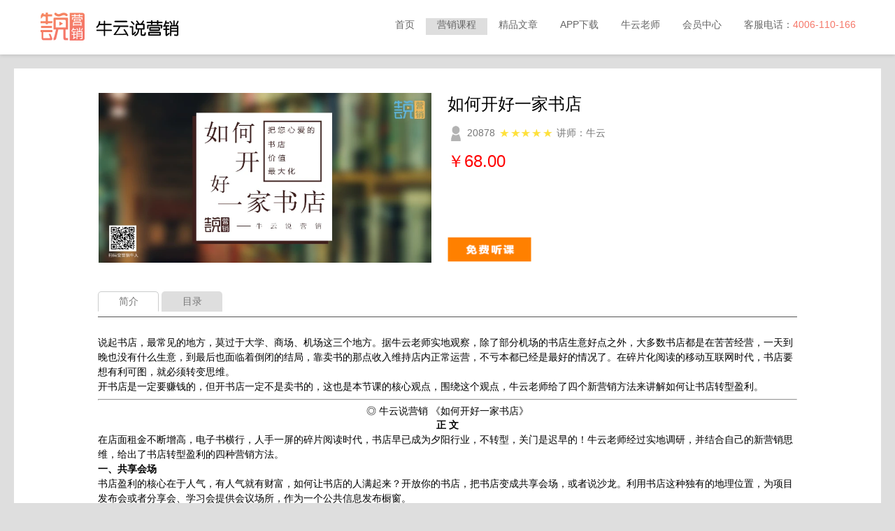

--- FILE ---
content_type: text/html; charset=utf-8
request_url: http://www.niuyunshuo.com/cc_173.html
body_size: 15503
content:


<!DOCTYPE html>
<html xmlns="http://www.w3.org/1999/xhtml">
<head><meta http-equiv="Content-Type" content="text/html; charset=gb2312" /><meta name="viewport" content="width=device-width,initial-scale=1,minimum-scale=1,maximum-scale=1,user-scalable=no" /><meta name="apple-mobile-web-app-capable" content="yes" /><meta name="apple-mobile-web-app-status-bar-style" content="black" /><meta content="telephone=no" name="format-detection" /><title>
	如何开好一家书店-【牛云说营销】
</title>	<link rel="stylesheet" type="text/css" href="/css/pc_base.css?v=20180408160110" />
	<link rel="stylesheet" type="text/css" href="/css/pc_style.css?v=20180408160110" />
	<script src="/js/jquery-1.7.min.js?v=20180408160110"></script>
	<script src="/js/jquery.cookie.js?v=20180408160110"></script>
	<script type="text/javascript" src="/js/vue.js?v=20180408160110"></script>
	<script type="text/javascript" src="/js/api.js?v=20180408160110"></script>

    <style>
        body {
            background-color: #DEDEDE;
        }
        #tab{
            font-size:14px;
            color:#787878;
        }
      #tab img{
            display: block;
        }
    </style>
</head>
<body>
    <div class="topwrap">
        <div class="header">
            <div class="hdtop">
                <div class="logo">
                    <a href="http://www.niuyunshuo.com/">
                        <span>
                            <img src="/images/logo.png" width="63" height="40" alt="牛云说营销" /></span>
                        <span class="nysttimg">
                            <img src="/images/nystt.png" width="119" height="24" alt="牛云说营销" /></span>

                    </a>
                </div>
                <div class="nav">
                    <ul>
                        <li id="sy">
                            <a href="/news_index.aspx">首页</a>
                        </li>
                        <li style="line-height: none;" id="cli">
                            <div class="dropdown">
                                <a href="list_1_1.html" class="dropbtn">营销课程</a>
                                <div class="dropdown-content">
                                    <a href="list_1_1.html">全部课程</a>
                                    <a href="list_4_1.html">实战案例</a>
                                    <a href="list_5_1.html">营销思维</a>
                                    <a href="list_6_1.html">其他课程</a>
                                </div>
                            </div>
                        </li>

                        <li id="nli">
                            <a href="news_1.html">精品文章</a>
                        </li>

                        <li id="app">
                            <a href="app.html">APP下载</a>
                        </li>
                        <li id="ny">
                            <a href="ny.html">牛云老师</a>
                        </li>
                        <li id="user">
                            <a href="user.html">会员中心</a>
                        </li>
                        <li>
                            <span>客服电话：<strong>4006-110-166</strong></span>
                        </li>


                    </ul>
                </div>
            </div>
        </div>
    </div>
    <form method="post" action="./cc_173.html?CaseId=173" id="aspnetForm">
<div class="aspNetHidden">
<input type="hidden" name="__VIEWSTATE" id="__VIEWSTATE" value="[base64]/DQGD9ItaOL/OnPn0u3VaaLHw36SI468mYc/KgQhwbb/hIxgbYpxvMTlozyO/tdXoNaadQb8qGAxg9VdyxzkAr9Y6fUI1CTl/1pjF1sw4zwbPwrUaQhRfKXYu3cfEOdkSElyKuMbf+4+hKueI/P1F/9YuF4fbgw2GjE4ED+PSt2wr11RKs2xRcoh5vFAac3VrOEQdCTmMHPQBYbAlkny/C5bY8fhkM3ePD2VCkdJk0giXT5atGGhwlwp51EnP+2C7OdiCWy0Mpk5n25RnJH9JWtYf/DESM9ck0ee2nawTfMGlThFRUvB0B//XcZyoIzH+oGkVflGXTVltyDT6x7H1WDn8GHo5yYv6fyOn7/DPCiUjkyYFr/A75UpfkF2l8ln/gOjo2qtVk8eR9ONDh1EBG2ahcJZwRe4n2AjtA9lQz9ig5QVBKN7G2axHN1rm25glhJeeSSRtG/f0UeGCD9fWtPONeb6AysH6qs4RinCJsZ/SJBfOGTCx9la79YF+i5bgw8cf52WvCn5R1teOl1lrwX2OfS5HVOUUnQHyaE30gpEewP5oUtLdtyTAwMi/nLHHCTclW50IbFJDa/DZ3DFVCSNT2GQXhtEFQeLnRpmt/UbOtZ0NNSXkk29PTHrWhN9zwpiOTorMSFp9UdxcDPXig06uZOGVtT1z7cdGZee2+8ib5SBBIV8mHcZTHZ8wTnwl0SmlKPimSYFV/vNIwe3PAcgeZCuFj+EC7evFCdORuINXy07GwMsNLQADO36VTmBzSjfmV+HkwIskuRxrZgbHbwBXfsHcaMks23QEOMY49XIaDqrHqtNPenNIeHrPtMIexndieQied5Bqkj0baLfUZZD0F/ufJzM+ifpLEDMKNy3KaFdHv7KXCh88oFMIacLhkvHUR54KVWLdkb9ipgzglcnRH1dptvK9ZQA8HP+tF/1H5X9Da6U65/X05VHDuqZSw2ZSjABd2gznn6J5X7zPdxJGpHXm3/BkHX78PBuUBD6pQyf5ZJDKIGbtiVZKyCNkTPSVqHX9aUMb1YlWYgfh7miFYOfjXdHpvRgYlYICUnoKoUPrF8coHxIa30NhrPMTGU6Cniz/XBGUXRLjihnka7FCkyVjATYBoijZPRaEp8qVCSIsivelMklvUkg6Dz5yGzI2xrKKbxjHRv5bbqJhyE0J7uhCrjxxsR/IhD0/Wx8SLlt9CkA2K7oYw2pNJ36/DGNVbO01w+btmaxjzkGkTQgnau/RYjPtKrJBhFC2NlSOFG21hVWwo1Pyq8ElhnfP62JV8fi/0pEp1k/aNQpYNtIeM5MsFRDeawoKkdQKAF2Nx1VccWEUSuRJ2LJvsJnDSjV/uybwKloyxjKnk/CFgm1ju1mm8dZUp6A5F+vi+bchWb2VLO6ZVRRkbOZuWEBqZyukAtasZ3Gqgfs0/MSWLv8+71amj6IDlbDUGFcPx9IpZn7vm2lYNwXoKBS2gK3JS8U09ueMKHEOZ2SBmrf7QIP5mLNvRTNb6SmcvN7PxYYz1CrYYBMPeFpH6MdmviPySYQykQ8RiPP8CR+tnX39E6sgkytZlKtzhHgbuLWQL8HiRUEsgIihPizUgB/KeM5L0nvtoopKEbnnaC5AA4HDJ9maxx5Iup/+bbHU6zT1SJsMUQ7gL0EQNh22z2padRhBxj1iEwfLaka4RNpG8bDFoOs5BAQc96nkm0rd1bGlP0sCbv9B4nwAstONHL0fTC0bCXuHdUGpJvmLj+mkg8tWCGFjd2Jko/ahCOBZGWoU7VM7jNzrMWIETetOXDQFTqZhPsy4EP3rC+CS31twfM/XWJD4+0tipD3GsTVdmtmT14rWkz7LsGz+qZrFyOWJNAEaz9ATzhhyOCPy8bXIvQGHV5kFEacxVqw3DZH/gMSzau0qyH+7GDC7eUNtgGa0S2KaIiT2/4bmLjeIqgJMIJprOdz1uh/c6nMhGKEQAjvApSBVc3mFHQSNshahIbOie0ccKikpqRZTCAkXxiDFsRTHg6quGO9rlSDJuOvJQH8JqR2EJBmBeEV7EOO502qmW3jDeIkGVx/iQYKu5n47Zo5jiefIcIiPIQelzKrMuYpldF9cg/oYpSDrtdBk9FyOosKg7KY3AQrHZULaygZbue+nQRKbnIv5raM7o+Fe56TZjqlM4dGUeskjwQbFukIDRr2X91CWMJHNXpbR9ovm19EQG6nrEs+dXjghzh6rXMfLS+T73KGCPN7Qk4jo9dKh7C2LeaB42uNo7dZ/I4TVM/sShe5wqaPyEx1/MBNiOiZLYLHdb7WZxGUJhku5yp+u4vZhwR+v0iue9ea3jFagYUGHsEzuRp8bQ5Qk8Zj4vAlKGBn1W43FSzr4p9BXFV9nXj66Z75c89hx7QV1+0DaZCDDgiiw0gCNkniG8QC0g1R5cv17KZe7+hDkWraiWBiXENdTGSslr+vV8gsDhMHy0J/fKYPgB7xiaa4D8SO4bBrr86RfGGjmGuqW55jQW92mL9MGiDuFNWjsM91KQQlpEZXrkDW0TISm6P+9PGwkMK6+I0YrpxGNylWEEIEavx3Q2Wnp0ZSo018uZc6Ij/kXEJChIK3QBXUJPo/Gv6tbL5107+26rdoOELY/tRTfyNLBZJEjGKIDDqDRXW7fGzfrFTlso6wwcXnBLuKgcEa9Wu3Q+V4sajkuxyBCrMxl6imd7QV83TAnioXt1rnpPCkyVMt3rsyMtG9GBPFJNuDbgZVxxfHj+2l0h3HYiEOuhYK/RiSo8S7dTtMrmX4IKNxcsUeoo4mKVnS72231qX1s7PCs0mTqAlWBox/FJW5m8qMASLZPdBrKuAPteHGY8AVjMU9z7nrWfGNtBT8HtFnYaB2QburfPHpBJejNIr741X6b6SW3Erjc/ZZby8uNt11pLvAsVhAS0vED0oLtG7gHZ6UtzpbS8HLSgaijxye9x5Ro27hZAUi2pBdAwAjnPWQIXDfD8CHkVr40CM+esAb3jLO1tVrEbrZGIAbr1+4mZRxoET7w/JXHBbPF7MqemhBYE8fH4veCsbLV8OJCPyFWPsDuXma/DbRW6E2i/F6MCb2Z17tiL7/VDhUEY9WxUBw0Ra74hT5WP8ZIeK0eMNFzEzYuml0qv+qHunTqO9wT5R22RufHRsFFQNmY/eYQs4pS0nEtxtxgm63yWetYACrnyRUQ0nZ921rukEPMP3dSXY9Mr68YIyvAhXBofTxVdTD+VrlZHcU6zDZgHvxWJGIMinDqAL0MXfZUMI9H14xG7r86ldKrm2v/aKuXk0kUHMMPEarpmDc1Y7Vb96zSc1F8dH1s/87pfi/sTrL58gUgfbM2Y8y8wV5vvY4uC+l2UM4Wf2MCY1yWx+vOiiB5uskchM0YOvm+xVvohPAdYWHgNLSpEe1jFnLrStJA2y5hxAH0UfLa8nyhGn/mTi8CDmS8AhSsD/Jjhgzydv1bGhHXP58dsEnB1jSG3na/h26dKAV67Afbf2jdOuuSQ3Yr53W5rPOxyq5XN1dXZdOFz+QEZuuePGgktl6s1+COkMFGB6jNn/bEDLRsM3bB6U0zQ0jvdLOtqmX/Lndv6b3Z5okGY9/ApYmfl7Q9X+M7xIp/JxCRbnoKs89fhTI5HZLhCYbrjTazQsXT6lsvd+uyKC9txqC/ZIFhhANxnSLfgY1sSVtrwleUQx1BCCuHWhtDklB2XfzCyQ7pFgu2hEUJDn8oAMb44NtmJHvR6BwnoRSDg6ruGxiysWc/MBDyZDtVa/ZGxSAF3ZTn+nj4EP3DScsSwkikfNFUxpeDo/bcZAs/SBB2XatvQOoz+1WTjeFJ70xYvPFhjlyjJVxJ8PhRMtIwhp9SI57ebkwN8SiUrx5hg+ANyNnpT8j2QIBhQv1VlpOBInWQrflulfEzD3YICJmey0mbcLBpDq+0lZZwBcUYNPyabQ6nBoAvALUf0/mmUu/yMXSm8ZdzLxU9r6sMqU/aogE3afUbpc3MIvspH8u7sH2p5GHt1G5XqH0b55r181sLJMOAJ38U6PjroMot8Xyp+adlXiMTBexevOjWky/gZhWWxhN8++SHJ7Ury4uflr/nF7Qs3iN+AcbNXMKk4e4FSqtmvrFlfpXhLj2bYyc5+iFe115HGLbsUeS41T4MuOjdrXzR5w2szY+fRVZtfhG97/pNMEtdVBhpEypuc2WOqGYeLoC7dfqt5xIZHmRT+dRb9vcj1Tf2rVvOS6dxPPh6cNaui7JYXHF4vRHgkwqqIfuySHX6qxRsU40uWPDEGg8/VTid+rJw1772YMy0UKTps9SrbyO0cmkgd9Br5nC2q9MouHhBEnW5irty1F2z6qrIDTT+ml1Lit2lnYQo+K1qKaEVae8x8giQCeiLgT/tC8/3+9QdgbV3Eskxg/N/[base64]/5a6aPqP22yXNtF2EnpHRLGQQTFjkAlMpufRJA1HoQwZKbLDCkPSYaVH3JHKmti077OSVhr+VHpNKBspP1WQR/P7VpdZ1m758DmoST/jRjGf9oZT8R2xABBEtI8+ehQpDvmj6ZcF2rOoVfCskZL6GgztIFY7hhvGdBx+lPgoQRY/Z+QXSIsRAlzb8Dq2QKPGjzkQgQXdTSws86Q9Qk+5QhYeIKtAnOkJBHIkAJ9eqUSHK8yArAlhQZrTPtIXDqePYnpHCHqJj96f7Wym5efkMvJO+dQ0klOKH1HL6URzRihlGiJ7Vh+c1alWX4YGZuPzJrccNGwhW/sZfaBrhZcio+4O4SHbKBpgkDCJ4NSvQ0z7KO0tGzu56OuxegjHAg2o9Xb95V5k/PtZHRuXozJ89VQs0DqT/[base64]/YaBOEMbjwkXT4yf4x3ROhJtHuig/[base64]/NPD0oku+WowYKFssnHZtnF46wAp5q67zQnCJvUPFQT/xojB5Yl5ZQx8DOgFBqtxC3S5+AUpFSfmuGFMBPK/UxRqHKlmG22ghJfxCGtz3ODNM3x9z0RF4IS/ENC50Cti5UyTVWYWr8RzFQIjduIcF0K/uK2UBJmDMIFUq6FfauK1uImgObzxB+IJRVuatV3dRx/CaeHiLBaQweN5nOSxYc9z/if4Ts0y545gRDTHymPmqs3xYHGe2CLHiM86EHTVU8xcyE7qikZLoFmcmtObX345xpKhEg831m12cYjwkouoWhabMh7o1wTflnIGRlAFZ20m2GlNCElhhzSXFNTOEfJYgM9Or/hp14mFE3uow2KJ/KxpGG0bpKF+dutSeRk9JTRuBW+OXswtTqEHHUtIfEmUxRJtDH1bNhEne8HTHkkqkJAmq0d2OAi+EFKZFIINnUS+JYjW+8qJAD+GXcNcfSePPj8GgmwJmN2E36khWik2SUbwu8PPw9ybBBY/[base64]/SDnZRxOBgYI9FnRfu4ALOUcazRaHoN/Ww+0YkUzHfbCDfJzB6CFdFEcVkeDC0aEbOI9uiycgAJth2KjFjqR9DzoDcWk8eUcAoQlRfsBHewU4yBqxSanUj+UcnN/lbeiECgl40Y/hT/[base64]/HpRYozfVpktZhs8QZeNFJkFzjC05IRG5+RWS9UEtxP5cDmvDOxmeQlGwFDVYJL7mA1RjtCUiURdHVo4D0bQlnp4lw/DFIR6C94FcHbkb9+imuXhMFnYid9mfzpOcewaPqqBvcn3yQ1POvejFJDgj55lzyeiYRGQaNr5F3PRt08csgzpAQSpBv4nD5bQFfhDA8z9qbwERzJuPZ+4Nelo7DcW8t6s5iVaoxD6poEDTGc/+LY6uSTPltmAfIX9LeAuPx1Jdhosx9G3pwBZm2tYEN6Ai97qMKCt6NR2xUlWmp3jyVAIkVsulqxS74Rtyb/oDm2FPRkfjhUF1Ztuf1nKI4/OnVo1bbrTt5VqfbrVgJc06LPaPCWLPnwuMtV+dN7UjhwwIGJo9NcbiC452gfRhSa2G+VVL4ekfUQ3dOWJEnlTFCHdh5b3RqyOuDd0i8xpSJ88AzsKWvT8IdxbaZ3h82/bacGgUnKm0u7Sr1o62dO3tX/FAcsjb6DYqNBTnkLvjCpWiAEZFSuCzKHUXu/Yw2rLKqOBlSRlyMhsbgeDpTTH6j8l/AVnfap/0231HaDxIA2kcam1WbK2hmhLHBOlaUa+sP17NrqXeEkUG1irCZV5ekptH9eoaIOA6rgNJQqfFNxcaGPNmf3koUS9RJY8+8sqUt6Vt827wSiwMTHYz3PpznqlpQmeZbgc8DF1w9qAU2ntAtpSMLUy5qkkldBMk4wkB1rl6TlYn3OIb8Gueqn3t/iY/erRe9c9XFEhWlm+2neX7oEVF8AstVqtT2tF1K1FIDMaL1lxceOhkaqRxyKxg90QaL1tVkgzWSuaMd41uHeoW516T7DCojOSEi0peGvBoHLBHtBahCFbp0jr8N7tt+tn0CVxqKESgDOFKiplofIM6oSSS/zgNI3np+u8g9ZPTNdL1m8y3gWWa7lfSMnDrExjyOv9fVqPrQqd/Nc23zYy0MVvpacKaQizCK37k64nNCb25O1bGhh935VFK/Io2KOV5GG8bEonO3NjL4EBEZiULJDgMfDyflc3hihWvCHz/z6X/E5kb1Wqsq1RHF7tsxS2ARCHQabPVYARa/G714mboNfJgHaWo04nm+xKbvQqUVxFTGl+PGyr7WSCynwsRqUQj+FT6ZGK+4ORoFrI+ncAh7mM6WYspyzBArcRErCsriALNvyUmMScg83ClZZ0PBRoWRMdZvBqO80Sto+apj2/yFkwRBVCqlLrCEvvTR6jWMEfMfJX3WzQ7e6KTU8z2m2S2wim1rNaZwd05dvkbKpVRSWXxb/d/QDIwzk7fAnKw2zn9DkFclnPgnbX9FtFDB7H8P1DwMj3qUIz2zI7L8uFSHYKqQZq0PUj0E4pfsKzdp1Af4BliVWVl9CkAVQ9Dl5uJloafE4WUfxzDIH1HGB8z4sR2PIf3BCO0Jud+yb/Sc0FkcZklMn+OZ9anDPWtXAh8Rg0H4kUWZgKerkH5+1Es9/YkSAU45cKnlgft36x3P1IQjDlpLY+071fiGAzFkGxWuLkeu3z48M6Zb+rUEDunwvuy11AoimO4F/l16c2DfW0Q4YL5Adr4jkCJIHHbX8c6tSWc1JFpqtviDqd8d/fVEVEJ+gBpTciKrGz+HUKN3mb3j1KLCaXGzUVB3hyoIMqaV3KKpyvkD8Y/l+PGEAhTD87Sj9trb82aI4EYwhX3gWEQHMoe1s2AnPVqAX+e+zYvt2tYx5NL/x+hXq0sq29MEkX+8RspNhk3njfvq6CxCwtI42jV/iGeVbE78182pTCLc/LFzTDOruybd7UJF1huHsng9ML77IYhqzX80l+hBZhK22GS16Qc/sNR+pLxlDnebIZSmgnrkmGjk0GA6ZBsFcY4te2jHXxJApX+t6+FBFB9e4khZUKzKzNmpT4z5a5LbP6CYLamskw/paaXkYZDWSNfaNpHdmPRC3GnXrCuDVW1toOrtWzFZMT5EpAcIAIOe9+5VWI9KcY7FE7u08rDdQS86Ghg7G5U91ecu1K4mv4/uim7w3zzd0F0fZzCZL4dMF4dtDwbLdmk26L06YorKWQmHQJO3Kc+Z20XI98dkOK2sGVQW6V4RZm1KT1DgMJKrFZQ/d1gAYwUP7hZELGyYyoX5wOyXzmUqul2rVbPlDxGzPEh8Kq4sQUmlurIPkEcdHDTqjckAwXnR+qjxq3xBH2QlOvDHk1MdD8uXO3J8W3qWltKCQYmztmv+SshwcBMaNCwlSrwMxHtxvZXXy/fgheqRBeHlJ5a0dmmKWRb9qR15InGRv0HQt8EIB4US9tt8lKHxBDiXNdGArWlPvunc1/UoHtMTAJc7e6sds8DSx+3Sj0CRHXsJIylbGOXK/JPEG2JHkejl8S1ra4BO0UbLlHsm92pCbagytSoA1/1oQp+6tlSU2AvnC/taa3Ogq346I8ZjiVHeQsauJxXlCLzseeSKyJf+b5YCFcWQnFMEELKfhZbhsfuH5OttZgROcYe52l/Hp1+nuBZU7Mgier1C4bDips2kUr9ZxoiMBGr4/keKFzFJqpieggkuSPDonPbe43pv8Ntv2OFrCY8SofgGg/zsusmXkLBcpHS2KiiQV4WD75Y8jWosI5CeGjXYnzkQa96hUKQgmxCFh15iU75Re/9lqPBgGxnygTwWr4g+OQFccCoorUCTEI23CJ6d3EdwdOsUl7BvSCHoYRgX6TDtyxV5Z1L3usZ/EN7LeY0guO+kdnjeJI7L6q8UlmmMGPMGuvxj+JQnOmWv9Em/sl37vUTxNVm2oxjxQn13AayaWvdrPHZ3VxstaC6lqSEaWHaYr4A/49Znzr6oWN+RGWuJUIovVP20N4Pk0xsG+Jdn6WjALHpeVL8SCUGgif+HDD6HsFyHGnpUTzxmcsPj1TsmQnCqgFlXjCYueLY9Firc4svtl/8CvH65n9j7xN1XZ96nH4+3np1lxwKGSBGlTqvptsNhIFCxLIVkAad0XU0h4/mD0vP8OKXuFpPjCOupIhE9DXt0=" />
</div>

<div class="aspNetHidden">

	<input type="hidden" name="__VIEWSTATEGENERATOR" id="__VIEWSTATEGENERATOR" value="FA187E22" />
</div>
        
    <div class="contentmain">

        <div style="margin: 20px; background-color: white;">
            <div class="casecontent">
                <ul>
                    <li>
                        <dl>
                            <dt>
                                <a>
                                    <img src="https://cdn.kyk1651.com/Resource/Case/462b59b3-f4ad-4d6c-bb3c-c41b096e2dbb.jpg" id="ctl00_ContentPlaceHolder1_img" width="476" height="243" /></a>
                            </dt>
                        </dl>
                    </li>
                    <li>
                        <dl style="text-align: left;">
                            <dt><span id="ctl00_ContentPlaceHolder1_title" style="color:black;font-size:24px;">如何开好一家书店</span></dt>
                            <dd>
                                <img src="images/nyscom/yd.png" height="30" />
                                <a id="ctl00_ContentPlaceHolder1_readnum">20878</a>
                                <img src="images/nyscom/tj.png" height="30" />
                                <a>讲师：牛云</a>
                            </dd>
                            <dt><span id="ctl00_ContentPlaceHolder1_money" style="color: red;font-size:24px;">￥68.00</span></dt>
                        </dl>
                        <dl style="text-align: left;">
                            <dd></dd>
                            <a onclick="showBg();">
                                <img src="images/nyscom/tk.png" height="40" width="120" />
                            </a>
                        </dl>
                    </li>
                </ul>

            </div>
            <div style="width: 1000px; margin: 0 auto; text-align: center; height: 100%;" id="tab">
                <ul class="tab-list clearfloat">
                    <li class="tab-itom">
                        <input type="radio" id="testTabRadio1" class="test-radio" name="tab" onclick="change(this);" checked="checked" />
                        <label class="test-label" for="testTabRadio1">简介</label>

                    </li>
                    <li class="tab-itom">
                        <input type="radio" id="testTabRadio2" class="test-radio" name="tab" onclick="change(this);"/>
                        <label class="test-label" for="testTabRadio2">目录</label>


                        <div style="clear: both; height: 0; line-height: 0; font-size: 0"></div>
                    </li>
                </ul>
                <hr style="height: 1px; border: none; border-top: 1px solid #555555;" />
                <div id="ctl00_ContentPlaceHolder1_mlDiv" name="ml" class="caseboxjs">书店不只是用来卖书的</div>
                <div id="ctl00_ContentPlaceHolder1_jsDiv" name="js" class="caseboxml"><p style="text-autospace:ideograph-numeric;line-height:150%"><span style="color: rgb(0, 0, 0); line-height: 150%;">说起书店，最常见的地方，莫过于大学、商场、机场这三个地方。据牛云老师实地观察，除了部分机场的书店生意好点之外，大多数书店都是在苦苦经营，一天到晚也没有什么生意，到最后也面临着倒闭的结局，靠卖书的那点收入维持店内正常运营，不亏本都已经是最好的情况了。在碎片化阅读的移动互联网时代，书店要想有利可图，就必须转变思维。</span></p><p style="text-autospace:ideograph-numeric;line-height:150%"><span style="color: rgb(0, 0, 0); line-height: 150%;">开书店是一定要赚钱的，但开书店一定不是卖书的，这也是本节课的核心观点，围绕这个观点，牛云老师给了四个新营销方法来讲解如何让书店转型盈利。</span></p><hr/><p style="white-space: normal; text-align: center;"><span style="color: rgb(0, 0, 0);">◎&nbsp;牛云说营销 《如何开好一家书店》</span></p><p style="text-autospace:ideograph-numeric;text-align:center;line-height:150%"><span style="color: rgb(0, 0, 0);"><strong><span style="color: rgb(0, 0, 0); line-height: 150%;">正 文</span></strong></span></p><p style="text-autospace:ideograph-numeric;line-height:150%"><span style="color: rgb(0, 0, 0); line-height: 150%;">在店面租金不断增高，电子书横行，人手一屏的碎片阅读时代，书店早已成为夕阳行业，不转型，关门是迟早的！牛云老师经过实地调研，并结合自己的新营销思维，给出了书店转型盈利的四种营销方法。</span></p><p style="text-autospace:ideograph-numeric;line-height:150%"><span style="color: rgb(0, 0, 0);"><strong><span style="color: rgb(0, 0, 0); line-height: 150%;">一、共享会场</span></strong></span></p><p style="text-autospace:ideograph-numeric;line-height:150%"><span style="color: rgb(0, 0, 0); line-height: 150%;">书店盈利的核心在于人气，有人气就有财富，如何让书店的人满起来？开放你的书店，把书店变成共享会场，或者说沙龙。利用书店这种独有的地理位置，为项目发布会或者分享会、学习会提供会议场所，作为一个公共信息发布橱窗。</span></p><p style="text-autospace:ideograph-numeric;line-height:150%"><span style="color: rgb(0, 0, 0); line-height: 150%;">通过一种体验式的营销，和周边商家合作，以免费的方式，先把人吸引到场所当中去，然后利用纵深的商业模式去获得持续的盈利模式。提供免费地活动会议室，这些年轻的创业者们会趋之若鹜。也许一个月时间，哪怕是隔三个小时一场沙龙，整个的书店的会期都可能排满。</span></p><p style="text-autospace:ideograph-numeric;line-height:150%"><span style="color: rgb(0, 0, 0);"><span style="color: rgb(0, 0, 0); font-weight: bold;">二、</span><strong><span style="color: rgb(0, 0, 0); line-height: 150%;">共享卖场</span></strong></span></p><p style="text-autospace:ideograph-numeric;line-height:150%"><span style="color: rgb(0, 0, 0); line-height: 150%;">所有的商人都关心自己，每个商人都希望自己的生意做得能够越来越好，都希望自己顾客盈门。当别人都关心自己的时候，那么真正的营销大师，他就会明白要去关心别人，让别人进入到我的场景当中来。书店跟其他别的卖场不一样，它是一个有情怀的地方，是人们进来之后要坐一下、翻一下的地方，所以我们要明白，书店它的真正的价值变成所有参与者的游戏。</span></p><p style="text-autospace:ideograph-numeric;line-height:150%"><span style="color: rgb(0, 0, 0); line-height: 150%;">所谓书店的共享卖场即推广会员制，只要你是我书店的会员，你的商品信息就可以出现在我的书店里。在书店当中有公共广告墙、公共信息橱窗、卖场海报，然后我的书店也可以每个月或者每一周搞一次共享沙龙。商品的出现形式以二维码的为主，并引入当下最流行的AI智能名片系统，那么价值又会百倍地增大。</span></p><p style="text-autospace:ideograph-numeric;line-height:150%"><span style="color: rgb(0, 0, 0);"><strong><span style="color: rgb(0, 0, 0); line-height: 150%;">三、</span></strong><strong><span style="color: rgb(0, 0, 0); line-height: 150%;">管理与营销的道场</span></strong></span></p><p style="text-autospace:ideograph-numeric;line-height:150%"><span style="color: rgb(0, 0, 0);"><strong><span style="color: rgb(0, 0, 0); line-height: 150%;">书店是来解读书的价值，而不是展示图书。</span></strong><span style="color: rgb(0, 0, 0); line-height: 150%;">人们也越来越不爱读书了</span><strong><span style="color: rgb(0, 0, 0); line-height: 150%;">，</span></strong><span style="color: rgb(0, 0, 0); line-height: 150%;">所以书店真正要做的事情是进一步阐述书中所描述的作者的观点和管理思维，如何与实际的经营要相关联，来去做引导性的解读。</span></span></p><p style="text-autospace:ideograph-numeric;line-height:150%"><span style="line-height: 150%; color: rgb(0, 0, 0);">这时书店就需要一个解读书的人，这个人可以是专业解读人，也可以是行业内的专家和成功人士，我们可以为他免费提供的场所去讲，以及帮他找人来听，专家就会很愿意来，因为这也是他们的一次曝光机会，可以卖产品和传递观念，当然书店要从中抽取一定的佣金。</span></p><p style="text-autospace:ideograph-numeric;line-height:150%"><span style="color: rgb(0, 0, 0);"><strong><span style="color: rgb(0, 0, 0); line-height: 150%;">四、分享营销</span></strong></span></p><p style="text-autospace:ideograph-numeric;line-height:150%"><span style="color: rgb(0, 0, 0); line-height: 150%;">你的客户在哪里？我的答案是你的客户在别人的店里。书店要利用分享思维，进行相互植入式的生存，你中有我，我中有你，合作互利。比如说我跟一家健身房合作，健身房优惠券信息就会出现在我的书店，同时我的书店推荐信息也出现在健身房。</span></p><p style="text-autospace:ideograph-numeric;line-height:150%"><span style="color: rgb(0, 0, 0); line-height: 150%;">当别人的信息出现在我的书店当中时，我书店当中的信息也可以出现在所有的关联店面当中去引导消费，之后就可以利用二维码的技术来精准识别客户的来源。比如说到健身房当中消费的一个会员1680，按照约定你要付20%的佣金给到我书店。</span></p><p style="text-autospace:ideograph-numeric;line-height:150%"><span style="color: rgb(0, 0, 0);"><strong><span style="color: rgb(0, 0, 0); line-height: 150%;">总结：</span></strong><span style="color: rgb(0, 0, 0); line-height: 150%;">这节课有几个关键词，第一、共享会场；第二、共享卖场；第三、信息橱窗；第四、AI广告识别系统。上述的四种转型方法都基于移动互联网和技术，通过这四种方法，相信你的书店会有一个不错的业绩增长。</span></span></p></div>
            </div>

            <div style="text-align: center;">
                <a onclick="showBg();">
                    <img src="images/nyscom/jr.png" height="70" width="75%"/></a>
            </div>
        </div>

        <!--扫码下载APP-->
        <div class="scanlayer" style="display: none;">
            <!--透明背景-->
        </div>
        <div class="ewmly" style="display: none;">
            <div class="showewma">
                <img src="/images/nyscom/niuyunshuoerweima.jpg" width="256" height="256" />
            </div>
            <div class="ewmtshi">扫码免费听课</div>
        </div>
    </div>

    <script>

        function change(el) {
            var ml = document.getElementsByName("ml");
            var js = document.getElementsByName("js");
            var mlBox = document.getElementById(ml[0].id);
            var jsBox = document.getElementById(js[0].id);
            if (el.id == "testTabRadio1") {
                mlBox.style.visibility = "collapse";
                jsBox.style.visibility = "visible";
                mlBox.style.height = "0";
                jsBox.style.height = "100%";
            }
            else {
                mlBox.style.visibility = "visible";
                jsBox.style.visibility = "collapse";
                jsBox.style.height = "0";
                mlBox.style.height = "100%";
            }

        }
        function showBg() {
            $(".scanlayer,.ewmly").show()

        };
        $(function () {

            $(".scanlayer").click(function () {
                $(".scanlayer,.ewmly").hide()
            })

            // 试听遮罩层关闭事件
            $(".stinclosebtn").click(function () {
                $(".stinbgcover,.stinlimide").css("display", "none");
            })
        })
      
    </script>


    </form>
    <div class="ftwrap">
        <div class="footer">
            <div class="ftbypic">
                <img src="/images/fimg.png" width="196" height="198" />
            </div>
            <div class="ftcontant">
                地  址：深圳市罗湖区清水河一路罗湖投资控股大厦1座12楼<br />
                邮  编：510000<br />
                客服电话：4006-110-166<br />
                传真号码：0755-82261628-808
                <p>
                    <span><strong>合作单位：</strong></span>
                    <img src="images/nyscom/baidu.png" alt="" />
                    <img src="images/nyscom/xl.png" alt="" />
                    <img src="images/nyscom/nfds.png" alt="" />
                    <img src="images/nyscom/tecent.png" style="margin-top: -8px;" />
                </p>

            </div>
            <div class="ewmbox">
                <div class="ewmitem">
                    <dl>
                        <dt>
                            <img src="/images/7vip.png" width="128" height="128" /></dt>
                        <dd>免费注册7天<strong>VIP会员</strong></dd>
                    </dl>
                </div>
                <div class="ewmitem">
                    <dl>
                        <dt>
                            <img src="images/nyscom/niuyunshuoerweima.jpg" width="128" height="128" /></dt>
                        <dd>扫码关注</dd>
                        <dd style="margin-top: -12px;">牛云说微信公众号</dd>
                    </dl>
                </div>
            </div>
        </div>
        <div class="nava">
            <ul>
                <li>
                    <span><strong>友情链接：</strong></span>
                </li>
                <li v-for="l in linkList">
                    <a v-bind:href="l.LinkUrl" target="_blank">{{l.LinkTitle}}</a>
                </li>
            </ul>
        </div>
        <div class="copyright">


            深圳市码客汀文化传播有限公司|<a href="https://beian.miit.gov.cn/" target="_blank">粤ICP备17074671号</a><br />


            
            Copyright  2019 kyk1651.com All Rights Reserve.
        </div>
    </div>

    
    

    

    <script src="js/mui.min.js"></script>
    <script src="js/vue.js"></script>
    <script src="js/api.js"></script>

    <script type="text/javascript">
        var v = new Vue({
            el: ".nava",
            data: {
                linkList: [],
            },
            mounted: function () {
                mui.init({});
                this.loadData();
            },
            methods: {
                loadData: function () {
                    apiGet('/api/Website/GetFriendshipLinkList', function (r) {
                        v.linkList = r.data;
                    });
                }
            }
        })
    </script>

    <script>
        var _hmt = _hmt || [];
        (function () {
            var hm = document.createElement("script");
            hm.src = "https://hm.baidu.com/hm.js?b1db691d9900582bc4f08cf420fa755e";
            var s = document.getElementsByTagName("script")[0];
            s.parentNode.insertBefore(hm, s);
        })();

        $(document).ready(function () {
            var arr = String(window.location).split('/');
            var carr = arr[arr.length - 1].split('_');
            if (carr.length > 1) {
                if (carr[0] == "list" || carr[0] == "cc" || carr[0] == "Case_List") {
                    document.getElementById("cli").setAttribute('style', 'background-color:#DEDEDE; color:#f57769;');
                }
                else {
                    document.getElementById("nli").setAttribute('style', 'background-color:#DEDEDE; color:#f57769;');
                }
            }
            else {
                if (carr[0] == "app.html") {
                    document.getElementById("app").setAttribute('style', 'background-color:#DEDEDE; color:#f57769;');
                }
                else if (carr[0] == "ny.html") {
                    document.getElementById("ny").setAttribute('style', 'background-color:#DEDEDE; color:#f57769;');
                }
                else if (carr[0] == "user.html") {
                    document.getElementById("user").setAttribute('style', 'background-color:#DEDEDE; color:#f57769;');
                }
                else {
                    document.getElementById("sy").setAttribute('style', 'background-color:#DEDEDE; color:#f57769;');
                }
            }

        });
    </script>


</body>
</html>


--- FILE ---
content_type: text/css
request_url: http://www.niuyunshuo.com/css/pc_base.css?v=20180408160110
body_size: 829
content:
/*��ǩ��ʼ��*/
body, div, dl, dt, dd, ul, ol, li, h1, h2, h3, h4, h5, h6, form, fieldset, img,button {margin: 0;padding: 0;border: none; } 
dl,dt,dd,ul,ol,li,p {list-style-type: none; margin:0; padding:0;}
em, cite, th,h1,h2,h3,h4,h5,h6,i { font-style: normal; font-weight: normal;}
input,img{vertical-align:middle;}
html,body{height:100%;}
body{ font-family:Microsoft YaHei, verdana, Geneva, Arial, Helvetica, sans-serif;}

a{ color:#666; text-decoration: none; cursor:pointer;}
a:hover {color:#f00; text-decoration:none;}
input:focus,textarea:focus,select:focus{outline:none;}
/*���Ҹ���*/
.fr{ float:right;}
.fl{ float:left;}
/*����ɫ*/
.red{ color:#ff0000;}
.org{ color:#ff6600;}
.yellow{ color:#ff9600;}
.blud{ color:#0066ff;}
.green{ color:#009900;}
.blck{ color:#333;}
/*��ǩ��ʼ�� ok*/

--- FILE ---
content_type: text/css
request_url: http://www.niuyunshuo.com/css/pc_style.css?v=20180408160110
body_size: 4800
content:
body{overflow:scroll;overflow-x:hidden}
/*轮播图*/
.fullSlide{ position:relative; background:#000; margin:0 auto; }
.fullSlide .bd{ position:relative; z-index:0; }
.fullSlide .bd li img{width:100%; vertical-align:top;  } 
.fullSlide .hd{position:relative; z-index:1; margin-top:-30px; height:30px; line-height:30px;  text-align:center;}
.fullSlide .hd ul{ text-align:center;  padding-top:5px;  }
.fullSlide .hd ul li{ cursor:pointer; display:inline-block; *display:inline; zoom:1; width:8px; height:8px; margin:5px; background:url(../images/tg_flash_p.png) -18px 0; overflow:hidden; 
	font-size:0;
}
.fullSlide .hd ul .on{ background-position:0 0; }
/*轮播图END*/

.topwrap{ height:78px;}
.topwrap .header{ width:100%;height:78px; position:fixed; top:0; left:0;box-shadow: 0 1px 5px rgba(0,0,0, 0.15); background-color:#fff; z-index:5;}
.topwrap .header .hdtop{ width:1200px; height:78px; margin:0 auto;}
.topwrap .header .hdtop .logo{ float:left; padding:18px;}
.topwrap .header .hdtop .logo a{ display:block;}
.topwrap .header .hdtop .logo a span{ float:left;}
.topwrap .header .hdtop .logo a span img{ display:block;}
.topwrap .header .hdtop .logo a span.nysttimg{ padding:10px 16px; }
.topwrap .header .hdtop .nav{ float:right;}
.topwrap .header .hdtop .nav ul{}
.topwrap .header .hdtop .nav ul li{ float:left; display:inline-block; padding:0 16px;margin-top:26px;height:24px;}

.topwrap .header .hdtop .nav ul li a{ padding:0px; font-size:14px; color:#666666;}
.topwrap .header .hdtop .nav ul li a:hover{ background-color:#f4f4f4; color:#f57769;}
.topwrap .header .hdtop .nav ul li span{font-size:14px; color:#666666;}
.topwrap .header .hdtop .nav ul li span strong{ color:#f57769; font-weight:normal;}



.bannerwarp{}
.bannerwarp a{}
.bannerwarp a img{}
.contentmain{}
.modwrap{}
.modwrap.wrapbg{ background-color:#f1f1f1;}

.mod1{ width:1200px; min-height:540px; margin:0 auto; overflow:hidden; }
.mod1 .mdtxtbox{ float:left; padding:138px 0 0 12px; width:520px;}
.mod1 .mdtxtbox h3{ font-size:20px; line-height:48px; color:#000000; font-weight:600;}
.mod1 .mdtxtbox .mdcentxt{ font-size:14px; color:#787878; line-height:30px;}
.mod1 .videobox{ float:right; margin:103px 14px 0 0; padding:12px; background-color:#fff;box-shadow: 0 1px 5px rgba(0,0,0, 0.15); }
.mod1 .videobox img{}

.mod2{ width:1200px; min-height:530px; margin:0 auto; background:url(../images/ptowbg.png) no-repeat 0 0;}
.mod2 .mdtxtbox{ width:520px; padding:110px 0 0 528px; }
.mod2 .mdtxtbox h3{font-size:20px; line-height:48px; color:#000000; font-weight:600;}
.mod2 .mdtxtbox .mdcentxt{font-size:14px; color:#787878; line-height:30px;}
.mod2 .mdtxtbox .downapp{ padding-top:20px;}
.mod2 .mdtxtbox .downapp .downappbtn{ display:block; width:180px; height:44px; line-height:44px; text-align:center; color:#fff; font-size:14px; font-weight:bold; border-radius:8px; background-color:#fa6e61; }


.mod3{ width:1200px; margin:0 auto;}
.mod3 .mdtxtbox{}
.mod3 .mdtxtbox .mdtit{ padding-top:16px; height:90px; line-height:90px;}
.mod3 .mdtxtbox .mdtit h3{ float:left; font-size:20px; color:#000000; font-weight:600;}
.mod3 .mdtxtbox .mdtit span{ float:left; padding-left:16px;}
.mod3 .mdtxtbox .mdtit span a{ font-size:14px; color:#f5776b; font-weight:600; text-decoration:underline;}
.mod3 .mdtxtbox .mdtit span a:hover{ color:#f00;}
.mod3 .mdtxtbox .stingkc{ width:1200px;}
.mod3 .mdtxtbox .stingkc ul{ width:1250px; overflow:hidden;}
.mod3 .mdtxtbox .stingkc ul li{ float:left;  width:416px;}
.mod3 .mdtxtbox .stingkc ul li dl{ width:367px;text-align:center; padding-bottom:40px;}
.mod3 .mdtxtbox .stingkc ul li dl dt{}
.mod3 .mdtxtbox .stingkc ul li dl dt a{ display:block; width:367px; height:196px; overflow:hidden;}
.mod3 .mdtxtbox .stingkc ul li dl dt a img{}
.mod3 .mdtxtbox .stingkc ul li dl dd{ width:367px; height:50px; line-height:50px; overflow:hidden;}
.mod3 .mdtxtbox .stingkc ul li dl dd a{ font-size:14px; color:#787878;}
.mod3 .mdtxtbox .stingkc ul li dl dd a:hover{ color:#f00;}

.mod4{ width:1200px; min-height:500px;margin:0 auto; position:relative;}
.mod4 .mdtxtbox{ width:690px; padding:140px 0 0 12px;}
.mod4 .mdtxtbox h3{font-size:20px; line-height:48px; color:#000000; font-weight:600;}
.mod4 .mdtxtbox .mdcentxt{font-size:14px; color:#787878; line-height:30px;}
.mod4 .nyphoto{ position:absolute; bottom:0; right:0;}
.mod4 .nyphoto img{}

.mod5{ width:1050px; margin: 0 auto; text-align: center}
.mod5 .mdtxtbox{}
.mod5 .mdtxtbox .mdtit{ padding-top:16px; height:90px; line-height:90px;}
.mod5 .mdtxtbox .mdtit h3{text-align:center; font-size:20px; color:#000000; font-weight:600;}
.mod5 .mdtxtbox .hdpiclist{ width:1200px;}
.mod5 .mdtxtbox .hdpiclist ul{ width:1250px; overflow:hidden;}
.mod5 .mdtxtbox .hdpiclist ul li{ float:left;  width:378px;}
.mod5 .mdtxtbox .hdpiclist ul li dl{width:328px;text-align:center; padding-bottom:40px;}
.mod5 .mdtxtbox .hdpiclist ul li dl dt{}
.mod5 .mdtxtbox .hdpiclist ul li dl dt a{display:block; width:328px; height:243px; overflow:hidden;}
.mod5 .mdtxtbox .hdpiclist ul li dl dt a img{}
.mod5 .mdtxtbox .hdpiclist ul li dl dd{ width:327px; height:50px; line-height:50px; overflow:hidden;}
.mod5 .mdtxtbox .hdpiclist ul li dl dd a{ font-size:14px;color:#787878;}
.mod5 .mdtxtbox .hdpiclist ul li dl dd a:hover{ color:#f00;}

.ftwrap{ background-color:#dedede;}
.ftwrap .footer{width:1200px; min-height:284px; margin:0 auto; overflow:hidden;}
.ftwrap .footer .ftbypic{ float:left; padding:66px 0 0 58px;}
.ftwrap .footer .ftbypic img{}
.ftwrap .footer .ftcontant{float:left; width:430px; padding:88px 0 0 96px; line-height:30px; font-size:14px; color:#000000;}
.ftwrap .footer .ewmbox{ float:right; padding:66px 0 0 0px;}
.ftwrap .footer .ewmbox .ewmitem{ float:left; padding-right:60px;}
.ftwrap .footer .ewmbox .ewmitem dl{}
.ftwrap .footer .ewmbox .ewmitem dl dt{}
.ftwrap .footer .ewmbox .ewmitem dl dt img{}
.ftwrap .footer .ewmbox .ewmitem dl dd{ line-height:30px; font-size:14px; text-align:center; font-weight:600;}
.ftwrap .footer .ewmbox .ewmitem dl dd strong{ color:#ff0000; }
.ftwrap .copyright{ border-top:1px solid #cbcbcb; padding:24px 0 36px; text-align:center; font-size:14px; color:#787878;}

.aboutbdimg{}
.aboutbox{ width:1200px; margin:0 auto;}
.aboutbox .abouttit{padding:16px 16px 0; height:60px; line-height:60px;}
.aboutbox .abouttit h3{ font-size:20px; color:#000000; font-weight:600;}
.aboutbox .abouttxt{ padding:0 16px 80px;font-size:14px; color:#787878; line-height:30px;}
.aboutbox .abouttxt p{ text-indent:2em; }
.aboutbox .abouttxt img,.aboutbox .abouttxt video{ max-width:100%; height:auto;}


.ctxth{ width:1200px;margin:0 auto; text-align:center; font-size:20px; font-weight:bold; color:#000;  padding:60px 16px; line-height:40px;}
.lxibox{ width:1156px; margin:0 auto 90px; border:1px solid #eee; min-height:402px; overflow:hidden;}
.lxibox .wechatbox{ float:left; padding:84px 0 0 80px;}
.lxibox .wechatbox dl{ width:128px;}
.lxibox .wechatbox dl dt{}
.lxibox .wechatbox dl dt img{}
.lxibox .wechatbox dl dd{ text-align:center;}
.lxibox .wechatbox dl dd span{ display:block; font-size:14px; color:#000; font-weight:bold;}
.lxibox .ctinfo{ float:left; width:740px; padding:60px 0 0 125px;}
.lxibox .ctinfo .lxmod{}
.lxibox .ctinfo .lxmod h3{ line-height:60px; font-size:16px; color:#666; font-weight:bold;}
.lxibox .ctinfo .lxmod .lxline{ line-height:36px; font-size:14px; color:#787878;}
.lxibox .ctinfo .lxmod .lxline span{ display:inline-block; width:90px;}
.lxibox .ctinfo .lxmod .lxline p{display:inline-block; font-weight:600;}
.lxibox .ctinfo .lxmod .kfonline{font-size:14px; color:#000;}
.lxibox .ctinfo .lxmod .kfonline span{display:inline-block; padding-right:55px;}
.lxibox .ctinfo .lxmod .kfonline span i{ padding-right:6px;}
.lxibox .ctinfo .lxmod .kfonline span a{}

.curre { width:100%; height:120px; background-color:#ebe9ea;}
.newscur{ width:1200px; height:120px; margin:0 auto; background:url(../images/newsimg.png) no-repeat 0 0;} 
.helpcur{ width:1200px; height:120px; margin:0 auto; background:url(../images/qustionimg.png) no-repeat 0 0;} 
.curre h3 { float:left; padding:40px 10px 0px 30px; line-height:40px; font-size:18px; font-weight:bold;color:#000;}
.curre span { float:left; padding:40px 0px 0; line-height:40px; font-size:14px; color:#000;}

.newslistbox{ width:1200px; margin:0 auto;}
.newslistbox .newslist{ padding:16px 30px;}
.newslistbox .newslist ul{}
.newslistbox .newslist ul li{ padding:8px 0; border-bottom:1px dotted #dedede;}
.newslistbox .newslist ul li dl{ font-size:14px; line-height:26px;}
.newslistbox .newslist ul li dl dt{ height:26px; line-height:26px; overflow:hidden;}
.newslistbox .newslist ul li dl dt a{  color:#666;}
.newslistbox .newslist ul li dl dt a:hover{ color:#f00; text-decoration:underline; }
.newslistbox .newslist ul li dl dt a i{ padding-right:6px;}
.newslistbox .newslist ul li dl dt a i img{ vertical-align:middle; margin-top:-4px;}
.newslistbox .newslist ul li dl dt a strong{}
.newslistbox .newslist ul li dl dd{ padding-left:14px;}
.newslistbox .newslist ul li dl dd .discritxt{ height:24px; line-height:24px; color:#787878; overflow:hidden;}
.newslistbox .newslist ul li dl dd .newsdate{height:24px; line-height:24px; color:#787878; color:#aaa;}
.newslistbox .loadmore{ padding:12px 0 50px; text-align:center; font-size:14px; color:#aaa;}

.newslistbox .newsth{ padding:26px 40px;}
.newslistbox .newsth h1{ line-height:40px; text-align:center; font-weight:bold; color:#666; font-size:20px;}
.newslistbox .newsinfo{ padding:0px 40px 12px; font-size:14px; line-height:30px; padding-bottom:12px;}
.newslistbox .newsinfo span{ color:#aaa;}
.newslistbox .newscontxt{ padding:0px 40px 80px;  color:#666; font-size:14px;line-height:30px;word-break:break-all;}
.newslistbox .newscontxt img,.newslistbox .newscontxt video{ max-width:100%; height:auto;}

.qustionlistbox{ width:1200px; margin:40px auto; padding-bottom:60px; background:url(../images/qustionline.png) repeat-y 300px 0; overflow:hidden;}
.qustionlistbox .qustionlist{ float:left; padding-left:24px; width:278px;}
.qustionlistbox .qustionlist ul{}
.qustionlistbox .qustionlist ul li{}
.qustionlistbox .qustionlist ul li dl{}
.qustionlistbox .qustionlist ul li dl .qusitem{ padding:16px 24px 16px 16px; height:30px; line-height:30px; white-space: nowrap;text-overflow: ellipsis;overflow: hidden;}
.qustionlistbox .qustionlist ul li dl .qusitem a{ font-size:14px; color:#333;}
.qustionlistbox .qustionlist ul li dl .qusitem a:hover{ color:#f00; text-decoration:underline;}
.qustionlistbox .qustionlist ul li dl .qusitem a i{ padding-right:12px;}
.qustionlistbox .qustionlist ul li dl .qusitem a i img{ vertical-align:middle; margin-top:-4px;}
.qustionlistbox .qustionlist ul li dl .qusitem a strong{ font-weight:normal;}
.qustionlistbox .rtqustiontxt{ float:left; width:800px; padding-left:70px;}
.qustionlistbox .rtqustiontxt .qustit{padding:20px 30px;}
.qustionlistbox .rtqustiontxt .qustit h1{ line-height:40px; font-weight:bold; color:#666; font-size:20px;}
.qustionlistbox .rtqustiontxt .quscontxt{ padding:0px 30px 80px;  color:#666; font-size:14px;line-height:30px;}
.qustionlistbox .rtqustiontxt .quscontxt img,.qustionlistbox .rtqustiontxt .quscontxt video{ max-width:100%; height:auto;}

.scanlayer{ width:100%; height:100%; background-color:rgba(0,0,0,0.6); position:fixed; top:0; left:0; z-index:9;}
.ewmly{ padding:30px; background-color:#fff; width:256px;position:fixed; top:50%; margin:-180px 0 0 -158px; left:50%; z-index:10;}
.ewmly .showewma{}
.ewmly .showewma img{}
.ewmly .ewmtshi{ padding-top:20px; font-size:16px; font-weight:bold; text-align:center;}


/*弹出试听层*/
.stinbgcover{ width:100%; height:100%; position:fixed; top:0; left:0;background:rgba(0, 0, 0, 0.6) none repeat scroll 0 0 !important; filter:Alpha(opacity=60); background:#000; z-index:13;}
.stinbgcover .stinclosebtn{ width:80px; height:80px; position:fixed; top:0; right:0; cursor:pointer;}
.stinbgcover .stinclosebtn img{}
.stinlimide{ padding:50px 12px 44px 50px; width:365px; height:700px; background:url(../images/preview-boxa.png) no-repeat center 0; z-index:20; position:fixed; top:50%; left:50%; margin-top:-350px; margin-left:-183px;}
.stinlimide .ifscrllo{ width:342px; height:600px; border:none !important; }
/*弹出试听层END*/


.mod5 .mdtxtbox .new_newslist{ width:1200px;}
.mod5 .mdtxtbox .new_newslist ul{ width:1250px; overflow:hidden;}
.mod5 .mdtxtbox .new_newslist ul li{ float:left;  width:378px;}
.mod5 .mdtxtbox .new_newslist ul li dl dd{ width:327px; height:30px; line-height:30px; overflow:hidden;text-align:left;}
.mod5 .mdtxtbox .new_newslist ul li dl dd a{ font-size:14px;color:#787878;}
.mod5 .mdtxtbox .new_newslist ul li dl dd a:hover{ color:#f00;}
.bg{height:40px;}

/*分页样式*/
.loadmore{color:#999;height:20px;line-height:20px;font-size:12px;text-align:center}
.aspnetpager .cpb,.loadmore a{text-decoration:none;padding:0 5px;border:1px solid #ddd;background:#ffff;margin:0 2px;font-size:12px;color:#000;height:20px;line-height:20px}
.loadmore a:hover{background-color:#F5766A;color:#fff;border:1px solid #F5766A;text-decoration:none;height:20px;line-height:20px}
.loadmore .cpb{font-weight:700;color:#fff;background:#F5766A;border:1px solid #F5766A;padding:0 5px}
/*分页样式END*/

.casecontent{margin:0 auto;width:750pt;text-align:center}
.casecontent ul{overflow:hidden;padding-top:35px;width:750pt}
.casecontent ul li{float:left;width:500px}
.casecontent ul li dl{padding-bottom:40px;width:498px;text-align:center}
.casecontent ul li dl dt a{display:block;overflow:hidden;width:478px;height:243px}
.casecontent ul li dl dd{overflow:hidden;width:478px;height:50px;line-height:50px}
.casecontent ul li dl dd a{color:#787878;font-size:14px}
.casecontent ul li dl dd a:hover{color:red}

.clearfloat{zoom:1}
.clearfloat::after{display:block;clear:both;content:"";visibility:hidden;height:0}
.tab-list{position:relative}
.tab-list .tab-itom{float:left;list-style:none;margin-right:4px}
.tab-itom .test-label{position:relative;display:block;width:85px;height:27px;border:1px solid transparent;border-top-left-radius:5px;border-top-right-radius:5px;line-height:27px;text-align:center;background:#DEDEDE;cursor:pointer}
.tab-itom .tab-box{position:absolute;left:0;top:28px;width:1030px;border:1px solid #cbcccc;line-height:34px;border-radius:5px;border-top-left-radius:0;background:#fff;text-align:left;padding:8px;z-index:0;}
input[type=radio]{position:absolute;opacity:0}
input[type=radio]:checked+.test-label{border-color:#cbcccc;border-bottom-color:#fff;background:#fff;z-index:3}
input[type=radio]:checked~.tab-box{z-index:2;}


.nava{height:40px;margin-top:-20px;margin-left:20px;font-size:14px}
.nava ul{list-style:none;line-height:40px;text-align:center}
.nava li{display:block;float:left}
.nava a{display:block;color:#000;font-size:14px;text-decoration:none;padding:0 20px}
.nava a:hover{background-color:#f3f3f3}

.dropdown{position:relative;display:inline-block}
.dropdown-content{display:none;position:absolute;background-color:#fff;min-width:80px;box-shadow:0 8px 16px 0 rgba(0,0,0,.2);margin-left:-10px}
.dropdown-content a{color:#000;text-decoration:none;display:block;text-align:center;margin-top:10px;margin-bottom:10px;line-height:30px}
.dropdown-content a:hover{background-color:#f3f3f3}
.dropdown:hover .dropdown-content{display:block}
.dropdown:hover .dropbtn{background-color:#f3f3f3}
.lih{line-height:0}

.newnewslist{width:100%;font-family:'Microsoft Himalaya';font-size:16px;color:black;}
.newnewslist .left{width:65%;float:left;text-align:left;background-color:#fff}
.newnewslist .center{background-color:#DEDEDE;width:.1%;float:left;height:800px}
.newnewslist .right{background-color:#fff;width:34.9%;float:right;height:800px;text-align:center}

.newcontent{width:100%;margin:0 auto;text-align:center}
.newcontent .contentleft{width:65%;float:left;text-align:left;background-color:#fff;min-height:950px;}
.newcontent .contentright{background-color:#fff;width:34.9%;float:right;height:600px}
.newcontent .contentcenter{background-color:#DEDEDE;width:.1%;float:left;height:600px}

.nycontent{width:100%;margin:0 auto;text-align:center}
.nycontent .imgbox{width:40%;float:left;text-align:left;background-color:#fff;text-align:right}
.nycontent .jsbox{background-color:#fff;width:60%;float:left;height:600px}
.nycontent .jsbox .left{text-align:left;margin-top:100px}
.nycontent .jsbox .left .leftcontent{margin-top:20px;width:80%;font-size:14px;color:grey;line-height:26px}
.nycontent .jsbox .right{text-align:left;margin-top:80px}
.nycontent .jsbox .right .rightcontent{margin-top:20px;width:80%;font-size:14px;color:grey;line-height:26px}

.apptop{width:85%;margin:0 auto;text-align:left}
.apptop .topbox{margin-top:30px;margin-left:110px}
.apptop .topbox .boxcontent{margin-top:10px;width:92%;font-size:14px;color:grey;line-height:26px}
.appcenter{width:85%;margin:0 auto;text-align:left}
.appcenter .centerbox{margin-top:30px;margin-left:110px}
.appcenter .centerbox .centercontent{margin-top:10px;width:92%;font-size:14px;color:grey;line-height:26px}
.appcenter .centerbox .centercontent .imglist{height:500px;margin-top:10px}
.appcenter .centerbox .centercontent .imglist ul{list-style:none;margin-left:-50px}
.appcenter .centerbox .centercontent .imglist li{display:block;float:left;margin-left:60px}

.userbox{width:100%;margin:0 auto;text-align:center}
.userbox .ucontent{width:1120px;margin:0 auto;text-align:center;background-color:#fff;height:330px}
.userbox .ucontent .list{width:1020px;text-align:left;margin-top:30px;margin-left:90px}
.userbox .ucontent .list .itembox{float:left;width:333px;height:200px}
.userbox .ucontent .list .itembox .itemfist{float:left;width:60px}
.userbox .ucontent .list .itembox .itemlast{float:left;width:270px;margin-top:4px}
.userbox .bottom{background-color:#fff;height:300px}
.userbox .listbox{margin-top:20px;width:50%;margin-left:24%}
.userbox .listbox .itembox{float:left;width:33.3%}
.userbox .listbox .itembox .fist{float:left;width:50%;text-align:right}
.userbox .listbox .itembox .last{float:left;width:50%;text-align:left}

.caseboxjs{visibility: collapse; text-align: left}
.caseboxml{text-align: left}

.dimg{margin-left:-30px;}


--- FILE ---
content_type: application/javascript
request_url: http://www.niuyunshuo.com/js/vue.js?v=20180408160110
body_size: 328419
content:
/*!
 * Vue.js v2.3.4
 * (c) 2014-2017 Evan You
 * Released under the MIT License.
 */
(function (global, factory) {
    typeof exports === 'object' && typeof module !== 'undefined' ? module.exports = factory() :
	typeof define === 'function' && define.amd ? define(factory) :
	(global.Vue = factory());
}(this, (function () {
    'use strict';

    /*  */

    // these helpers produces better vm code in JS engines due to their
    // explicitness and function inlining
    function isUndef(v) {
        return v === undefined || v === null
    }

    function isDef(v) {
        return v !== undefined && v !== null
    }

    function isTrue(v) {
        return v === true
    }

    function isFalse(v) {
        return v === false
    }
    /**
     * Check if value is primitive
     */
    function isPrimitive(value) {
        return typeof value === 'string' || typeof value === 'number'
    }

    /**
     * Quick object check - this is primarily used to tell
     * Objects from primitive values when we know the value
     * is a JSON-compliant type.
     */
    function isObject(obj) {
        return obj !== null && typeof obj === 'object'
    }

    var _toString = Object.prototype.toString;

    /**
     * Strict object type check. Only returns true
     * for plain JavaScript objects.
     */
    function isPlainObject(obj) {
        return _toString.call(obj) === '[object Object]'
    }

    function isRegExp(v) {
        return _toString.call(v) === '[object RegExp]'
    }

    /**
     * Convert a value to a string that is actually rendered.
     */
    function toString(val) {
        return val == null
          ? ''
          : typeof val === 'object'
            ? JSON.stringify(val, null, 2)
            : String(val)
    }

    /**
     * Convert a input value to a number for persistence.
     * If the conversion fails, return original string.
     */
    function toNumber(val) {
        var n = parseFloat(val);
        return isNaN(n) ? val : n
    }

    /**
     * Make a map and return a function for checking if a key
     * is in that map.
     */
    function makeMap(
      str,
      expectsLowerCase
    ) {
        var map = Object.create(null);
        var list = str.split(',');
        for (var i = 0; i < list.length; i++) {
            map[list[i]] = true;
        }
        return expectsLowerCase
          ? function (val) { return map[val.toLowerCase()]; }
          : function (val) { return map[val]; }
    }

    /**
     * Check if a tag is a built-in tag.
     */
    var isBuiltInTag = makeMap('slot,component', true);

    /**
     * Remove an item from an array
     */
    function remove(arr, item) {
        if (arr.length) {
            var index = arr.indexOf(item);
            if (index > -1) {
                return arr.splice(index, 1)
            }
        }
    }

    /**
     * Check whether the object has the property.
     */
    var hasOwnProperty = Object.prototype.hasOwnProperty;
    function hasOwn(obj, key) {
        return hasOwnProperty.call(obj, key)
    }

    /**
     * Create a cached version of a pure function.
     */
    function cached(fn) {
        var cache = Object.create(null);
        return (function cachedFn(str) {
            var hit = cache[str];
            return hit || (cache[str] = fn(str))
        })
    }

    /**
     * Camelize a hyphen-delimited string.
     */
    var camelizeRE = /-(\w)/g;
    var camelize = cached(function (str) {
        return str.replace(camelizeRE, function (_, c) { return c ? c.toUpperCase() : ''; })
    });

    /**
     * Capitalize a string.
     */
    var capitalize = cached(function (str) {
        return str.charAt(0).toUpperCase() + str.slice(1)
    });

    /**
     * Hyphenate a camelCase string.
     */
    var hyphenateRE = /([^-])([A-Z])/g;
    var hyphenate = cached(function (str) {
        return str
          .replace(hyphenateRE, '$1-$2')
          .replace(hyphenateRE, '$1-$2')
          .toLowerCase()
    });

    /**
     * Simple bind, faster than native
     */
    function bind(fn, ctx) {
        function boundFn(a) {
            var l = arguments.length;
            return l
              ? l > 1
                ? fn.apply(ctx, arguments)
                : fn.call(ctx, a)
              : fn.call(ctx)
        }
        // record original fn length
        boundFn._length = fn.length;
        return boundFn
    }

    /**
     * Convert an Array-like object to a real Array.
     */
    function toArray(list, start) {
        start = start || 0;
        var i = list.length - start;
        var ret = new Array(i);
        while (i--) {
            ret[i] = list[i + start];
        }
        return ret
    }

    /**
     * Mix properties into target object.
     */
    function extend(to, _from) {
        for (var key in _from) {
            to[key] = _from[key];
        }
        return to
    }

    /**
     * Merge an Array of Objects into a single Object.
     */
    function toObject(arr) {
        var res = {};
        for (var i = 0; i < arr.length; i++) {
            if (arr[i]) {
                extend(res, arr[i]);
            }
        }
        return res
    }

    /**
     * Perform no operation.
     */
    function noop() { }

    /**
     * Always return false.
     */
    var no = function () { return false; };

    /**
     * Return same value
     */
    var identity = function (_) { return _; };

    /**
     * Generate a static keys string from compiler modules.
     */
    function genStaticKeys(modules) {
        return modules.reduce(function (keys, m) {
            return keys.concat(m.staticKeys || [])
        }, []).join(',')
    }

    /**
     * Check if two values are loosely equal - that is,
     * if they are plain objects, do they have the same shape?
     */
    function looseEqual(a, b) {
        var isObjectA = isObject(a);
        var isObjectB = isObject(b);
        if (isObjectA && isObjectB) {
            try {
                return JSON.stringify(a) === JSON.stringify(b)
            } catch (e) {
                // possible circular reference
                return a === b
            }
        } else if (!isObjectA && !isObjectB) {
            return String(a) === String(b)
        } else {
            return false
        }
    }

    function looseIndexOf(arr, val) {
        for (var i = 0; i < arr.length; i++) {
            if (looseEqual(arr[i], val)) { return i }
        }
        return -1
    }

    /**
     * Ensure a function is called only once.
     */
    function once(fn) {
        var called = false;
        return function () {
            if (!called) {
                called = true;
                fn.apply(this, arguments);
            }
        }
    }

    var SSR_ATTR = 'data-server-rendered';

    var ASSET_TYPES = [
      'component',
      'directive',
      'filter'
    ];

    var LIFECYCLE_HOOKS = [
      'beforeCreate',
      'created',
      'beforeMount',
      'mounted',
      'beforeUpdate',
      'updated',
      'beforeDestroy',
      'destroyed',
      'activated',
      'deactivated'
    ];

    /*  */

    var config = ({
        /**
         * Option merge strategies (used in core/util/options)
         */
        optionMergeStrategies: Object.create(null),

        /**
         * Whether to suppress warnings.
         */
        silent: false,

        /**
         * Show production mode tip message on boot?
         */
        productionTip: "development" !== 'production',

        /**
         * Whether to enable devtools
         */
        devtools: "development" !== 'production',

        /**
         * Whether to record perf
         */
        performance: false,

        /**
         * Error handler for watcher errors
         */
        errorHandler: null,

        /**
         * Ignore certain custom elements
         */
        ignoredElements: [],

        /**
         * Custom user key aliases for v-on
         */
        keyCodes: Object.create(null),

        /**
         * Check if a tag is reserved so that it cannot be registered as a
         * component. This is platform-dependent and may be overwritten.
         */
        isReservedTag: no,

        /**
         * Check if an attribute is reserved so that it cannot be used as a component
         * prop. This is platform-dependent and may be overwritten.
         */
        isReservedAttr: no,

        /**
         * Check if a tag is an unknown element.
         * Platform-dependent.
         */
        isUnknownElement: no,

        /**
         * Get the namespace of an element
         */
        getTagNamespace: noop,

        /**
         * Parse the real tag name for the specific platform.
         */
        parsePlatformTagName: identity,

        /**
         * Check if an attribute must be bound using property, e.g. value
         * Platform-dependent.
         */
        mustUseProp: no,

        /**
         * Exposed for legacy reasons
         */
        _lifecycleHooks: LIFECYCLE_HOOKS
    });

    /*  */

    var emptyObject = Object.freeze({});

    /**
     * Check if a string starts with $ or _
     */
    function isReserved(str) {
        var c = (str + '').charCodeAt(0);
        return c === 0x24 || c === 0x5F
    }

    /**
     * Define a property.
     */
    function def(obj, key, val, enumerable) {
        Object.defineProperty(obj, key, {
            value: val,
            enumerable: !!enumerable,
            writable: true,
            configurable: true
        });
    }

    /**
     * Parse simple path.
     */
    var bailRE = /[^\w.$]/;
    function parsePath(path) {
        if (bailRE.test(path)) {
            return
        }
        var segments = path.split('.');
        return function (obj) {
            for (var i = 0; i < segments.length; i++) {
                if (!obj) { return }
                obj = obj[segments[i]];
            }
            return obj
        }
    }

    /*  */

    var warn = noop;
    var tip = noop;
    var formatComponentName = (null); // work around flow check

    {
        var hasConsole = typeof console !== 'undefined';
        var classifyRE = /(?:^|[-_])(\w)/g;
        var classify = function (str) {
            return str
              .replace(classifyRE, function (c) { return c.toUpperCase(); })
              .replace(/[-_]/g, '');
        };

        warn = function (msg, vm) {
            if (hasConsole && (!config.silent)) {
                console.error("[Vue warn]: " + msg + (
                  vm ? generateComponentTrace(vm) : ''
                ));
            }
        };

        tip = function (msg, vm) {
            if (hasConsole && (!config.silent)) {
                console.warn("[Vue tip]: " + msg + (
                  vm ? generateComponentTrace(vm) : ''
                ));
            }
        };

        formatComponentName = function (vm, includeFile) {
            if (vm.$root === vm) {
                return '<Root>'
            }
            var name = typeof vm === 'string'
              ? vm
              : typeof vm === 'function' && vm.options
                ? vm.options.name
                : vm._isVue
                  ? vm.$options.name || vm.$options._componentTag
                  : vm.name;

            var file = vm._isVue && vm.$options.__file;
            if (!name && file) {
                var match = file.match(/([^/\\]+)\.vue$/);
                name = match && match[1];
            }

            return (
              (name ? ("<" + (classify(name)) + ">") : "<Anonymous>") +
              (file && includeFile !== false ? (" at " + file) : '')
            )
        };

        var repeat = function (str, n) {
            var res = '';
            while (n) {
                if (n % 2 === 1) { res += str; }
                if (n > 1) { str += str; }
                n >>= 1;
            }
            return res
        };

        var generateComponentTrace = function (vm) {
            if (vm._isVue && vm.$parent) {
                var tree = [];
                var currentRecursiveSequence = 0;
                while (vm) {
                    if (tree.length > 0) {
                        var last = tree[tree.length - 1];
                        if (last.constructor === vm.constructor) {
                            currentRecursiveSequence++;
                            vm = vm.$parent;
                            continue
                        } else if (currentRecursiveSequence > 0) {
                            tree[tree.length - 1] = [last, currentRecursiveSequence];
                            currentRecursiveSequence = 0;
                        }
                    }
                    tree.push(vm);
                    vm = vm.$parent;
                }
                return '\n\nfound in\n\n' + tree
                  .map(function (vm, i) {
                      return ("" + (i === 0 ? '---> ' : repeat(' ', 5 + i * 2)) + (Array.isArray(vm)
                          ? ((formatComponentName(vm[0])) + "... (" + (vm[1]) + " recursive calls)")
                          : formatComponentName(vm)));
                  })
                  .join('\n')
            } else {
                return ("\n\n(found in " + (formatComponentName(vm)) + ")")
            }
        };
    }

    /*  */

    function handleError(err, vm, info) {
        if (config.errorHandler) {
            config.errorHandler.call(null, err, vm, info);
        } else {
            {
                warn(("Error in " + info + ": \"" + (err.toString()) + "\""), vm);
            }
            /* istanbul ignore else */
            if (inBrowser && typeof console !== 'undefined') {
                console.error(err);
            } else {
                throw err
            }
        }
    }

    /*  */
    /* globals MutationObserver */

    // can we use __proto__?
    var hasProto = '__proto__' in {};

    // Browser environment sniffing
    var inBrowser = typeof window !== 'undefined';
    var UA = inBrowser && window.navigator.userAgent.toLowerCase();
    var isIE = UA && /msie|trident/.test(UA);
    var isIE9 = UA && UA.indexOf('msie 9.0') > 0;
    var isEdge = UA && UA.indexOf('edge/') > 0;
    var isAndroid = UA && UA.indexOf('android') > 0;
    var isIOS = UA && /iphone|ipad|ipod|ios/.test(UA);
    var isChrome = UA && /chrome\/\d+/.test(UA) && !isEdge;

    var supportsPassive = false;
    if (inBrowser) {
        try {
            var opts = {};
            Object.defineProperty(opts, 'passive', ({
                get: function get() {
                    /* istanbul ignore next */
                    supportsPassive = true;
                }
            })); // https://github.com/facebook/flow/issues/285
            window.addEventListener('test-passive', null, opts);
        } catch (e) { }
    }

    // this needs to be lazy-evaled because vue may be required before
    // vue-server-renderer can set VUE_ENV
    var _isServer;
    var isServerRendering = function () {
        if (_isServer === undefined) {
            /* istanbul ignore if */
            if (!inBrowser && typeof global !== 'undefined') {
                // detect presence of vue-server-renderer and avoid
                // Webpack shimming the process
                _isServer = global['process'].env.VUE_ENV === 'server';
            } else {
                _isServer = false;
            }
        }
        return _isServer
    };

    // detect devtools
    var devtools = inBrowser && window.__VUE_DEVTOOLS_GLOBAL_HOOK__;

    /* istanbul ignore next */
    function isNative(Ctor) {
        return typeof Ctor === 'function' && /native code/.test(Ctor.toString())
    }

    var hasSymbol =
      typeof Symbol !== 'undefined' && isNative(Symbol) &&
      typeof Reflect !== 'undefined' && isNative(Reflect.ownKeys);

    /**
     * Defer a task to execute it asynchronously.
     */
    var nextTick = (function () {
        var callbacks = [];
        var pending = false;
        var timerFunc;

        function nextTickHandler() {
            pending = false;
            var copies = callbacks.slice(0);
            callbacks.length = 0;
            for (var i = 0; i < copies.length; i++) {
                copies[i]();
            }
        }

        // the nextTick behavior leverages the microtask queue, which can be accessed
        // via either native Promise.then or MutationObserver.
        // MutationObserver has wider support, however it is seriously bugged in
        // UIWebView in iOS >= 9.3.3 when triggered in touch event handlers. It
        // completely stops working after triggering a few times... so, if native
        // Promise is available, we will use it:
        /* istanbul ignore if */
        if (typeof Promise !== 'undefined' && isNative(Promise)) {
            var p = Promise.resolve();
            var logError = function (err) { console.error(err); };
            timerFunc = function () {
                p.then(nextTickHandler).catch(logError);
                // in problematic UIWebViews, Promise.then doesn't completely break, but
                // it can get stuck in a weird state where callbacks are pushed into the
                // microtask queue but the queue isn't being flushed, until the browser
                // needs to do some other work, e.g. handle a timer. Therefore we can
                // "force" the microtask queue to be flushed by adding an empty timer.
                if (isIOS) { setTimeout(noop); }
            };
        } else if (typeof MutationObserver !== 'undefined' && (
          isNative(MutationObserver) ||
            // PhantomJS and iOS 7.x
          MutationObserver.toString() === '[object MutationObserverConstructor]'
        )) {
            // use MutationObserver where native Promise is not available,
            // e.g. PhantomJS IE11, iOS7, Android 4.4
            var counter = 1;
            var observer = new MutationObserver(nextTickHandler);
            var textNode = document.createTextNode(String(counter));
            observer.observe(textNode, {
                characterData: true
            });
            timerFunc = function () {
                counter = (counter + 1) % 2;
                textNode.data = String(counter);
            };
        } else {
            // fallback to setTimeout
            /* istanbul ignore next */
            timerFunc = function () {
                setTimeout(nextTickHandler, 0);
            };
        }

        return function queueNextTick(cb, ctx) {
            var _resolve;
            callbacks.push(function () {
                if (cb) {
                    try {
                        cb.call(ctx);
                    } catch (e) {
                        handleError(e, ctx, 'nextTick');
                    }
                } else if (_resolve) {
                    _resolve(ctx);
                }
            });
            if (!pending) {
                pending = true;
                timerFunc();
            }
            if (!cb && typeof Promise !== 'undefined') {
                return new Promise(function (resolve, reject) {
                    _resolve = resolve;
                })
            }
        }
    })();

    var _Set;
    /* istanbul ignore if */
    if (typeof Set !== 'undefined' && isNative(Set)) {
        // use native Set when available.
        _Set = Set;
    } else {
        // a non-standard Set polyfill that only works with primitive keys.
        _Set = (function () {
            function Set() {
                this.set = Object.create(null);
            }
            Set.prototype.has = function has(key) {
                return this.set[key] === true
            };
            Set.prototype.add = function add(key) {
                this.set[key] = true;
            };
            Set.prototype.clear = function clear() {
                this.set = Object.create(null);
            };

            return Set;
        }());
    }

    /*  */


    var uid = 0;

    /**
     * A dep is an observable that can have multiple
     * directives subscribing to it.
     */
    var Dep = function Dep() {
        this.id = uid++;
        this.subs = [];
    };

    Dep.prototype.addSub = function addSub(sub) {
        this.subs.push(sub);
    };

    Dep.prototype.removeSub = function removeSub(sub) {
        remove(this.subs, sub);
    };

    Dep.prototype.depend = function depend() {
        if (Dep.target) {
            Dep.target.addDep(this);
        }
    };

    Dep.prototype.notify = function notify() {
        // stabilize the subscriber list first
        var subs = this.subs.slice();
        for (var i = 0, l = subs.length; i < l; i++) {
            subs[i].update();
        }
    };

    // the current target watcher being evaluated.
    // this is globally unique because there could be only one
    // watcher being evaluated at any time.
    Dep.target = null;
    var targetStack = [];

    function pushTarget(_target) {
        if (Dep.target) { targetStack.push(Dep.target); }
        Dep.target = _target;
    }

    function popTarget() {
        Dep.target = targetStack.pop();
    }

    /*
     * not type checking this file because flow doesn't play well with
     * dynamically accessing methods on Array prototype
     */

    var arrayProto = Array.prototype;
    var arrayMethods = Object.create(arrayProto);[
      'push',
      'pop',
      'shift',
      'unshift',
      'splice',
      'sort',
      'reverse'
    ]
    .forEach(function (method) {
        // cache original method
        var original = arrayProto[method];
        def(arrayMethods, method, function mutator() {
            var arguments$1 = arguments;

            // avoid leaking arguments:
            // http://jsperf.com/closure-with-arguments
            var i = arguments.length;
            var args = new Array(i);
            while (i--) {
                args[i] = arguments$1[i];
            }
            var result = original.apply(this, args);
            var ob = this.__ob__;
            var inserted;
            switch (method) {
                case 'push':
                    inserted = args;
                    break
                case 'unshift':
                    inserted = args;
                    break
                case 'splice':
                    inserted = args.slice(2);
                    break
            }
            if (inserted) { ob.observeArray(inserted); }
            // notify change
            ob.dep.notify();
            return result
        });
    });

    /*  */

    var arrayKeys = Object.getOwnPropertyNames(arrayMethods);

    /**
     * By default, when a reactive property is set, the new value is
     * also converted to become reactive. However when passing down props,
     * we don't want to force conversion because the value may be a nested value
     * under a frozen data structure. Converting it would defeat the optimization.
     */
    var observerState = {
        shouldConvert: true,
        isSettingProps: false
    };

    /**
     * Observer class that are attached to each observed
     * object. Once attached, the observer converts target
     * object's property keys into getter/setters that
     * collect dependencies and dispatches updates.
     */
    var Observer = function Observer(value) {
        this.value = value;
        this.dep = new Dep();
        this.vmCount = 0;
        def(value, '__ob__', this);
        if (Array.isArray(value)) {
            var augment = hasProto
              ? protoAugment
              : copyAugment;
            augment(value, arrayMethods, arrayKeys);
            this.observeArray(value);
        } else {
            this.walk(value);
        }
    };

    /**
     * Walk through each property and convert them into
     * getter/setters. This method should only be called when
     * value type is Object.
     */
    Observer.prototype.walk = function walk(obj) {
        var keys = Object.keys(obj);
        for (var i = 0; i < keys.length; i++) {
            defineReactive$$1(obj, keys[i], obj[keys[i]]);
        }
    };

    /**
     * Observe a list of Array items.
     */
    Observer.prototype.observeArray = function observeArray(items) {
        for (var i = 0, l = items.length; i < l; i++) {
            observe(items[i]);
        }
    };

    // helpers

    /**
     * Augment an target Object or Array by intercepting
     * the prototype chain using __proto__
     */
    function protoAugment(target, src) {
        /* eslint-disable no-proto */
        target.__proto__ = src;
        /* eslint-enable no-proto */
    }

    /**
     * Augment an target Object or Array by defining
     * hidden properties.
     */
    /* istanbul ignore next */
    function copyAugment(target, src, keys) {
        for (var i = 0, l = keys.length; i < l; i++) {
            var key = keys[i];
            def(target, key, src[key]);
        }
    }

    /**
     * Attempt to create an observer instance for a value,
     * returns the new observer if successfully observed,
     * or the existing observer if the value already has one.
     */
    function observe(value, asRootData) {
        if (!isObject(value)) {
            return
        }
        var ob;
        if (hasOwn(value, '__ob__') && value.__ob__ instanceof Observer) {
            ob = value.__ob__;
        } else if (
          observerState.shouldConvert &&
          !isServerRendering() &&
          (Array.isArray(value) || isPlainObject(value)) &&
          Object.isExtensible(value) &&
          !value._isVue
        ) {
            ob = new Observer(value);
        }
        if (asRootData && ob) {
            ob.vmCount++;
        }
        return ob
    }

    /**
     * Define a reactive property on an Object.
     */
    function defineReactive$$1(
      obj,
      key,
      val,
      customSetter
    ) {
        var dep = new Dep();

        var property = Object.getOwnPropertyDescriptor(obj, key);
        if (property && property.configurable === false) {
            return
        }

        // cater for pre-defined getter/setters
        var getter = property && property.get;
        var setter = property && property.set;

        var childOb = observe(val);
        Object.defineProperty(obj, key, {
            enumerable: true,
            configurable: true,
            get: function reactiveGetter() {
                var value = getter ? getter.call(obj) : val;
                if (Dep.target) {
                    dep.depend();
                    if (childOb) {
                        childOb.dep.depend();
                    }
                    if (Array.isArray(value)) {
                        dependArray(value);
                    }
                }
                return value
            },
            set: function reactiveSetter(newVal) {
                var value = getter ? getter.call(obj) : val;
                /* eslint-disable no-self-compare */
                if (newVal === value || (newVal !== newVal && value !== value)) {
                    return
                }
                /* eslint-enable no-self-compare */
                if ("development" !== 'production' && customSetter) {
                    customSetter();
                }
                if (setter) {
                    setter.call(obj, newVal);
                } else {
                    val = newVal;
                }
                childOb = observe(newVal);
                dep.notify();
            }
        });
    }

    /**
     * Set a property on an object. Adds the new property and
     * triggers change notification if the property doesn't
     * already exist.
     */
    function set(target, key, val) {
        if (Array.isArray(target) && typeof key === 'number') {
            target.length = Math.max(target.length, key);
            target.splice(key, 1, val);
            return val
        }
        if (hasOwn(target, key)) {
            target[key] = val;
            return val
        }
        var ob = (target).__ob__;
        if (target._isVue || (ob && ob.vmCount)) {
            "development" !== 'production' && warn(
              'Avoid adding reactive properties to a Vue instance or its root $data ' +
              'at runtime - declare it upfront in the data option.'
            );
            return val
        }
        if (!ob) {
            target[key] = val;
            return val
        }
        defineReactive$$1(ob.value, key, val);
        ob.dep.notify();
        return val
    }

    /**
     * Delete a property and trigger change if necessary.
     */
    function del(target, key) {
        if (Array.isArray(target) && typeof key === 'number') {
            target.splice(key, 1);
            return
        }
        var ob = (target).__ob__;
        if (target._isVue || (ob && ob.vmCount)) {
            "development" !== 'production' && warn(
              'Avoid deleting properties on a Vue instance or its root $data ' +
              '- just set it to null.'
            );
            return
        }
        if (!hasOwn(target, key)) {
            return
        }
        delete target[key];
        if (!ob) {
            return
        }
        ob.dep.notify();
    }

    /**
     * Collect dependencies on array elements when the array is touched, since
     * we cannot intercept array element access like property getters.
     */
    function dependArray(value) {
        for (var e = (void 0), i = 0, l = value.length; i < l; i++) {
            e = value[i];
            e && e.__ob__ && e.__ob__.dep.depend();
            if (Array.isArray(e)) {
                dependArray(e);
            }
        }
    }

    /*  */

    /**
     * Option overwriting strategies are functions that handle
     * how to merge a parent option value and a child option
     * value into the final value.
     */
    var strats = config.optionMergeStrategies;

    /**
     * Options with restrictions
     */
    {
        strats.el = strats.propsData = function (parent, child, vm, key) {
            if (!vm) {
                warn(
                  "option \"" + key + "\" can only be used during instance " +
                  'creation with the `new` keyword.'
                );
            }
            return defaultStrat(parent, child)
        };
    }

    /**
     * Helper that recursively merges two data objects together.
     */
    function mergeData(to, from) {
        if (!from) { return to }
        var key, toVal, fromVal;
        var keys = Object.keys(from);
        for (var i = 0; i < keys.length; i++) {
            key = keys[i];
            toVal = to[key];
            fromVal = from[key];
            if (!hasOwn(to, key)) {
                set(to, key, fromVal);
            } else if (isPlainObject(toVal) && isPlainObject(fromVal)) {
                mergeData(toVal, fromVal);
            }
        }
        return to
    }

    /**
     * Data
     */
    strats.data = function (
      parentVal,
      childVal,
      vm
    ) {
        if (!vm) {
            // in a Vue.extend merge, both should be functions
            if (!childVal) {
                return parentVal
            }
            if (typeof childVal !== 'function') {
                "development" !== 'production' && warn(
                  'The "data" option should be a function ' +
                  'that returns a per-instance value in component ' +
                  'definitions.',
                  vm
                );
                return parentVal
            }
            if (!parentVal) {
                return childVal
            }
            // when parentVal & childVal are both present,
            // we need to return a function that returns the
            // merged result of both functions... no need to
            // check if parentVal is a function here because
            // it has to be a function to pass previous merges.
            return function mergedDataFn() {
                return mergeData(
                  childVal.call(this),
                  parentVal.call(this)
                )
            }
        } else if (parentVal || childVal) {
            return function mergedInstanceDataFn() {
                // instance merge
                var instanceData = typeof childVal === 'function'
                  ? childVal.call(vm)
                  : childVal;
                var defaultData = typeof parentVal === 'function'
                  ? parentVal.call(vm)
                  : undefined;
                if (instanceData) {
                    return mergeData(instanceData, defaultData)
                } else {
                    return defaultData
                }
            }
        }
    };

    /**
     * Hooks and props are merged as arrays.
     */
    function mergeHook(
      parentVal,
      childVal
    ) {
        return childVal
          ? parentVal
            ? parentVal.concat(childVal)
            : Array.isArray(childVal)
              ? childVal
              : [childVal]
          : parentVal
    }

    LIFECYCLE_HOOKS.forEach(function (hook) {
        strats[hook] = mergeHook;
    });

    /**
     * Assets
     *
     * When a vm is present (instance creation), we need to do
     * a three-way merge between constructor options, instance
     * options and parent options.
     */
    function mergeAssets(parentVal, childVal) {
        var res = Object.create(parentVal || null);
        return childVal
          ? extend(res, childVal)
          : res
    }

    ASSET_TYPES.forEach(function (type) {
        strats[type + 's'] = mergeAssets;
    });

    /**
     * Watchers.
     *
     * Watchers hashes should not overwrite one
     * another, so we merge them as arrays.
     */
    strats.watch = function (parentVal, childVal) {
        /* istanbul ignore if */
        if (!childVal) { return Object.create(parentVal || null) }
        if (!parentVal) { return childVal }
        var ret = {};
        extend(ret, parentVal);
        for (var key in childVal) {
            var parent = ret[key];
            var child = childVal[key];
            if (parent && !Array.isArray(parent)) {
                parent = [parent];
            }
            ret[key] = parent
              ? parent.concat(child)
              : [child];
        }
        return ret
    };

    /**
     * Other object hashes.
     */
    strats.props =
    strats.methods =
    strats.computed = function (parentVal, childVal) {
        if (!childVal) { return Object.create(parentVal || null) }
        if (!parentVal) { return childVal }
        var ret = Object.create(null);
        extend(ret, parentVal);
        extend(ret, childVal);
        return ret
    };

    /**
     * Default strategy.
     */
    var defaultStrat = function (parentVal, childVal) {
        return childVal === undefined
          ? parentVal
          : childVal
    };

    /**
     * Validate component names
     */
    function checkComponents(options) {
        for (var key in options.components) {
            var lower = key.toLowerCase();
            if (isBuiltInTag(lower) || config.isReservedTag(lower)) {
                warn(
                  'Do not use built-in or reserved HTML elements as component ' +
                  'id: ' + key
                );
            }
        }
    }

    /**
     * Ensure all props option syntax are normalized into the
     * Object-based format.
     */
    function normalizeProps(options) {
        var props = options.props;
        if (!props) { return }
        var res = {};
        var i, val, name;
        if (Array.isArray(props)) {
            i = props.length;
            while (i--) {
                val = props[i];
                if (typeof val === 'string') {
                    name = camelize(val);
                    res[name] = { type: null };
                } else {
                    warn('props must be strings when using array syntax.');
                }
            }
        } else if (isPlainObject(props)) {
            for (var key in props) {
                val = props[key];
                name = camelize(key);
                res[name] = isPlainObject(val)
                  ? val
                  : { type: val };
            }
        }
        options.props = res;
    }

    /**
     * Normalize raw function directives into object format.
     */
    function normalizeDirectives(options) {
        var dirs = options.directives;
        if (dirs) {
            for (var key in dirs) {
                var def = dirs[key];
                if (typeof def === 'function') {
                    dirs[key] = { bind: def, update: def };
                }
            }
        }
    }

    /**
     * Merge two option objects into a new one.
     * Core utility used in both instantiation and inheritance.
     */
    function mergeOptions(
      parent,
      child,
      vm
    ) {
        {
            checkComponents(child);
        }

        if (typeof child === 'function') {
            child = child.options;
        }

        normalizeProps(child);
        normalizeDirectives(child);
        var extendsFrom = child.extends;
        if (extendsFrom) {
            parent = mergeOptions(parent, extendsFrom, vm);
        }
        if (child.mixins) {
            for (var i = 0, l = child.mixins.length; i < l; i++) {
                parent = mergeOptions(parent, child.mixins[i], vm);
            }
        }
        var options = {};
        var key;
        for (key in parent) {
            mergeField(key);
        }
        for (key in child) {
            if (!hasOwn(parent, key)) {
                mergeField(key);
            }
        }
        function mergeField(key) {
            var strat = strats[key] || defaultStrat;
            options[key] = strat(parent[key], child[key], vm, key);
        }
        return options
    }

    /**
     * Resolve an asset.
     * This function is used because child instances need access
     * to assets defined in its ancestor chain.
     */
    function resolveAsset(
      options,
      type,
      id,
      warnMissing
    ) {
        /* istanbul ignore if */
        if (typeof id !== 'string') {
            return
        }
        var assets = options[type];
        // check local registration variations first
        if (hasOwn(assets, id)) { return assets[id] }
        var camelizedId = camelize(id);
        if (hasOwn(assets, camelizedId)) { return assets[camelizedId] }
        var PascalCaseId = capitalize(camelizedId);
        if (hasOwn(assets, PascalCaseId)) { return assets[PascalCaseId] }
        // fallback to prototype chain
        var res = assets[id] || assets[camelizedId] || assets[PascalCaseId];
        if ("development" !== 'production' && warnMissing && !res) {
            warn(
              'Failed to resolve ' + type.slice(0, -1) + ': ' + id,
              options
            );
        }
        return res
    }

    /*  */

    function validateProp(
      key,
      propOptions,
      propsData,
      vm
    ) {
        var prop = propOptions[key];
        var absent = !hasOwn(propsData, key);
        var value = propsData[key];
        // handle boolean props
        if (isType(Boolean, prop.type)) {
            if (absent && !hasOwn(prop, 'default')) {
                value = false;
            } else if (!isType(String, prop.type) && (value === '' || value === hyphenate(key))) {
                value = true;
            }
        }
        // check default value
        if (value === undefined) {
            value = getPropDefaultValue(vm, prop, key);
            // since the default value is a fresh copy,
            // make sure to observe it.
            var prevShouldConvert = observerState.shouldConvert;
            observerState.shouldConvert = true;
            observe(value);
            observerState.shouldConvert = prevShouldConvert;
        }
        {
            assertProp(prop, key, value, vm, absent);
        }
        return value
    }

    /**
     * Get the default value of a prop.
     */
    function getPropDefaultValue(vm, prop, key) {
        // no default, return undefined
        if (!hasOwn(prop, 'default')) {
            return undefined
        }
        var def = prop.default;
        // warn against non-factory defaults for Object & Array
        if ("development" !== 'production' && isObject(def)) {
            warn(
              'Invalid default value for prop "' + key + '": ' +
              'Props with type Object/Array must use a factory function ' +
              'to return the default value.',
              vm
            );
        }
        // the raw prop value was also undefined from previous render,
        // return previous default value to avoid unnecessary watcher trigger
        if (vm && vm.$options.propsData &&
          vm.$options.propsData[key] === undefined &&
          vm._props[key] !== undefined
        ) {
            return vm._props[key]
        }
        // call factory function for non-Function types
        // a value is Function if its prototype is function even across different execution context
        return typeof def === 'function' && getType(prop.type) !== 'Function'
          ? def.call(vm)
          : def
    }

    /**
     * Assert whether a prop is valid.
     */
    function assertProp(
      prop,
      name,
      value,
      vm,
      absent
    ) {
        if (prop.required && absent) {
            warn(
              'Missing required prop: "' + name + '"',
              vm
            );
            return
        }
        if (value == null && !prop.required) {
            return
        }
        var type = prop.type;
        var valid = !type || type === true;
        var expectedTypes = [];
        if (type) {
            if (!Array.isArray(type)) {
                type = [type];
            }
            for (var i = 0; i < type.length && !valid; i++) {
                var assertedType = assertType(value, type[i]);
                expectedTypes.push(assertedType.expectedType || '');
                valid = assertedType.valid;
            }
        }
        if (!valid) {
            warn(
              'Invalid prop: type check failed for prop "' + name + '".' +
              ' Expected ' + expectedTypes.map(capitalize).join(', ') +
              ', got ' + Object.prototype.toString.call(value).slice(8, -1) + '.',
              vm
            );
            return
        }
        var validator = prop.validator;
        if (validator) {
            if (!validator(value)) {
                warn(
                  'Invalid prop: custom validator check failed for prop "' + name + '".',
                  vm
                );
            }
        }
    }

    var simpleCheckRE = /^(String|Number|Boolean|Function|Symbol)$/;

    function assertType(value, type) {
        var valid;
        var expectedType = getType(type);
        if (simpleCheckRE.test(expectedType)) {
            valid = typeof value === expectedType.toLowerCase();
        } else if (expectedType === 'Object') {
            valid = isPlainObject(value);
        } else if (expectedType === 'Array') {
            valid = Array.isArray(value);
        } else {
            valid = value instanceof type;
        }
        return {
            valid: valid,
            expectedType: expectedType
        }
    }

    /**
     * Use function string name to check built-in types,
     * because a simple equality check will fail when running
     * across different vms / iframes.
     */
    function getType(fn) {
        var match = fn && fn.toString().match(/^\s*function (\w+)/);
        return match ? match[1] : ''
    }

    function isType(type, fn) {
        if (!Array.isArray(fn)) {
            return getType(fn) === getType(type)
        }
        for (var i = 0, len = fn.length; i < len; i++) {
            if (getType(fn[i]) === getType(type)) {
                return true
            }
        }
        /* istanbul ignore next */
        return false
    }

    /*  */

    var mark;
    var measure;

    {
        var perf = inBrowser && window.performance;
        /* istanbul ignore if */
        if (
          perf &&
          perf.mark &&
          perf.measure &&
          perf.clearMarks &&
          perf.clearMeasures
        ) {
            mark = function (tag) { return perf.mark(tag); };
            measure = function (name, startTag, endTag) {
                perf.measure(name, startTag, endTag);
                perf.clearMarks(startTag);
                perf.clearMarks(endTag);
                perf.clearMeasures(name);
            };
        }
    }

    /* not type checking this file because flow doesn't play well with Proxy */

    var initProxy;

    {
        var allowedGlobals = makeMap(
          'Infinity,undefined,NaN,isFinite,isNaN,' +
          'parseFloat,parseInt,decodeURI,decodeURIComponent,encodeURI,encodeURIComponent,' +
          'Math,Number,Date,Array,Object,Boolean,String,RegExp,Map,Set,JSON,Intl,' +
          'require' // for Webpack/Browserify
        );

        var warnNonPresent = function (target, key) {
            warn(
              "Property or method \"" + key + "\" is not defined on the instance but " +
              "referenced during render. Make sure to declare reactive data " +
              "properties in the data option.",
              target
            );
        };

        var hasProxy =
          typeof Proxy !== 'undefined' &&
          Proxy.toString().match(/native code/);

        if (hasProxy) {
            var isBuiltInModifier = makeMap('stop,prevent,self,ctrl,shift,alt,meta');
            config.keyCodes = new Proxy(config.keyCodes, {
                set: function set(target, key, value) {
                    if (isBuiltInModifier(key)) {
                        warn(("Avoid overwriting built-in modifier in config.keyCodes: ." + key));
                        return false
                    } else {
                        target[key] = value;
                        return true
                    }
                }
            });
        }

        var hasHandler = {
            has: function has(target, key) {
                var has = key in target;
                var isAllowed = allowedGlobals(key) || key.charAt(0) === '_';
                if (!has && !isAllowed) {
                    warnNonPresent(target, key);
                }
                return has || !isAllowed
            }
        };

        var getHandler = {
            get: function get(target, key) {
                if (typeof key === 'string' && !(key in target)) {
                    warnNonPresent(target, key);
                }
                return target[key]
            }
        };

        initProxy = function initProxy(vm) {
            if (hasProxy) {
                // determine which proxy handler to use
                var options = vm.$options;
                var handlers = options.render && options.render._withStripped
                  ? getHandler
                  : hasHandler;
                vm._renderProxy = new Proxy(vm, handlers);
            } else {
                vm._renderProxy = vm;
            }
        };
    }

    /*  */

    var VNode = function VNode(
      tag,
      data,
      children,
      text,
      elm,
      context,
      componentOptions
    ) {
        this.tag = tag;
        this.data = data;
        this.children = children;
        this.text = text;
        this.elm = elm;
        this.ns = undefined;
        this.context = context;
        this.functionalContext = undefined;
        this.key = data && data.key;
        this.componentOptions = componentOptions;
        this.componentInstance = undefined;
        this.parent = undefined;
        this.raw = false;
        this.isStatic = false;
        this.isRootInsert = true;
        this.isComment = false;
        this.isCloned = false;
        this.isOnce = false;
    };

    var prototypeAccessors = { child: {} };

    // DEPRECATED: alias for componentInstance for backwards compat.
    /* istanbul ignore next */
    prototypeAccessors.child.get = function () {
        return this.componentInstance
    };

    Object.defineProperties(VNode.prototype, prototypeAccessors);

    var createEmptyVNode = function () {
        var node = new VNode();
        node.text = '';
        node.isComment = true;
        return node
    };

    function createTextVNode(val) {
        return new VNode(undefined, undefined, undefined, String(val))
    }

    // optimized shallow clone
    // used for static nodes and slot nodes because they may be reused across
    // multiple renders, cloning them avoids errors when DOM manipulations rely
    // on their elm reference.
    function cloneVNode(vnode) {
        var cloned = new VNode(
          vnode.tag,
          vnode.data,
          vnode.children,
          vnode.text,
          vnode.elm,
          vnode.context,
          vnode.componentOptions
        );
        cloned.ns = vnode.ns;
        cloned.isStatic = vnode.isStatic;
        cloned.key = vnode.key;
        cloned.isComment = vnode.isComment;
        cloned.isCloned = true;
        return cloned
    }

    function cloneVNodes(vnodes) {
        var len = vnodes.length;
        var res = new Array(len);
        for (var i = 0; i < len; i++) {
            res[i] = cloneVNode(vnodes[i]);
        }
        return res
    }

    /*  */

    var normalizeEvent = cached(function (name) {
        var passive = name.charAt(0) === '&';
        name = passive ? name.slice(1) : name;
        var once$$1 = name.charAt(0) === '~'; // Prefixed last, checked first
        name = once$$1 ? name.slice(1) : name;
        var capture = name.charAt(0) === '!';
        name = capture ? name.slice(1) : name;
        return {
            name: name,
            once: once$$1,
            capture: capture,
            passive: passive
        }
    });

    function createFnInvoker(fns) {
        function invoker() {
            var arguments$1 = arguments;

            var fns = invoker.fns;
            if (Array.isArray(fns)) {
                for (var i = 0; i < fns.length; i++) {
                    fns[i].apply(null, arguments$1);
                }
            } else {
                // return handler return value for single handlers
                return fns.apply(null, arguments)
            }
        }
        invoker.fns = fns;
        return invoker
    }

    function updateListeners(
      on,
      oldOn,
      add,
      remove$$1,
      vm
    ) {
        var name, cur, old, event;
        for (name in on) {
            cur = on[name];
            old = oldOn[name];
            event = normalizeEvent(name);
            if (isUndef(cur)) {
                "development" !== 'production' && warn(
                  "Invalid handler for event \"" + (event.name) + "\": got " + String(cur),
                  vm
                );
            } else if (isUndef(old)) {
                if (isUndef(cur.fns)) {
                    cur = on[name] = createFnInvoker(cur);
                }
                add(event.name, cur, event.once, event.capture, event.passive);
            } else if (cur !== old) {
                old.fns = cur;
                on[name] = old;
            }
        }
        for (name in oldOn) {
            if (isUndef(on[name])) {
                event = normalizeEvent(name);
                remove$$1(event.name, oldOn[name], event.capture);
            }
        }
    }

    /*  */

    function mergeVNodeHook(def, hookKey, hook) {
        var invoker;
        var oldHook = def[hookKey];

        function wrappedHook() {
            hook.apply(this, arguments);
            // important: remove merged hook to ensure it's called only once
            // and prevent memory leak
            remove(invoker.fns, wrappedHook);
        }

        if (isUndef(oldHook)) {
            // no existing hook
            invoker = createFnInvoker([wrappedHook]);
        } else {
            /* istanbul ignore if */
            if (isDef(oldHook.fns) && isTrue(oldHook.merged)) {
                // already a merged invoker
                invoker = oldHook;
                invoker.fns.push(wrappedHook);
            } else {
                // existing plain hook
                invoker = createFnInvoker([oldHook, wrappedHook]);
            }
        }

        invoker.merged = true;
        def[hookKey] = invoker;
    }

    /*  */

    function extractPropsFromVNodeData(
      data,
      Ctor,
      tag
    ) {
        // we are only extracting raw values here.
        // validation and default values are handled in the child
        // component itself.
        var propOptions = Ctor.options.props;
        if (isUndef(propOptions)) {
            return
        }
        var res = {};
        var attrs = data.attrs;
        var props = data.props;
        if (isDef(attrs) || isDef(props)) {
            for (var key in propOptions) {
                var altKey = hyphenate(key);
                {
                    var keyInLowerCase = key.toLowerCase();
                    if (
                      key !== keyInLowerCase &&
                      attrs && hasOwn(attrs, keyInLowerCase)
                    ) {
                        tip(
                          "Prop \"" + keyInLowerCase + "\" is passed to component " +
                          (formatComponentName(tag || Ctor)) + ", but the declared prop name is" +
                          " \"" + key + "\". " +
                          "Note that HTML attributes are case-insensitive and camelCased " +
                          "props need to use their kebab-case equivalents when using in-DOM " +
                          "templates. You should probably use \"" + altKey + "\" instead of \"" + key + "\"."
                        );
                    }
                }
                checkProp(res, props, key, altKey, true) ||
                checkProp(res, attrs, key, altKey, false);
            }
        }
        return res
    }

    function checkProp(
      res,
      hash,
      key,
      altKey,
      preserve
    ) {
        if (isDef(hash)) {
            if (hasOwn(hash, key)) {
                res[key] = hash[key];
                if (!preserve) {
                    delete hash[key];
                }
                return true
            } else if (hasOwn(hash, altKey)) {
                res[key] = hash[altKey];
                if (!preserve) {
                    delete hash[altKey];
                }
                return true
            }
        }
        return false
    }

    /*  */

    // The template compiler attempts to minimize the need for normalization by
    // statically analyzing the template at compile time.
    //
    // For plain HTML markup, normalization can be completely skipped because the
    // generated render function is guaranteed to return Array<VNode>. There are
    // two cases where extra normalization is needed:

    // 1. When the children contains components - because a functional component
    // may return an Array instead of a single root. In this case, just a simple
    // normalization is needed - if any child is an Array, we flatten the whole
    // thing with Array.prototype.concat. It is guaranteed to be only 1-level deep
    // because functional components already normalize their own children.
    function simpleNormalizeChildren(children) {
        for (var i = 0; i < children.length; i++) {
            if (Array.isArray(children[i])) {
                return Array.prototype.concat.apply([], children)
            }
        }
        return children
    }

    // 2. When the children contains constructs that always generated nested Arrays,
    // e.g. <template>, <slot>, v-for, or when the children is provided by user
    // with hand-written render functions / JSX. In such cases a full normalization
    // is needed to cater to all possible types of children values.
    function normalizeChildren(children) {
        return isPrimitive(children)
          ? [createTextVNode(children)]
          : Array.isArray(children)
            ? normalizeArrayChildren(children)
            : undefined
    }

    function isTextNode(node) {
        return isDef(node) && isDef(node.text) && isFalse(node.isComment)
    }

    function normalizeArrayChildren(children, nestedIndex) {
        var res = [];
        var i, c, last;
        for (i = 0; i < children.length; i++) {
            c = children[i];
            if (isUndef(c) || typeof c === 'boolean') { continue }
            last = res[res.length - 1];
            //  nested
            if (Array.isArray(c)) {
                res.push.apply(res, normalizeArrayChildren(c, ((nestedIndex || '') + "_" + i)));
            } else if (isPrimitive(c)) {
                if (isTextNode(last)) {
                    // merge adjacent text nodes
                    // this is necessary for SSR hydration because text nodes are
                    // essentially merged when rendered to HTML strings
                    (last).text += String(c);
                } else if (c !== '') {
                    // convert primitive to vnode
                    res.push(createTextVNode(c));
                }
            } else {
                if (isTextNode(c) && isTextNode(last)) {
                    // merge adjacent text nodes
                    res[res.length - 1] = createTextVNode(last.text + c.text);
                } else {
                    // default key for nested array children (likely generated by v-for)
                    if (isTrue(children._isVList) &&
                      isDef(c.tag) &&
                      isUndef(c.key) &&
                      isDef(nestedIndex)) {
                        c.key = "__vlist" + nestedIndex + "_" + i + "__";
                    }
                    res.push(c);
                }
            }
        }
        return res
    }

    /*  */

    function ensureCtor(comp, base) {
        return isObject(comp)
          ? base.extend(comp)
          : comp
    }

    function resolveAsyncComponent(
      factory,
      baseCtor,
      context
    ) {
        if (isTrue(factory.error) && isDef(factory.errorComp)) {
            return factory.errorComp
        }

        if (isDef(factory.resolved)) {
            return factory.resolved
        }

        if (isTrue(factory.loading) && isDef(factory.loadingComp)) {
            return factory.loadingComp
        }

        if (isDef(factory.contexts)) {
            // already pending
            factory.contexts.push(context);
        } else {
            var contexts = factory.contexts = [context];
            var sync = true;

            var forceRender = function () {
                for (var i = 0, l = contexts.length; i < l; i++) {
                    contexts[i].$forceUpdate();
                }
            };

            var resolve = once(function (res) {
                // cache resolved
                factory.resolved = ensureCtor(res, baseCtor);
                // invoke callbacks only if this is not a synchronous resolve
                // (async resolves are shimmed as synchronous during SSR)
                if (!sync) {
                    forceRender();
                }
            });

            var reject = once(function (reason) {
                "development" !== 'production' && warn(
                  "Failed to resolve async component: " + (String(factory)) +
                  (reason ? ("\nReason: " + reason) : '')
                );
                if (isDef(factory.errorComp)) {
                    factory.error = true;
                    forceRender();
                }
            });

            var res = factory(resolve, reject);

            if (isObject(res)) {
                if (typeof res.then === 'function') {
                    // () => Promise
                    if (isUndef(factory.resolved)) {
                        res.then(resolve, reject);
                    }
                } else if (isDef(res.component) && typeof res.component.then === 'function') {
                    res.component.then(resolve, reject);

                    if (isDef(res.error)) {
                        factory.errorComp = ensureCtor(res.error, baseCtor);
                    }

                    if (isDef(res.loading)) {
                        factory.loadingComp = ensureCtor(res.loading, baseCtor);
                        if (res.delay === 0) {
                            factory.loading = true;
                        } else {
                            setTimeout(function () {
                                if (isUndef(factory.resolved) && isUndef(factory.error)) {
                                    factory.loading = true;
                                    forceRender();
                                }
                            }, res.delay || 200);
                        }
                    }

                    if (isDef(res.timeout)) {
                        setTimeout(function () {
                            if (isUndef(factory.resolved)) {
                                reject(
                                  "timeout (" + (res.timeout) + "ms)"
                                );
                            }
                        }, res.timeout);
                    }
                }
            }

            sync = false;
            // return in case resolved synchronously
            return factory.loading
              ? factory.loadingComp
              : factory.resolved
        }
    }

    /*  */

    function getFirstComponentChild(children) {
        if (Array.isArray(children)) {
            for (var i = 0; i < children.length; i++) {
                var c = children[i];
                if (isDef(c) && isDef(c.componentOptions)) {
                    return c
                }
            }
        }
    }

    /*  */

    /*  */

    function initEvents(vm) {
        vm._events = Object.create(null);
        vm._hasHookEvent = false;
        // init parent attached events
        var listeners = vm.$options._parentListeners;
        if (listeners) {
            updateComponentListeners(vm, listeners);
        }
    }

    var target;

    function add(event, fn, once$$1) {
        if (once$$1) {
            target.$once(event, fn);
        } else {
            target.$on(event, fn);
        }
    }

    function remove$1(event, fn) {
        target.$off(event, fn);
    }

    function updateComponentListeners(
      vm,
      listeners,
      oldListeners
    ) {
        target = vm;
        updateListeners(listeners, oldListeners || {}, add, remove$1, vm);
    }

    function eventsMixin(Vue) {
        var hookRE = /^hook:/;
        Vue.prototype.$on = function (event, fn) {
            var this$1 = this;

            var vm = this;
            if (Array.isArray(event)) {
                for (var i = 0, l = event.length; i < l; i++) {
                    this$1.$on(event[i], fn);
                }
            } else {
                (vm._events[event] || (vm._events[event] = [])).push(fn);
                // optimize hook:event cost by using a boolean flag marked at registration
                // instead of a hash lookup
                if (hookRE.test(event)) {
                    vm._hasHookEvent = true;
                }
            }
            return vm
        };

        Vue.prototype.$once = function (event, fn) {
            var vm = this;
            function on() {
                vm.$off(event, on);
                fn.apply(vm, arguments);
            }
            on.fn = fn;
            vm.$on(event, on);
            return vm
        };

        Vue.prototype.$off = function (event, fn) {
            var this$1 = this;

            var vm = this;
            // all
            if (!arguments.length) {
                vm._events = Object.create(null);
                return vm
            }
            // array of events
            if (Array.isArray(event)) {
                for (var i$1 = 0, l = event.length; i$1 < l; i$1++) {
                    this$1.$off(event[i$1], fn);
                }
                return vm
            }
            // specific event
            var cbs = vm._events[event];
            if (!cbs) {
                return vm
            }
            if (arguments.length === 1) {
                vm._events[event] = null;
                return vm
            }
            // specific handler
            var cb;
            var i = cbs.length;
            while (i--) {
                cb = cbs[i];
                if (cb === fn || cb.fn === fn) {
                    cbs.splice(i, 1);
                    break
                }
            }
            return vm
        };

        Vue.prototype.$emit = function (event) {
            var vm = this;
            {
                var lowerCaseEvent = event.toLowerCase();
                if (lowerCaseEvent !== event && vm._events[lowerCaseEvent]) {
                    tip(
                      "Event \"" + lowerCaseEvent + "\" is emitted in component " +
                      (formatComponentName(vm)) + " but the handler is registered for \"" + event + "\". " +
                      "Note that HTML attributes are case-insensitive and you cannot use " +
                      "v-on to listen to camelCase events when using in-DOM templates. " +
                      "You should probably use \"" + (hyphenate(event)) + "\" instead of \"" + event + "\"."
                    );
                }
            }
            var cbs = vm._events[event];
            if (cbs) {
                cbs = cbs.length > 1 ? toArray(cbs) : cbs;
                var args = toArray(arguments, 1);
                for (var i = 0, l = cbs.length; i < l; i++) {
                    cbs[i].apply(vm, args);
                }
            }
            return vm
        };
    }

    /*  */

    /**
     * Runtime helper for resolving raw children VNodes into a slot object.
     */
    function resolveSlots(
      children,
      context
    ) {
        var slots = {};
        if (!children) {
            return slots
        }
        var defaultSlot = [];
        for (var i = 0, l = children.length; i < l; i++) {
            var child = children[i];
            // named slots should only be respected if the vnode was rendered in the
            // same context.
            if ((child.context === context || child.functionalContext === context) &&
              child.data && child.data.slot != null
            ) {
                var name = child.data.slot;
                var slot = (slots[name] || (slots[name] = []));
                if (child.tag === 'template') {
                    slot.push.apply(slot, child.children);
                } else {
                    slot.push(child);
                }
            } else {
                defaultSlot.push(child);
            }
        }
        // ignore whitespace
        if (!defaultSlot.every(isWhitespace)) {
            slots.default = defaultSlot;
        }
        return slots
    }

    function isWhitespace(node) {
        return node.isComment || node.text === ' '
    }

    function resolveScopedSlots(
      fns, // see flow/vnode
      res
    ) {
        res = res || {};
        for (var i = 0; i < fns.length; i++) {
            if (Array.isArray(fns[i])) {
                resolveScopedSlots(fns[i], res);
            } else {
                res[fns[i].key] = fns[i].fn;
            }
        }
        return res
    }

    /*  */

    var activeInstance = null;

    function initLifecycle(vm) {
        var options = vm.$options;

        // locate first non-abstract parent
        var parent = options.parent;
        if (parent && !options.abstract) {
            while (parent.$options.abstract && parent.$parent) {
                parent = parent.$parent;
            }
            parent.$children.push(vm);
        }

        vm.$parent = parent;
        vm.$root = parent ? parent.$root : vm;

        vm.$children = [];
        vm.$refs = {};

        vm._watcher = null;
        vm._inactive = null;
        vm._directInactive = false;
        vm._isMounted = false;
        vm._isDestroyed = false;
        vm._isBeingDestroyed = false;
    }

    function lifecycleMixin(Vue) {
        Vue.prototype._update = function (vnode, hydrating) {
            var vm = this;
            if (vm._isMounted) {
                callHook(vm, 'beforeUpdate');
            }
            var prevEl = vm.$el;
            var prevVnode = vm._vnode;
            var prevActiveInstance = activeInstance;
            activeInstance = vm;
            vm._vnode = vnode;
            // Vue.prototype.__patch__ is injected in entry points
            // based on the rendering backend used.
            if (!prevVnode) {
                // initial render
                vm.$el = vm.__patch__(
                  vm.$el, vnode, hydrating, false /* removeOnly */,
                  vm.$options._parentElm,
                  vm.$options._refElm
                );
            } else {
                // updates
                vm.$el = vm.__patch__(prevVnode, vnode);
            }
            activeInstance = prevActiveInstance;
            // update __vue__ reference
            if (prevEl) {
                prevEl.__vue__ = null;
            }
            if (vm.$el) {
                vm.$el.__vue__ = vm;
            }
            // if parent is an HOC, update its $el as well
            if (vm.$vnode && vm.$parent && vm.$vnode === vm.$parent._vnode) {
                vm.$parent.$el = vm.$el;
            }
            // updated hook is called by the scheduler to ensure that children are
            // updated in a parent's updated hook.
        };

        Vue.prototype.$forceUpdate = function () {
            var vm = this;
            if (vm._watcher) {
                vm._watcher.update();
            }
        };

        Vue.prototype.$destroy = function () {
            var vm = this;
            if (vm._isBeingDestroyed) {
                return
            }
            callHook(vm, 'beforeDestroy');
            vm._isBeingDestroyed = true;
            // remove self from parent
            var parent = vm.$parent;
            if (parent && !parent._isBeingDestroyed && !vm.$options.abstract) {
                remove(parent.$children, vm);
            }
            // teardown watchers
            if (vm._watcher) {
                vm._watcher.teardown();
            }
            var i = vm._watchers.length;
            while (i--) {
                vm._watchers[i].teardown();
            }
            // remove reference from data ob
            // frozen object may not have observer.
            if (vm._data.__ob__) {
                vm._data.__ob__.vmCount--;
            }
            // call the last hook...
            vm._isDestroyed = true;
            // invoke destroy hooks on current rendered tree
            vm.__patch__(vm._vnode, null);
            // fire destroyed hook
            callHook(vm, 'destroyed');
            // turn off all instance listeners.
            vm.$off();
            // remove __vue__ reference
            if (vm.$el) {
                vm.$el.__vue__ = null;
            }
            // remove reference to DOM nodes (prevents leak)
            vm.$options._parentElm = vm.$options._refElm = null;
        };
    }

    function mountComponent(
      vm,
      el,
      hydrating
    ) {
        vm.$el = el;
        if (!vm.$options.render) {
            vm.$options.render = createEmptyVNode;
            {
                /* istanbul ignore if */
                if ((vm.$options.template && vm.$options.template.charAt(0) !== '#') ||
                  vm.$options.el || el) {
                    warn(
                      'You are using the runtime-only build of Vue where the template ' +
                      'compiler is not available. Either pre-compile the templates into ' +
                      'render functions, or use the compiler-included build.',
                      vm
                    );
                } else {
                    warn(
                      'Failed to mount component: template or render function not defined.',
                      vm
                    );
                }
            }
        }
        callHook(vm, 'beforeMount');

        var updateComponent;
        /* istanbul ignore if */
        if ("development" !== 'production' && config.performance && mark) {
            updateComponent = function () {
                var name = vm._name;
                var id = vm._uid;
                var startTag = "vue-perf-start:" + id;
                var endTag = "vue-perf-end:" + id;

                mark(startTag);
                var vnode = vm._render();
                mark(endTag);
                measure((name + " render"), startTag, endTag);

                mark(startTag);
                vm._update(vnode, hydrating);
                mark(endTag);
                measure((name + " patch"), startTag, endTag);
            };
        } else {
            updateComponent = function () {
                vm._update(vm._render(), hydrating);
            };
        }

        vm._watcher = new Watcher(vm, updateComponent, noop);
        hydrating = false;

        // manually mounted instance, call mounted on self
        // mounted is called for render-created child components in its inserted hook
        if (vm.$vnode == null) {
            vm._isMounted = true;
            callHook(vm, 'mounted');
        }
        return vm
    }

    function updateChildComponent(
      vm,
      propsData,
      listeners,
      parentVnode,
      renderChildren
    ) {
        // determine whether component has slot children
        // we need to do this before overwriting $options._renderChildren
        var hasChildren = !!(
          renderChildren ||               // has new static slots
          vm.$options._renderChildren ||  // has old static slots
          parentVnode.data.scopedSlots || // has new scoped slots
          vm.$scopedSlots !== emptyObject // has old scoped slots
        );

        vm.$options._parentVnode = parentVnode;
        vm.$vnode = parentVnode; // update vm's placeholder node without re-render
        if (vm._vnode) { // update child tree's parent
            vm._vnode.parent = parentVnode;
        }
        vm.$options._renderChildren = renderChildren;

        // update props
        if (propsData && vm.$options.props) {
            observerState.shouldConvert = false;
            {
                observerState.isSettingProps = true;
            }
            var props = vm._props;
            var propKeys = vm.$options._propKeys || [];
            for (var i = 0; i < propKeys.length; i++) {
                var key = propKeys[i];
                props[key] = validateProp(key, vm.$options.props, propsData, vm);
            }
            observerState.shouldConvert = true;
            {
                observerState.isSettingProps = false;
            }
            // keep a copy of raw propsData
            vm.$options.propsData = propsData;
        }
        // update listeners
        if (listeners) {
            var oldListeners = vm.$options._parentListeners;
            vm.$options._parentListeners = listeners;
            updateComponentListeners(vm, listeners, oldListeners);
        }
        // resolve slots + force update if has children
        if (hasChildren) {
            vm.$slots = resolveSlots(renderChildren, parentVnode.context);
            vm.$forceUpdate();
        }
    }

    function isInInactiveTree(vm) {
        while (vm && (vm = vm.$parent)) {
            if (vm._inactive) { return true }
        }
        return false
    }

    function activateChildComponent(vm, direct) {
        if (direct) {
            vm._directInactive = false;
            if (isInInactiveTree(vm)) {
                return
            }
        } else if (vm._directInactive) {
            return
        }
        if (vm._inactive || vm._inactive === null) {
            vm._inactive = false;
            for (var i = 0; i < vm.$children.length; i++) {
                activateChildComponent(vm.$children[i]);
            }
            callHook(vm, 'activated');
        }
    }

    function deactivateChildComponent(vm, direct) {
        if (direct) {
            vm._directInactive = true;
            if (isInInactiveTree(vm)) {
                return
            }
        }
        if (!vm._inactive) {
            vm._inactive = true;
            for (var i = 0; i < vm.$children.length; i++) {
                deactivateChildComponent(vm.$children[i]);
            }
            callHook(vm, 'deactivated');
        }
    }

    function callHook(vm, hook) {
        var handlers = vm.$options[hook];
        if (handlers) {
            for (var i = 0, j = handlers.length; i < j; i++) {
                try {
                    handlers[i].call(vm);
                } catch (e) {
                    handleError(e, vm, (hook + " hook"));
                }
            }
        }
        if (vm._hasHookEvent) {
            vm.$emit('hook:' + hook);
        }
    }

    /*  */


    var MAX_UPDATE_COUNT = 100;

    var queue = [];
    var activatedChildren = [];
    var has = {};
    var circular = {};
    var waiting = false;
    var flushing = false;
    var index = 0;

    /**
     * Reset the scheduler's state.
     */
    function resetSchedulerState() {
        index = queue.length = activatedChildren.length = 0;
        has = {};
        {
            circular = {};
        }
        waiting = flushing = false;
    }

    /**
     * Flush both queues and run the watchers.
     */
    function flushSchedulerQueue() {
        flushing = true;
        var watcher, id;

        // Sort queue before flush.
        // This ensures that:
        // 1. Components are updated from parent to child. (because parent is always
        //    created before the child)
        // 2. A component's user watchers are run before its render watcher (because
        //    user watchers are created before the render watcher)
        // 3. If a component is destroyed during a parent component's watcher run,
        //    its watchers can be skipped.
        queue.sort(function (a, b) { return a.id - b.id; });

        // do not cache length because more watchers might be pushed
        // as we run existing watchers
        for (index = 0; index < queue.length; index++) {
            watcher = queue[index];
            id = watcher.id;
            has[id] = null;
            watcher.run();
            // in dev build, check and stop circular updates.
            if ("development" !== 'production' && has[id] != null) {
                circular[id] = (circular[id] || 0) + 1;
                if (circular[id] > MAX_UPDATE_COUNT) {
                    warn(
                      'You may have an infinite update loop ' + (
                        watcher.user
                          ? ("in watcher with expression \"" + (watcher.expression) + "\"")
                          : "in a component render function."
                      ),
                      watcher.vm
                    );
                    break
                }
            }
        }

        // keep copies of post queues before resetting state
        var activatedQueue = activatedChildren.slice();
        var updatedQueue = queue.slice();

        resetSchedulerState();

        // call component updated and activated hooks
        callActivatedHooks(activatedQueue);
        callUpdateHooks(updatedQueue);

        // devtool hook
        /* istanbul ignore if */
        if (devtools && config.devtools) {
            devtools.emit('flush');
        }
    }

    function callUpdateHooks(queue) {
        var i = queue.length;
        while (i--) {
            var watcher = queue[i];
            var vm = watcher.vm;
            if (vm._watcher === watcher && vm._isMounted) {
                callHook(vm, 'updated');
            }
        }
    }

    /**
     * Queue a kept-alive component that was activated during patch.
     * The queue will be processed after the entire tree has been patched.
     */
    function queueActivatedComponent(vm) {
        // setting _inactive to false here so that a render function can
        // rely on checking whether it's in an inactive tree (e.g. router-view)
        vm._inactive = false;
        activatedChildren.push(vm);
    }

    function callActivatedHooks(queue) {
        for (var i = 0; i < queue.length; i++) {
            queue[i]._inactive = true;
            activateChildComponent(queue[i], true /* true */);
        }
    }

    /**
     * Push a watcher into the watcher queue.
     * Jobs with duplicate IDs will be skipped unless it's
     * pushed when the queue is being flushed.
     */
    function queueWatcher(watcher) {
        var id = watcher.id;
        if (has[id] == null) {
            has[id] = true;
            if (!flushing) {
                queue.push(watcher);
            } else {
                // if already flushing, splice the watcher based on its id
                // if already past its id, it will be run next immediately.
                var i = queue.length - 1;
                while (i > index && queue[i].id > watcher.id) {
                    i--;
                }
                queue.splice(i + 1, 0, watcher);
            }
            // queue the flush
            if (!waiting) {
                waiting = true;
                nextTick(flushSchedulerQueue);
            }
        }
    }

    /*  */

    var uid$2 = 0;

    /**
     * A watcher parses an expression, collects dependencies,
     * and fires callback when the expression value changes.
     * This is used for both the $watch() api and directives.
     */
    var Watcher = function Watcher(
      vm,
      expOrFn,
      cb,
      options
    ) {
        this.vm = vm;
        vm._watchers.push(this);
        // options
        if (options) {
            this.deep = !!options.deep;
            this.user = !!options.user;
            this.lazy = !!options.lazy;
            this.sync = !!options.sync;
        } else {
            this.deep = this.user = this.lazy = this.sync = false;
        }
        this.cb = cb;
        this.id = ++uid$2; // uid for batching
        this.active = true;
        this.dirty = this.lazy; // for lazy watchers
        this.deps = [];
        this.newDeps = [];
        this.depIds = new _Set();
        this.newDepIds = new _Set();
        this.expression = expOrFn.toString();
        // parse expression for getter
        if (typeof expOrFn === 'function') {
            this.getter = expOrFn;
        } else {
            this.getter = parsePath(expOrFn);
            if (!this.getter) {
                this.getter = function () { };
                "development" !== 'production' && warn(
                  "Failed watching path: \"" + expOrFn + "\" " +
                  'Watcher only accepts simple dot-delimited paths. ' +
                  'For full control, use a function instead.',
                  vm
                );
            }
        }
        this.value = this.lazy
          ? undefined
          : this.get();
    };

    /**
     * Evaluate the getter, and re-collect dependencies.
     */
    Watcher.prototype.get = function get() {
        pushTarget(this);
        var value;
        var vm = this.vm;
        if (this.user) {
            try {
                value = this.getter.call(vm, vm);
            } catch (e) {
                handleError(e, vm, ("getter for watcher \"" + (this.expression) + "\""));
            }
        } else {
            value = this.getter.call(vm, vm);
        }
        // "touch" every property so they are all tracked as
        // dependencies for deep watching
        if (this.deep) {
            traverse(value);
        }
        popTarget();
        this.cleanupDeps();
        return value
    };

    /**
     * Add a dependency to this directive.
     */
    Watcher.prototype.addDep = function addDep(dep) {
        var id = dep.id;
        if (!this.newDepIds.has(id)) {
            this.newDepIds.add(id);
            this.newDeps.push(dep);
            if (!this.depIds.has(id)) {
                dep.addSub(this);
            }
        }
    };

    /**
     * Clean up for dependency collection.
     */
    Watcher.prototype.cleanupDeps = function cleanupDeps() {
        var this$1 = this;

        var i = this.deps.length;
        while (i--) {
            var dep = this$1.deps[i];
            if (!this$1.newDepIds.has(dep.id)) {
                dep.removeSub(this$1);
            }
        }
        var tmp = this.depIds;
        this.depIds = this.newDepIds;
        this.newDepIds = tmp;
        this.newDepIds.clear();
        tmp = this.deps;
        this.deps = this.newDeps;
        this.newDeps = tmp;
        this.newDeps.length = 0;
    };

    /**
     * Subscriber interface.
     * Will be called when a dependency changes.
     */
    Watcher.prototype.update = function update() {
        /* istanbul ignore else */
        if (this.lazy) {
            this.dirty = true;
        } else if (this.sync) {
            this.run();
        } else {
            queueWatcher(this);
        }
    };

    /**
     * Scheduler job interface.
     * Will be called by the scheduler.
     */
    Watcher.prototype.run = function run() {
        if (this.active) {
            var value = this.get();
            if (
              value !== this.value ||
                // Deep watchers and watchers on Object/Arrays should fire even
                // when the value is the same, because the value may
                // have mutated.
              isObject(value) ||
              this.deep
            ) {
                // set new value
                var oldValue = this.value;
                this.value = value;
                if (this.user) {
                    try {
                        this.cb.call(this.vm, value, oldValue);
                    } catch (e) {
                        handleError(e, this.vm, ("callback for watcher \"" + (this.expression) + "\""));
                    }
                } else {
                    this.cb.call(this.vm, value, oldValue);
                }
            }
        }
    };

    /**
     * Evaluate the value of the watcher.
     * This only gets called for lazy watchers.
     */
    Watcher.prototype.evaluate = function evaluate() {
        this.value = this.get();
        this.dirty = false;
    };

    /**
     * Depend on all deps collected by this watcher.
     */
    Watcher.prototype.depend = function depend() {
        var this$1 = this;

        var i = this.deps.length;
        while (i--) {
            this$1.deps[i].depend();
        }
    };

    /**
     * Remove self from all dependencies' subscriber list.
     */
    Watcher.prototype.teardown = function teardown() {
        var this$1 = this;

        if (this.active) {
            // remove self from vm's watcher list
            // this is a somewhat expensive operation so we skip it
            // if the vm is being destroyed.
            if (!this.vm._isBeingDestroyed) {
                remove(this.vm._watchers, this);
            }
            var i = this.deps.length;
            while (i--) {
                this$1.deps[i].removeSub(this$1);
            }
            this.active = false;
        }
    };

    /**
     * Recursively traverse an object to evoke all converted
     * getters, so that every nested property inside the object
     * is collected as a "deep" dependency.
     */
    var seenObjects = new _Set();
    function traverse(val) {
        seenObjects.clear();
        _traverse(val, seenObjects);
    }

    function _traverse(val, seen) {
        var i, keys;
        var isA = Array.isArray(val);
        if ((!isA && !isObject(val)) || !Object.isExtensible(val)) {
            return
        }
        if (val.__ob__) {
            var depId = val.__ob__.dep.id;
            if (seen.has(depId)) {
                return
            }
            seen.add(depId);
        }
        if (isA) {
            i = val.length;
            while (i--) { _traverse(val[i], seen); }
        } else {
            keys = Object.keys(val);
            i = keys.length;
            while (i--) { _traverse(val[keys[i]], seen); }
        }
    }

    /*  */

    var sharedPropertyDefinition = {
        enumerable: true,
        configurable: true,
        get: noop,
        set: noop
    };

    function proxy(target, sourceKey, key) {
        sharedPropertyDefinition.get = function proxyGetter() {
            return this[sourceKey][key]
        };
        sharedPropertyDefinition.set = function proxySetter(val) {
            this[sourceKey][key] = val;
        };
        Object.defineProperty(target, key, sharedPropertyDefinition);
    }

    function initState(vm) {
        vm._watchers = [];
        var opts = vm.$options;
        if (opts.props) { initProps(vm, opts.props); }
        if (opts.methods) { initMethods(vm, opts.methods); }
        if (opts.data) {
            initData(vm);
        } else {
            observe(vm._data = {}, true /* asRootData */);
        }
        if (opts.computed) { initComputed(vm, opts.computed); }
        if (opts.watch) { initWatch(vm, opts.watch); }
    }

    var isReservedProp = {
        key: 1,
        ref: 1,
        slot: 1
    };

    function initProps(vm, propsOptions) {
        var propsData = vm.$options.propsData || {};
        var props = vm._props = {};
        // cache prop keys so that future props updates can iterate using Array
        // instead of dynamic object key enumeration.
        var keys = vm.$options._propKeys = [];
        var isRoot = !vm.$parent;
        // root instance props should be converted
        observerState.shouldConvert = isRoot;
        var loop = function (key) {
            keys.push(key);
            var value = validateProp(key, propsOptions, propsData, vm);
            /* istanbul ignore else */
            {
                if (isReservedProp[key] || config.isReservedAttr(key)) {
                    warn(
                      ("\"" + key + "\" is a reserved attribute and cannot be used as component prop."),
                      vm
                    );
                }
                defineReactive$$1(props, key, value, function () {
                    if (vm.$parent && !observerState.isSettingProps) {
                        warn(
                          "Avoid mutating a prop directly since the value will be " +
                          "overwritten whenever the parent component re-renders. " +
                          "Instead, use a data or computed property based on the prop's " +
                          "value. Prop being mutated: \"" + key + "\"",
                          vm
                        );
                    }
                });
            }
            // static props are already proxied on the component's prototype
            // during Vue.extend(). We only need to proxy props defined at
            // instantiation here.
            if (!(key in vm)) {
                proxy(vm, "_props", key);
            }
        };

        for (var key in propsOptions) loop(key);
        observerState.shouldConvert = true;
    }

    function initData(vm) {
        var data = vm.$options.data;
        data = vm._data = typeof data === 'function'
          ? getData(data, vm)
          : data || {};
        if (!isPlainObject(data)) {
            data = {};
            "development" !== 'production' && warn(
              'data functions should return an object:\n' +
              'https://vuejs.org/v2/guide/components.html#data-Must-Be-a-Function',
              vm
            );
        }
        // proxy data on instance
        var keys = Object.keys(data);
        var props = vm.$options.props;
        var i = keys.length;
        while (i--) {
            if (props && hasOwn(props, keys[i])) {
                "development" !== 'production' && warn(
                  "The data property \"" + (keys[i]) + "\" is already declared as a prop. " +
                  "Use prop default value instead.",
                  vm
                );
            } else if (!isReserved(keys[i])) {
                proxy(vm, "_data", keys[i]);
            }
        }
        // observe data
        observe(data, true /* asRootData */);
    }

    function getData(data, vm) {
        try {
            return data.call(vm)
        } catch (e) {
            handleError(e, vm, "data()");
            return {}
        }
    }

    var computedWatcherOptions = { lazy: true };

    function initComputed(vm, computed) {
        var watchers = vm._computedWatchers = Object.create(null);

        for (var key in computed) {
            var userDef = computed[key];
            var getter = typeof userDef === 'function' ? userDef : userDef.get;
            {
                if (getter === undefined) {
                    warn(
                      ("No getter function has been defined for computed property \"" + key + "\"."),
                      vm
                    );
                    getter = noop;
                }
            }
            // create internal watcher for the computed property.
            watchers[key] = new Watcher(vm, getter, noop, computedWatcherOptions);

            // component-defined computed properties are already defined on the
            // component prototype. We only need to define computed properties defined
            // at instantiation here.
            if (!(key in vm)) {
                defineComputed(vm, key, userDef);
            } else {
                if (key in vm.$data) {
                    warn(("The computed property \"" + key + "\" is already defined in data."), vm);
                } else if (vm.$options.props && key in vm.$options.props) {
                    warn(("The computed property \"" + key + "\" is already defined as a prop."), vm);
                }
            }
        }
    }

    function defineComputed(target, key, userDef) {
        if (typeof userDef === 'function') {
            sharedPropertyDefinition.get = createComputedGetter(key);
            sharedPropertyDefinition.set = noop;
        } else {
            sharedPropertyDefinition.get = userDef.get
              ? userDef.cache !== false
                ? createComputedGetter(key)
                : userDef.get
              : noop;
            sharedPropertyDefinition.set = userDef.set
              ? userDef.set
              : noop;
        }
        Object.defineProperty(target, key, sharedPropertyDefinition);
    }

    function createComputedGetter(key) {
        return function computedGetter() {
            var watcher = this._computedWatchers && this._computedWatchers[key];
            if (watcher) {
                if (watcher.dirty) {
                    watcher.evaluate();
                }
                if (Dep.target) {
                    watcher.depend();
                }
                return watcher.value
            }
        }
    }

    function initMethods(vm, methods) {
        var props = vm.$options.props;
        for (var key in methods) {
            vm[key] = methods[key] == null ? noop : bind(methods[key], vm);
            {
                if (methods[key] == null) {
                    warn(
                      "method \"" + key + "\" has an undefined value in the component definition. " +
                      "Did you reference the function correctly?",
                      vm
                    );
                }
                if (props && hasOwn(props, key)) {
                    warn(
                      ("method \"" + key + "\" has already been defined as a prop."),
                      vm
                    );
                }
            }
        }
    }

    function initWatch(vm, watch) {
        for (var key in watch) {
            var handler = watch[key];
            if (Array.isArray(handler)) {
                for (var i = 0; i < handler.length; i++) {
                    createWatcher(vm, key, handler[i]);
                }
            } else {
                createWatcher(vm, key, handler);
            }
        }
    }

    function createWatcher(vm, key, handler) {
        var options;
        if (isPlainObject(handler)) {
            options = handler;
            handler = handler.handler;
        }
        if (typeof handler === 'string') {
            handler = vm[handler];
        }
        vm.$watch(key, handler, options);
    }

    function stateMixin(Vue) {
        // flow somehow has problems with directly declared definition object
        // when using Object.defineProperty, so we have to procedurally build up
        // the object here.
        var dataDef = {};
        dataDef.get = function () { return this._data };
        var propsDef = {};
        propsDef.get = function () { return this._props };
        {
            dataDef.set = function (newData) {
                warn(
                  'Avoid replacing instance root $data. ' +
                  'Use nested data properties instead.',
                  this
                );
            };
            propsDef.set = function () {
                warn("$props is readonly.", this);
            };
        }
        Object.defineProperty(Vue.prototype, '$data', dataDef);
        Object.defineProperty(Vue.prototype, '$props', propsDef);

        Vue.prototype.$set = set;
        Vue.prototype.$delete = del;

        Vue.prototype.$watch = function (
          expOrFn,
          cb,
          options
        ) {
            var vm = this;
            options = options || {};
            options.user = true;
            var watcher = new Watcher(vm, expOrFn, cb, options);
            if (options.immediate) {
                cb.call(vm, watcher.value);
            }
            return function unwatchFn() {
                watcher.teardown();
            }
        };
    }

    /*  */

    function initProvide(vm) {
        var provide = vm.$options.provide;
        if (provide) {
            vm._provided = typeof provide === 'function'
              ? provide.call(vm)
              : provide;
        }
    }

    function initInjections(vm) {
        var result = resolveInject(vm.$options.inject, vm);
        if (result) {
            Object.keys(result).forEach(function (key) {
                /* istanbul ignore else */ {
                    defineReactive$$1(vm, key, result[key], function () {
                        warn(
                          "Avoid mutating an injected value directly since the changes will be " +
                          "overwritten whenever the provided component re-renders. " +
                          "injection being mutated: \"" + key + "\"",
                          vm
                        );
                    });
                }
            });
        }
    }

    function resolveInject(inject, vm) {
        if (inject) {
            // inject is :any because flow is not smart enough to figure out cached
            // isArray here
            var isArray = Array.isArray(inject);
            var result = Object.create(null);
            var keys = isArray
              ? inject
              : hasSymbol
                ? Reflect.ownKeys(inject)
                : Object.keys(inject);

            for (var i = 0; i < keys.length; i++) {
                var key = keys[i];
                var provideKey = isArray ? key : inject[key];
                var source = vm;
                while (source) {
                    if (source._provided && provideKey in source._provided) {
                        result[key] = source._provided[provideKey];
                        break
                    }
                    source = source.$parent;
                }
            }
            return result
        }
    }

    /*  */

    function createFunctionalComponent(
      Ctor,
      propsData,
      data,
      context,
      children
    ) {
        var props = {};
        var propOptions = Ctor.options.props;
        if (isDef(propOptions)) {
            for (var key in propOptions) {
                props[key] = validateProp(key, propOptions, propsData || {});
            }
        } else {
            if (isDef(data.attrs)) { mergeProps(props, data.attrs); }
            if (isDef(data.props)) { mergeProps(props, data.props); }
        }
        // ensure the createElement function in functional components
        // gets a unique context - this is necessary for correct named slot check
        var _context = Object.create(context);
        var h = function (a, b, c, d) { return createElement(_context, a, b, c, d, true); };
        var vnode = Ctor.options.render.call(null, h, {
            data: data,
            props: props,
            children: children,
            parent: context,
            listeners: data.on || {},
            injections: resolveInject(Ctor.options.inject, context),
            slots: function () { return resolveSlots(children, context); }
        });
        if (vnode instanceof VNode) {
            vnode.functionalContext = context;
            vnode.functionalOptions = Ctor.options;
            if (data.slot) {
                (vnode.data || (vnode.data = {})).slot = data.slot;
            }
        }
        return vnode
    }

    function mergeProps(to, from) {
        for (var key in from) {
            to[camelize(key)] = from[key];
        }
    }

    /*  */

    // hooks to be invoked on component VNodes during patch
    var componentVNodeHooks = {
        init: function init(
          vnode,
          hydrating,
          parentElm,
          refElm
        ) {
            if (!vnode.componentInstance || vnode.componentInstance._isDestroyed) {
                var child = vnode.componentInstance = createComponentInstanceForVnode(
                  vnode,
                  activeInstance,
                  parentElm,
                  refElm
                );
                child.$mount(hydrating ? vnode.elm : undefined, hydrating);
            } else if (vnode.data.keepAlive) {
                // kept-alive components, treat as a patch
                var mountedNode = vnode; // work around flow
                componentVNodeHooks.prepatch(mountedNode, mountedNode);
            }
        },

        prepatch: function prepatch(oldVnode, vnode) {
            var options = vnode.componentOptions;
            var child = vnode.componentInstance = oldVnode.componentInstance;
            updateChildComponent(
              child,
              options.propsData, // updated props
              options.listeners, // updated listeners
              vnode, // new parent vnode
              options.children // new children
            );
        },

        insert: function insert(vnode) {
            var context = vnode.context;
            var componentInstance = vnode.componentInstance;
            if (!componentInstance._isMounted) {
                componentInstance._isMounted = true;
                callHook(componentInstance, 'mounted');
            }
            if (vnode.data.keepAlive) {
                if (context._isMounted) {
                    // vue-router#1212
                    // During updates, a kept-alive component's child components may
                    // change, so directly walking the tree here may call activated hooks
                    // on incorrect children. Instead we push them into a queue which will
                    // be processed after the whole patch process ended.
                    queueActivatedComponent(componentInstance);
                } else {
                    activateChildComponent(componentInstance, true /* direct */);
                }
            }
        },

        destroy: function destroy(vnode) {
            var componentInstance = vnode.componentInstance;
            if (!componentInstance._isDestroyed) {
                if (!vnode.data.keepAlive) {
                    componentInstance.$destroy();
                } else {
                    deactivateChildComponent(componentInstance, true /* direct */);
                }
            }
        }
    };

    var hooksToMerge = Object.keys(componentVNodeHooks);

    function createComponent(
      Ctor,
      data,
      context,
      children,
      tag
    ) {
        if (isUndef(Ctor)) {
            return
        }

        var baseCtor = context.$options._base;

        // plain options object: turn it into a constructor
        if (isObject(Ctor)) {
            Ctor = baseCtor.extend(Ctor);
        }

        // if at this stage it's not a constructor or an async component factory,
        // reject.
        if (typeof Ctor !== 'function') {
            {
                warn(("Invalid Component definition: " + (String(Ctor))), context);
            }
            return
        }

        // async component
        if (isUndef(Ctor.cid)) {
            Ctor = resolveAsyncComponent(Ctor, baseCtor, context);
            if (Ctor === undefined) {
                // return nothing if this is indeed an async component
                // wait for the callback to trigger parent update.
                return
            }
        }

        // resolve constructor options in case global mixins are applied after
        // component constructor creation
        resolveConstructorOptions(Ctor);

        data = data || {};

        // transform component v-model data into props & events
        if (isDef(data.model)) {
            transformModel(Ctor.options, data);
        }

        // extract props
        var propsData = extractPropsFromVNodeData(data, Ctor, tag);

        // functional component
        if (isTrue(Ctor.options.functional)) {
            return createFunctionalComponent(Ctor, propsData, data, context, children)
        }

        // extract listeners, since these needs to be treated as
        // child component listeners instead of DOM listeners
        var listeners = data.on;
        // replace with listeners with .native modifier
        data.on = data.nativeOn;

        if (isTrue(Ctor.options.abstract)) {
            // abstract components do not keep anything
            // other than props & listeners
            data = {};
        }

        // merge component management hooks onto the placeholder node
        mergeHooks(data);

        // return a placeholder vnode
        var name = Ctor.options.name || tag;
        var vnode = new VNode(
          ("vue-component-" + (Ctor.cid) + (name ? ("-" + name) : '')),
          data, undefined, undefined, undefined, context,
          { Ctor: Ctor, propsData: propsData, listeners: listeners, tag: tag, children: children }
        );
        return vnode
    }

    function createComponentInstanceForVnode(
      vnode, // we know it's MountedComponentVNode but flow doesn't
      parent, // activeInstance in lifecycle state
      parentElm,
      refElm
    ) {
        var vnodeComponentOptions = vnode.componentOptions;
        var options = {
            _isComponent: true,
            parent: parent,
            propsData: vnodeComponentOptions.propsData,
            _componentTag: vnodeComponentOptions.tag,
            _parentVnode: vnode,
            _parentListeners: vnodeComponentOptions.listeners,
            _renderChildren: vnodeComponentOptions.children,
            _parentElm: parentElm || null,
            _refElm: refElm || null
        };
        // check inline-template render functions
        var inlineTemplate = vnode.data.inlineTemplate;
        if (isDef(inlineTemplate)) {
            options.render = inlineTemplate.render;
            options.staticRenderFns = inlineTemplate.staticRenderFns;
        }
        return new vnodeComponentOptions.Ctor(options)
    }

    function mergeHooks(data) {
        if (!data.hook) {
            data.hook = {};
        }
        for (var i = 0; i < hooksToMerge.length; i++) {
            var key = hooksToMerge[i];
            var fromParent = data.hook[key];
            var ours = componentVNodeHooks[key];
            data.hook[key] = fromParent ? mergeHook$1(ours, fromParent) : ours;
        }
    }

    function mergeHook$1(one, two) {
        return function (a, b, c, d) {
            one(a, b, c, d);
            two(a, b, c, d);
        }
    }

    // transform component v-model info (value and callback) into
    // prop and event handler respectively.
    function transformModel(options, data) {
        var prop = (options.model && options.model.prop) || 'value';
        var event = (options.model && options.model.event) || 'input'; (data.props || (data.props = {}))[prop] = data.model.value;
        var on = data.on || (data.on = {});
        if (isDef(on[event])) {
            on[event] = [data.model.callback].concat(on[event]);
        } else {
            on[event] = data.model.callback;
        }
    }

    /*  */

    var SIMPLE_NORMALIZE = 1;
    var ALWAYS_NORMALIZE = 2;

    // wrapper function for providing a more flexible interface
    // without getting yelled at by flow
    function createElement(
      context,
      tag,
      data,
      children,
      normalizationType,
      alwaysNormalize
    ) {
        if (Array.isArray(data) || isPrimitive(data)) {
            normalizationType = children;
            children = data;
            data = undefined;
        }
        if (isTrue(alwaysNormalize)) {
            normalizationType = ALWAYS_NORMALIZE;
        }
        return _createElement(context, tag, data, children, normalizationType)
    }

    function _createElement(
      context,
      tag,
      data,
      children,
      normalizationType
    ) {
        if (isDef(data) && isDef((data).__ob__)) {
            "development" !== 'production' && warn(
              "Avoid using observed data object as vnode data: " + (JSON.stringify(data)) + "\n" +
              'Always create fresh vnode data objects in each render!',
              context
            );
            return createEmptyVNode()
        }
        if (!tag) {
            // in case of component :is set to falsy value
            return createEmptyVNode()
        }
        // support single function children as default scoped slot
        if (Array.isArray(children) &&
          typeof children[0] === 'function'
        ) {
            data = data || {};
            data.scopedSlots = { default: children[0] };
            children.length = 0;
        }
        if (normalizationType === ALWAYS_NORMALIZE) {
            children = normalizeChildren(children);
        } else if (normalizationType === SIMPLE_NORMALIZE) {
            children = simpleNormalizeChildren(children);
        }
        var vnode, ns;
        if (typeof tag === 'string') {
            var Ctor;
            ns = config.getTagNamespace(tag);
            if (config.isReservedTag(tag)) {
                // platform built-in elements
                vnode = new VNode(
                  config.parsePlatformTagName(tag), data, children,
                  undefined, undefined, context
                );
            } else if (isDef(Ctor = resolveAsset(context.$options, 'components', tag))) {
                // component
                vnode = createComponent(Ctor, data, context, children, tag);
            } else {
                // unknown or unlisted namespaced elements
                // check at runtime because it may get assigned a namespace when its
                // parent normalizes children
                vnode = new VNode(
                  tag, data, children,
                  undefined, undefined, context
                );
            }
        } else {
            // direct component options / constructor
            vnode = createComponent(tag, data, context, children);
        }
        if (isDef(vnode)) {
            if (ns) { applyNS(vnode, ns); }
            return vnode
        } else {
            return createEmptyVNode()
        }
    }

    function applyNS(vnode, ns) {
        vnode.ns = ns;
        if (vnode.tag === 'foreignObject') {
            // use default namespace inside foreignObject
            return
        }
        if (isDef(vnode.children)) {
            for (var i = 0, l = vnode.children.length; i < l; i++) {
                var child = vnode.children[i];
                if (isDef(child.tag) && isUndef(child.ns)) {
                    applyNS(child, ns);
                }
            }
        }
    }

    /*  */

    /**
     * Runtime helper for rendering v-for lists.
     */
    function renderList(
      val,
      render
    ) {
        var ret, i, l, keys, key;
        if (Array.isArray(val) || typeof val === 'string') {
            ret = new Array(val.length);
            for (i = 0, l = val.length; i < l; i++) {
                ret[i] = render(val[i], i);
            }
        } else if (typeof val === 'number') {
            ret = new Array(val);
            for (i = 0; i < val; i++) {
                ret[i] = render(i + 1, i);
            }
        } else if (isObject(val)) {
            keys = Object.keys(val);
            ret = new Array(keys.length);
            for (i = 0, l = keys.length; i < l; i++) {
                key = keys[i];
                ret[i] = render(val[key], key, i);
            }
        }
        if (isDef(ret)) {
            (ret)._isVList = true;
        }
        return ret
    }

    /*  */

    /**
     * Runtime helper for rendering <slot>
     */
    function renderSlot(
      name,
      fallback,
      props,
      bindObject
    ) {
        var scopedSlotFn = this.$scopedSlots[name];
        if (scopedSlotFn) { // scoped slot
            props = props || {};
            if (bindObject) {
                extend(props, bindObject);
            }
            return scopedSlotFn(props) || fallback
        } else {
            var slotNodes = this.$slots[name];
            // warn duplicate slot usage
            if (slotNodes && "development" !== 'production') {
                slotNodes._rendered && warn(
                  "Duplicate presence of slot \"" + name + "\" found in the same render tree " +
                  "- this will likely cause render errors.",
                  this
                );
                slotNodes._rendered = true;
            }
            return slotNodes || fallback
        }
    }

    /*  */

    /**
     * Runtime helper for resolving filters
     */
    function resolveFilter(id) {
        return resolveAsset(this.$options, 'filters', id, true) || identity
    }

    /*  */

    /**
     * Runtime helper for checking keyCodes from config.
     */
    function checkKeyCodes(
      eventKeyCode,
      key,
      builtInAlias
    ) {
        var keyCodes = config.keyCodes[key] || builtInAlias;
        if (Array.isArray(keyCodes)) {
            return keyCodes.indexOf(eventKeyCode) === -1
        } else {
            return keyCodes !== eventKeyCode
        }
    }

    /*  */

    /**
     * Runtime helper for merging v-bind="object" into a VNode's data.
     */
    function bindObjectProps(
      data,
      tag,
      value,
      asProp
    ) {
        if (value) {
            if (!isObject(value)) {
                "development" !== 'production' && warn(
                  'v-bind without argument expects an Object or Array value',
                  this
                );
            } else {
                if (Array.isArray(value)) {
                    value = toObject(value);
                }
                var hash;
                for (var key in value) {
                    if (key === 'class' || key === 'style') {
                        hash = data;
                    } else {
                        var type = data.attrs && data.attrs.type;
                        hash = asProp || config.mustUseProp(tag, type, key)
                          ? data.domProps || (data.domProps = {})
                          : data.attrs || (data.attrs = {});
                    }
                    if (!(key in hash)) {
                        hash[key] = value[key];
                    }
                }
            }
        }
        return data
    }

    /*  */

    /**
     * Runtime helper for rendering static trees.
     */
    function renderStatic(
      index,
      isInFor
    ) {
        var tree = this._staticTrees[index];
        // if has already-rendered static tree and not inside v-for,
        // we can reuse the same tree by doing a shallow clone.
        if (tree && !isInFor) {
            return Array.isArray(tree)
              ? cloneVNodes(tree)
              : cloneVNode(tree)
        }
        // otherwise, render a fresh tree.
        tree = this._staticTrees[index] =
          this.$options.staticRenderFns[index].call(this._renderProxy);
        markStatic(tree, ("__static__" + index), false);
        return tree
    }

    /**
     * Runtime helper for v-once.
     * Effectively it means marking the node as static with a unique key.
     */
    function markOnce(
      tree,
      index,
      key
    ) {
        markStatic(tree, ("__once__" + index + (key ? ("_" + key) : "")), true);
        return tree
    }

    function markStatic(
      tree,
      key,
      isOnce
    ) {
        if (Array.isArray(tree)) {
            for (var i = 0; i < tree.length; i++) {
                if (tree[i] && typeof tree[i] !== 'string') {
                    markStaticNode(tree[i], (key + "_" + i), isOnce);
                }
            }
        } else {
            markStaticNode(tree, key, isOnce);
        }
    }

    function markStaticNode(node, key, isOnce) {
        node.isStatic = true;
        node.key = key;
        node.isOnce = isOnce;
    }

    /*  */

    function initRender(vm) {
        vm._vnode = null; // the root of the child tree
        vm._staticTrees = null;
        var parentVnode = vm.$vnode = vm.$options._parentVnode; // the placeholder node in parent tree
        var renderContext = parentVnode && parentVnode.context;
        vm.$slots = resolveSlots(vm.$options._renderChildren, renderContext);
        vm.$scopedSlots = emptyObject;
        // bind the createElement fn to this instance
        // so that we get proper render context inside it.
        // args order: tag, data, children, normalizationType, alwaysNormalize
        // internal version is used by render functions compiled from templates
        vm._c = function (a, b, c, d) { return createElement(vm, a, b, c, d, false); };
        // normalization is always applied for the public version, used in
        // user-written render functions.
        vm.$createElement = function (a, b, c, d) { return createElement(vm, a, b, c, d, true); };
    }

    function renderMixin(Vue) {
        Vue.prototype.$nextTick = function (fn) {
            return nextTick(fn, this)
        };

        Vue.prototype._render = function () {
            var vm = this;
            var ref = vm.$options;
            var render = ref.render;
            var staticRenderFns = ref.staticRenderFns;
            var _parentVnode = ref._parentVnode;

            if (vm._isMounted) {
                // clone slot nodes on re-renders
                for (var key in vm.$slots) {
                    vm.$slots[key] = cloneVNodes(vm.$slots[key]);
                }
            }

            vm.$scopedSlots = (_parentVnode && _parentVnode.data.scopedSlots) || emptyObject;

            if (staticRenderFns && !vm._staticTrees) {
                vm._staticTrees = [];
            }
            // set parent vnode. this allows render functions to have access
            // to the data on the placeholder node.
            vm.$vnode = _parentVnode;
            // render self
            var vnode;
            try {
                vnode = render.call(vm._renderProxy, vm.$createElement);
            } catch (e) {
                handleError(e, vm, "render function");
                // return error render result,
                // or previous vnode to prevent render error causing blank component
                /* istanbul ignore else */
                {
                    vnode = vm.$options.renderError
                      ? vm.$options.renderError.call(vm._renderProxy, vm.$createElement, e)
                      : vm._vnode;
                }
            }
            // return empty vnode in case the render function errored out
            if (!(vnode instanceof VNode)) {
                if ("development" !== 'production' && Array.isArray(vnode)) {
                    warn(
                      'Multiple root nodes returned from render function. Render function ' +
                      'should return a single root node.',
                      vm
                    );
                }
                vnode = createEmptyVNode();
            }
            // set parent
            vnode.parent = _parentVnode;
            return vnode
        };

        // internal render helpers.
        // these are exposed on the instance prototype to reduce generated render
        // code size.
        Vue.prototype._o = markOnce;
        Vue.prototype._n = toNumber;
        Vue.prototype._s = toString;
        Vue.prototype._l = renderList;
        Vue.prototype._t = renderSlot;
        Vue.prototype._q = looseEqual;
        Vue.prototype._i = looseIndexOf;
        Vue.prototype._m = renderStatic;
        Vue.prototype._f = resolveFilter;
        Vue.prototype._k = checkKeyCodes;
        Vue.prototype._b = bindObjectProps;
        Vue.prototype._v = createTextVNode;
        Vue.prototype._e = createEmptyVNode;
        Vue.prototype._u = resolveScopedSlots;
    }

    /*  */

    var uid$1 = 0;

    function initMixin(Vue) {
        Vue.prototype._init = function (options) {
            var vm = this;
            // a uid
            vm._uid = uid$1++;

            var startTag, endTag;
            /* istanbul ignore if */
            if ("development" !== 'production' && config.performance && mark) {
                startTag = "vue-perf-init:" + (vm._uid);
                endTag = "vue-perf-end:" + (vm._uid);
                mark(startTag);
            }

            // a flag to avoid this being observed
            vm._isVue = true;
            // merge options
            if (options && options._isComponent) {
                // optimize internal component instantiation
                // since dynamic options merging is pretty slow, and none of the
                // internal component options needs special treatment.
                initInternalComponent(vm, options);
            } else {
                vm.$options = mergeOptions(
                  resolveConstructorOptions(vm.constructor),
                  options || {},
                  vm
                );
            }
            /* istanbul ignore else */
            {
                initProxy(vm);
            }
            // expose real self
            vm._self = vm;
            initLifecycle(vm);
            initEvents(vm);
            initRender(vm);
            callHook(vm, 'beforeCreate');
            initInjections(vm); // resolve injections before data/props
            initState(vm);
            initProvide(vm); // resolve provide after data/props
            callHook(vm, 'created');

            /* istanbul ignore if */
            if ("development" !== 'production' && config.performance && mark) {
                vm._name = formatComponentName(vm, false);
                mark(endTag);
                measure(((vm._name) + " init"), startTag, endTag);
            }

            if (vm.$options.el) {
                vm.$mount(vm.$options.el);
            }
        };
    }

    function initInternalComponent(vm, options) {
        var opts = vm.$options = Object.create(vm.constructor.options);
        // doing this because it's faster than dynamic enumeration.
        opts.parent = options.parent;
        opts.propsData = options.propsData;
        opts._parentVnode = options._parentVnode;
        opts._parentListeners = options._parentListeners;
        opts._renderChildren = options._renderChildren;
        opts._componentTag = options._componentTag;
        opts._parentElm = options._parentElm;
        opts._refElm = options._refElm;
        if (options.render) {
            opts.render = options.render;
            opts.staticRenderFns = options.staticRenderFns;
        }
    }

    function resolveConstructorOptions(Ctor) {
        var options = Ctor.options;
        if (Ctor.super) {
            var superOptions = resolveConstructorOptions(Ctor.super);
            var cachedSuperOptions = Ctor.superOptions;
            if (superOptions !== cachedSuperOptions) {
                // super option changed,
                // need to resolve new options.
                Ctor.superOptions = superOptions;
                // check if there are any late-modified/attached options (#4976)
                var modifiedOptions = resolveModifiedOptions(Ctor);
                // update base extend options
                if (modifiedOptions) {
                    extend(Ctor.extendOptions, modifiedOptions);
                }
                options = Ctor.options = mergeOptions(superOptions, Ctor.extendOptions);
                if (options.name) {
                    options.components[options.name] = Ctor;
                }
            }
        }
        return options
    }

    function resolveModifiedOptions(Ctor) {
        var modified;
        var latest = Ctor.options;
        var extended = Ctor.extendOptions;
        var sealed = Ctor.sealedOptions;
        for (var key in latest) {
            if (latest[key] !== sealed[key]) {
                if (!modified) { modified = {}; }
                modified[key] = dedupe(latest[key], extended[key], sealed[key]);
            }
        }
        return modified
    }

    function dedupe(latest, extended, sealed) {
        // compare latest and sealed to ensure lifecycle hooks won't be duplicated
        // between merges
        if (Array.isArray(latest)) {
            var res = [];
            sealed = Array.isArray(sealed) ? sealed : [sealed];
            extended = Array.isArray(extended) ? extended : [extended];
            for (var i = 0; i < latest.length; i++) {
                // push original options and not sealed options to exclude duplicated options
                if (extended.indexOf(latest[i]) >= 0 || sealed.indexOf(latest[i]) < 0) {
                    res.push(latest[i]);
                }
            }
            return res
        } else {
            return latest
        }
    }

    function Vue$3(options) {
        if ("development" !== 'production' &&
          !(this instanceof Vue$3)
        ) {
            warn('Vue is a constructor and should be called with the `new` keyword');
        }
        this._init(options);
    }

    initMixin(Vue$3);
    stateMixin(Vue$3);
    eventsMixin(Vue$3);
    lifecycleMixin(Vue$3);
    renderMixin(Vue$3);

    /*  */

    function initUse(Vue) {
        Vue.use = function (plugin) {
            /* istanbul ignore if */
            if (plugin.installed) {
                return this
            }
            // additional parameters
            var args = toArray(arguments, 1);
            args.unshift(this);
            if (typeof plugin.install === 'function') {
                plugin.install.apply(plugin, args);
            } else if (typeof plugin === 'function') {
                plugin.apply(null, args);
            }
            plugin.installed = true;
            return this
        };
    }

    /*  */

    function initMixin$1(Vue) {
        Vue.mixin = function (mixin) {
            this.options = mergeOptions(this.options, mixin);
            return this
        };
    }

    /*  */

    function initExtend(Vue) {
        /**
         * Each instance constructor, including Vue, has a unique
         * cid. This enables us to create wrapped "child
         * constructors" for prototypal inheritance and cache them.
         */
        Vue.cid = 0;
        var cid = 1;

        /**
         * Class inheritance
         */
        Vue.extend = function (extendOptions) {
            extendOptions = extendOptions || {};
            var Super = this;
            var SuperId = Super.cid;
            var cachedCtors = extendOptions._Ctor || (extendOptions._Ctor = {});
            if (cachedCtors[SuperId]) {
                return cachedCtors[SuperId]
            }

            var name = extendOptions.name || Super.options.name;
            {
                if (!/^[a-zA-Z][\w-]*$/.test(name)) {
                    warn(
                      'Invalid component name: "' + name + '". Component names ' +
                      'can only contain alphanumeric characters and the hyphen, ' +
                      'and must start with a letter.'
                    );
                }
            }

            var Sub = function VueComponent(options) {
                this._init(options);
            };
            Sub.prototype = Object.create(Super.prototype);
            Sub.prototype.constructor = Sub;
            Sub.cid = cid++;
            Sub.options = mergeOptions(
              Super.options,
              extendOptions
            );
            Sub['super'] = Super;

            // For props and computed properties, we define the proxy getters on
            // the Vue instances at extension time, on the extended prototype. This
            // avoids Object.defineProperty calls for each instance created.
            if (Sub.options.props) {
                initProps$1(Sub);
            }
            if (Sub.options.computed) {
                initComputed$1(Sub);
            }

            // allow further extension/mixin/plugin usage
            Sub.extend = Super.extend;
            Sub.mixin = Super.mixin;
            Sub.use = Super.use;

            // create asset registers, so extended classes
            // can have their private assets too.
            ASSET_TYPES.forEach(function (type) {
                Sub[type] = Super[type];
            });
            // enable recursive self-lookup
            if (name) {
                Sub.options.components[name] = Sub;
            }

            // keep a reference to the super options at extension time.
            // later at instantiation we can check if Super's options have
            // been updated.
            Sub.superOptions = Super.options;
            Sub.extendOptions = extendOptions;
            Sub.sealedOptions = extend({}, Sub.options);

            // cache constructor
            cachedCtors[SuperId] = Sub;
            return Sub
        };
    }

    function initProps$1(Comp) {
        var props = Comp.options.props;
        for (var key in props) {
            proxy(Comp.prototype, "_props", key);
        }
    }

    function initComputed$1(Comp) {
        var computed = Comp.options.computed;
        for (var key in computed) {
            defineComputed(Comp.prototype, key, computed[key]);
        }
    }

    /*  */

    function initAssetRegisters(Vue) {
        /**
         * Create asset registration methods.
         */
        ASSET_TYPES.forEach(function (type) {
            Vue[type] = function (
              id,
              definition
            ) {
                if (!definition) {
                    return this.options[type + 's'][id]
                } else {
                    /* istanbul ignore if */
                    {
                        if (type === 'component' && config.isReservedTag(id)) {
                            warn(
                              'Do not use built-in or reserved HTML elements as component ' +
                              'id: ' + id
                            );
                        }
                    }
                    if (type === 'component' && isPlainObject(definition)) {
                        definition.name = definition.name || id;
                        definition = this.options._base.extend(definition);
                    }
                    if (type === 'directive' && typeof definition === 'function') {
                        definition = { bind: definition, update: definition };
                    }
                    this.options[type + 's'][id] = definition;
                    return definition
                }
            };
        });
    }

    /*  */

    var patternTypes = [String, RegExp];

    function getComponentName(opts) {
        return opts && (opts.Ctor.options.name || opts.tag)
    }

    function matches(pattern, name) {
        if (typeof pattern === 'string') {
            return pattern.split(',').indexOf(name) > -1
        } else if (isRegExp(pattern)) {
            return pattern.test(name)
        }
        /* istanbul ignore next */
        return false
    }

    function pruneCache(cache, current, filter) {
        for (var key in cache) {
            var cachedNode = cache[key];
            if (cachedNode) {
                var name = getComponentName(cachedNode.componentOptions);
                if (name && !filter(name)) {
                    if (cachedNode !== current) {
                        pruneCacheEntry(cachedNode);
                    }
                    cache[key] = null;
                }
            }
        }
    }

    function pruneCacheEntry(vnode) {
        if (vnode) {
            vnode.componentInstance.$destroy();
        }
    }

    var KeepAlive = {
        name: 'keep-alive',
        abstract: true,

        props: {
            include: patternTypes,
            exclude: patternTypes
        },

        created: function created() {
            this.cache = Object.create(null);
        },

        destroyed: function destroyed() {
            var this$1 = this;

            for (var key in this$1.cache) {
                pruneCacheEntry(this$1.cache[key]);
            }
        },

        watch: {
            include: function include(val) {
                pruneCache(this.cache, this._vnode, function (name) { return matches(val, name); });
            },
            exclude: function exclude(val) {
                pruneCache(this.cache, this._vnode, function (name) { return !matches(val, name); });
            }
        },

        render: function render() {
            var vnode = getFirstComponentChild(this.$slots.default);
            var componentOptions = vnode && vnode.componentOptions;
            if (componentOptions) {
                // check pattern
                var name = getComponentName(componentOptions);
                if (name && (
                  (this.include && !matches(this.include, name)) ||
                  (this.exclude && matches(this.exclude, name))
                )) {
                    return vnode
                }
                var key = vnode.key == null
                  // same constructor may get registered as different local components
                  // so cid alone is not enough (#3269)
                  ? componentOptions.Ctor.cid + (componentOptions.tag ? ("::" + (componentOptions.tag)) : '')
                  : vnode.key;
                if (this.cache[key]) {
                    vnode.componentInstance = this.cache[key].componentInstance;
                } else {
                    this.cache[key] = vnode;
                }
                vnode.data.keepAlive = true;
            }
            return vnode
        }
    };

    var builtInComponents = {
        KeepAlive: KeepAlive
    };

    /*  */

    function initGlobalAPI(Vue) {
        // config
        var configDef = {};
        configDef.get = function () { return config; };
        {
            configDef.set = function () {
                warn(
                  'Do not replace the Vue.config object, set individual fields instead.'
                );
            };
        }
        Object.defineProperty(Vue, 'config', configDef);

        // exposed util methods.
        // NOTE: these are not considered part of the public API - avoid relying on
        // them unless you are aware of the risk.
        Vue.util = {
            warn: warn,
            extend: extend,
            mergeOptions: mergeOptions,
            defineReactive: defineReactive$$1
        };

        Vue.set = set;
        Vue.delete = del;
        Vue.nextTick = nextTick;

        Vue.options = Object.create(null);
        ASSET_TYPES.forEach(function (type) {
            Vue.options[type + 's'] = Object.create(null);
        });

        // this is used to identify the "base" constructor to extend all plain-object
        // components with in Weex's multi-instance scenarios.
        Vue.options._base = Vue;

        extend(Vue.options.components, builtInComponents);

        initUse(Vue);
        initMixin$1(Vue);
        initExtend(Vue);
        initAssetRegisters(Vue);
    }

    initGlobalAPI(Vue$3);

    Object.defineProperty(Vue$3.prototype, '$isServer', {
        get: isServerRendering
    });

    Object.defineProperty(Vue$3.prototype, '$ssrContext', {
        get: function get() {
            /* istanbul ignore next */
            return this.$vnode.ssrContext
        }
    });

    Vue$3.version = '2.3.4';

    /*  */

    // these are reserved for web because they are directly compiled away
    // during template compilation
    var isReservedAttr = makeMap('style,class');

    // attributes that should be using props for binding
    var acceptValue = makeMap('input,textarea,option,select');
    var mustUseProp = function (tag, type, attr) {
        return (
          (attr === 'value' && acceptValue(tag)) && type !== 'button' ||
          (attr === 'selected' && tag === 'option') ||
          (attr === 'checked' && tag === 'input') ||
          (attr === 'muted' && tag === 'video')
        )
    };

    var isEnumeratedAttr = makeMap('contenteditable,draggable,spellcheck');

    var isBooleanAttr = makeMap(
      'allowfullscreen,async,autofocus,autoplay,checked,compact,controls,declare,' +
      'default,defaultchecked,defaultmuted,defaultselected,defer,disabled,' +
      'enabled,formnovalidate,hidden,indeterminate,inert,ismap,itemscope,loop,multiple,' +
      'muted,nohref,noresize,noshade,novalidate,nowrap,open,pauseonexit,readonly,' +
      'required,reversed,scoped,seamless,selected,sortable,translate,' +
      'truespeed,typemustmatch,visible'
    );

    var xlinkNS = 'http://www.w3.org/1999/xlink';

    var isXlink = function (name) {
        return name.charAt(5) === ':' && name.slice(0, 5) === 'xlink'
    };

    var getXlinkProp = function (name) {
        return isXlink(name) ? name.slice(6, name.length) : ''
    };

    var isFalsyAttrValue = function (val) {
        return val == null || val === false
    };

    /*  */

    function genClassForVnode(vnode) {
        var data = vnode.data;
        var parentNode = vnode;
        var childNode = vnode;
        while (isDef(childNode.componentInstance)) {
            childNode = childNode.componentInstance._vnode;
            if (childNode.data) {
                data = mergeClassData(childNode.data, data);
            }
        }
        while (isDef(parentNode = parentNode.parent)) {
            if (parentNode.data) {
                data = mergeClassData(data, parentNode.data);
            }
        }
        return genClassFromData(data)
    }

    function mergeClassData(child, parent) {
        return {
            staticClass: concat(child.staticClass, parent.staticClass),
            class: isDef(child.class)
              ? [child.class, parent.class]
              : parent.class
        }
    }

    function genClassFromData(data) {
        var dynamicClass = data.class;
        var staticClass = data.staticClass;
        if (isDef(staticClass) || isDef(dynamicClass)) {
            return concat(staticClass, stringifyClass(dynamicClass))
        }
        /* istanbul ignore next */
        return ''
    }

    function concat(a, b) {
        return a ? b ? (a + ' ' + b) : a : (b || '')
    }

    function stringifyClass(value) {
        if (isUndef(value)) {
            return ''
        }
        if (typeof value === 'string') {
            return value
        }
        var res = '';
        if (Array.isArray(value)) {
            var stringified;
            for (var i = 0, l = value.length; i < l; i++) {
                if (isDef(value[i])) {
                    if (isDef(stringified = stringifyClass(value[i])) && stringified !== '') {
                        res += stringified + ' ';
                    }
                }
            }
            return res.slice(0, -1)
        }
        if (isObject(value)) {
            for (var key in value) {
                if (value[key]) { res += key + ' '; }
            }
            return res.slice(0, -1)
        }
        /* istanbul ignore next */
        return res
    }

    /*  */

    var namespaceMap = {
        svg: 'http://www.w3.org/2000/svg',
        math: 'http://www.w3.org/1998/Math/MathML'
    };

    var isHTMLTag = makeMap(
      'html,body,base,head,link,meta,style,title,' +
      'address,article,aside,footer,header,h1,h2,h3,h4,h5,h6,hgroup,nav,section,' +
      'div,dd,dl,dt,figcaption,figure,hr,img,li,main,ol,p,pre,ul,' +
      'a,b,abbr,bdi,bdo,br,cite,code,data,dfn,em,i,kbd,mark,q,rp,rt,rtc,ruby,' +
      's,samp,small,span,strong,sub,sup,time,u,var,wbr,area,audio,map,track,video,' +
      'embed,object,param,source,canvas,script,noscript,del,ins,' +
      'caption,col,colgroup,table,thead,tbody,td,th,tr,' +
      'button,datalist,fieldset,form,input,label,legend,meter,optgroup,option,' +
      'output,progress,select,textarea,' +
      'details,dialog,menu,menuitem,summary,' +
      'content,element,shadow,template'
    );

    // this map is intentionally selective, only covering SVG elements that may
    // contain child elements.
    var isSVG = makeMap(
      'svg,animate,circle,clippath,cursor,defs,desc,ellipse,filter,font-face,' +
      'foreignObject,g,glyph,image,line,marker,mask,missing-glyph,path,pattern,' +
      'polygon,polyline,rect,switch,symbol,text,textpath,tspan,use,view',
      true
    );

    var isPreTag = function (tag) { return tag === 'pre'; };

    var isReservedTag = function (tag) {
        return isHTMLTag(tag) || isSVG(tag)
    };

    function getTagNamespace(tag) {
        if (isSVG(tag)) {
            return 'svg'
        }
        // basic support for MathML
        // note it doesn't support other MathML elements being component roots
        if (tag === 'math') {
            return 'math'
        }
    }

    var unknownElementCache = Object.create(null);
    function isUnknownElement(tag) {
        /* istanbul ignore if */
        if (!inBrowser) {
            return true
        }
        if (isReservedTag(tag)) {
            return false
        }
        tag = tag.toLowerCase();
        /* istanbul ignore if */
        if (unknownElementCache[tag] != null) {
            return unknownElementCache[tag]
        }
        var el = document.createElement(tag);
        if (tag.indexOf('-') > -1) {
            // http://stackoverflow.com/a/28210364/1070244
            return (unknownElementCache[tag] = (
              el.constructor === window.HTMLUnknownElement ||
              el.constructor === window.HTMLElement
            ))
        } else {
            return (unknownElementCache[tag] = /HTMLUnknownElement/.test(el.toString()))
        }
    }

    /*  */

    /**
     * Query an element selector if it's not an element already.
     */
    function query(el) {
        if (typeof el === 'string') {
            var selected = document.querySelector(el);
            if (!selected) {
                "development" !== 'production' && warn(
                  'Cannot find element: ' + el
                );
                return document.createElement('div')
            }
            return selected
        } else {
            return el
        }
    }

    /*  */

    function createElement$1(tagName, vnode) {
        var elm = document.createElement(tagName);
        if (tagName !== 'select') {
            return elm
        }
        // false or null will remove the attribute but undefined will not
        if (vnode.data && vnode.data.attrs && vnode.data.attrs.multiple !== undefined) {
            elm.setAttribute('multiple', 'multiple');
        }
        return elm
    }

    function createElementNS(namespace, tagName) {
        return document.createElementNS(namespaceMap[namespace], tagName)
    }

    function createTextNode(text) {
        return document.createTextNode(text)
    }

    function createComment(text) {
        return document.createComment(text)
    }

    function insertBefore(parentNode, newNode, referenceNode) {
        parentNode.insertBefore(newNode, referenceNode);
    }

    function removeChild(node, child) {
        node.removeChild(child);
    }

    function appendChild(node, child) {
        node.appendChild(child);
    }

    function parentNode(node) {
        return node.parentNode
    }

    function nextSibling(node) {
        return node.nextSibling
    }

    function tagName(node) {
        return node.tagName
    }

    function setTextContent(node, text) {
        node.textContent = text;
    }

    function setAttribute(node, key, val) {
        node.setAttribute(key, val);
    }


    var nodeOps = Object.freeze({
        createElement: createElement$1,
        createElementNS: createElementNS,
        createTextNode: createTextNode,
        createComment: createComment,
        insertBefore: insertBefore,
        removeChild: removeChild,
        appendChild: appendChild,
        parentNode: parentNode,
        nextSibling: nextSibling,
        tagName: tagName,
        setTextContent: setTextContent,
        setAttribute: setAttribute
    });

    /*  */

    var ref = {
        create: function create(_, vnode) {
            registerRef(vnode);
        },
        update: function update(oldVnode, vnode) {
            if (oldVnode.data.ref !== vnode.data.ref) {
                registerRef(oldVnode, true);
                registerRef(vnode);
            }
        },
        destroy: function destroy(vnode) {
            registerRef(vnode, true);
        }
    };

    function registerRef(vnode, isRemoval) {
        var key = vnode.data.ref;
        if (!key) { return }

        var vm = vnode.context;
        var ref = vnode.componentInstance || vnode.elm;
        var refs = vm.$refs;
        if (isRemoval) {
            if (Array.isArray(refs[key])) {
                remove(refs[key], ref);
            } else if (refs[key] === ref) {
                refs[key] = undefined;
            }
        } else {
            if (vnode.data.refInFor) {
                if (Array.isArray(refs[key]) && refs[key].indexOf(ref) < 0) {
                    refs[key].push(ref);
                } else {
                    refs[key] = [ref];
                }
            } else {
                refs[key] = ref;
            }
        }
    }

    /**
     * Virtual DOM patching algorithm based on Snabbdom by
     * Simon Friis Vindum (@paldepind)
     * Licensed under the MIT License
     * https://github.com/paldepind/snabbdom/blob/master/LICENSE
     *
     * modified by Evan You (@yyx990803)
     *
    
    /*
     * Not type-checking this because this file is perf-critical and the cost
     * of making flow understand it is not worth it.
     */

    var emptyNode = new VNode('', {}, []);

    var hooks = ['create', 'activate', 'update', 'remove', 'destroy'];

    function sameVnode(a, b) {
        return (
          a.key === b.key &&
          a.tag === b.tag &&
          a.isComment === b.isComment &&
          isDef(a.data) === isDef(b.data) &&
          sameInputType(a, b)
        )
    }

    // Some browsers do not support dynamically changing type for <input>
    // so they need to be treated as different nodes
    function sameInputType(a, b) {
        if (a.tag !== 'input') { return true }
        var i;
        var typeA = isDef(i = a.data) && isDef(i = i.attrs) && i.type;
        var typeB = isDef(i = b.data) && isDef(i = i.attrs) && i.type;
        return typeA === typeB
    }

    function createKeyToOldIdx(children, beginIdx, endIdx) {
        var i, key;
        var map = {};
        for (i = beginIdx; i <= endIdx; ++i) {
            key = children[i].key;
            if (isDef(key)) { map[key] = i; }
        }
        return map
    }

    function createPatchFunction(backend) {
        var i, j;
        var cbs = {};

        var modules = backend.modules;
        var nodeOps = backend.nodeOps;

        for (i = 0; i < hooks.length; ++i) {
            cbs[hooks[i]] = [];
            for (j = 0; j < modules.length; ++j) {
                if (isDef(modules[j][hooks[i]])) {
                    cbs[hooks[i]].push(modules[j][hooks[i]]);
                }
            }
        }

        function emptyNodeAt(elm) {
            return new VNode(nodeOps.tagName(elm).toLowerCase(), {}, [], undefined, elm)
        }

        function createRmCb(childElm, listeners) {
            function remove$$1() {
                if (--remove$$1.listeners === 0) {
                    removeNode(childElm);
                }
            }
            remove$$1.listeners = listeners;
            return remove$$1
        }

        function removeNode(el) {
            var parent = nodeOps.parentNode(el);
            // element may have already been removed due to v-html / v-text
            if (isDef(parent)) {
                nodeOps.removeChild(parent, el);
            }
        }

        var inPre = 0;
        function createElm(vnode, insertedVnodeQueue, parentElm, refElm, nested) {
            vnode.isRootInsert = !nested; // for transition enter check
            if (createComponent(vnode, insertedVnodeQueue, parentElm, refElm)) {
                return
            }

            var data = vnode.data;
            var children = vnode.children;
            var tag = vnode.tag;
            if (isDef(tag)) {
                {
                    if (data && data.pre) {
                        inPre++;
                    }
                    if (
                      !inPre &&
                      !vnode.ns &&
                      !(config.ignoredElements.length && config.ignoredElements.indexOf(tag) > -1) &&
                      config.isUnknownElement(tag)
                    ) {
                        warn(
                          'Unknown custom element: <' + tag + '> - did you ' +
                          'register the component correctly? For recursive components, ' +
                          'make sure to provide the "name" option.',
                          vnode.context
                        );
                    }
                }
                vnode.elm = vnode.ns
                  ? nodeOps.createElementNS(vnode.ns, tag)
                  : nodeOps.createElement(tag, vnode);
                setScope(vnode);

                /* istanbul ignore if */
                {
                    createChildren(vnode, children, insertedVnodeQueue);
                    if (isDef(data)) {
                        invokeCreateHooks(vnode, insertedVnodeQueue);
                    }
                    insert(parentElm, vnode.elm, refElm);
                }

                if ("development" !== 'production' && data && data.pre) {
                    inPre--;
                }
            } else if (isTrue(vnode.isComment)) {
                vnode.elm = nodeOps.createComment(vnode.text);
                insert(parentElm, vnode.elm, refElm);
            } else {
                vnode.elm = nodeOps.createTextNode(vnode.text);
                insert(parentElm, vnode.elm, refElm);
            }
        }

        function createComponent(vnode, insertedVnodeQueue, parentElm, refElm) {
            var i = vnode.data;
            if (isDef(i)) {
                var isReactivated = isDef(vnode.componentInstance) && i.keepAlive;
                if (isDef(i = i.hook) && isDef(i = i.init)) {
                    i(vnode, false /* hydrating */, parentElm, refElm);
                }
                // after calling the init hook, if the vnode is a child component
                // it should've created a child instance and mounted it. the child
                // component also has set the placeholder vnode's elm.
                // in that case we can just return the element and be done.
                if (isDef(vnode.componentInstance)) {
                    initComponent(vnode, insertedVnodeQueue);
                    if (isTrue(isReactivated)) {
                        reactivateComponent(vnode, insertedVnodeQueue, parentElm, refElm);
                    }
                    return true
                }
            }
        }

        function initComponent(vnode, insertedVnodeQueue) {
            if (isDef(vnode.data.pendingInsert)) {
                insertedVnodeQueue.push.apply(insertedVnodeQueue, vnode.data.pendingInsert);
                vnode.data.pendingInsert = null;
            }
            vnode.elm = vnode.componentInstance.$el;
            if (isPatchable(vnode)) {
                invokeCreateHooks(vnode, insertedVnodeQueue);
                setScope(vnode);
            } else {
                // empty component root.
                // skip all element-related modules except for ref (#3455)
                registerRef(vnode);
                // make sure to invoke the insert hook
                insertedVnodeQueue.push(vnode);
            }
        }

        function reactivateComponent(vnode, insertedVnodeQueue, parentElm, refElm) {
            var i;
            // hack for #4339: a reactivated component with inner transition
            // does not trigger because the inner node's created hooks are not called
            // again. It's not ideal to involve module-specific logic in here but
            // there doesn't seem to be a better way to do it.
            var innerNode = vnode;
            while (innerNode.componentInstance) {
                innerNode = innerNode.componentInstance._vnode;
                if (isDef(i = innerNode.data) && isDef(i = i.transition)) {
                    for (i = 0; i < cbs.activate.length; ++i) {
                        cbs.activate[i](emptyNode, innerNode);
                    }
                    insertedVnodeQueue.push(innerNode);
                    break
                }
            }
            // unlike a newly created component,
            // a reactivated keep-alive component doesn't insert itself
            insert(parentElm, vnode.elm, refElm);
        }

        function insert(parent, elm, ref) {
            if (isDef(parent)) {
                if (isDef(ref)) {
                    if (ref.parentNode === parent) {
                        nodeOps.insertBefore(parent, elm, ref);
                    }
                } else {
                    nodeOps.appendChild(parent, elm);
                }
            }
        }

        function createChildren(vnode, children, insertedVnodeQueue) {
            if (Array.isArray(children)) {
                for (var i = 0; i < children.length; ++i) {
                    createElm(children[i], insertedVnodeQueue, vnode.elm, null, true);
                }
            } else if (isPrimitive(vnode.text)) {
                nodeOps.appendChild(vnode.elm, nodeOps.createTextNode(vnode.text));
            }
        }

        function isPatchable(vnode) {
            while (vnode.componentInstance) {
                vnode = vnode.componentInstance._vnode;
            }
            return isDef(vnode.tag)
        }

        function invokeCreateHooks(vnode, insertedVnodeQueue) {
            for (var i$1 = 0; i$1 < cbs.create.length; ++i$1) {
                cbs.create[i$1](emptyNode, vnode);
            }
            i = vnode.data.hook; // Reuse variable
            if (isDef(i)) {
                if (isDef(i.create)) { i.create(emptyNode, vnode); }
                if (isDef(i.insert)) { insertedVnodeQueue.push(vnode); }
            }
        }

        // set scope id attribute for scoped CSS.
        // this is implemented as a special case to avoid the overhead
        // of going through the normal attribute patching process.
        function setScope(vnode) {
            var i;
            var ancestor = vnode;
            while (ancestor) {
                if (isDef(i = ancestor.context) && isDef(i = i.$options._scopeId)) {
                    nodeOps.setAttribute(vnode.elm, i, '');
                }
                ancestor = ancestor.parent;
            }
            // for slot content they should also get the scopeId from the host instance.
            if (isDef(i = activeInstance) &&
              i !== vnode.context &&
              isDef(i = i.$options._scopeId)
            ) {
                nodeOps.setAttribute(vnode.elm, i, '');
            }
        }

        function addVnodes(parentElm, refElm, vnodes, startIdx, endIdx, insertedVnodeQueue) {
            for (; startIdx <= endIdx; ++startIdx) {
                createElm(vnodes[startIdx], insertedVnodeQueue, parentElm, refElm);
            }
        }

        function invokeDestroyHook(vnode) {
            var i, j;
            var data = vnode.data;
            if (isDef(data)) {
                if (isDef(i = data.hook) && isDef(i = i.destroy)) { i(vnode); }
                for (i = 0; i < cbs.destroy.length; ++i) { cbs.destroy[i](vnode); }
            }
            if (isDef(i = vnode.children)) {
                for (j = 0; j < vnode.children.length; ++j) {
                    invokeDestroyHook(vnode.children[j]);
                }
            }
        }

        function removeVnodes(parentElm, vnodes, startIdx, endIdx) {
            for (; startIdx <= endIdx; ++startIdx) {
                var ch = vnodes[startIdx];
                if (isDef(ch)) {
                    if (isDef(ch.tag)) {
                        removeAndInvokeRemoveHook(ch);
                        invokeDestroyHook(ch);
                    } else { // Text node
                        removeNode(ch.elm);
                    }
                }
            }
        }

        function removeAndInvokeRemoveHook(vnode, rm) {
            if (isDef(rm) || isDef(vnode.data)) {
                var i;
                var listeners = cbs.remove.length + 1;
                if (isDef(rm)) {
                    // we have a recursively passed down rm callback
                    // increase the listeners count
                    rm.listeners += listeners;
                } else {
                    // directly removing
                    rm = createRmCb(vnode.elm, listeners);
                }
                // recursively invoke hooks on child component root node
                if (isDef(i = vnode.componentInstance) && isDef(i = i._vnode) && isDef(i.data)) {
                    removeAndInvokeRemoveHook(i, rm);
                }
                for (i = 0; i < cbs.remove.length; ++i) {
                    cbs.remove[i](vnode, rm);
                }
                if (isDef(i = vnode.data.hook) && isDef(i = i.remove)) {
                    i(vnode, rm);
                } else {
                    rm();
                }
            } else {
                removeNode(vnode.elm);
            }
        }

        function updateChildren(parentElm, oldCh, newCh, insertedVnodeQueue, removeOnly) {
            var oldStartIdx = 0;
            var newStartIdx = 0;
            var oldEndIdx = oldCh.length - 1;
            var oldStartVnode = oldCh[0];
            var oldEndVnode = oldCh[oldEndIdx];
            var newEndIdx = newCh.length - 1;
            var newStartVnode = newCh[0];
            var newEndVnode = newCh[newEndIdx];
            var oldKeyToIdx, idxInOld, elmToMove, refElm;

            // removeOnly is a special flag used only by <transition-group>
            // to ensure removed elements stay in correct relative positions
            // during leaving transitions
            var canMove = !removeOnly;

            while (oldStartIdx <= oldEndIdx && newStartIdx <= newEndIdx) {
                if (isUndef(oldStartVnode)) {
                    oldStartVnode = oldCh[++oldStartIdx]; // Vnode has been moved left
                } else if (isUndef(oldEndVnode)) {
                    oldEndVnode = oldCh[--oldEndIdx];
                } else if (sameVnode(oldStartVnode, newStartVnode)) {
                    patchVnode(oldStartVnode, newStartVnode, insertedVnodeQueue);
                    oldStartVnode = oldCh[++oldStartIdx];
                    newStartVnode = newCh[++newStartIdx];
                } else if (sameVnode(oldEndVnode, newEndVnode)) {
                    patchVnode(oldEndVnode, newEndVnode, insertedVnodeQueue);
                    oldEndVnode = oldCh[--oldEndIdx];
                    newEndVnode = newCh[--newEndIdx];
                } else if (sameVnode(oldStartVnode, newEndVnode)) { // Vnode moved right
                    patchVnode(oldStartVnode, newEndVnode, insertedVnodeQueue);
                    canMove && nodeOps.insertBefore(parentElm, oldStartVnode.elm, nodeOps.nextSibling(oldEndVnode.elm));
                    oldStartVnode = oldCh[++oldStartIdx];
                    newEndVnode = newCh[--newEndIdx];
                } else if (sameVnode(oldEndVnode, newStartVnode)) { // Vnode moved left
                    patchVnode(oldEndVnode, newStartVnode, insertedVnodeQueue);
                    canMove && nodeOps.insertBefore(parentElm, oldEndVnode.elm, oldStartVnode.elm);
                    oldEndVnode = oldCh[--oldEndIdx];
                    newStartVnode = newCh[++newStartIdx];
                } else {
                    if (isUndef(oldKeyToIdx)) { oldKeyToIdx = createKeyToOldIdx(oldCh, oldStartIdx, oldEndIdx); }
                    idxInOld = isDef(newStartVnode.key) ? oldKeyToIdx[newStartVnode.key] : null;
                    if (isUndef(idxInOld)) { // New element
                        createElm(newStartVnode, insertedVnodeQueue, parentElm, oldStartVnode.elm);
                        newStartVnode = newCh[++newStartIdx];
                    } else {
                        elmToMove = oldCh[idxInOld];
                        /* istanbul ignore if */
                        if ("development" !== 'production' && !elmToMove) {
                            warn(
                              'It seems there are duplicate keys that is causing an update error. ' +
                              'Make sure each v-for item has a unique key.'
                            );
                        }
                        if (sameVnode(elmToMove, newStartVnode)) {
                            patchVnode(elmToMove, newStartVnode, insertedVnodeQueue);
                            oldCh[idxInOld] = undefined;
                            canMove && nodeOps.insertBefore(parentElm, newStartVnode.elm, oldStartVnode.elm);
                            newStartVnode = newCh[++newStartIdx];
                        } else {
                            // same key but different element. treat as new element
                            createElm(newStartVnode, insertedVnodeQueue, parentElm, oldStartVnode.elm);
                            newStartVnode = newCh[++newStartIdx];
                        }
                    }
                }
            }
            if (oldStartIdx > oldEndIdx) {
                refElm = isUndef(newCh[newEndIdx + 1]) ? null : newCh[newEndIdx + 1].elm;
                addVnodes(parentElm, refElm, newCh, newStartIdx, newEndIdx, insertedVnodeQueue);
            } else if (newStartIdx > newEndIdx) {
                removeVnodes(parentElm, oldCh, oldStartIdx, oldEndIdx);
            }
        }

        function patchVnode(oldVnode, vnode, insertedVnodeQueue, removeOnly) {
            if (oldVnode === vnode) {
                return
            }
            // reuse element for static trees.
            // note we only do this if the vnode is cloned -
            // if the new node is not cloned it means the render functions have been
            // reset by the hot-reload-api and we need to do a proper re-render.
            if (isTrue(vnode.isStatic) &&
              isTrue(oldVnode.isStatic) &&
              vnode.key === oldVnode.key &&
              (isTrue(vnode.isCloned) || isTrue(vnode.isOnce))
            ) {
                vnode.elm = oldVnode.elm;
                vnode.componentInstance = oldVnode.componentInstance;
                return
            }
            var i;
            var data = vnode.data;
            if (isDef(data) && isDef(i = data.hook) && isDef(i = i.prepatch)) {
                i(oldVnode, vnode);
            }
            var elm = vnode.elm = oldVnode.elm;
            var oldCh = oldVnode.children;
            var ch = vnode.children;
            if (isDef(data) && isPatchable(vnode)) {
                for (i = 0; i < cbs.update.length; ++i) { cbs.update[i](oldVnode, vnode); }
                if (isDef(i = data.hook) && isDef(i = i.update)) { i(oldVnode, vnode); }
            }
            if (isUndef(vnode.text)) {
                if (isDef(oldCh) && isDef(ch)) {
                    if (oldCh !== ch) { updateChildren(elm, oldCh, ch, insertedVnodeQueue, removeOnly); }
                } else if (isDef(ch)) {
                    if (isDef(oldVnode.text)) { nodeOps.setTextContent(elm, ''); }
                    addVnodes(elm, null, ch, 0, ch.length - 1, insertedVnodeQueue);
                } else if (isDef(oldCh)) {
                    removeVnodes(elm, oldCh, 0, oldCh.length - 1);
                } else if (isDef(oldVnode.text)) {
                    nodeOps.setTextContent(elm, '');
                }
            } else if (oldVnode.text !== vnode.text) {
                nodeOps.setTextContent(elm, vnode.text);
            }
            if (isDef(data)) {
                if (isDef(i = data.hook) && isDef(i = i.postpatch)) { i(oldVnode, vnode); }
            }
        }

        function invokeInsertHook(vnode, queue, initial) {
            // delay insert hooks for component root nodes, invoke them after the
            // element is really inserted
            if (isTrue(initial) && isDef(vnode.parent)) {
                vnode.parent.data.pendingInsert = queue;
            } else {
                for (var i = 0; i < queue.length; ++i) {
                    queue[i].data.hook.insert(queue[i]);
                }
            }
        }

        var bailed = false;
        // list of modules that can skip create hook during hydration because they
        // are already rendered on the client or has no need for initialization
        var isRenderedModule = makeMap('attrs,style,class,staticClass,staticStyle,key');

        // Note: this is a browser-only function so we can assume elms are DOM nodes.
        function hydrate(elm, vnode, insertedVnodeQueue) {
            {
                if (!assertNodeMatch(elm, vnode)) {
                    return false
                }
            }
            vnode.elm = elm;
            var tag = vnode.tag;
            var data = vnode.data;
            var children = vnode.children;
            if (isDef(data)) {
                if (isDef(i = data.hook) && isDef(i = i.init)) { i(vnode, true /* hydrating */); }
                if (isDef(i = vnode.componentInstance)) {
                    // child component. it should have hydrated its own tree.
                    initComponent(vnode, insertedVnodeQueue);
                    return true
                }
            }
            if (isDef(tag)) {
                if (isDef(children)) {
                    // empty element, allow client to pick up and populate children
                    if (!elm.hasChildNodes()) {
                        createChildren(vnode, children, insertedVnodeQueue);
                    } else {
                        var childrenMatch = true;
                        var childNode = elm.firstChild;
                        for (var i$1 = 0; i$1 < children.length; i$1++) {
                            if (!childNode || !hydrate(childNode, children[i$1], insertedVnodeQueue)) {
                                childrenMatch = false;
                                break
                            }
                            childNode = childNode.nextSibling;
                        }
                        // if childNode is not null, it means the actual childNodes list is
                        // longer than the virtual children list.
                        if (!childrenMatch || childNode) {
                            if ("development" !== 'production' &&
                              typeof console !== 'undefined' &&
                              !bailed
                            ) {
                                bailed = true;
                                console.warn('Parent: ', elm);
                                console.warn('Mismatching childNodes vs. VNodes: ', elm.childNodes, children);
                            }
                            return false
                        }
                    }
                }
                if (isDef(data)) {
                    for (var key in data) {
                        if (!isRenderedModule(key)) {
                            invokeCreateHooks(vnode, insertedVnodeQueue);
                            break
                        }
                    }
                }
            } else if (elm.data !== vnode.text) {
                elm.data = vnode.text;
            }
            return true
        }

        function assertNodeMatch(node, vnode) {
            if (isDef(vnode.tag)) {
                return (
                  vnode.tag.indexOf('vue-component') === 0 ||
                  vnode.tag.toLowerCase() === (node.tagName && node.tagName.toLowerCase())
                )
            } else {
                return node.nodeType === (vnode.isComment ? 8 : 3)
            }
        }

        return function patch(oldVnode, vnode, hydrating, removeOnly, parentElm, refElm) {
            if (isUndef(vnode)) {
                if (isDef(oldVnode)) { invokeDestroyHook(oldVnode); }
                return
            }

            var isInitialPatch = false;
            var insertedVnodeQueue = [];

            if (isUndef(oldVnode)) {
                // empty mount (likely as component), create new root element
                isInitialPatch = true;
                createElm(vnode, insertedVnodeQueue, parentElm, refElm);
            } else {
                var isRealElement = isDef(oldVnode.nodeType);
                if (!isRealElement && sameVnode(oldVnode, vnode)) {
                    // patch existing root node
                    patchVnode(oldVnode, vnode, insertedVnodeQueue, removeOnly);
                } else {
                    if (isRealElement) {
                        // mounting to a real element
                        // check if this is server-rendered content and if we can perform
                        // a successful hydration.
                        if (oldVnode.nodeType === 1 && oldVnode.hasAttribute(SSR_ATTR)) {
                            oldVnode.removeAttribute(SSR_ATTR);
                            hydrating = true;
                        }
                        if (isTrue(hydrating)) {
                            if (hydrate(oldVnode, vnode, insertedVnodeQueue)) {
                                invokeInsertHook(vnode, insertedVnodeQueue, true);
                                return oldVnode
                            } else {
                                warn(
                                  'The client-side rendered virtual DOM tree is not matching ' +
                                  'server-rendered content. This is likely caused by incorrect ' +
                                  'HTML markup, for example nesting block-level elements inside ' +
                                  '<p>, or missing <tbody>. Bailing hydration and performing ' +
                                  'full client-side render.'
                                );
                            }
                        }
                        // either not server-rendered, or hydration failed.
                        // create an empty node and replace it
                        oldVnode = emptyNodeAt(oldVnode);
                    }
                    // replacing existing element
                    var oldElm = oldVnode.elm;
                    var parentElm$1 = nodeOps.parentNode(oldElm);
                    createElm(
                      vnode,
                      insertedVnodeQueue,
                      // extremely rare edge case: do not insert if old element is in a
                      // leaving transition. Only happens when combining transition +
                      // keep-alive + HOCs. (#4590)
                      oldElm._leaveCb ? null : parentElm$1,
                      nodeOps.nextSibling(oldElm)
                    );

                    if (isDef(vnode.parent)) {
                        // component root element replaced.
                        // update parent placeholder node element, recursively
                        var ancestor = vnode.parent;
                        while (ancestor) {
                            ancestor.elm = vnode.elm;
                            ancestor = ancestor.parent;
                        }
                        if (isPatchable(vnode)) {
                            for (var i = 0; i < cbs.create.length; ++i) {
                                cbs.create[i](emptyNode, vnode.parent);
                            }
                        }
                    }

                    if (isDef(parentElm$1)) {
                        removeVnodes(parentElm$1, [oldVnode], 0, 0);
                    } else if (isDef(oldVnode.tag)) {
                        invokeDestroyHook(oldVnode);
                    }
                }
            }

            invokeInsertHook(vnode, insertedVnodeQueue, isInitialPatch);
            return vnode.elm
        }
    }

    /*  */

    var directives = {
        create: updateDirectives,
        update: updateDirectives,
        destroy: function unbindDirectives(vnode) {
            updateDirectives(vnode, emptyNode);
        }
    };

    function updateDirectives(oldVnode, vnode) {
        if (oldVnode.data.directives || vnode.data.directives) {
            _update(oldVnode, vnode);
        }
    }

    function _update(oldVnode, vnode) {
        var isCreate = oldVnode === emptyNode;
        var isDestroy = vnode === emptyNode;
        var oldDirs = normalizeDirectives$1(oldVnode.data.directives, oldVnode.context);
        var newDirs = normalizeDirectives$1(vnode.data.directives, vnode.context);

        var dirsWithInsert = [];
        var dirsWithPostpatch = [];

        var key, oldDir, dir;
        for (key in newDirs) {
            oldDir = oldDirs[key];
            dir = newDirs[key];
            if (!oldDir) {
                // new directive, bind
                callHook$1(dir, 'bind', vnode, oldVnode);
                if (dir.def && dir.def.inserted) {
                    dirsWithInsert.push(dir);
                }
            } else {
                // existing directive, update
                dir.oldValue = oldDir.value;
                callHook$1(dir, 'update', vnode, oldVnode);
                if (dir.def && dir.def.componentUpdated) {
                    dirsWithPostpatch.push(dir);
                }
            }
        }

        if (dirsWithInsert.length) {
            var callInsert = function () {
                for (var i = 0; i < dirsWithInsert.length; i++) {
                    callHook$1(dirsWithInsert[i], 'inserted', vnode, oldVnode);
                }
            };
            if (isCreate) {
                mergeVNodeHook(vnode.data.hook || (vnode.data.hook = {}), 'insert', callInsert);
            } else {
                callInsert();
            }
        }

        if (dirsWithPostpatch.length) {
            mergeVNodeHook(vnode.data.hook || (vnode.data.hook = {}), 'postpatch', function () {
                for (var i = 0; i < dirsWithPostpatch.length; i++) {
                    callHook$1(dirsWithPostpatch[i], 'componentUpdated', vnode, oldVnode);
                }
            });
        }

        if (!isCreate) {
            for (key in oldDirs) {
                if (!newDirs[key]) {
                    // no longer present, unbind
                    callHook$1(oldDirs[key], 'unbind', oldVnode, oldVnode, isDestroy);
                }
            }
        }
    }

    var emptyModifiers = Object.create(null);

    function normalizeDirectives$1(
      dirs,
      vm
    ) {
        var res = Object.create(null);
        if (!dirs) {
            return res
        }
        var i, dir;
        for (i = 0; i < dirs.length; i++) {
            dir = dirs[i];
            if (!dir.modifiers) {
                dir.modifiers = emptyModifiers;
            }
            res[getRawDirName(dir)] = dir;
            dir.def = resolveAsset(vm.$options, 'directives', dir.name, true);
        }
        return res
    }

    function getRawDirName(dir) {
        return dir.rawName || ((dir.name) + "." + (Object.keys(dir.modifiers || {}).join('.')))
    }

    function callHook$1(dir, hook, vnode, oldVnode, isDestroy) {
        var fn = dir.def && dir.def[hook];
        if (fn) {
            try {
                fn(vnode.elm, dir, vnode, oldVnode, isDestroy);
            } catch (e) {
                handleError(e, vnode.context, ("directive " + (dir.name) + " " + hook + " hook"));
            }
        }
    }

    var baseModules = [
      ref,
      directives
    ];

    /*  */

    function updateAttrs(oldVnode, vnode) {
        if (isUndef(oldVnode.data.attrs) && isUndef(vnode.data.attrs)) {
            return
        }
        var key, cur, old;
        var elm = vnode.elm;
        var oldAttrs = oldVnode.data.attrs || {};
        var attrs = vnode.data.attrs || {};
        // clone observed objects, as the user probably wants to mutate it
        if (isDef(attrs.__ob__)) {
            attrs = vnode.data.attrs = extend({}, attrs);
        }

        for (key in attrs) {
            cur = attrs[key];
            old = oldAttrs[key];
            if (old !== cur) {
                setAttr(elm, key, cur);
            }
        }
        // #4391: in IE9, setting type can reset value for input[type=radio]
        /* istanbul ignore if */
        if (isIE9 && attrs.value !== oldAttrs.value) {
            setAttr(elm, 'value', attrs.value);
        }
        for (key in oldAttrs) {
            if (isUndef(attrs[key])) {
                if (isXlink(key)) {
                    elm.removeAttributeNS(xlinkNS, getXlinkProp(key));
                } else if (!isEnumeratedAttr(key)) {
                    elm.removeAttribute(key);
                }
            }
        }
    }

    function setAttr(el, key, value) {
        if (isBooleanAttr(key)) {
            // set attribute for blank value
            // e.g. <option disabled>Select one</option>
            if (isFalsyAttrValue(value)) {
                el.removeAttribute(key);
            } else {
                el.setAttribute(key, key);
            }
        } else if (isEnumeratedAttr(key)) {
            el.setAttribute(key, isFalsyAttrValue(value) || value === 'false' ? 'false' : 'true');
        } else if (isXlink(key)) {
            if (isFalsyAttrValue(value)) {
                el.removeAttributeNS(xlinkNS, getXlinkProp(key));
            } else {
                el.setAttributeNS(xlinkNS, key, value);
            }
        } else {
            if (isFalsyAttrValue(value)) {
                el.removeAttribute(key);
            } else {
                el.setAttribute(key, value);
            }
        }
    }

    var attrs = {
        create: updateAttrs,
        update: updateAttrs
    };

    /*  */

    function updateClass(oldVnode, vnode) {
        var el = vnode.elm;
        var data = vnode.data;
        var oldData = oldVnode.data;
        if (
          isUndef(data.staticClass) &&
          isUndef(data.class) && (
            isUndef(oldData) || (
              isUndef(oldData.staticClass) &&
              isUndef(oldData.class)
            )
          )
        ) {
            return
        }

        var cls = genClassForVnode(vnode);

        // handle transition classes
        var transitionClass = el._transitionClasses;
        if (isDef(transitionClass)) {
            cls = concat(cls, stringifyClass(transitionClass));
        }

        // set the class
        if (cls !== el._prevClass) {
            el.setAttribute('class', cls);
            el._prevClass = cls;
        }
    }

    var klass = {
        create: updateClass,
        update: updateClass
    };

    /*  */

    var validDivisionCharRE = /[\w).+\-_$\]]/;

    function parseFilters(exp) {
        var inSingle = false;
        var inDouble = false;
        var inTemplateString = false;
        var inRegex = false;
        var curly = 0;
        var square = 0;
        var paren = 0;
        var lastFilterIndex = 0;
        var c, prev, i, expression, filters;

        for (i = 0; i < exp.length; i++) {
            prev = c;
            c = exp.charCodeAt(i);
            if (inSingle) {
                if (c === 0x27 && prev !== 0x5C) { inSingle = false; }
            } else if (inDouble) {
                if (c === 0x22 && prev !== 0x5C) { inDouble = false; }
            } else if (inTemplateString) {
                if (c === 0x60 && prev !== 0x5C) { inTemplateString = false; }
            } else if (inRegex) {
                if (c === 0x2f && prev !== 0x5C) { inRegex = false; }
            } else if (
              c === 0x7C && // pipe
              exp.charCodeAt(i + 1) !== 0x7C &&
              exp.charCodeAt(i - 1) !== 0x7C &&
              !curly && !square && !paren
            ) {
                if (expression === undefined) {
                    // first filter, end of expression
                    lastFilterIndex = i + 1;
                    expression = exp.slice(0, i).trim();
                } else {
                    pushFilter();
                }
            } else {
                switch (c) {
                    case 0x22: inDouble = true; break         // "
                    case 0x27: inSingle = true; break         // '
                    case 0x60: inTemplateString = true; break // `
                    case 0x28: paren++; break                 // (
                    case 0x29: paren--; break                 // )
                    case 0x5B: square++; break                // [
                    case 0x5D: square--; break                // ]
                    case 0x7B: curly++; break                 // {
                    case 0x7D: curly--; break                 // }
                }
                if (c === 0x2f) { // /
                    var j = i - 1;
                    var p = (void 0);
                    // find first non-whitespace prev char
                    for (; j >= 0; j--) {
                        p = exp.charAt(j);
                        if (p !== ' ') { break }
                    }
                    if (!p || !validDivisionCharRE.test(p)) {
                        inRegex = true;
                    }
                }
            }
        }

        if (expression === undefined) {
            expression = exp.slice(0, i).trim();
        } else if (lastFilterIndex !== 0) {
            pushFilter();
        }

        function pushFilter() {
            (filters || (filters = [])).push(exp.slice(lastFilterIndex, i).trim());
            lastFilterIndex = i + 1;
        }

        if (filters) {
            for (i = 0; i < filters.length; i++) {
                expression = wrapFilter(expression, filters[i]);
            }
        }

        return expression
    }

    function wrapFilter(exp, filter) {
        var i = filter.indexOf('(');
        if (i < 0) {
            // _f: resolveFilter
            return ("_f(\"" + filter + "\")(" + exp + ")")
        } else {
            var name = filter.slice(0, i);
            var args = filter.slice(i + 1);
            return ("_f(\"" + name + "\")(" + exp + "," + args)
        }
    }

    /*  */

    function baseWarn(msg) {
        console.error(("[Vue compiler]: " + msg));
    }

    function pluckModuleFunction(
      modules,
      key
    ) {
        return modules
          ? modules.map(function (m) { return m[key]; }).filter(function (_) { return _; })
          : []
    }

    function addProp(el, name, value) {
        (el.props || (el.props = [])).push({ name: name, value: value });
    }

    function addAttr(el, name, value) {
        (el.attrs || (el.attrs = [])).push({ name: name, value: value });
    }

    function addDirective(
      el,
      name,
      rawName,
      value,
      arg,
      modifiers
    ) {
        (el.directives || (el.directives = [])).push({ name: name, rawName: rawName, value: value, arg: arg, modifiers: modifiers });
    }

    function addHandler(
      el,
      name,
      value,
      modifiers,
      important,
      warn
    ) {
        // warn prevent and passive modifier
        /* istanbul ignore if */
        if (
          "development" !== 'production' && warn &&
          modifiers && modifiers.prevent && modifiers.passive
        ) {
            warn(
              'passive and prevent can\'t be used together. ' +
              'Passive handler can\'t prevent default event.'
            );
        }
        // check capture modifier
        if (modifiers && modifiers.capture) {
            delete modifiers.capture;
            name = '!' + name; // mark the event as captured
        }
        if (modifiers && modifiers.once) {
            delete modifiers.once;
            name = '~' + name; // mark the event as once
        }
        /* istanbul ignore if */
        if (modifiers && modifiers.passive) {
            delete modifiers.passive;
            name = '&' + name; // mark the event as passive
        }
        var events;
        if (modifiers && modifiers.native) {
            delete modifiers.native;
            events = el.nativeEvents || (el.nativeEvents = {});
        } else {
            events = el.events || (el.events = {});
        }
        var newHandler = { value: value, modifiers: modifiers };
        var handlers = events[name];
        /* istanbul ignore if */
        if (Array.isArray(handlers)) {
            important ? handlers.unshift(newHandler) : handlers.push(newHandler);
        } else if (handlers) {
            events[name] = important ? [newHandler, handlers] : [handlers, newHandler];
        } else {
            events[name] = newHandler;
        }
    }

    function getBindingAttr(
      el,
      name,
      getStatic
    ) {
        var dynamicValue =
          getAndRemoveAttr(el, ':' + name) ||
          getAndRemoveAttr(el, 'v-bind:' + name);
        if (dynamicValue != null) {
            return parseFilters(dynamicValue)
        } else if (getStatic !== false) {
            var staticValue = getAndRemoveAttr(el, name);
            if (staticValue != null) {
                return JSON.stringify(staticValue)
            }
        }
    }

    function getAndRemoveAttr(el, name) {
        var val;
        if ((val = el.attrsMap[name]) != null) {
            var list = el.attrsList;
            for (var i = 0, l = list.length; i < l; i++) {
                if (list[i].name === name) {
                    list.splice(i, 1);
                    break
                }
            }
        }
        return val
    }

    /*  */

    /**
     * Cross-platform code generation for component v-model
     */
    function genComponentModel(
      el,
      value,
      modifiers
    ) {
        var ref = modifiers || {};
        var number = ref.number;
        var trim = ref.trim;

        var baseValueExpression = '$$v';
        var valueExpression = baseValueExpression;
        if (trim) {
            valueExpression =
              "(typeof " + baseValueExpression + " === 'string'" +
                "? " + baseValueExpression + ".trim()" +
                ": " + baseValueExpression + ")";
        }
        if (number) {
            valueExpression = "_n(" + valueExpression + ")";
        }
        var assignment = genAssignmentCode(value, valueExpression);

        el.model = {
            value: ("(" + value + ")"),
            expression: ("\"" + value + "\""),
            callback: ("function (" + baseValueExpression + ") {" + assignment + "}")
        };
    }

    /**
     * Cross-platform codegen helper for generating v-model value assignment code.
     */
    function genAssignmentCode(
      value,
      assignment
    ) {
        var modelRs = parseModel(value);
        if (modelRs.idx === null) {
            return (value + "=" + assignment)
        } else {
            return "var $$exp = " + (modelRs.exp) + ", $$idx = " + (modelRs.idx) + ";" +
              "if (!Array.isArray($$exp)){" +
                value + "=" + assignment + "}" +
              "else{$$exp.splice($$idx, 1, " + assignment + ")}"
        }
    }

    /**
     * parse directive model to do the array update transform. a[idx] = val => $$a.splice($$idx, 1, val)
     *
     * for loop possible cases:
     *
     * - test
     * - test[idx]
     * - test[test1[idx]]
     * - test["a"][idx]
     * - xxx.test[a[a].test1[idx]]
     * - test.xxx.a["asa"][test1[idx]]
     *
     */

    var len;
    var str;
    var chr;
    var index$1;
    var expressionPos;
    var expressionEndPos;

    function parseModel(val) {
        str = val;
        len = str.length;
        index$1 = expressionPos = expressionEndPos = 0;

        if (val.indexOf('[') < 0 || val.lastIndexOf(']') < len - 1) {
            return {
                exp: val,
                idx: null
            }
        }

        while (!eof()) {
            chr = next();
            /* istanbul ignore if */
            if (isStringStart(chr)) {
                parseString(chr);
            } else if (chr === 0x5B) {
                parseBracket(chr);
            }
        }

        return {
            exp: val.substring(0, expressionPos),
            idx: val.substring(expressionPos + 1, expressionEndPos)
        }
    }

    function next() {
        return str.charCodeAt(++index$1)
    }

    function eof() {
        return index$1 >= len
    }

    function isStringStart(chr) {
        return chr === 0x22 || chr === 0x27
    }

    function parseBracket(chr) {
        var inBracket = 1;
        expressionPos = index$1;
        while (!eof()) {
            chr = next();
            if (isStringStart(chr)) {
                parseString(chr);
                continue
            }
            if (chr === 0x5B) { inBracket++; }
            if (chr === 0x5D) { inBracket--; }
            if (inBracket === 0) {
                expressionEndPos = index$1;
                break
            }
        }
    }

    function parseString(chr) {
        var stringQuote = chr;
        while (!eof()) {
            chr = next();
            if (chr === stringQuote) {
                break
            }
        }
    }

    /*  */

    var warn$1;

    // in some cases, the event used has to be determined at runtime
    // so we used some reserved tokens during compile.
    var RANGE_TOKEN = '__r';
    var CHECKBOX_RADIO_TOKEN = '__c';

    function model(
      el,
      dir,
      _warn
    ) {
        warn$1 = _warn;
        var value = dir.value;
        var modifiers = dir.modifiers;
        var tag = el.tag;
        var type = el.attrsMap.type;

        {
            var dynamicType = el.attrsMap['v-bind:type'] || el.attrsMap[':type'];
            if (tag === 'input' && dynamicType) {
                warn$1(
                  "<input :type=\"" + dynamicType + "\" v-model=\"" + value + "\">:\n" +
                  "v-model does not support dynamic input types. Use v-if branches instead."
                );
            }
            // inputs with type="file" are read only and setting the input's
            // value will throw an error.
            if (tag === 'input' && type === 'file') {
                warn$1(
                  "<" + (el.tag) + " v-model=\"" + value + "\" type=\"file\">:\n" +
                  "File inputs are read only. Use a v-on:change listener instead."
                );
            }
        }

        if (tag === 'select') {
            genSelect(el, value, modifiers);
        } else if (tag === 'input' && type === 'checkbox') {
            genCheckboxModel(el, value, modifiers);
        } else if (tag === 'input' && type === 'radio') {
            genRadioModel(el, value, modifiers);
        } else if (tag === 'input' || tag === 'textarea') {
            genDefaultModel(el, value, modifiers);
        } else if (!config.isReservedTag(tag)) {
            genComponentModel(el, value, modifiers);
            // component v-model doesn't need extra runtime
            return false
        } else {
            warn$1(
              "<" + (el.tag) + " v-model=\"" + value + "\">: " +
              "v-model is not supported on this element type. " +
              'If you are working with contenteditable, it\'s recommended to ' +
              'wrap a library dedicated for that purpose inside a custom component.'
            );
        }

        // ensure runtime directive metadata
        return true
    }

    function genCheckboxModel(
      el,
      value,
      modifiers
    ) {
        var number = modifiers && modifiers.number;
        var valueBinding = getBindingAttr(el, 'value') || 'null';
        var trueValueBinding = getBindingAttr(el, 'true-value') || 'true';
        var falseValueBinding = getBindingAttr(el, 'false-value') || 'false';
        addProp(el, 'checked',
          "Array.isArray(" + value + ")" +
            "?_i(" + value + "," + valueBinding + ")>-1" + (
              trueValueBinding === 'true'
                ? (":(" + value + ")")
                : (":_q(" + value + "," + trueValueBinding + ")")
            )
        );
        addHandler(el, CHECKBOX_RADIO_TOKEN,
          "var $$a=" + value + "," +
              '$$el=$event.target,' +
              "$$c=$$el.checked?(" + trueValueBinding + "):(" + falseValueBinding + ");" +
          'if(Array.isArray($$a)){' +
            "var $$v=" + (number ? '_n(' + valueBinding + ')' : valueBinding) + "," +
                '$$i=_i($$a,$$v);' +
            "if($$c){$$i<0&&(" + value + "=$$a.concat($$v))}" +
            "else{$$i>-1&&(" + value + "=$$a.slice(0,$$i).concat($$a.slice($$i+1)))}" +
          "}else{" + (genAssignmentCode(value, '$$c')) + "}",
          null, true
        );
    }

    function genRadioModel(
        el,
        value,
        modifiers
    ) {
        var number = modifiers && modifiers.number;
        var valueBinding = getBindingAttr(el, 'value') || 'null';
        valueBinding = number ? ("_n(" + valueBinding + ")") : valueBinding;
        addProp(el, 'checked', ("_q(" + value + "," + valueBinding + ")"));
        addHandler(el, CHECKBOX_RADIO_TOKEN, genAssignmentCode(value, valueBinding), null, true);
    }

    function genSelect(
        el,
        value,
        modifiers
    ) {
        var number = modifiers && modifiers.number;
        var selectedVal = "Array.prototype.filter" +
          ".call($event.target.options,function(o){return o.selected})" +
          ".map(function(o){var val = \"_value\" in o ? o._value : o.value;" +
          "return " + (number ? '_n(val)' : 'val') + "})";

        var assignment = '$event.target.multiple ? $$selectedVal : $$selectedVal[0]';
        var code = "var $$selectedVal = " + selectedVal + ";";
        code = code + " " + (genAssignmentCode(value, assignment));
        addHandler(el, 'change', code, null, true);
    }

    function genDefaultModel(
      el,
      value,
      modifiers
    ) {
        var type = el.attrsMap.type;
        var ref = modifiers || {};
        var lazy = ref.lazy;
        var number = ref.number;
        var trim = ref.trim;
        var needCompositionGuard = !lazy && type !== 'range';
        var event = lazy
          ? 'change'
          : type === 'range'
            ? RANGE_TOKEN
            : 'input';

        var valueExpression = '$event.target.value';
        if (trim) {
            valueExpression = "$event.target.value.trim()";
        }
        if (number) {
            valueExpression = "_n(" + valueExpression + ")";
        }

        var code = genAssignmentCode(value, valueExpression);
        if (needCompositionGuard) {
            code = "if($event.target.composing)return;" + code;
        }

        addProp(el, 'value', ("(" + value + ")"));
        addHandler(el, event, code, null, true);
        if (trim || number || type === 'number') {
            addHandler(el, 'blur', '$forceUpdate()');
        }
    }

    /*  */

    // normalize v-model event tokens that can only be determined at runtime.
    // it's important to place the event as the first in the array because
    // the whole point is ensuring the v-model callback gets called before
    // user-attached handlers.
    function normalizeEvents(on) {
        var event;
        /* istanbul ignore if */
        if (isDef(on[RANGE_TOKEN])) {
            // IE input[type=range] only supports `change` event
            event = isIE ? 'change' : 'input';
            on[event] = [].concat(on[RANGE_TOKEN], on[event] || []);
            delete on[RANGE_TOKEN];
        }
        if (isDef(on[CHECKBOX_RADIO_TOKEN])) {
            // Chrome fires microtasks in between click/change, leads to #4521
            event = isChrome ? 'click' : 'change';
            on[event] = [].concat(on[CHECKBOX_RADIO_TOKEN], on[event] || []);
            delete on[CHECKBOX_RADIO_TOKEN];
        }
    }

    var target$1;

    function add$1(
      event,
      handler,
      once$$1,
      capture,
      passive
    ) {
        if (once$$1) {
            var oldHandler = handler;
            var _target = target$1; // save current target element in closure
            handler = function (ev) {
                var res = arguments.length === 1
                  ? oldHandler(ev)
                  : oldHandler.apply(null, arguments);
                if (res !== null) {
                    remove$2(event, handler, capture, _target);
                }
            };
        }
        target$1.addEventListener(
          event,
          handler,
          supportsPassive
            ? { capture: capture, passive: passive }
            : capture
        );
    }

    function remove$2(
      event,
      handler,
      capture,
      _target
    ) {
        (_target || target$1).removeEventListener(event, handler, capture);
    }

    function updateDOMListeners(oldVnode, vnode) {
        if (isUndef(oldVnode.data.on) && isUndef(vnode.data.on)) {
            return
        }
        var on = vnode.data.on || {};
        var oldOn = oldVnode.data.on || {};
        target$1 = vnode.elm;
        normalizeEvents(on);
        updateListeners(on, oldOn, add$1, remove$2, vnode.context);
    }

    var events = {
        create: updateDOMListeners,
        update: updateDOMListeners
    };

    /*  */

    function updateDOMProps(oldVnode, vnode) {
        if (isUndef(oldVnode.data.domProps) && isUndef(vnode.data.domProps)) {
            return
        }
        var key, cur;
        var elm = vnode.elm;
        var oldProps = oldVnode.data.domProps || {};
        var props = vnode.data.domProps || {};
        // clone observed objects, as the user probably wants to mutate it
        if (isDef(props.__ob__)) {
            props = vnode.data.domProps = extend({}, props);
        }

        for (key in oldProps) {
            if (isUndef(props[key])) {
                elm[key] = '';
            }
        }
        for (key in props) {
            cur = props[key];
            // ignore children if the node has textContent or innerHTML,
            // as these will throw away existing DOM nodes and cause removal errors
            // on subsequent patches (#3360)
            if (key === 'textContent' || key === 'innerHTML') {
                if (vnode.children) { vnode.children.length = 0; }
                if (cur === oldProps[key]) { continue }
            }

            if (key === 'value') {
                // store value as _value as well since
                // non-string values will be stringified
                elm._value = cur;
                // avoid resetting cursor position when value is the same
                var strCur = isUndef(cur) ? '' : String(cur);
                if (shouldUpdateValue(elm, vnode, strCur)) {
                    elm.value = strCur;
                }
            } else {
                elm[key] = cur;
            }
        }
    }

    // check platforms/web/util/attrs.js acceptValue


    function shouldUpdateValue(
      elm,
      vnode,
      checkVal
    ) {
        return (!elm.composing && (
          vnode.tag === 'option' ||
          isDirty(elm, checkVal) ||
          isInputChanged(elm, checkVal)
        ))
    }

    function isDirty(elm, checkVal) {
        // return true when textbox (.number and .trim) loses focus and its value is not equal to the updated value
        return document.activeElement !== elm && elm.value !== checkVal
    }

    function isInputChanged(elm, newVal) {
        var value = elm.value;
        var modifiers = elm._vModifiers; // injected by v-model runtime
        if ((isDef(modifiers) && modifiers.number) || elm.type === 'number') {
            return toNumber(value) !== toNumber(newVal)
        }
        if (isDef(modifiers) && modifiers.trim) {
            return value.trim() !== newVal.trim()
        }
        return value !== newVal
    }

    var domProps = {
        create: updateDOMProps,
        update: updateDOMProps
    };

    /*  */

    var parseStyleText = cached(function (cssText) {
        var res = {};
        var listDelimiter = /;(?![^(]*\))/g;
        var propertyDelimiter = /:(.+)/;
        cssText.split(listDelimiter).forEach(function (item) {
            if (item) {
                var tmp = item.split(propertyDelimiter);
                tmp.length > 1 && (res[tmp[0].trim()] = tmp[1].trim());
            }
        });
        return res
    });

    // merge static and dynamic style data on the same vnode
    function normalizeStyleData(data) {
        var style = normalizeStyleBinding(data.style);
        // static style is pre-processed into an object during compilation
        // and is always a fresh object, so it's safe to merge into it
        return data.staticStyle
          ? extend(data.staticStyle, style)
          : style
    }

    // normalize possible array / string values into Object
    function normalizeStyleBinding(bindingStyle) {
        if (Array.isArray(bindingStyle)) {
            return toObject(bindingStyle)
        }
        if (typeof bindingStyle === 'string') {
            return parseStyleText(bindingStyle)
        }
        return bindingStyle
    }

    /**
     * parent component style should be after child's
     * so that parent component's style could override it
     */
    function getStyle(vnode, checkChild) {
        var res = {};
        var styleData;

        if (checkChild) {
            var childNode = vnode;
            while (childNode.componentInstance) {
                childNode = childNode.componentInstance._vnode;
                if (childNode.data && (styleData = normalizeStyleData(childNode.data))) {
                    extend(res, styleData);
                }
            }
        }

        if ((styleData = normalizeStyleData(vnode.data))) {
            extend(res, styleData);
        }

        var parentNode = vnode;
        while ((parentNode = parentNode.parent)) {
            if (parentNode.data && (styleData = normalizeStyleData(parentNode.data))) {
                extend(res, styleData);
            }
        }
        return res
    }

    /*  */

    var cssVarRE = /^--/;
    var importantRE = /\s*!important$/;
    var setProp = function (el, name, val) {
        /* istanbul ignore if */
        if (cssVarRE.test(name)) {
            el.style.setProperty(name, val);
        } else if (importantRE.test(val)) {
            el.style.setProperty(name, val.replace(importantRE, ''), 'important');
        } else {
            var normalizedName = normalize(name);
            if (Array.isArray(val)) {
                // Support values array created by autoprefixer, e.g.
                // {display: ["-webkit-box", "-ms-flexbox", "flex"]}
                // Set them one by one, and the browser will only set those it can recognize
                for (var i = 0, len = val.length; i < len; i++) {
                    el.style[normalizedName] = val[i];
                }
            } else {
                el.style[normalizedName] = val;
            }
        }
    };

    var prefixes = ['Webkit', 'Moz', 'ms'];

    var testEl;
    var normalize = cached(function (prop) {
        testEl = testEl || document.createElement('div');
        prop = camelize(prop);
        if (prop !== 'filter' && (prop in testEl.style)) {
            return prop
        }
        var upper = prop.charAt(0).toUpperCase() + prop.slice(1);
        for (var i = 0; i < prefixes.length; i++) {
            var prefixed = prefixes[i] + upper;
            if (prefixed in testEl.style) {
                return prefixed
            }
        }
    });

    function updateStyle(oldVnode, vnode) {
        var data = vnode.data;
        var oldData = oldVnode.data;

        if (isUndef(data.staticStyle) && isUndef(data.style) &&
          isUndef(oldData.staticStyle) && isUndef(oldData.style)
        ) {
            return
        }

        var cur, name;
        var el = vnode.elm;
        var oldStaticStyle = oldData.staticStyle;
        var oldStyleBinding = oldData.normalizedStyle || oldData.style || {};

        // if static style exists, stylebinding already merged into it when doing normalizeStyleData
        var oldStyle = oldStaticStyle || oldStyleBinding;

        var style = normalizeStyleBinding(vnode.data.style) || {};

        // store normalized style under a different key for next diff
        // make sure to clone it if it's reactive, since the user likley wants
        // to mutate it.
        vnode.data.normalizedStyle = isDef(style.__ob__)
          ? extend({}, style)
          : style;

        var newStyle = getStyle(vnode, true);

        for (name in oldStyle) {
            if (isUndef(newStyle[name])) {
                setProp(el, name, '');
            }
        }
        for (name in newStyle) {
            cur = newStyle[name];
            if (cur !== oldStyle[name]) {
                // ie9 setting to null has no effect, must use empty string
                setProp(el, name, cur == null ? '' : cur);
            }
        }
    }

    var style = {
        create: updateStyle,
        update: updateStyle
    };

    /*  */

    /**
     * Add class with compatibility for SVG since classList is not supported on
     * SVG elements in IE
     */
    function addClass(el, cls) {
        /* istanbul ignore if */
        if (!cls || !(cls = cls.trim())) {
            return
        }

        /* istanbul ignore else */
        if (el.classList) {
            if (cls.indexOf(' ') > -1) {
                cls.split(/\s+/).forEach(function (c) { return el.classList.add(c); });
            } else {
                el.classList.add(cls);
            }
        } else {
            var cur = " " + (el.getAttribute('class') || '') + " ";
            if (cur.indexOf(' ' + cls + ' ') < 0) {
                el.setAttribute('class', (cur + cls).trim());
            }
        }
    }

    /**
     * Remove class with compatibility for SVG since classList is not supported on
     * SVG elements in IE
     */
    function removeClass(el, cls) {
        /* istanbul ignore if */
        if (!cls || !(cls = cls.trim())) {
            return
        }

        /* istanbul ignore else */
        if (el.classList) {
            if (cls.indexOf(' ') > -1) {
                cls.split(/\s+/).forEach(function (c) { return el.classList.remove(c); });
            } else {
                el.classList.remove(cls);
            }
        } else {
            var cur = " " + (el.getAttribute('class') || '') + " ";
            var tar = ' ' + cls + ' ';
            while (cur.indexOf(tar) >= 0) {
                cur = cur.replace(tar, ' ');
            }
            el.setAttribute('class', cur.trim());
        }
    }

    /*  */

    function resolveTransition(def$$1) {
        if (!def$$1) {
            return
        }
        /* istanbul ignore else */
        if (typeof def$$1 === 'object') {
            var res = {};
            if (def$$1.css !== false) {
                extend(res, autoCssTransition(def$$1.name || 'v'));
            }
            extend(res, def$$1);
            return res
        } else if (typeof def$$1 === 'string') {
            return autoCssTransition(def$$1)
        }
    }

    var autoCssTransition = cached(function (name) {
        return {
            enterClass: (name + "-enter"),
            enterToClass: (name + "-enter-to"),
            enterActiveClass: (name + "-enter-active"),
            leaveClass: (name + "-leave"),
            leaveToClass: (name + "-leave-to"),
            leaveActiveClass: (name + "-leave-active")
        }
    });

    var hasTransition = inBrowser && !isIE9;
    var TRANSITION = 'transition';
    var ANIMATION = 'animation';

    // Transition property/event sniffing
    var transitionProp = 'transition';
    var transitionEndEvent = 'transitionend';
    var animationProp = 'animation';
    var animationEndEvent = 'animationend';
    if (hasTransition) {
        /* istanbul ignore if */
        if (window.ontransitionend === undefined &&
          window.onwebkittransitionend !== undefined
        ) {
            transitionProp = 'WebkitTransition';
            transitionEndEvent = 'webkitTransitionEnd';
        }
        if (window.onanimationend === undefined &&
          window.onwebkitanimationend !== undefined
        ) {
            animationProp = 'WebkitAnimation';
            animationEndEvent = 'webkitAnimationEnd';
        }
    }

    // binding to window is necessary to make hot reload work in IE in strict mode
    var raf = inBrowser && window.requestAnimationFrame
      ? window.requestAnimationFrame.bind(window)
      : setTimeout;

    function nextFrame(fn) {
        raf(function () {
            raf(fn);
        });
    }

    function addTransitionClass(el, cls) {
        (el._transitionClasses || (el._transitionClasses = [])).push(cls);
        addClass(el, cls);
    }

    function removeTransitionClass(el, cls) {
        if (el._transitionClasses) {
            remove(el._transitionClasses, cls);
        }
        removeClass(el, cls);
    }

    function whenTransitionEnds(
      el,
      expectedType,
      cb
    ) {
        var ref = getTransitionInfo(el, expectedType);
        var type = ref.type;
        var timeout = ref.timeout;
        var propCount = ref.propCount;
        if (!type) { return cb() }
        var event = type === TRANSITION ? transitionEndEvent : animationEndEvent;
        var ended = 0;
        var end = function () {
            el.removeEventListener(event, onEnd);
            cb();
        };
        var onEnd = function (e) {
            if (e.target === el) {
                if (++ended >= propCount) {
                    end();
                }
            }
        };
        setTimeout(function () {
            if (ended < propCount) {
                end();
            }
        }, timeout + 1);
        el.addEventListener(event, onEnd);
    }

    var transformRE = /\b(transform|all)(,|$)/;

    function getTransitionInfo(el, expectedType) {
        var styles = window.getComputedStyle(el);
        var transitionDelays = styles[transitionProp + 'Delay'].split(', ');
        var transitionDurations = styles[transitionProp + 'Duration'].split(', ');
        var transitionTimeout = getTimeout(transitionDelays, transitionDurations);
        var animationDelays = styles[animationProp + 'Delay'].split(', ');
        var animationDurations = styles[animationProp + 'Duration'].split(', ');
        var animationTimeout = getTimeout(animationDelays, animationDurations);

        var type;
        var timeout = 0;
        var propCount = 0;
        /* istanbul ignore if */
        if (expectedType === TRANSITION) {
            if (transitionTimeout > 0) {
                type = TRANSITION;
                timeout = transitionTimeout;
                propCount = transitionDurations.length;
            }
        } else if (expectedType === ANIMATION) {
            if (animationTimeout > 0) {
                type = ANIMATION;
                timeout = animationTimeout;
                propCount = animationDurations.length;
            }
        } else {
            timeout = Math.max(transitionTimeout, animationTimeout);
            type = timeout > 0
              ? transitionTimeout > animationTimeout
                ? TRANSITION
                : ANIMATION
              : null;
            propCount = type
              ? type === TRANSITION
                ? transitionDurations.length
                : animationDurations.length
              : 0;
        }
        var hasTransform =
          type === TRANSITION &&
          transformRE.test(styles[transitionProp + 'Property']);
        return {
            type: type,
            timeout: timeout,
            propCount: propCount,
            hasTransform: hasTransform
        }
    }

    function getTimeout(delays, durations) {
        /* istanbul ignore next */
        while (delays.length < durations.length) {
            delays = delays.concat(delays);
        }

        return Math.max.apply(null, durations.map(function (d, i) {
            return toMs(d) + toMs(delays[i])
        }))
    }

    function toMs(s) {
        return Number(s.slice(0, -1)) * 1000
    }

    /*  */

    function enter(vnode, toggleDisplay) {
        var el = vnode.elm;

        // call leave callback now
        if (isDef(el._leaveCb)) {
            el._leaveCb.cancelled = true;
            el._leaveCb();
        }

        var data = resolveTransition(vnode.data.transition);
        if (isUndef(data)) {
            return
        }

        /* istanbul ignore if */
        if (isDef(el._enterCb) || el.nodeType !== 1) {
            return
        }

        var css = data.css;
        var type = data.type;
        var enterClass = data.enterClass;
        var enterToClass = data.enterToClass;
        var enterActiveClass = data.enterActiveClass;
        var appearClass = data.appearClass;
        var appearToClass = data.appearToClass;
        var appearActiveClass = data.appearActiveClass;
        var beforeEnter = data.beforeEnter;
        var enter = data.enter;
        var afterEnter = data.afterEnter;
        var enterCancelled = data.enterCancelled;
        var beforeAppear = data.beforeAppear;
        var appear = data.appear;
        var afterAppear = data.afterAppear;
        var appearCancelled = data.appearCancelled;
        var duration = data.duration;

        // activeInstance will always be the <transition> component managing this
        // transition. One edge case to check is when the <transition> is placed
        // as the root node of a child component. In that case we need to check
        // <transition>'s parent for appear check.
        var context = activeInstance;
        var transitionNode = activeInstance.$vnode;
        while (transitionNode && transitionNode.parent) {
            transitionNode = transitionNode.parent;
            context = transitionNode.context;
        }

        var isAppear = !context._isMounted || !vnode.isRootInsert;

        if (isAppear && !appear && appear !== '') {
            return
        }

        var startClass = isAppear && appearClass
          ? appearClass
          : enterClass;
        var activeClass = isAppear && appearActiveClass
          ? appearActiveClass
          : enterActiveClass;
        var toClass = isAppear && appearToClass
          ? appearToClass
          : enterToClass;

        var beforeEnterHook = isAppear
          ? (beforeAppear || beforeEnter)
          : beforeEnter;
        var enterHook = isAppear
          ? (typeof appear === 'function' ? appear : enter)
          : enter;
        var afterEnterHook = isAppear
          ? (afterAppear || afterEnter)
          : afterEnter;
        var enterCancelledHook = isAppear
          ? (appearCancelled || enterCancelled)
          : enterCancelled;

        var explicitEnterDuration = toNumber(
          isObject(duration)
            ? duration.enter
            : duration
        );

        if ("development" !== 'production' && explicitEnterDuration != null) {
            checkDuration(explicitEnterDuration, 'enter', vnode);
        }

        var expectsCSS = css !== false && !isIE9;
        var userWantsControl = getHookArgumentsLength(enterHook);

        var cb = el._enterCb = once(function () {
            if (expectsCSS) {
                removeTransitionClass(el, toClass);
                removeTransitionClass(el, activeClass);
            }
            if (cb.cancelled) {
                if (expectsCSS) {
                    removeTransitionClass(el, startClass);
                }
                enterCancelledHook && enterCancelledHook(el);
            } else {
                afterEnterHook && afterEnterHook(el);
            }
            el._enterCb = null;
        });

        if (!vnode.data.show) {
            // remove pending leave element on enter by injecting an insert hook
            mergeVNodeHook(vnode.data.hook || (vnode.data.hook = {}), 'insert', function () {
                var parent = el.parentNode;
                var pendingNode = parent && parent._pending && parent._pending[vnode.key];
                if (pendingNode &&
                  pendingNode.tag === vnode.tag &&
                  pendingNode.elm._leaveCb
                ) {
                    pendingNode.elm._leaveCb();
                }
                enterHook && enterHook(el, cb);
            });
        }

        // start enter transition
        beforeEnterHook && beforeEnterHook(el);
        if (expectsCSS) {
            addTransitionClass(el, startClass);
            addTransitionClass(el, activeClass);
            nextFrame(function () {
                addTransitionClass(el, toClass);
                removeTransitionClass(el, startClass);
                if (!cb.cancelled && !userWantsControl) {
                    if (isValidDuration(explicitEnterDuration)) {
                        setTimeout(cb, explicitEnterDuration);
                    } else {
                        whenTransitionEnds(el, type, cb);
                    }
                }
            });
        }

        if (vnode.data.show) {
            toggleDisplay && toggleDisplay();
            enterHook && enterHook(el, cb);
        }

        if (!expectsCSS && !userWantsControl) {
            cb();
        }
    }

    function leave(vnode, rm) {
        var el = vnode.elm;

        // call enter callback now
        if (isDef(el._enterCb)) {
            el._enterCb.cancelled = true;
            el._enterCb();
        }

        var data = resolveTransition(vnode.data.transition);
        if (isUndef(data)) {
            return rm()
        }

        /* istanbul ignore if */
        if (isDef(el._leaveCb) || el.nodeType !== 1) {
            return
        }

        var css = data.css;
        var type = data.type;
        var leaveClass = data.leaveClass;
        var leaveToClass = data.leaveToClass;
        var leaveActiveClass = data.leaveActiveClass;
        var beforeLeave = data.beforeLeave;
        var leave = data.leave;
        var afterLeave = data.afterLeave;
        var leaveCancelled = data.leaveCancelled;
        var delayLeave = data.delayLeave;
        var duration = data.duration;

        var expectsCSS = css !== false && !isIE9;
        var userWantsControl = getHookArgumentsLength(leave);

        var explicitLeaveDuration = toNumber(
          isObject(duration)
            ? duration.leave
            : duration
        );

        if ("development" !== 'production' && isDef(explicitLeaveDuration)) {
            checkDuration(explicitLeaveDuration, 'leave', vnode);
        }

        var cb = el._leaveCb = once(function () {
            if (el.parentNode && el.parentNode._pending) {
                el.parentNode._pending[vnode.key] = null;
            }
            if (expectsCSS) {
                removeTransitionClass(el, leaveToClass);
                removeTransitionClass(el, leaveActiveClass);
            }
            if (cb.cancelled) {
                if (expectsCSS) {
                    removeTransitionClass(el, leaveClass);
                }
                leaveCancelled && leaveCancelled(el);
            } else {
                rm();
                afterLeave && afterLeave(el);
            }
            el._leaveCb = null;
        });

        if (delayLeave) {
            delayLeave(performLeave);
        } else {
            performLeave();
        }

        function performLeave() {
            // the delayed leave may have already been cancelled
            if (cb.cancelled) {
                return
            }
            // record leaving element
            if (!vnode.data.show) {
                (el.parentNode._pending || (el.parentNode._pending = {}))[(vnode.key)] = vnode;
            }
            beforeLeave && beforeLeave(el);
            if (expectsCSS) {
                addTransitionClass(el, leaveClass);
                addTransitionClass(el, leaveActiveClass);
                nextFrame(function () {
                    addTransitionClass(el, leaveToClass);
                    removeTransitionClass(el, leaveClass);
                    if (!cb.cancelled && !userWantsControl) {
                        if (isValidDuration(explicitLeaveDuration)) {
                            setTimeout(cb, explicitLeaveDuration);
                        } else {
                            whenTransitionEnds(el, type, cb);
                        }
                    }
                });
            }
            leave && leave(el, cb);
            if (!expectsCSS && !userWantsControl) {
                cb();
            }
        }
    }

    // only used in dev mode
    function checkDuration(val, name, vnode) {
        if (typeof val !== 'number') {
            warn(
              "<transition> explicit " + name + " duration is not a valid number - " +
              "got " + (JSON.stringify(val)) + ".",
              vnode.context
            );
        } else if (isNaN(val)) {
            warn(
              "<transition> explicit " + name + " duration is NaN - " +
              'the duration expression might be incorrect.',
              vnode.context
            );
        }
    }

    function isValidDuration(val) {
        return typeof val === 'number' && !isNaN(val)
    }

    /**
     * Normalize a transition hook's argument length. The hook may be:
     * - a merged hook (invoker) with the original in .fns
     * - a wrapped component method (check ._length)
     * - a plain function (.length)
     */
    function getHookArgumentsLength(fn) {
        if (isUndef(fn)) {
            return false
        }
        var invokerFns = fn.fns;
        if (isDef(invokerFns)) {
            // invoker
            return getHookArgumentsLength(
              Array.isArray(invokerFns)
                ? invokerFns[0]
                : invokerFns
            )
        } else {
            return (fn._length || fn.length) > 1
        }
    }

    function _enter(_, vnode) {
        if (vnode.data.show !== true) {
            enter(vnode);
        }
    }

    var transition = inBrowser ? {
        create: _enter,
        activate: _enter,
        remove: function remove$$1(vnode, rm) {
            /* istanbul ignore else */
            if (vnode.data.show !== true) {
                leave(vnode, rm);
            } else {
                rm();
            }
        }
    } : {};

    var platformModules = [
      attrs,
      klass,
      events,
      domProps,
      style,
      transition
    ];

    /*  */

    // the directive module should be applied last, after all
    // built-in modules have been applied.
    var modules = platformModules.concat(baseModules);

    var patch = createPatchFunction({ nodeOps: nodeOps, modules: modules });

    /**
     * Not type checking this file because flow doesn't like attaching
     * properties to Elements.
     */

    /* istanbul ignore if */
    if (isIE9) {
        // http://www.matts411.com/post/internet-explorer-9-oninput/
        document.addEventListener('selectionchange', function () {
            var el = document.activeElement;
            if (el && el.vmodel) {
                trigger(el, 'input');
            }
        });
    }

    var model$1 = {
        inserted: function inserted(el, binding, vnode) {
            if (vnode.tag === 'select') {
                var cb = function () {
                    setSelected(el, binding, vnode.context);
                };
                cb();
                /* istanbul ignore if */
                if (isIE || isEdge) {
                    setTimeout(cb, 0);
                }
            } else if (vnode.tag === 'textarea' || el.type === 'text' || el.type === 'password') {
                el._vModifiers = binding.modifiers;
                if (!binding.modifiers.lazy) {
                    // Safari < 10.2 & UIWebView doesn't fire compositionend when
                    // switching focus before confirming composition choice
                    // this also fixes the issue where some browsers e.g. iOS Chrome
                    // fires "change" instead of "input" on autocomplete.
                    el.addEventListener('change', onCompositionEnd);
                    if (!isAndroid) {
                        el.addEventListener('compositionstart', onCompositionStart);
                        el.addEventListener('compositionend', onCompositionEnd);
                    }
                    /* istanbul ignore if */
                    if (isIE9) {
                        el.vmodel = true;
                    }
                }
            }
        },
        componentUpdated: function componentUpdated(el, binding, vnode) {
            if (vnode.tag === 'select') {
                setSelected(el, binding, vnode.context);
                // in case the options rendered by v-for have changed,
                // it's possible that the value is out-of-sync with the rendered options.
                // detect such cases and filter out values that no longer has a matching
                // option in the DOM.
                var needReset = el.multiple
                  ? binding.value.some(function (v) { return hasNoMatchingOption(v, el.options); })
                  : binding.value !== binding.oldValue && hasNoMatchingOption(binding.value, el.options);
                if (needReset) {
                    trigger(el, 'change');
                }
            }
        }
    };

    function setSelected(el, binding, vm) {
        var value = binding.value;
        var isMultiple = el.multiple;
        if (isMultiple && !Array.isArray(value)) {
            "development" !== 'production' && warn(
              "<select multiple v-model=\"" + (binding.expression) + "\"> " +
              "expects an Array value for its binding, but got " + (Object.prototype.toString.call(value).slice(8, -1)),
              vm
            );
            return
        }
        var selected, option;
        for (var i = 0, l = el.options.length; i < l; i++) {
            option = el.options[i];
            if (isMultiple) {
                selected = looseIndexOf(value, getValue(option)) > -1;
                if (option.selected !== selected) {
                    option.selected = selected;
                }
            } else {
                if (looseEqual(getValue(option), value)) {
                    if (el.selectedIndex !== i) {
                        el.selectedIndex = i;
                    }
                    return
                }
            }
        }
        if (!isMultiple) {
            el.selectedIndex = -1;
        }
    }

    function hasNoMatchingOption(value, options) {
        for (var i = 0, l = options.length; i < l; i++) {
            if (looseEqual(getValue(options[i]), value)) {
                return false
            }
        }
        return true
    }

    function getValue(option) {
        return '_value' in option
          ? option._value
          : option.value
    }

    function onCompositionStart(e) {
        e.target.composing = true;
    }

    function onCompositionEnd(e) {
        // prevent triggering an input event for no reason
        if (!e.target.composing) { return }
        e.target.composing = false;
        trigger(e.target, 'input');
    }

    function trigger(el, type) {
        var e = document.createEvent('HTMLEvents');
        e.initEvent(type, true, true);
        el.dispatchEvent(e);
    }

    /*  */

    // recursively search for possible transition defined inside the component root
    function locateNode(vnode) {
        return vnode.componentInstance && (!vnode.data || !vnode.data.transition)
          ? locateNode(vnode.componentInstance._vnode)
          : vnode
    }

    var show = {
        bind: function bind(el, ref, vnode) {
            var value = ref.value;

            vnode = locateNode(vnode);
            var transition = vnode.data && vnode.data.transition;
            var originalDisplay = el.__vOriginalDisplay =
              el.style.display === 'none' ? '' : el.style.display;
            if (value && transition && !isIE9) {
                vnode.data.show = true;
                enter(vnode, function () {
                    el.style.display = originalDisplay;
                });
            } else {
                el.style.display = value ? originalDisplay : 'none';
            }
        },

        update: function update(el, ref, vnode) {
            var value = ref.value;
            var oldValue = ref.oldValue;

            /* istanbul ignore if */
            if (value === oldValue) { return }
            vnode = locateNode(vnode);
            var transition = vnode.data && vnode.data.transition;
            if (transition && !isIE9) {
                vnode.data.show = true;
                if (value) {
                    enter(vnode, function () {
                        el.style.display = el.__vOriginalDisplay;
                    });
                } else {
                    leave(vnode, function () {
                        el.style.display = 'none';
                    });
                }
            } else {
                el.style.display = value ? el.__vOriginalDisplay : 'none';
            }
        },

        unbind: function unbind(
          el,
          binding,
          vnode,
          oldVnode,
          isDestroy
        ) {
            if (!isDestroy) {
                el.style.display = el.__vOriginalDisplay;
            }
        }
    };

    var platformDirectives = {
        model: model$1,
        show: show
    };

    /*  */

    // Provides transition support for a single element/component.
    // supports transition mode (out-in / in-out)

    var transitionProps = {
        name: String,
        appear: Boolean,
        css: Boolean,
        mode: String,
        type: String,
        enterClass: String,
        leaveClass: String,
        enterToClass: String,
        leaveToClass: String,
        enterActiveClass: String,
        leaveActiveClass: String,
        appearClass: String,
        appearActiveClass: String,
        appearToClass: String,
        duration: [Number, String, Object]
    };

    // in case the child is also an abstract component, e.g. <keep-alive>
    // we want to recursively retrieve the real component to be rendered
    function getRealChild(vnode) {
        var compOptions = vnode && vnode.componentOptions;
        if (compOptions && compOptions.Ctor.options.abstract) {
            return getRealChild(getFirstComponentChild(compOptions.children))
        } else {
            return vnode
        }
    }

    function extractTransitionData(comp) {
        var data = {};
        var options = comp.$options;
        // props
        for (var key in options.propsData) {
            data[key] = comp[key];
        }
        // events.
        // extract listeners and pass them directly to the transition methods
        var listeners = options._parentListeners;
        for (var key$1 in listeners) {
            data[camelize(key$1)] = listeners[key$1];
        }
        return data
    }

    function placeholder(h, rawChild) {
        if (/\d-keep-alive$/.test(rawChild.tag)) {
            return h('keep-alive', {
                props: rawChild.componentOptions.propsData
            })
        }
    }

    function hasParentTransition(vnode) {
        while ((vnode = vnode.parent)) {
            if (vnode.data.transition) {
                return true
            }
        }
    }

    function isSameChild(child, oldChild) {
        return oldChild.key === child.key && oldChild.tag === child.tag
    }

    var Transition = {
        name: 'transition',
        props: transitionProps,
        abstract: true,

        render: function render(h) {
            var this$1 = this;

            var children = this.$slots.default;
            if (!children) {
                return
            }

            // filter out text nodes (possible whitespaces)
            children = children.filter(function (c) { return c.tag; });
            /* istanbul ignore if */
            if (!children.length) {
                return
            }

            // warn multiple elements
            if ("development" !== 'production' && children.length > 1) {
                warn(
                  '<transition> can only be used on a single element. Use ' +
                  '<transition-group> for lists.',
                  this.$parent
                );
            }

            var mode = this.mode;

            // warn invalid mode
            if ("development" !== 'production' &&
              mode && mode !== 'in-out' && mode !== 'out-in'
            ) {
                warn(
                  'invalid <transition> mode: ' + mode,
                  this.$parent
                );
            }

            var rawChild = children[0];

            // if this is a component root node and the component's
            // parent container node also has transition, skip.
            if (hasParentTransition(this.$vnode)) {
                return rawChild
            }

            // apply transition data to child
            // use getRealChild() to ignore abstract components e.g. keep-alive
            var child = getRealChild(rawChild);
            /* istanbul ignore if */
            if (!child) {
                return rawChild
            }

            if (this._leaving) {
                return placeholder(h, rawChild)
            }

            // ensure a key that is unique to the vnode type and to this transition
            // component instance. This key will be used to remove pending leaving nodes
            // during entering.
            var id = "__transition-" + (this._uid) + "-";
            child.key = child.key == null
              ? id + child.tag
              : isPrimitive(child.key)
                ? (String(child.key).indexOf(id) === 0 ? child.key : id + child.key)
                : child.key;

            var data = (child.data || (child.data = {})).transition = extractTransitionData(this);
            var oldRawChild = this._vnode;
            var oldChild = getRealChild(oldRawChild);

            // mark v-show
            // so that the transition module can hand over the control to the directive
            if (child.data.directives && child.data.directives.some(function (d) { return d.name === 'show'; })) {
                child.data.show = true;
            }

            if (oldChild && oldChild.data && !isSameChild(child, oldChild)) {
                // replace old child transition data with fresh one
                // important for dynamic transitions!
                var oldData = oldChild && (oldChild.data.transition = extend({}, data));
                // handle transition mode
                if (mode === 'out-in') {
                    // return placeholder node and queue update when leave finishes
                    this._leaving = true;
                    mergeVNodeHook(oldData, 'afterLeave', function () {
                        this$1._leaving = false;
                        this$1.$forceUpdate();
                    });
                    return placeholder(h, rawChild)
                } else if (mode === 'in-out') {
                    var delayedLeave;
                    var performLeave = function () { delayedLeave(); };
                    mergeVNodeHook(data, 'afterEnter', performLeave);
                    mergeVNodeHook(data, 'enterCancelled', performLeave);
                    mergeVNodeHook(oldData, 'delayLeave', function (leave) { delayedLeave = leave; });
                }
            }

            return rawChild
        }
    };

    /*  */

    // Provides transition support for list items.
    // supports move transitions using the FLIP technique.

    // Because the vdom's children update algorithm is "unstable" - i.e.
    // it doesn't guarantee the relative positioning of removed elements,
    // we force transition-group to update its children into two passes:
    // in the first pass, we remove all nodes that need to be removed,
    // triggering their leaving transition; in the second pass, we insert/move
    // into the final desired state. This way in the second pass removed
    // nodes will remain where they should be.

    var props = extend({
        tag: String,
        moveClass: String
    }, transitionProps);

    delete props.mode;

    var TransitionGroup = {
        props: props,

        render: function render(h) {
            var tag = this.tag || this.$vnode.data.tag || 'span';
            var map = Object.create(null);
            var prevChildren = this.prevChildren = this.children;
            var rawChildren = this.$slots.default || [];
            var children = this.children = [];
            var transitionData = extractTransitionData(this);

            for (var i = 0; i < rawChildren.length; i++) {
                var c = rawChildren[i];
                if (c.tag) {
                    if (c.key != null && String(c.key).indexOf('__vlist') !== 0) {
                        children.push(c);
                        map[c.key] = c
                        ; (c.data || (c.data = {})).transition = transitionData;
                    } else {
                        var opts = c.componentOptions;
                        var name = opts ? (opts.Ctor.options.name || opts.tag || '') : c.tag;
                        warn(("<transition-group> children must be keyed: <" + name + ">"));
                    }
                }
            }

            if (prevChildren) {
                var kept = [];
                var removed = [];
                for (var i$1 = 0; i$1 < prevChildren.length; i$1++) {
                    var c$1 = prevChildren[i$1];
                    c$1.data.transition = transitionData;
                    c$1.data.pos = c$1.elm.getBoundingClientRect();
                    if (map[c$1.key]) {
                        kept.push(c$1);
                    } else {
                        removed.push(c$1);
                    }
                }
                this.kept = h(tag, null, kept);
                this.removed = removed;
            }

            return h(tag, null, children)
        },

        beforeUpdate: function beforeUpdate() {
            // force removing pass
            this.__patch__(
              this._vnode,
              this.kept,
              false, // hydrating
              true // removeOnly (!important, avoids unnecessary moves)
            );
            this._vnode = this.kept;
        },

        updated: function updated() {
            var children = this.prevChildren;
            var moveClass = this.moveClass || ((this.name || 'v') + '-move');
            if (!children.length || !this.hasMove(children[0].elm, moveClass)) {
                return
            }

            // we divide the work into three loops to avoid mixing DOM reads and writes
            // in each iteration - which helps prevent layout thrashing.
            children.forEach(callPendingCbs);
            children.forEach(recordPosition);
            children.forEach(applyTranslation);

            // force reflow to put everything in position
            var body = document.body;
            var f = body.offsetHeight; // eslint-disable-line

            children.forEach(function (c) {
                if (c.data.moved) {
                    var el = c.elm;
                    var s = el.style;
                    addTransitionClass(el, moveClass);
                    s.transform = s.WebkitTransform = s.transitionDuration = '';
                    el.addEventListener(transitionEndEvent, el._moveCb = function cb(e) {
                        if (!e || /transform$/.test(e.propertyName)) {
                            el.removeEventListener(transitionEndEvent, cb);
                            el._moveCb = null;
                            removeTransitionClass(el, moveClass);
                        }
                    });
                }
            });
        },

        methods: {
            hasMove: function hasMove(el, moveClass) {
                /* istanbul ignore if */
                if (!hasTransition) {
                    return false
                }
                if (this._hasMove != null) {
                    return this._hasMove
                }
                // Detect whether an element with the move class applied has
                // CSS transitions. Since the element may be inside an entering
                // transition at this very moment, we make a clone of it and remove
                // all other transition classes applied to ensure only the move class
                // is applied.
                var clone = el.cloneNode();
                if (el._transitionClasses) {
                    el._transitionClasses.forEach(function (cls) { removeClass(clone, cls); });
                }
                addClass(clone, moveClass);
                clone.style.display = 'none';
                this.$el.appendChild(clone);
                var info = getTransitionInfo(clone);
                this.$el.removeChild(clone);
                return (this._hasMove = info.hasTransform)
            }
        }
    };

    function callPendingCbs(c) {
        /* istanbul ignore if */
        if (c.elm._moveCb) {
            c.elm._moveCb();
        }
        /* istanbul ignore if */
        if (c.elm._enterCb) {
            c.elm._enterCb();
        }
    }

    function recordPosition(c) {
        c.data.newPos = c.elm.getBoundingClientRect();
    }

    function applyTranslation(c) {
        var oldPos = c.data.pos;
        var newPos = c.data.newPos;
        var dx = oldPos.left - newPos.left;
        var dy = oldPos.top - newPos.top;
        if (dx || dy) {
            c.data.moved = true;
            var s = c.elm.style;
            s.transform = s.WebkitTransform = "translate(" + dx + "px," + dy + "px)";
            s.transitionDuration = '0s';
        }
    }

    var platformComponents = {
        Transition: Transition,
        TransitionGroup: TransitionGroup
    };

    /*  */

    // install platform specific utils
    Vue$3.config.mustUseProp = mustUseProp;
    Vue$3.config.isReservedTag = isReservedTag;
    Vue$3.config.isReservedAttr = isReservedAttr;
    Vue$3.config.getTagNamespace = getTagNamespace;
    Vue$3.config.isUnknownElement = isUnknownElement;

    // install platform runtime directives & components
    extend(Vue$3.options.directives, platformDirectives);
    extend(Vue$3.options.components, platformComponents);

    // install platform patch function
    Vue$3.prototype.__patch__ = inBrowser ? patch : noop;

    // public mount method
    Vue$3.prototype.$mount = function (
      el,
      hydrating
    ) {
        el = el && inBrowser ? query(el) : undefined;
        return mountComponent(this, el, hydrating)
    };

    // devtools global hook
    /* istanbul ignore next */
    setTimeout(function () {
        if (config.devtools) {
            if (devtools) {
                devtools.emit('init', Vue$3);
            } else if ("development" !== 'production' && isChrome) {
                console[console.info ? 'info' : 'log'](
                  'Download the Vue Devtools extension for a better development experience:\n' +
                  'https://github.com/vuejs/vue-devtools'
                );
            }
        }
        if ("development" !== 'production' &&
          config.productionTip !== false &&
          inBrowser && typeof console !== 'undefined'
        ) {
            console[console.info ? 'info' : 'log'](
              "You are running Vue in development mode.\n" +
              "Make sure to turn on production mode when deploying for production.\n" +
              "See more tips at https://vuejs.org/guide/deployment.html"
            );
        }
    }, 0);

    /*  */

    // check whether current browser encodes a char inside attribute values
    function shouldDecode(content, encoded) {
        var div = document.createElement('div');
        div.innerHTML = "<div a=\"" + content + "\">";
        return div.innerHTML.indexOf(encoded) > 0
    }

    // #3663
    // IE encodes newlines inside attribute values while other browsers don't
    var shouldDecodeNewlines = inBrowser ? shouldDecode('\n', '&#10;') : false;

    /*  */

    var isUnaryTag = makeMap(
      'area,base,br,col,embed,frame,hr,img,input,isindex,keygen,' +
      'link,meta,param,source,track,wbr'
    );

    // Elements that you can, intentionally, leave open
    // (and which close themselves)
    var canBeLeftOpenTag = makeMap(
      'colgroup,dd,dt,li,options,p,td,tfoot,th,thead,tr,source'
    );

    // HTML5 tags https://html.spec.whatwg.org/multipage/indices.html#elements-3
    // Phrasing Content https://html.spec.whatwg.org/multipage/dom.html#phrasing-content
    var isNonPhrasingTag = makeMap(
      'address,article,aside,base,blockquote,body,caption,col,colgroup,dd,' +
      'details,dialog,div,dl,dt,fieldset,figcaption,figure,footer,form,' +
      'h1,h2,h3,h4,h5,h6,head,header,hgroup,hr,html,legend,li,menuitem,meta,' +
      'optgroup,option,param,rp,rt,source,style,summary,tbody,td,tfoot,th,thead,' +
      'title,tr,track'
    );

    /*  */

    var decoder;

    function decode(html) {
        decoder = decoder || document.createElement('div');
        decoder.innerHTML = html;
        return decoder.textContent
    }

    /**
     * Not type-checking this file because it's mostly vendor code.
     */

    /*!
     * HTML Parser By John Resig (ejohn.org)
     * Modified by Juriy "kangax" Zaytsev
     * Original code by Erik Arvidsson, Mozilla Public License
     * http://erik.eae.net/simplehtmlparser/simplehtmlparser.js
     */

    // Regular Expressions for parsing tags and attributes
    var singleAttrIdentifier = /([^\s"'<>/=]+)/;
    var singleAttrAssign = /(?:=)/;
    var singleAttrValues = [
      // attr value double quotes
      /"([^"]*)"+/.source,
      // attr value, single quotes
      /'([^']*)'+/.source,
      // attr value, no quotes
      /([^\s"'=<>`]+)/.source
    ];
    var attribute = new RegExp(
      '^\\s*' + singleAttrIdentifier.source +
      '(?:\\s*(' + singleAttrAssign.source + ')' +
      '\\s*(?:' + singleAttrValues.join('|') + '))?'
    );

    // could use https://www.w3.org/TR/1999/REC-xml-names-19990114/#NT-QName
    // but for Vue templates we can enforce a simple charset
    var ncname = '[a-zA-Z_][\\w\\-\\.]*';
    var qnameCapture = '((?:' + ncname + '\\:)?' + ncname + ')';
    var startTagOpen = new RegExp('^<' + qnameCapture);
    var startTagClose = /^\s*(\/?)>/;
    var endTag = new RegExp('^<\\/' + qnameCapture + '[^>]*>');
    var doctype = /^<!DOCTYPE [^>]+>/i;
    var comment = /^<!--/;
    var conditionalComment = /^<!\[/;

    var IS_REGEX_CAPTURING_BROKEN = false;
    'x'.replace(/x(.)?/g, function (m, g) {
        IS_REGEX_CAPTURING_BROKEN = g === '';
    });

    // Special Elements (can contain anything)
    var isPlainTextElement = makeMap('script,style,textarea', true);
    var reCache = {};

    var decodingMap = {
        '&lt;': '<',
        '&gt;': '>',
        '&quot;': '"',
        '&amp;': '&',
        '&#10;': '\n'
    };
    var encodedAttr = /&(?:lt|gt|quot|amp);/g;
    var encodedAttrWithNewLines = /&(?:lt|gt|quot|amp|#10);/g;

    function decodeAttr(value, shouldDecodeNewlines) {
        var re = shouldDecodeNewlines ? encodedAttrWithNewLines : encodedAttr;
        return value.replace(re, function (match) { return decodingMap[match]; })
    }

    function parseHTML(html, options) {
        var stack = [];
        var expectHTML = options.expectHTML;
        var isUnaryTag$$1 = options.isUnaryTag || no;
        var canBeLeftOpenTag$$1 = options.canBeLeftOpenTag || no;
        var index = 0;
        var last, lastTag;
        while (html) {
            last = html;
            // Make sure we're not in a plaintext content element like script/style
            if (!lastTag || !isPlainTextElement(lastTag)) {
                var textEnd = html.indexOf('<');
                if (textEnd === 0) {
                    // Comment:
                    if (comment.test(html)) {
                        var commentEnd = html.indexOf('-->');

                        if (commentEnd >= 0) {
                            advance(commentEnd + 3);
                            continue
                        }
                    }

                    // http://en.wikipedia.org/wiki/Conditional_comment#Downlevel-revealed_conditional_comment
                    if (conditionalComment.test(html)) {
                        var conditionalEnd = html.indexOf(']>');

                        if (conditionalEnd >= 0) {
                            advance(conditionalEnd + 2);
                            continue
                        }
                    }

                    // Doctype:
                    var doctypeMatch = html.match(doctype);
                    if (doctypeMatch) {
                        advance(doctypeMatch[0].length);
                        continue
                    }

                    // End tag:
                    var endTagMatch = html.match(endTag);
                    if (endTagMatch) {
                        var curIndex = index;
                        advance(endTagMatch[0].length);
                        parseEndTag(endTagMatch[1], curIndex, index);
                        continue
                    }

                    // Start tag:
                    var startTagMatch = parseStartTag();
                    if (startTagMatch) {
                        handleStartTag(startTagMatch);
                        continue
                    }
                }

                var text = (void 0), rest$1 = (void 0), next = (void 0);
                if (textEnd >= 0) {
                    rest$1 = html.slice(textEnd);
                    while (
                      !endTag.test(rest$1) &&
                      !startTagOpen.test(rest$1) &&
                      !comment.test(rest$1) &&
                      !conditionalComment.test(rest$1)
                    ) {
                        // < in plain text, be forgiving and treat it as text
                        next = rest$1.indexOf('<', 1);
                        if (next < 0) { break }
                        textEnd += next;
                        rest$1 = html.slice(textEnd);
                    }
                    text = html.substring(0, textEnd);
                    advance(textEnd);
                }

                if (textEnd < 0) {
                    text = html;
                    html = '';
                }

                if (options.chars && text) {
                    options.chars(text);
                }
            } else {
                var stackedTag = lastTag.toLowerCase();
                var reStackedTag = reCache[stackedTag] || (reCache[stackedTag] = new RegExp('([\\s\\S]*?)(</' + stackedTag + '[^>]*>)', 'i'));
                var endTagLength = 0;
                var rest = html.replace(reStackedTag, function (all, text, endTag) {
                    endTagLength = endTag.length;
                    if (!isPlainTextElement(stackedTag) && stackedTag !== 'noscript') {
                        text = text
                          .replace(/<!--([\s\S]*?)-->/g, '$1')
                          .replace(/<!\[CDATA\[([\s\S]*?)]]>/g, '$1');
                    }
                    if (options.chars) {
                        options.chars(text);
                    }
                    return ''
                });
                index += html.length - rest.length;
                html = rest;
                parseEndTag(stackedTag, index - endTagLength, index);
            }

            if (html === last) {
                options.chars && options.chars(html);
                if ("development" !== 'production' && !stack.length && options.warn) {
                    options.warn(("Mal-formatted tag at end of template: \"" + html + "\""));
                }
                break
            }
        }

        // Clean up any remaining tags
        parseEndTag();

        function advance(n) {
            index += n;
            html = html.substring(n);
        }

        function parseStartTag() {
            var start = html.match(startTagOpen);
            if (start) {
                var match = {
                    tagName: start[1],
                    attrs: [],
                    start: index
                };
                advance(start[0].length);
                var end, attr;
                while (!(end = html.match(startTagClose)) && (attr = html.match(attribute))) {
                    advance(attr[0].length);
                    match.attrs.push(attr);
                }
                if (end) {
                    match.unarySlash = end[1];
                    advance(end[0].length);
                    match.end = index;
                    return match
                }
            }
        }

        function handleStartTag(match) {
            var tagName = match.tagName;
            var unarySlash = match.unarySlash;

            if (expectHTML) {
                if (lastTag === 'p' && isNonPhrasingTag(tagName)) {
                    parseEndTag(lastTag);
                }
                if (canBeLeftOpenTag$$1(tagName) && lastTag === tagName) {
                    parseEndTag(tagName);
                }
            }

            var unary = isUnaryTag$$1(tagName) || tagName === 'html' && lastTag === 'head' || !!unarySlash;

            var l = match.attrs.length;
            var attrs = new Array(l);
            for (var i = 0; i < l; i++) {
                var args = match.attrs[i];
                // hackish work around FF bug https://bugzilla.mozilla.org/show_bug.cgi?id=369778
                if (IS_REGEX_CAPTURING_BROKEN && args[0].indexOf('""') === -1) {
                    if (args[3] === '') { delete args[3]; }
                    if (args[4] === '') { delete args[4]; }
                    if (args[5] === '') { delete args[5]; }
                }
                var value = args[3] || args[4] || args[5] || '';
                attrs[i] = {
                    name: args[1],
                    value: decodeAttr(
                      value,
                      options.shouldDecodeNewlines
                    )
                };
            }

            if (!unary) {
                stack.push({ tag: tagName, lowerCasedTag: tagName.toLowerCase(), attrs: attrs });
                lastTag = tagName;
            }

            if (options.start) {
                options.start(tagName, attrs, unary, match.start, match.end);
            }
        }

        function parseEndTag(tagName, start, end) {
            var pos, lowerCasedTagName;
            if (start == null) { start = index; }
            if (end == null) { end = index; }

            if (tagName) {
                lowerCasedTagName = tagName.toLowerCase();
            }

            // Find the closest opened tag of the same type
            if (tagName) {
                for (pos = stack.length - 1; pos >= 0; pos--) {
                    if (stack[pos].lowerCasedTag === lowerCasedTagName) {
                        break
                    }
                }
            } else {
                // If no tag name is provided, clean shop
                pos = 0;
            }

            if (pos >= 0) {
                // Close all the open elements, up the stack
                for (var i = stack.length - 1; i >= pos; i--) {
                    if ("development" !== 'production' &&
                      (i > pos || !tagName) &&
                      options.warn
                    ) {
                        options.warn(
                          ("tag <" + (stack[i].tag) + "> has no matching end tag.")
                        );
                    }
                    if (options.end) {
                        options.end(stack[i].tag, start, end);
                    }
                }

                // Remove the open elements from the stack
                stack.length = pos;
                lastTag = pos && stack[pos - 1].tag;
            } else if (lowerCasedTagName === 'br') {
                if (options.start) {
                    options.start(tagName, [], true, start, end);
                }
            } else if (lowerCasedTagName === 'p') {
                if (options.start) {
                    options.start(tagName, [], false, start, end);
                }
                if (options.end) {
                    options.end(tagName, start, end);
                }
            }
        }
    }

    /*  */

    var defaultTagRE = /\{\{((?:.|\n)+?)\}\}/g;
    var regexEscapeRE = /[-.*+?^${}()|[\]\/\\]/g;

    var buildRegex = cached(function (delimiters) {
        var open = delimiters[0].replace(regexEscapeRE, '\\$&');
        var close = delimiters[1].replace(regexEscapeRE, '\\$&');
        return new RegExp(open + '((?:.|\\n)+?)' + close, 'g')
    });

    function parseText(
      text,
      delimiters
    ) {
        var tagRE = delimiters ? buildRegex(delimiters) : defaultTagRE;
        if (!tagRE.test(text)) {
            return
        }
        var tokens = [];
        var lastIndex = tagRE.lastIndex = 0;
        var match, index;
        while ((match = tagRE.exec(text))) {
            index = match.index;
            // push text token
            if (index > lastIndex) {
                tokens.push(JSON.stringify(text.slice(lastIndex, index)));
            }
            // tag token
            var exp = parseFilters(match[1].trim());
            tokens.push(("_s(" + exp + ")"));
            lastIndex = index + match[0].length;
        }
        if (lastIndex < text.length) {
            tokens.push(JSON.stringify(text.slice(lastIndex)));
        }
        return tokens.join('+')
    }

    /*  */

    var onRE = /^@|^v-on:/;
    var dirRE = /^v-|^@|^:/;
    var forAliasRE = /(.*?)\s+(?:in|of)\s+(.*)/;
    var forIteratorRE = /\((\{[^}]*\}|[^,]*),([^,]*)(?:,([^,]*))?\)/;

    var argRE = /:(.*)$/;
    var bindRE = /^:|^v-bind:/;
    var modifierRE = /\.[^.]+/g;

    var decodeHTMLCached = cached(decode);

    // configurable state
    var warn$2;
    var delimiters;
    var transforms;
    var preTransforms;
    var postTransforms;
    var platformIsPreTag;
    var platformMustUseProp;
    var platformGetTagNamespace;

    /**
     * Convert HTML string to AST.
     */
    function parse(
      template,
      options
    ) {
        warn$2 = options.warn || baseWarn;
        platformGetTagNamespace = options.getTagNamespace || no;
        platformMustUseProp = options.mustUseProp || no;
        platformIsPreTag = options.isPreTag || no;
        preTransforms = pluckModuleFunction(options.modules, 'preTransformNode');
        transforms = pluckModuleFunction(options.modules, 'transformNode');
        postTransforms = pluckModuleFunction(options.modules, 'postTransformNode');
        delimiters = options.delimiters;

        var stack = [];
        var preserveWhitespace = options.preserveWhitespace !== false;
        var root;
        var currentParent;
        var inVPre = false;
        var inPre = false;
        var warned = false;

        function warnOnce(msg) {
            if (!warned) {
                warned = true;
                warn$2(msg);
            }
        }

        function endPre(element) {
            // check pre state
            if (element.pre) {
                inVPre = false;
            }
            if (platformIsPreTag(element.tag)) {
                inPre = false;
            }
        }

        parseHTML(template, {
            warn: warn$2,
            expectHTML: options.expectHTML,
            isUnaryTag: options.isUnaryTag,
            canBeLeftOpenTag: options.canBeLeftOpenTag,
            shouldDecodeNewlines: options.shouldDecodeNewlines,
            start: function start(tag, attrs, unary) {
                // check namespace.
                // inherit parent ns if there is one
                var ns = (currentParent && currentParent.ns) || platformGetTagNamespace(tag);

                // handle IE svg bug
                /* istanbul ignore if */
                if (isIE && ns === 'svg') {
                    attrs = guardIESVGBug(attrs);
                }

                var element = {
                    type: 1,
                    tag: tag,
                    attrsList: attrs,
                    attrsMap: makeAttrsMap(attrs),
                    parent: currentParent,
                    children: []
                };
                if (ns) {
                    element.ns = ns;
                }

                if (isForbiddenTag(element) && !isServerRendering()) {
                    element.forbidden = true;
                    "development" !== 'production' && warn$2(
                      'Templates should only be responsible for mapping the state to the ' +
                      'UI. Avoid placing tags with side-effects in your templates, such as ' +
                      "<" + tag + ">" + ', as they will not be parsed.'
                    );
                }

                // apply pre-transforms
                for (var i = 0; i < preTransforms.length; i++) {
                    preTransforms[i](element, options);
                }

                if (!inVPre) {
                    processPre(element);
                    if (element.pre) {
                        inVPre = true;
                    }
                }
                if (platformIsPreTag(element.tag)) {
                    inPre = true;
                }
                if (inVPre) {
                    processRawAttrs(element);
                } else {
                    processFor(element);
                    processIf(element);
                    processOnce(element);
                    processKey(element);

                    // determine whether this is a plain element after
                    // removing structural attributes
                    element.plain = !element.key && !attrs.length;

                    processRef(element);
                    processSlot(element);
                    processComponent(element);
                    for (var i$1 = 0; i$1 < transforms.length; i$1++) {
                        transforms[i$1](element, options);
                    }
                    processAttrs(element);
                }

                function checkRootConstraints(el) {
                    {
                        if (el.tag === 'slot' || el.tag === 'template') {
                            warnOnce(
                              "Cannot use <" + (el.tag) + "> as component root element because it may " +
                              'contain multiple nodes.'
                            );
                        }
                        if (el.attrsMap.hasOwnProperty('v-for')) {
                            warnOnce(
                              'Cannot use v-for on stateful component root element because ' +
                              'it renders multiple elements.'
                            );
                        }
                    }
                }

                // tree management
                if (!root) {
                    root = element;
                    checkRootConstraints(root);
                } else if (!stack.length) {
                    // allow root elements with v-if, v-else-if and v-else
                    if (root.if && (element.elseif || element.else)) {
                        checkRootConstraints(element);
                        addIfCondition(root, {
                            exp: element.elseif,
                            block: element
                        });
                    } else {
                        warnOnce(
                          "Component template should contain exactly one root element. " +
                          "If you are using v-if on multiple elements, " +
                          "use v-else-if to chain them instead."
                        );
                    }
                }
                if (currentParent && !element.forbidden) {
                    if (element.elseif || element.else) {
                        processIfConditions(element, currentParent);
                    } else if (element.slotScope) { // scoped slot
                        currentParent.plain = false;
                        var name = element.slotTarget || '"default"'; (currentParent.scopedSlots || (currentParent.scopedSlots = {}))[name] = element;
                    } else {
                        currentParent.children.push(element);
                        element.parent = currentParent;
                    }
                }
                if (!unary) {
                    currentParent = element;
                    stack.push(element);
                } else {
                    endPre(element);
                }
                // apply post-transforms
                for (var i$2 = 0; i$2 < postTransforms.length; i$2++) {
                    postTransforms[i$2](element, options);
                }
            },

            end: function end() {
                // remove trailing whitespace
                var element = stack[stack.length - 1];
                var lastNode = element.children[element.children.length - 1];
                if (lastNode && lastNode.type === 3 && lastNode.text === ' ' && !inPre) {
                    element.children.pop();
                }
                // pop stack
                stack.length -= 1;
                currentParent = stack[stack.length - 1];
                endPre(element);
            },

            chars: function chars(text) {
                if (!currentParent) {
                    {
                        if (text === template) {
                            warnOnce(
                              'Component template requires a root element, rather than just text.'
                            );
                        } else if ((text = text.trim())) {
                            warnOnce(
                              ("text \"" + text + "\" outside root element will be ignored.")
                            );
                        }
                    }
                    return
                }
                // IE textarea placeholder bug
                /* istanbul ignore if */
                if (isIE &&
                  currentParent.tag === 'textarea' &&
                  currentParent.attrsMap.placeholder === text
                ) {
                    return
                }
                var children = currentParent.children;
                text = inPre || text.trim()
                  ? isTextTag(currentParent) ? text : decodeHTMLCached(text)
                  // only preserve whitespace if its not right after a starting tag
                  : preserveWhitespace && children.length ? ' ' : '';
                if (text) {
                    var expression;
                    if (!inVPre && text !== ' ' && (expression = parseText(text, delimiters))) {
                        children.push({
                            type: 2,
                            expression: expression,
                            text: text
                        });
                    } else if (text !== ' ' || !children.length || children[children.length - 1].text !== ' ') {
                        children.push({
                            type: 3,
                            text: text
                        });
                    }
                }
            }
        });
        return root
    }

    function processPre(el) {
        if (getAndRemoveAttr(el, 'v-pre') != null) {
            el.pre = true;
        }
    }

    function processRawAttrs(el) {
        var l = el.attrsList.length;
        if (l) {
            var attrs = el.attrs = new Array(l);
            for (var i = 0; i < l; i++) {
                attrs[i] = {
                    name: el.attrsList[i].name,
                    value: JSON.stringify(el.attrsList[i].value)
                };
            }
        } else if (!el.pre) {
            // non root node in pre blocks with no attributes
            el.plain = true;
        }
    }

    function processKey(el) {
        var exp = getBindingAttr(el, 'key');
        if (exp) {
            if ("development" !== 'production' && el.tag === 'template') {
                warn$2("<template> cannot be keyed. Place the key on real elements instead.");
            }
            el.key = exp;
        }
    }

    function processRef(el) {
        var ref = getBindingAttr(el, 'ref');
        if (ref) {
            el.ref = ref;
            el.refInFor = checkInFor(el);
        }
    }

    function processFor(el) {
        var exp;
        if ((exp = getAndRemoveAttr(el, 'v-for'))) {
            var inMatch = exp.match(forAliasRE);
            if (!inMatch) {
                "development" !== 'production' && warn$2(
                  ("Invalid v-for expression: " + exp)
                );
                return
            }
            el.for = inMatch[2].trim();
            var alias = inMatch[1].trim();
            var iteratorMatch = alias.match(forIteratorRE);
            if (iteratorMatch) {
                el.alias = iteratorMatch[1].trim();
                el.iterator1 = iteratorMatch[2].trim();
                if (iteratorMatch[3]) {
                    el.iterator2 = iteratorMatch[3].trim();
                }
            } else {
                el.alias = alias;
            }
        }
    }

    function processIf(el) {
        var exp = getAndRemoveAttr(el, 'v-if');
        if (exp) {
            el.if = exp;
            addIfCondition(el, {
                exp: exp,
                block: el
            });
        } else {
            if (getAndRemoveAttr(el, 'v-else') != null) {
                el.else = true;
            }
            var elseif = getAndRemoveAttr(el, 'v-else-if');
            if (elseif) {
                el.elseif = elseif;
            }
        }
    }

    function processIfConditions(el, parent) {
        var prev = findPrevElement(parent.children);
        if (prev && prev.if) {
            addIfCondition(prev, {
                exp: el.elseif,
                block: el
            });
        } else {
            warn$2(
              "v-" + (el.elseif ? ('else-if="' + el.elseif + '"') : 'else') + " " +
              "used on element <" + (el.tag) + "> without corresponding v-if."
            );
        }
    }

    function findPrevElement(children) {
        var i = children.length;
        while (i--) {
            if (children[i].type === 1) {
                return children[i]
            } else {
                if ("development" !== 'production' && children[i].text !== ' ') {
                    warn$2(
                      "text \"" + (children[i].text.trim()) + "\" between v-if and v-else(-if) " +
                      "will be ignored."
                    );
                }
                children.pop();
            }
        }
    }

    function addIfCondition(el, condition) {
        if (!el.ifConditions) {
            el.ifConditions = [];
        }
        el.ifConditions.push(condition);
    }

    function processOnce(el) {
        var once$$1 = getAndRemoveAttr(el, 'v-once');
        if (once$$1 != null) {
            el.once = true;
        }
    }

    function processSlot(el) {
        if (el.tag === 'slot') {
            el.slotName = getBindingAttr(el, 'name');
            if ("development" !== 'production' && el.key) {
                warn$2(
                  "`key` does not work on <slot> because slots are abstract outlets " +
                  "and can possibly expand into multiple elements. " +
                  "Use the key on a wrapping element instead."
                );
            }
        } else {
            var slotTarget = getBindingAttr(el, 'slot');
            if (slotTarget) {
                el.slotTarget = slotTarget === '""' ? '"default"' : slotTarget;
            }
            if (el.tag === 'template') {
                el.slotScope = getAndRemoveAttr(el, 'scope');
            }
        }
    }

    function processComponent(el) {
        var binding;
        if ((binding = getBindingAttr(el, 'is'))) {
            el.component = binding;
        }
        if (getAndRemoveAttr(el, 'inline-template') != null) {
            el.inlineTemplate = true;
        }
    }

    function processAttrs(el) {
        var list = el.attrsList;
        var i, l, name, rawName, value, modifiers, isProp;
        for (i = 0, l = list.length; i < l; i++) {
            name = rawName = list[i].name;
            value = list[i].value;
            if (dirRE.test(name)) {
                // mark element as dynamic
                el.hasBindings = true;
                // modifiers
                modifiers = parseModifiers(name);
                if (modifiers) {
                    name = name.replace(modifierRE, '');
                }
                if (bindRE.test(name)) { // v-bind
                    name = name.replace(bindRE, '');
                    value = parseFilters(value);
                    isProp = false;
                    if (modifiers) {
                        if (modifiers.prop) {
                            isProp = true;
                            name = camelize(name);
                            if (name === 'innerHtml') { name = 'innerHTML'; }
                        }
                        if (modifiers.camel) {
                            name = camelize(name);
                        }
                        if (modifiers.sync) {
                            addHandler(
                              el,
                              ("update:" + (camelize(name))),
                              genAssignmentCode(value, "$event")
                            );
                        }
                    }
                    if (isProp || platformMustUseProp(el.tag, el.attrsMap.type, name)) {
                        addProp(el, name, value);
                    } else {
                        addAttr(el, name, value);
                    }
                } else if (onRE.test(name)) { // v-on
                    name = name.replace(onRE, '');
                    addHandler(el, name, value, modifiers, false, warn$2);
                } else { // normal directives
                    name = name.replace(dirRE, '');
                    // parse arg
                    var argMatch = name.match(argRE);
                    var arg = argMatch && argMatch[1];
                    if (arg) {
                        name = name.slice(0, -(arg.length + 1));
                    }
                    addDirective(el, name, rawName, value, arg, modifiers);
                    if ("development" !== 'production' && name === 'model') {
                        checkForAliasModel(el, value);
                    }
                }
            } else {
                // literal attribute
                {
                    var expression = parseText(value, delimiters);
                    if (expression) {
                        warn$2(
                          name + "=\"" + value + "\": " +
                          'Interpolation inside attributes has been removed. ' +
                          'Use v-bind or the colon shorthand instead. For example, ' +
                          'instead of <div id="{{ val }}">, use <div :id="val">.'
                        );
                    }
                }
                addAttr(el, name, JSON.stringify(value));
            }
        }
    }

    function checkInFor(el) {
        var parent = el;
        while (parent) {
            if (parent.for !== undefined) {
                return true
            }
            parent = parent.parent;
        }
        return false
    }

    function parseModifiers(name) {
        var match = name.match(modifierRE);
        if (match) {
            var ret = {};
            match.forEach(function (m) { ret[m.slice(1)] = true; });
            return ret
        }
    }

    function makeAttrsMap(attrs) {
        var map = {};
        for (var i = 0, l = attrs.length; i < l; i++) {
            if (
              "development" !== 'production' &&
              map[attrs[i].name] && !isIE && !isEdge
            ) {
                warn$2('duplicate attribute: ' + attrs[i].name);
            }
            map[attrs[i].name] = attrs[i].value;
        }
        return map
    }

    // for script (e.g. type="x/template") or style, do not decode content
    function isTextTag(el) {
        return el.tag === 'script' || el.tag === 'style'
    }

    function isForbiddenTag(el) {
        return (
          el.tag === 'style' ||
          (el.tag === 'script' && (
            !el.attrsMap.type ||
            el.attrsMap.type === 'text/javascript'
          ))
        )
    }

    var ieNSBug = /^xmlns:NS\d+/;
    var ieNSPrefix = /^NS\d+:/;

    /* istanbul ignore next */
    function guardIESVGBug(attrs) {
        var res = [];
        for (var i = 0; i < attrs.length; i++) {
            var attr = attrs[i];
            if (!ieNSBug.test(attr.name)) {
                attr.name = attr.name.replace(ieNSPrefix, '');
                res.push(attr);
            }
        }
        return res
    }

    function checkForAliasModel(el, value) {
        var _el = el;
        while (_el) {
            if (_el.for && _el.alias === value) {
                warn$2(
                  "<" + (el.tag) + " v-model=\"" + value + "\">: " +
                  "You are binding v-model directly to a v-for iteration alias. " +
                  "This will not be able to modify the v-for source array because " +
                  "writing to the alias is like modifying a function local variable. " +
                  "Consider using an array of objects and use v-model on an object property instead."
                );
            }
            _el = _el.parent;
        }
    }

    /*  */

    var isStaticKey;
    var isPlatformReservedTag;

    var genStaticKeysCached = cached(genStaticKeys$1);

    /**
     * Goal of the optimizer: walk the generated template AST tree
     * and detect sub-trees that are purely static, i.e. parts of
     * the DOM that never needs to change.
     *
     * Once we detect these sub-trees, we can:
     *
     * 1. Hoist them into constants, so that we no longer need to
     *    create fresh nodes for them on each re-render;
     * 2. Completely skip them in the patching process.
     */
    function optimize(root, options) {
        if (!root) { return }
        isStaticKey = genStaticKeysCached(options.staticKeys || '');
        isPlatformReservedTag = options.isReservedTag || no;
        // first pass: mark all non-static nodes.
        markStatic$1(root);
        // second pass: mark static roots.
        markStaticRoots(root, false);
    }

    function genStaticKeys$1(keys) {
        return makeMap(
          'type,tag,attrsList,attrsMap,plain,parent,children,attrs' +
          (keys ? ',' + keys : '')
        )
    }

    function markStatic$1(node) {
        node.static = isStatic(node);
        if (node.type === 1) {
            // do not make component slot content static. this avoids
            // 1. components not able to mutate slot nodes
            // 2. static slot content fails for hot-reloading
            if (
              !isPlatformReservedTag(node.tag) &&
              node.tag !== 'slot' &&
              node.attrsMap['inline-template'] == null
            ) {
                return
            }
            for (var i = 0, l = node.children.length; i < l; i++) {
                var child = node.children[i];
                markStatic$1(child);
                if (!child.static) {
                    node.static = false;
                }
            }
        }
    }

    function markStaticRoots(node, isInFor) {
        if (node.type === 1) {
            if (node.static || node.once) {
                node.staticInFor = isInFor;
            }
            // For a node to qualify as a static root, it should have children that
            // are not just static text. Otherwise the cost of hoisting out will
            // outweigh the benefits and it's better off to just always render it fresh.
            if (node.static && node.children.length && !(
              node.children.length === 1 &&
              node.children[0].type === 3
            )) {
                node.staticRoot = true;
                return
            } else {
                node.staticRoot = false;
            }
            if (node.children) {
                for (var i = 0, l = node.children.length; i < l; i++) {
                    markStaticRoots(node.children[i], isInFor || !!node.for);
                }
            }
            if (node.ifConditions) {
                walkThroughConditionsBlocks(node.ifConditions, isInFor);
            }
        }
    }

    function walkThroughConditionsBlocks(conditionBlocks, isInFor) {
        for (var i = 1, len = conditionBlocks.length; i < len; i++) {
            markStaticRoots(conditionBlocks[i].block, isInFor);
        }
    }

    function isStatic(node) {
        if (node.type === 2) { // expression
            return false
        }
        if (node.type === 3) { // text
            return true
        }
        return !!(node.pre || (
          !node.hasBindings && // no dynamic bindings
          !node.if && !node.for && // not v-if or v-for or v-else
          !isBuiltInTag(node.tag) && // not a built-in
          isPlatformReservedTag(node.tag) && // not a component
          !isDirectChildOfTemplateFor(node) &&
          Object.keys(node).every(isStaticKey)
        ))
    }

    function isDirectChildOfTemplateFor(node) {
        while (node.parent) {
            node = node.parent;
            if (node.tag !== 'template') {
                return false
            }
            if (node.for) {
                return true
            }
        }
        return false
    }

    /*  */

    var fnExpRE = /^\s*([\w$_]+|\([^)]*?\))\s*=>|^function\s*\(/;
    var simplePathRE = /^\s*[A-Za-z_$][\w$]*(?:\.[A-Za-z_$][\w$]*|\['.*?']|\[".*?"]|\[\d+]|\[[A-Za-z_$][\w$]*])*\s*$/;

    // keyCode aliases
    var keyCodes = {
        esc: 27,
        tab: 9,
        enter: 13,
        space: 32,
        up: 38,
        left: 37,
        right: 39,
        down: 40,
        'delete': [8, 46]
    };

    // #4868: modifiers that prevent the execution of the listener
    // need to explicitly return null so that we can determine whether to remove
    // the listener for .once
    var genGuard = function (condition) { return ("if(" + condition + ")return null;"); };

    var modifierCode = {
        stop: '$event.stopPropagation();',
        prevent: '$event.preventDefault();',
        self: genGuard("$event.target !== $event.currentTarget"),
        ctrl: genGuard("!$event.ctrlKey"),
        shift: genGuard("!$event.shiftKey"),
        alt: genGuard("!$event.altKey"),
        meta: genGuard("!$event.metaKey"),
        left: genGuard("'button' in $event && $event.button !== 0"),
        middle: genGuard("'button' in $event && $event.button !== 1"),
        right: genGuard("'button' in $event && $event.button !== 2")
    };

    function genHandlers(
      events,
      isNative,
      warn
    ) {
        var res = isNative ? 'nativeOn:{' : 'on:{';
        for (var name in events) {
            var handler = events[name];
            // #5330: warn click.right, since right clicks do not actually fire click events.
            if ("development" !== 'production' &&
              name === 'click' &&
              handler && handler.modifiers && handler.modifiers.right
            ) {
                warn(
                  "Use \"contextmenu\" instead of \"click.right\" since right clicks " +
                  "do not actually fire \"click\" events."
                );
            }
            res += "\"" + name + "\":" + (genHandler(name, handler)) + ",";
        }
        return res.slice(0, -1) + '}'
    }

    function genHandler(
      name,
      handler
    ) {
        if (!handler) {
            return 'function(){}'
        }

        if (Array.isArray(handler)) {
            return ("[" + (handler.map(function (handler) { return genHandler(name, handler); }).join(',')) + "]")
        }

        var isMethodPath = simplePathRE.test(handler.value);
        var isFunctionExpression = fnExpRE.test(handler.value);

        if (!handler.modifiers) {
            return isMethodPath || isFunctionExpression
              ? handler.value
              : ("function($event){" + (handler.value) + "}") // inline statement
        } else {
            var code = '';
            var genModifierCode = '';
            var keys = [];
            for (var key in handler.modifiers) {
                if (modifierCode[key]) {
                    genModifierCode += modifierCode[key];
                    // left/right
                    if (keyCodes[key]) {
                        keys.push(key);
                    }
                } else {
                    keys.push(key);
                }
            }
            if (keys.length) {
                code += genKeyFilter(keys);
            }
            // Make sure modifiers like prevent and stop get executed after key filtering
            if (genModifierCode) {
                code += genModifierCode;
            }
            var handlerCode = isMethodPath
              ? handler.value + '($event)'
              : isFunctionExpression
                ? ("(" + (handler.value) + ")($event)")
                : handler.value;
            return ("function($event){" + code + handlerCode + "}")
        }
    }

    function genKeyFilter(keys) {
        return ("if(!('button' in $event)&&" + (keys.map(genFilterCode).join('&&')) + ")return null;")
    }

    function genFilterCode(key) {
        var keyVal = parseInt(key, 10);
        if (keyVal) {
            return ("$event.keyCode!==" + keyVal)
        }
        var alias = keyCodes[key];
        return ("_k($event.keyCode," + (JSON.stringify(key)) + (alias ? ',' + JSON.stringify(alias) : '') + ")")
    }

    /*  */

    function bind$1(el, dir) {
        el.wrapData = function (code) {
            return ("_b(" + code + ",'" + (el.tag) + "'," + (dir.value) + (dir.modifiers && dir.modifiers.prop ? ',true' : '') + ")")
        };
    }

    /*  */

    var baseDirectives = {
        bind: bind$1,
        cloak: noop
    };

    /*  */

    // configurable state
    var warn$3;
    var transforms$1;
    var dataGenFns;
    var platformDirectives$1;
    var isPlatformReservedTag$1;
    var staticRenderFns;
    var onceCount;
    var currentOptions;

    function generate(
      ast,
      options
    ) {
        // save previous staticRenderFns so generate calls can be nested
        var prevStaticRenderFns = staticRenderFns;
        var currentStaticRenderFns = staticRenderFns = [];
        var prevOnceCount = onceCount;
        onceCount = 0;
        currentOptions = options;
        warn$3 = options.warn || baseWarn;
        transforms$1 = pluckModuleFunction(options.modules, 'transformCode');
        dataGenFns = pluckModuleFunction(options.modules, 'genData');
        platformDirectives$1 = options.directives || {};
        isPlatformReservedTag$1 = options.isReservedTag || no;
        var code = ast ? genElement(ast) : '_c("div")';
        staticRenderFns = prevStaticRenderFns;
        onceCount = prevOnceCount;
        return {
            render: ("with(this){return " + code + "}"),
            staticRenderFns: currentStaticRenderFns
        }
    }

    function genElement(el) {
        if (el.staticRoot && !el.staticProcessed) {
            return genStatic(el)
        } else if (el.once && !el.onceProcessed) {
            return genOnce(el)
        } else if (el.for && !el.forProcessed) {
            return genFor(el)
        } else if (el.if && !el.ifProcessed) {
            return genIf(el)
        } else if (el.tag === 'template' && !el.slotTarget) {
            return genChildren(el) || 'void 0'
        } else if (el.tag === 'slot') {
            return genSlot(el)
        } else {
            // component or element
            var code;
            if (el.component) {
                code = genComponent(el.component, el);
            } else {
                var data = el.plain ? undefined : genData(el);

                var children = el.inlineTemplate ? null : genChildren(el, true);
                code = "_c('" + (el.tag) + "'" + (data ? ("," + data) : '') + (children ? ("," + children) : '') + ")";
            }
            // module transforms
            for (var i = 0; i < transforms$1.length; i++) {
                code = transforms$1[i](el, code);
            }
            return code
        }
    }

    // hoist static sub-trees out
    function genStatic(el) {
        el.staticProcessed = true;
        staticRenderFns.push(("with(this){return " + (genElement(el)) + "}"));
        return ("_m(" + (staticRenderFns.length - 1) + (el.staticInFor ? ',true' : '') + ")")
    }

    // v-once
    function genOnce(el) {
        el.onceProcessed = true;
        if (el.if && !el.ifProcessed) {
            return genIf(el)
        } else if (el.staticInFor) {
            var key = '';
            var parent = el.parent;
            while (parent) {
                if (parent.for) {
                    key = parent.key;
                    break
                }
                parent = parent.parent;
            }
            if (!key) {
                "development" !== 'production' && warn$3(
                  "v-once can only be used inside v-for that is keyed. "
                );
                return genElement(el)
            }
            return ("_o(" + (genElement(el)) + "," + (onceCount++) + (key ? ("," + key) : "") + ")")
        } else {
            return genStatic(el)
        }
    }

    function genIf(el) {
        el.ifProcessed = true; // avoid recursion
        return genIfConditions(el.ifConditions.slice())
    }

    function genIfConditions(conditions) {
        if (!conditions.length) {
            return '_e()'
        }

        var condition = conditions.shift();
        if (condition.exp) {
            return ("(" + (condition.exp) + ")?" + (genTernaryExp(condition.block)) + ":" + (genIfConditions(conditions)))
        } else {
            return ("" + (genTernaryExp(condition.block)))
        }

        // v-if with v-once should generate code like (a)?_m(0):_m(1)
        function genTernaryExp(el) {
            return el.once ? genOnce(el) : genElement(el)
        }
    }

    function genFor(el) {
        var exp = el.for;
        var alias = el.alias;
        var iterator1 = el.iterator1 ? ("," + (el.iterator1)) : '';
        var iterator2 = el.iterator2 ? ("," + (el.iterator2)) : '';

        if (
          "development" !== 'production' &&
          maybeComponent(el) && el.tag !== 'slot' && el.tag !== 'template' && !el.key
        ) {
            warn$3(
              "<" + (el.tag) + " v-for=\"" + alias + " in " + exp + "\">: component lists rendered with " +
              "v-for should have explicit keys. " +
              "See https://vuejs.org/guide/list.html#key for more info.",
              true /* tip */
            );
        }

        el.forProcessed = true; // avoid recursion
        return "_l((" + exp + ")," +
          "function(" + alias + iterator1 + iterator2 + "){" +
            "return " + (genElement(el)) +
          '})'
    }

    function genData(el) {
        var data = '{';

        // directives first.
        // directives may mutate the el's other properties before they are generated.
        var dirs = genDirectives(el);
        if (dirs) { data += dirs + ','; }

        // key
        if (el.key) {
            data += "key:" + (el.key) + ",";
        }
        // ref
        if (el.ref) {
            data += "ref:" + (el.ref) + ",";
        }
        if (el.refInFor) {
            data += "refInFor:true,";
        }
        // pre
        if (el.pre) {
            data += "pre:true,";
        }
        // record original tag name for components using "is" attribute
        if (el.component) {
            data += "tag:\"" + (el.tag) + "\",";
        }
        // module data generation functions
        for (var i = 0; i < dataGenFns.length; i++) {
            data += dataGenFns[i](el);
        }
        // attributes
        if (el.attrs) {
            data += "attrs:{" + (genProps(el.attrs)) + "},";
        }
        // DOM props
        if (el.props) {
            data += "domProps:{" + (genProps(el.props)) + "},";
        }
        // event handlers
        if (el.events) {
            data += (genHandlers(el.events, false, warn$3)) + ",";
        }
        if (el.nativeEvents) {
            data += (genHandlers(el.nativeEvents, true, warn$3)) + ",";
        }
        // slot target
        if (el.slotTarget) {
            data += "slot:" + (el.slotTarget) + ",";
        }
        // scoped slots
        if (el.scopedSlots) {
            data += (genScopedSlots(el.scopedSlots)) + ",";
        }
        // component v-model
        if (el.model) {
            data += "model:{value:" + (el.model.value) + ",callback:" + (el.model.callback) + ",expression:" + (el.model.expression) + "},";
        }
        // inline-template
        if (el.inlineTemplate) {
            var inlineTemplate = genInlineTemplate(el);
            if (inlineTemplate) {
                data += inlineTemplate + ",";
            }
        }
        data = data.replace(/,$/, '') + '}';
        // v-bind data wrap
        if (el.wrapData) {
            data = el.wrapData(data);
        }
        return data
    }

    function genDirectives(el) {
        var dirs = el.directives;
        if (!dirs) { return }
        var res = 'directives:[';
        var hasRuntime = false;
        var i, l, dir, needRuntime;
        for (i = 0, l = dirs.length; i < l; i++) {
            dir = dirs[i];
            needRuntime = true;
            var gen = platformDirectives$1[dir.name] || baseDirectives[dir.name];
            if (gen) {
                // compile-time directive that manipulates AST.
                // returns true if it also needs a runtime counterpart.
                needRuntime = !!gen(el, dir, warn$3);
            }
            if (needRuntime) {
                hasRuntime = true;
                res += "{name:\"" + (dir.name) + "\",rawName:\"" + (dir.rawName) + "\"" + (dir.value ? (",value:(" + (dir.value) + "),expression:" + (JSON.stringify(dir.value))) : '') + (dir.arg ? (",arg:\"" + (dir.arg) + "\"") : '') + (dir.modifiers ? (",modifiers:" + (JSON.stringify(dir.modifiers))) : '') + "},";
            }
        }
        if (hasRuntime) {
            return res.slice(0, -1) + ']'
        }
    }

    function genInlineTemplate(el) {
        var ast = el.children[0];
        if ("development" !== 'production' && (
          el.children.length > 1 || ast.type !== 1
        )) {
            warn$3('Inline-template components must have exactly one child element.');
        }
        if (ast.type === 1) {
            var inlineRenderFns = generate(ast, currentOptions);
            return ("inlineTemplate:{render:function(){" + (inlineRenderFns.render) + "},staticRenderFns:[" + (inlineRenderFns.staticRenderFns.map(function (code) { return ("function(){" + code + "}"); }).join(',')) + "]}")
        }
    }

    function genScopedSlots(slots) {
        return ("scopedSlots:_u([" + (Object.keys(slots).map(function (key) { return genScopedSlot(key, slots[key]); }).join(',')) + "])")
    }

    function genScopedSlot(key, el) {
        if (el.for && !el.forProcessed) {
            return genForScopedSlot(key, el)
        }
        return "{key:" + key + ",fn:function(" + (String(el.attrsMap.scope)) + "){" +
          "return " + (el.tag === 'template'
            ? genChildren(el) || 'void 0'
            : genElement(el)) + "}}"
    }

    function genForScopedSlot(key, el) {
        var exp = el.for;
        var alias = el.alias;
        var iterator1 = el.iterator1 ? ("," + (el.iterator1)) : '';
        var iterator2 = el.iterator2 ? ("," + (el.iterator2)) : '';
        el.forProcessed = true; // avoid recursion
        return "_l((" + exp + ")," +
          "function(" + alias + iterator1 + iterator2 + "){" +
            "return " + (genScopedSlot(key, el)) +
          '})'
    }

    function genChildren(el, checkSkip) {
        var children = el.children;
        if (children.length) {
            var el$1 = children[0];
            // optimize single v-for
            if (children.length === 1 &&
              el$1.for &&
              el$1.tag !== 'template' &&
              el$1.tag !== 'slot'
            ) {
                return genElement(el$1)
            }
            var normalizationType = checkSkip ? getNormalizationType(children) : 0;
            return ("[" + (children.map(genNode).join(',')) + "]" + (normalizationType ? ("," + normalizationType) : ''))
        }
    }

    // determine the normalization needed for the children array.
    // 0: no normalization needed
    // 1: simple normalization needed (possible 1-level deep nested array)
    // 2: full normalization needed
    function getNormalizationType(children) {
        var res = 0;
        for (var i = 0; i < children.length; i++) {
            var el = children[i];
            if (el.type !== 1) {
                continue
            }
            if (needsNormalization(el) ||
                (el.ifConditions && el.ifConditions.some(function (c) { return needsNormalization(c.block); }))) {
                res = 2;
                break
            }
            if (maybeComponent(el) ||
                (el.ifConditions && el.ifConditions.some(function (c) { return maybeComponent(c.block); }))) {
                res = 1;
            }
        }
        return res
    }

    function needsNormalization(el) {
        return el.for !== undefined || el.tag === 'template' || el.tag === 'slot'
    }

    function maybeComponent(el) {
        return !isPlatformReservedTag$1(el.tag)
    }

    function genNode(node) {
        if (node.type === 1) {
            return genElement(node)
        } else {
            return genText(node)
        }
    }

    function genText(text) {
        return ("_v(" + (text.type === 2
          ? text.expression // no need for () because already wrapped in _s()
          : transformSpecialNewlines(JSON.stringify(text.text))) + ")")
    }

    function genSlot(el) {
        var slotName = el.slotName || '"default"';
        var children = genChildren(el);
        var res = "_t(" + slotName + (children ? ("," + children) : '');
        var attrs = el.attrs && ("{" + (el.attrs.map(function (a) { return ((camelize(a.name)) + ":" + (a.value)); }).join(',')) + "}");
        var bind$$1 = el.attrsMap['v-bind'];
        if ((attrs || bind$$1) && !children) {
            res += ",null";
        }
        if (attrs) {
            res += "," + attrs;
        }
        if (bind$$1) {
            res += (attrs ? '' : ',null') + "," + bind$$1;
        }
        return res + ')'
    }

    // componentName is el.component, take it as argument to shun flow's pessimistic refinement
    function genComponent(componentName, el) {
        var children = el.inlineTemplate ? null : genChildren(el, true);
        return ("_c(" + componentName + "," + (genData(el)) + (children ? ("," + children) : '') + ")")
    }

    function genProps(props) {
        var res = '';
        for (var i = 0; i < props.length; i++) {
            var prop = props[i];
            res += "\"" + (prop.name) + "\":" + (transformSpecialNewlines(prop.value)) + ",";
        }
        return res.slice(0, -1)
    }

    // #3895, #4268
    function transformSpecialNewlines(text) {
        return text
          .replace(/\u2028/g, '\\u2028')
          .replace(/\u2029/g, '\\u2029')
    }

    /*  */

    // these keywords should not appear inside expressions, but operators like
    // typeof, instanceof and in are allowed
    var prohibitedKeywordRE = new RegExp('\\b' + (
      'do,if,for,let,new,try,var,case,else,with,await,break,catch,class,const,' +
      'super,throw,while,yield,delete,export,import,return,switch,default,' +
      'extends,finally,continue,debugger,function,arguments'
    ).split(',').join('\\b|\\b') + '\\b');

    // these unary operators should not be used as property/method names
    var unaryOperatorsRE = new RegExp('\\b' + (
      'delete,typeof,void'
    ).split(',').join('\\s*\\([^\\)]*\\)|\\b') + '\\s*\\([^\\)]*\\)');

    // check valid identifier for v-for
    var identRE = /[A-Za-z_$][\w$]*/;

    // strip strings in expressions
    var stripStringRE = /'(?:[^'\\]|\\.)*'|"(?:[^"\\]|\\.)*"|`(?:[^`\\]|\\.)*\$\{|\}(?:[^`\\]|\\.)*`|`(?:[^`\\]|\\.)*`/g;

    // detect problematic expressions in a template
    function detectErrors(ast) {
        var errors = [];
        if (ast) {
            checkNode(ast, errors);
        }
        return errors
    }

    function checkNode(node, errors) {
        if (node.type === 1) {
            for (var name in node.attrsMap) {
                if (dirRE.test(name)) {
                    var value = node.attrsMap[name];
                    if (value) {
                        if (name === 'v-for') {
                            checkFor(node, ("v-for=\"" + value + "\""), errors);
                        } else if (onRE.test(name)) {
                            checkEvent(value, (name + "=\"" + value + "\""), errors);
                        } else {
                            checkExpression(value, (name + "=\"" + value + "\""), errors);
                        }
                    }
                }
            }
            if (node.children) {
                for (var i = 0; i < node.children.length; i++) {
                    checkNode(node.children[i], errors);
                }
            }
        } else if (node.type === 2) {
            checkExpression(node.expression, node.text, errors);
        }
    }

    function checkEvent(exp, text, errors) {
        var stipped = exp.replace(stripStringRE, '');
        var keywordMatch = stipped.match(unaryOperatorsRE);
        if (keywordMatch && stipped.charAt(keywordMatch.index - 1) !== '$') {
            errors.push(
              "avoid using JavaScript unary operator as property name: " +
              "\"" + (keywordMatch[0]) + "\" in expression " + (text.trim())
            );
        }
        checkExpression(exp, text, errors);
    }

    function checkFor(node, text, errors) {
        checkExpression(node.for || '', text, errors);
        checkIdentifier(node.alias, 'v-for alias', text, errors);
        checkIdentifier(node.iterator1, 'v-for iterator', text, errors);
        checkIdentifier(node.iterator2, 'v-for iterator', text, errors);
    }

    function checkIdentifier(ident, type, text, errors) {
        if (typeof ident === 'string' && !identRE.test(ident)) {
            errors.push(("invalid " + type + " \"" + ident + "\" in expression: " + (text.trim())));
        }
    }

    function checkExpression(exp, text, errors) {
        try {
            new Function(("return " + exp));
        } catch (e) {
            var keywordMatch = exp.replace(stripStringRE, '').match(prohibitedKeywordRE);
            if (keywordMatch) {
                errors.push(
                  "avoid using JavaScript keyword as property name: " +
                  "\"" + (keywordMatch[0]) + "\" in expression " + (text.trim())
                );
            } else {
                errors.push(("invalid expression: " + (text.trim())));
            }
        }
    }

    /*  */

    function baseCompile(
      template,
      options
    ) {
        var ast = parse(template.trim(), options);
        optimize(ast, options);
        var code = generate(ast, options);
        return {
            ast: ast,
            render: code.render,
            staticRenderFns: code.staticRenderFns
        }
    }

    function makeFunction(code, errors) {
        try {
            return new Function(code)
        } catch (err) {
            errors.push({ err: err, code: code });
            return noop
        }
    }

    function createCompiler(baseOptions) {
        var functionCompileCache = Object.create(null);

        function compile(
          template,
          options
        ) {
            var finalOptions = Object.create(baseOptions);
            var errors = [];
            var tips = [];
            finalOptions.warn = function (msg, tip$$1) {
                (tip$$1 ? tips : errors).push(msg);
            };

            if (options) {
                // merge custom modules
                if (options.modules) {
                    finalOptions.modules = (baseOptions.modules || []).concat(options.modules);
                }
                // merge custom directives
                if (options.directives) {
                    finalOptions.directives = extend(
                      Object.create(baseOptions.directives),
                      options.directives
                    );
                }
                // copy other options
                for (var key in options) {
                    if (key !== 'modules' && key !== 'directives') {
                        finalOptions[key] = options[key];
                    }
                }
            }

            var compiled = baseCompile(template, finalOptions);
            {
                errors.push.apply(errors, detectErrors(compiled.ast));
            }
            compiled.errors = errors;
            compiled.tips = tips;
            return compiled
        }

        function compileToFunctions(
          template,
          options,
          vm
        ) {
            options = options || {};

            /* istanbul ignore if */
            {
                // detect possible CSP restriction
                try {
                    new Function('return 1');
                } catch (e) {
                    if (e.toString().match(/unsafe-eval|CSP/)) {
                        warn(
                          'It seems you are using the standalone build of Vue.js in an ' +
                          'environment with Content Security Policy that prohibits unsafe-eval. ' +
                          'The template compiler cannot work in this environment. Consider ' +
                          'relaxing the policy to allow unsafe-eval or pre-compiling your ' +
                          'templates into render functions.'
                        );
                    }
                }
            }

            // check cache
            var key = options.delimiters
              ? String(options.delimiters) + template
              : template;
            if (functionCompileCache[key]) {
                return functionCompileCache[key]
            }

            // compile
            var compiled = compile(template, options);

            // check compilation errors/tips
            {
                if (compiled.errors && compiled.errors.length) {
                    warn(
                      "Error compiling template:\n\n" + template + "\n\n" +
                      compiled.errors.map(function (e) { return ("- " + e); }).join('\n') + '\n',
                      vm
                    );
                }
                if (compiled.tips && compiled.tips.length) {
                    compiled.tips.forEach(function (msg) { return tip(msg, vm); });
                }
            }

            // turn code into functions
            var res = {};
            var fnGenErrors = [];
            res.render = makeFunction(compiled.render, fnGenErrors);
            var l = compiled.staticRenderFns.length;
            res.staticRenderFns = new Array(l);
            for (var i = 0; i < l; i++) {
                res.staticRenderFns[i] = makeFunction(compiled.staticRenderFns[i], fnGenErrors);
            }

            // check function generation errors.
            // this should only happen if there is a bug in the compiler itself.
            // mostly for codegen development use
            /* istanbul ignore if */
            {
                if ((!compiled.errors || !compiled.errors.length) && fnGenErrors.length) {
                    warn(
                      "Failed to generate render function:\n\n" +
                      fnGenErrors.map(function (ref) {
                          var err = ref.err;
                          var code = ref.code;

                          return ((err.toString()) + " in\n\n" + code + "\n");
                      }).join('\n'),
                      vm
                    );
                }
            }

            return (functionCompileCache[key] = res)
        }

        return {
            compile: compile,
            compileToFunctions: compileToFunctions
        }
    }

    /*  */

    function transformNode(el, options) {
        var warn = options.warn || baseWarn;
        var staticClass = getAndRemoveAttr(el, 'class');
        if ("development" !== 'production' && staticClass) {
            var expression = parseText(staticClass, options.delimiters);
            if (expression) {
                warn(
                  "class=\"" + staticClass + "\": " +
                  'Interpolation inside attributes has been removed. ' +
                  'Use v-bind or the colon shorthand instead. For example, ' +
                  'instead of <div class="{{ val }}">, use <div :class="val">.'
                );
            }
        }
        if (staticClass) {
            el.staticClass = JSON.stringify(staticClass);
        }
        var classBinding = getBindingAttr(el, 'class', false /* getStatic */);
        if (classBinding) {
            el.classBinding = classBinding;
        }
    }

    function genData$1(el) {
        var data = '';
        if (el.staticClass) {
            data += "staticClass:" + (el.staticClass) + ",";
        }
        if (el.classBinding) {
            data += "class:" + (el.classBinding) + ",";
        }
        return data
    }

    var klass$1 = {
        staticKeys: ['staticClass'],
        transformNode: transformNode,
        genData: genData$1
    };

    /*  */

    function transformNode$1(el, options) {
        var warn = options.warn || baseWarn;
        var staticStyle = getAndRemoveAttr(el, 'style');
        if (staticStyle) {
            /* istanbul ignore if */
            {
                var expression = parseText(staticStyle, options.delimiters);
                if (expression) {
                    warn(
                      "style=\"" + staticStyle + "\": " +
                      'Interpolation inside attributes has been removed. ' +
                      'Use v-bind or the colon shorthand instead. For example, ' +
                      'instead of <div style="{{ val }}">, use <div :style="val">.'
                    );
                }
            }
            el.staticStyle = JSON.stringify(parseStyleText(staticStyle));
        }

        var styleBinding = getBindingAttr(el, 'style', false /* getStatic */);
        if (styleBinding) {
            el.styleBinding = styleBinding;
        }
    }

    function genData$2(el) {
        var data = '';
        if (el.staticStyle) {
            data += "staticStyle:" + (el.staticStyle) + ",";
        }
        if (el.styleBinding) {
            data += "style:(" + (el.styleBinding) + "),";
        }
        return data
    }

    var style$1 = {
        staticKeys: ['staticStyle'],
        transformNode: transformNode$1,
        genData: genData$2
    };

    var modules$1 = [
      klass$1,
      style$1
    ];

    /*  */

    function text(el, dir) {
        if (dir.value) {
            addProp(el, 'textContent', ("_s(" + (dir.value) + ")"));
        }
    }

    /*  */

    function html(el, dir) {
        if (dir.value) {
            addProp(el, 'innerHTML', ("_s(" + (dir.value) + ")"));
        }
    }

    var directives$1 = {
        model: model,
        text: text,
        html: html
    };

    /*  */

    var baseOptions = {
        expectHTML: true,
        modules: modules$1,
        directives: directives$1,
        isPreTag: isPreTag,
        isUnaryTag: isUnaryTag,
        mustUseProp: mustUseProp,
        canBeLeftOpenTag: canBeLeftOpenTag,
        isReservedTag: isReservedTag,
        getTagNamespace: getTagNamespace,
        staticKeys: genStaticKeys(modules$1)
    };

    var ref$1 = createCompiler(baseOptions);
    var compileToFunctions = ref$1.compileToFunctions;

    /*  */

    var idToTemplate = cached(function (id) {
        var el = query(id);
        return el && el.innerHTML
    });

    var mount = Vue$3.prototype.$mount;
    Vue$3.prototype.$mount = function (
      el,
      hydrating
    ) {
        el = el && query(el);

        /* istanbul ignore if */
        if (el === document.body || el === document.documentElement) {
            "development" !== 'production' && warn(
              "Do not mount Vue to <html> or <body> - mount to normal elements instead."
            );
            return this
        }

        var options = this.$options;
        // resolve template/el and convert to render function
        if (!options.render) {
            var template = options.template;
            if (template) {
                if (typeof template === 'string') {
                    if (template.charAt(0) === '#') {
                        template = idToTemplate(template);
                        /* istanbul ignore if */
                        if ("development" !== 'production' && !template) {
                            warn(
                              ("Template element not found or is empty: " + (options.template)),
                              this
                            );
                        }
                    }
                } else if (template.nodeType) {
                    template = template.innerHTML;
                } else {
                    {
                        warn('invalid template option:' + template, this);
                    }
                    return this
                }
            } else if (el) {
                template = getOuterHTML(el);
            }
            if (template) {
                /* istanbul ignore if */
                if ("development" !== 'production' && config.performance && mark) {
                    mark('compile');
                }

                var ref = compileToFunctions(template, {
                    shouldDecodeNewlines: shouldDecodeNewlines,
                    delimiters: options.delimiters
                }, this);
                var render = ref.render;
                var staticRenderFns = ref.staticRenderFns;
                options.render = render;
                options.staticRenderFns = staticRenderFns;

                /* istanbul ignore if */
                if ("development" !== 'production' && config.performance && mark) {
                    mark('compile end');
                    measure(((this._name) + " compile"), 'compile', 'compile end');
                }
            }
        }
        return mount.call(this, el, hydrating)
    };

    /**
     * Get outerHTML of elements, taking care
     * of SVG elements in IE as well.
     */
    function getOuterHTML(el) {
        if (el.outerHTML) {
            return el.outerHTML
        } else {
            var container = document.createElement('div');
            container.appendChild(el.cloneNode(true));
            return container.innerHTML
        }
    }

    Vue$3.compile = compileToFunctions;

    return Vue$3;

})));

--- FILE ---
content_type: application/javascript
request_url: http://www.niuyunshuo.com/js/vue.js
body_size: 328419
content:
/*!
 * Vue.js v2.3.4
 * (c) 2014-2017 Evan You
 * Released under the MIT License.
 */
(function (global, factory) {
    typeof exports === 'object' && typeof module !== 'undefined' ? module.exports = factory() :
	typeof define === 'function' && define.amd ? define(factory) :
	(global.Vue = factory());
}(this, (function () {
    'use strict';

    /*  */

    // these helpers produces better vm code in JS engines due to their
    // explicitness and function inlining
    function isUndef(v) {
        return v === undefined || v === null
    }

    function isDef(v) {
        return v !== undefined && v !== null
    }

    function isTrue(v) {
        return v === true
    }

    function isFalse(v) {
        return v === false
    }
    /**
     * Check if value is primitive
     */
    function isPrimitive(value) {
        return typeof value === 'string' || typeof value === 'number'
    }

    /**
     * Quick object check - this is primarily used to tell
     * Objects from primitive values when we know the value
     * is a JSON-compliant type.
     */
    function isObject(obj) {
        return obj !== null && typeof obj === 'object'
    }

    var _toString = Object.prototype.toString;

    /**
     * Strict object type check. Only returns true
     * for plain JavaScript objects.
     */
    function isPlainObject(obj) {
        return _toString.call(obj) === '[object Object]'
    }

    function isRegExp(v) {
        return _toString.call(v) === '[object RegExp]'
    }

    /**
     * Convert a value to a string that is actually rendered.
     */
    function toString(val) {
        return val == null
          ? ''
          : typeof val === 'object'
            ? JSON.stringify(val, null, 2)
            : String(val)
    }

    /**
     * Convert a input value to a number for persistence.
     * If the conversion fails, return original string.
     */
    function toNumber(val) {
        var n = parseFloat(val);
        return isNaN(n) ? val : n
    }

    /**
     * Make a map and return a function for checking if a key
     * is in that map.
     */
    function makeMap(
      str,
      expectsLowerCase
    ) {
        var map = Object.create(null);
        var list = str.split(',');
        for (var i = 0; i < list.length; i++) {
            map[list[i]] = true;
        }
        return expectsLowerCase
          ? function (val) { return map[val.toLowerCase()]; }
          : function (val) { return map[val]; }
    }

    /**
     * Check if a tag is a built-in tag.
     */
    var isBuiltInTag = makeMap('slot,component', true);

    /**
     * Remove an item from an array
     */
    function remove(arr, item) {
        if (arr.length) {
            var index = arr.indexOf(item);
            if (index > -1) {
                return arr.splice(index, 1)
            }
        }
    }

    /**
     * Check whether the object has the property.
     */
    var hasOwnProperty = Object.prototype.hasOwnProperty;
    function hasOwn(obj, key) {
        return hasOwnProperty.call(obj, key)
    }

    /**
     * Create a cached version of a pure function.
     */
    function cached(fn) {
        var cache = Object.create(null);
        return (function cachedFn(str) {
            var hit = cache[str];
            return hit || (cache[str] = fn(str))
        })
    }

    /**
     * Camelize a hyphen-delimited string.
     */
    var camelizeRE = /-(\w)/g;
    var camelize = cached(function (str) {
        return str.replace(camelizeRE, function (_, c) { return c ? c.toUpperCase() : ''; })
    });

    /**
     * Capitalize a string.
     */
    var capitalize = cached(function (str) {
        return str.charAt(0).toUpperCase() + str.slice(1)
    });

    /**
     * Hyphenate a camelCase string.
     */
    var hyphenateRE = /([^-])([A-Z])/g;
    var hyphenate = cached(function (str) {
        return str
          .replace(hyphenateRE, '$1-$2')
          .replace(hyphenateRE, '$1-$2')
          .toLowerCase()
    });

    /**
     * Simple bind, faster than native
     */
    function bind(fn, ctx) {
        function boundFn(a) {
            var l = arguments.length;
            return l
              ? l > 1
                ? fn.apply(ctx, arguments)
                : fn.call(ctx, a)
              : fn.call(ctx)
        }
        // record original fn length
        boundFn._length = fn.length;
        return boundFn
    }

    /**
     * Convert an Array-like object to a real Array.
     */
    function toArray(list, start) {
        start = start || 0;
        var i = list.length - start;
        var ret = new Array(i);
        while (i--) {
            ret[i] = list[i + start];
        }
        return ret
    }

    /**
     * Mix properties into target object.
     */
    function extend(to, _from) {
        for (var key in _from) {
            to[key] = _from[key];
        }
        return to
    }

    /**
     * Merge an Array of Objects into a single Object.
     */
    function toObject(arr) {
        var res = {};
        for (var i = 0; i < arr.length; i++) {
            if (arr[i]) {
                extend(res, arr[i]);
            }
        }
        return res
    }

    /**
     * Perform no operation.
     */
    function noop() { }

    /**
     * Always return false.
     */
    var no = function () { return false; };

    /**
     * Return same value
     */
    var identity = function (_) { return _; };

    /**
     * Generate a static keys string from compiler modules.
     */
    function genStaticKeys(modules) {
        return modules.reduce(function (keys, m) {
            return keys.concat(m.staticKeys || [])
        }, []).join(',')
    }

    /**
     * Check if two values are loosely equal - that is,
     * if they are plain objects, do they have the same shape?
     */
    function looseEqual(a, b) {
        var isObjectA = isObject(a);
        var isObjectB = isObject(b);
        if (isObjectA && isObjectB) {
            try {
                return JSON.stringify(a) === JSON.stringify(b)
            } catch (e) {
                // possible circular reference
                return a === b
            }
        } else if (!isObjectA && !isObjectB) {
            return String(a) === String(b)
        } else {
            return false
        }
    }

    function looseIndexOf(arr, val) {
        for (var i = 0; i < arr.length; i++) {
            if (looseEqual(arr[i], val)) { return i }
        }
        return -1
    }

    /**
     * Ensure a function is called only once.
     */
    function once(fn) {
        var called = false;
        return function () {
            if (!called) {
                called = true;
                fn.apply(this, arguments);
            }
        }
    }

    var SSR_ATTR = 'data-server-rendered';

    var ASSET_TYPES = [
      'component',
      'directive',
      'filter'
    ];

    var LIFECYCLE_HOOKS = [
      'beforeCreate',
      'created',
      'beforeMount',
      'mounted',
      'beforeUpdate',
      'updated',
      'beforeDestroy',
      'destroyed',
      'activated',
      'deactivated'
    ];

    /*  */

    var config = ({
        /**
         * Option merge strategies (used in core/util/options)
         */
        optionMergeStrategies: Object.create(null),

        /**
         * Whether to suppress warnings.
         */
        silent: false,

        /**
         * Show production mode tip message on boot?
         */
        productionTip: "development" !== 'production',

        /**
         * Whether to enable devtools
         */
        devtools: "development" !== 'production',

        /**
         * Whether to record perf
         */
        performance: false,

        /**
         * Error handler for watcher errors
         */
        errorHandler: null,

        /**
         * Ignore certain custom elements
         */
        ignoredElements: [],

        /**
         * Custom user key aliases for v-on
         */
        keyCodes: Object.create(null),

        /**
         * Check if a tag is reserved so that it cannot be registered as a
         * component. This is platform-dependent and may be overwritten.
         */
        isReservedTag: no,

        /**
         * Check if an attribute is reserved so that it cannot be used as a component
         * prop. This is platform-dependent and may be overwritten.
         */
        isReservedAttr: no,

        /**
         * Check if a tag is an unknown element.
         * Platform-dependent.
         */
        isUnknownElement: no,

        /**
         * Get the namespace of an element
         */
        getTagNamespace: noop,

        /**
         * Parse the real tag name for the specific platform.
         */
        parsePlatformTagName: identity,

        /**
         * Check if an attribute must be bound using property, e.g. value
         * Platform-dependent.
         */
        mustUseProp: no,

        /**
         * Exposed for legacy reasons
         */
        _lifecycleHooks: LIFECYCLE_HOOKS
    });

    /*  */

    var emptyObject = Object.freeze({});

    /**
     * Check if a string starts with $ or _
     */
    function isReserved(str) {
        var c = (str + '').charCodeAt(0);
        return c === 0x24 || c === 0x5F
    }

    /**
     * Define a property.
     */
    function def(obj, key, val, enumerable) {
        Object.defineProperty(obj, key, {
            value: val,
            enumerable: !!enumerable,
            writable: true,
            configurable: true
        });
    }

    /**
     * Parse simple path.
     */
    var bailRE = /[^\w.$]/;
    function parsePath(path) {
        if (bailRE.test(path)) {
            return
        }
        var segments = path.split('.');
        return function (obj) {
            for (var i = 0; i < segments.length; i++) {
                if (!obj) { return }
                obj = obj[segments[i]];
            }
            return obj
        }
    }

    /*  */

    var warn = noop;
    var tip = noop;
    var formatComponentName = (null); // work around flow check

    {
        var hasConsole = typeof console !== 'undefined';
        var classifyRE = /(?:^|[-_])(\w)/g;
        var classify = function (str) {
            return str
              .replace(classifyRE, function (c) { return c.toUpperCase(); })
              .replace(/[-_]/g, '');
        };

        warn = function (msg, vm) {
            if (hasConsole && (!config.silent)) {
                console.error("[Vue warn]: " + msg + (
                  vm ? generateComponentTrace(vm) : ''
                ));
            }
        };

        tip = function (msg, vm) {
            if (hasConsole && (!config.silent)) {
                console.warn("[Vue tip]: " + msg + (
                  vm ? generateComponentTrace(vm) : ''
                ));
            }
        };

        formatComponentName = function (vm, includeFile) {
            if (vm.$root === vm) {
                return '<Root>'
            }
            var name = typeof vm === 'string'
              ? vm
              : typeof vm === 'function' && vm.options
                ? vm.options.name
                : vm._isVue
                  ? vm.$options.name || vm.$options._componentTag
                  : vm.name;

            var file = vm._isVue && vm.$options.__file;
            if (!name && file) {
                var match = file.match(/([^/\\]+)\.vue$/);
                name = match && match[1];
            }

            return (
              (name ? ("<" + (classify(name)) + ">") : "<Anonymous>") +
              (file && includeFile !== false ? (" at " + file) : '')
            )
        };

        var repeat = function (str, n) {
            var res = '';
            while (n) {
                if (n % 2 === 1) { res += str; }
                if (n > 1) { str += str; }
                n >>= 1;
            }
            return res
        };

        var generateComponentTrace = function (vm) {
            if (vm._isVue && vm.$parent) {
                var tree = [];
                var currentRecursiveSequence = 0;
                while (vm) {
                    if (tree.length > 0) {
                        var last = tree[tree.length - 1];
                        if (last.constructor === vm.constructor) {
                            currentRecursiveSequence++;
                            vm = vm.$parent;
                            continue
                        } else if (currentRecursiveSequence > 0) {
                            tree[tree.length - 1] = [last, currentRecursiveSequence];
                            currentRecursiveSequence = 0;
                        }
                    }
                    tree.push(vm);
                    vm = vm.$parent;
                }
                return '\n\nfound in\n\n' + tree
                  .map(function (vm, i) {
                      return ("" + (i === 0 ? '---> ' : repeat(' ', 5 + i * 2)) + (Array.isArray(vm)
                          ? ((formatComponentName(vm[0])) + "... (" + (vm[1]) + " recursive calls)")
                          : formatComponentName(vm)));
                  })
                  .join('\n')
            } else {
                return ("\n\n(found in " + (formatComponentName(vm)) + ")")
            }
        };
    }

    /*  */

    function handleError(err, vm, info) {
        if (config.errorHandler) {
            config.errorHandler.call(null, err, vm, info);
        } else {
            {
                warn(("Error in " + info + ": \"" + (err.toString()) + "\""), vm);
            }
            /* istanbul ignore else */
            if (inBrowser && typeof console !== 'undefined') {
                console.error(err);
            } else {
                throw err
            }
        }
    }

    /*  */
    /* globals MutationObserver */

    // can we use __proto__?
    var hasProto = '__proto__' in {};

    // Browser environment sniffing
    var inBrowser = typeof window !== 'undefined';
    var UA = inBrowser && window.navigator.userAgent.toLowerCase();
    var isIE = UA && /msie|trident/.test(UA);
    var isIE9 = UA && UA.indexOf('msie 9.0') > 0;
    var isEdge = UA && UA.indexOf('edge/') > 0;
    var isAndroid = UA && UA.indexOf('android') > 0;
    var isIOS = UA && /iphone|ipad|ipod|ios/.test(UA);
    var isChrome = UA && /chrome\/\d+/.test(UA) && !isEdge;

    var supportsPassive = false;
    if (inBrowser) {
        try {
            var opts = {};
            Object.defineProperty(opts, 'passive', ({
                get: function get() {
                    /* istanbul ignore next */
                    supportsPassive = true;
                }
            })); // https://github.com/facebook/flow/issues/285
            window.addEventListener('test-passive', null, opts);
        } catch (e) { }
    }

    // this needs to be lazy-evaled because vue may be required before
    // vue-server-renderer can set VUE_ENV
    var _isServer;
    var isServerRendering = function () {
        if (_isServer === undefined) {
            /* istanbul ignore if */
            if (!inBrowser && typeof global !== 'undefined') {
                // detect presence of vue-server-renderer and avoid
                // Webpack shimming the process
                _isServer = global['process'].env.VUE_ENV === 'server';
            } else {
                _isServer = false;
            }
        }
        return _isServer
    };

    // detect devtools
    var devtools = inBrowser && window.__VUE_DEVTOOLS_GLOBAL_HOOK__;

    /* istanbul ignore next */
    function isNative(Ctor) {
        return typeof Ctor === 'function' && /native code/.test(Ctor.toString())
    }

    var hasSymbol =
      typeof Symbol !== 'undefined' && isNative(Symbol) &&
      typeof Reflect !== 'undefined' && isNative(Reflect.ownKeys);

    /**
     * Defer a task to execute it asynchronously.
     */
    var nextTick = (function () {
        var callbacks = [];
        var pending = false;
        var timerFunc;

        function nextTickHandler() {
            pending = false;
            var copies = callbacks.slice(0);
            callbacks.length = 0;
            for (var i = 0; i < copies.length; i++) {
                copies[i]();
            }
        }

        // the nextTick behavior leverages the microtask queue, which can be accessed
        // via either native Promise.then or MutationObserver.
        // MutationObserver has wider support, however it is seriously bugged in
        // UIWebView in iOS >= 9.3.3 when triggered in touch event handlers. It
        // completely stops working after triggering a few times... so, if native
        // Promise is available, we will use it:
        /* istanbul ignore if */
        if (typeof Promise !== 'undefined' && isNative(Promise)) {
            var p = Promise.resolve();
            var logError = function (err) { console.error(err); };
            timerFunc = function () {
                p.then(nextTickHandler).catch(logError);
                // in problematic UIWebViews, Promise.then doesn't completely break, but
                // it can get stuck in a weird state where callbacks are pushed into the
                // microtask queue but the queue isn't being flushed, until the browser
                // needs to do some other work, e.g. handle a timer. Therefore we can
                // "force" the microtask queue to be flushed by adding an empty timer.
                if (isIOS) { setTimeout(noop); }
            };
        } else if (typeof MutationObserver !== 'undefined' && (
          isNative(MutationObserver) ||
            // PhantomJS and iOS 7.x
          MutationObserver.toString() === '[object MutationObserverConstructor]'
        )) {
            // use MutationObserver where native Promise is not available,
            // e.g. PhantomJS IE11, iOS7, Android 4.4
            var counter = 1;
            var observer = new MutationObserver(nextTickHandler);
            var textNode = document.createTextNode(String(counter));
            observer.observe(textNode, {
                characterData: true
            });
            timerFunc = function () {
                counter = (counter + 1) % 2;
                textNode.data = String(counter);
            };
        } else {
            // fallback to setTimeout
            /* istanbul ignore next */
            timerFunc = function () {
                setTimeout(nextTickHandler, 0);
            };
        }

        return function queueNextTick(cb, ctx) {
            var _resolve;
            callbacks.push(function () {
                if (cb) {
                    try {
                        cb.call(ctx);
                    } catch (e) {
                        handleError(e, ctx, 'nextTick');
                    }
                } else if (_resolve) {
                    _resolve(ctx);
                }
            });
            if (!pending) {
                pending = true;
                timerFunc();
            }
            if (!cb && typeof Promise !== 'undefined') {
                return new Promise(function (resolve, reject) {
                    _resolve = resolve;
                })
            }
        }
    })();

    var _Set;
    /* istanbul ignore if */
    if (typeof Set !== 'undefined' && isNative(Set)) {
        // use native Set when available.
        _Set = Set;
    } else {
        // a non-standard Set polyfill that only works with primitive keys.
        _Set = (function () {
            function Set() {
                this.set = Object.create(null);
            }
            Set.prototype.has = function has(key) {
                return this.set[key] === true
            };
            Set.prototype.add = function add(key) {
                this.set[key] = true;
            };
            Set.prototype.clear = function clear() {
                this.set = Object.create(null);
            };

            return Set;
        }());
    }

    /*  */


    var uid = 0;

    /**
     * A dep is an observable that can have multiple
     * directives subscribing to it.
     */
    var Dep = function Dep() {
        this.id = uid++;
        this.subs = [];
    };

    Dep.prototype.addSub = function addSub(sub) {
        this.subs.push(sub);
    };

    Dep.prototype.removeSub = function removeSub(sub) {
        remove(this.subs, sub);
    };

    Dep.prototype.depend = function depend() {
        if (Dep.target) {
            Dep.target.addDep(this);
        }
    };

    Dep.prototype.notify = function notify() {
        // stabilize the subscriber list first
        var subs = this.subs.slice();
        for (var i = 0, l = subs.length; i < l; i++) {
            subs[i].update();
        }
    };

    // the current target watcher being evaluated.
    // this is globally unique because there could be only one
    // watcher being evaluated at any time.
    Dep.target = null;
    var targetStack = [];

    function pushTarget(_target) {
        if (Dep.target) { targetStack.push(Dep.target); }
        Dep.target = _target;
    }

    function popTarget() {
        Dep.target = targetStack.pop();
    }

    /*
     * not type checking this file because flow doesn't play well with
     * dynamically accessing methods on Array prototype
     */

    var arrayProto = Array.prototype;
    var arrayMethods = Object.create(arrayProto);[
      'push',
      'pop',
      'shift',
      'unshift',
      'splice',
      'sort',
      'reverse'
    ]
    .forEach(function (method) {
        // cache original method
        var original = arrayProto[method];
        def(arrayMethods, method, function mutator() {
            var arguments$1 = arguments;

            // avoid leaking arguments:
            // http://jsperf.com/closure-with-arguments
            var i = arguments.length;
            var args = new Array(i);
            while (i--) {
                args[i] = arguments$1[i];
            }
            var result = original.apply(this, args);
            var ob = this.__ob__;
            var inserted;
            switch (method) {
                case 'push':
                    inserted = args;
                    break
                case 'unshift':
                    inserted = args;
                    break
                case 'splice':
                    inserted = args.slice(2);
                    break
            }
            if (inserted) { ob.observeArray(inserted); }
            // notify change
            ob.dep.notify();
            return result
        });
    });

    /*  */

    var arrayKeys = Object.getOwnPropertyNames(arrayMethods);

    /**
     * By default, when a reactive property is set, the new value is
     * also converted to become reactive. However when passing down props,
     * we don't want to force conversion because the value may be a nested value
     * under a frozen data structure. Converting it would defeat the optimization.
     */
    var observerState = {
        shouldConvert: true,
        isSettingProps: false
    };

    /**
     * Observer class that are attached to each observed
     * object. Once attached, the observer converts target
     * object's property keys into getter/setters that
     * collect dependencies and dispatches updates.
     */
    var Observer = function Observer(value) {
        this.value = value;
        this.dep = new Dep();
        this.vmCount = 0;
        def(value, '__ob__', this);
        if (Array.isArray(value)) {
            var augment = hasProto
              ? protoAugment
              : copyAugment;
            augment(value, arrayMethods, arrayKeys);
            this.observeArray(value);
        } else {
            this.walk(value);
        }
    };

    /**
     * Walk through each property and convert them into
     * getter/setters. This method should only be called when
     * value type is Object.
     */
    Observer.prototype.walk = function walk(obj) {
        var keys = Object.keys(obj);
        for (var i = 0; i < keys.length; i++) {
            defineReactive$$1(obj, keys[i], obj[keys[i]]);
        }
    };

    /**
     * Observe a list of Array items.
     */
    Observer.prototype.observeArray = function observeArray(items) {
        for (var i = 0, l = items.length; i < l; i++) {
            observe(items[i]);
        }
    };

    // helpers

    /**
     * Augment an target Object or Array by intercepting
     * the prototype chain using __proto__
     */
    function protoAugment(target, src) {
        /* eslint-disable no-proto */
        target.__proto__ = src;
        /* eslint-enable no-proto */
    }

    /**
     * Augment an target Object or Array by defining
     * hidden properties.
     */
    /* istanbul ignore next */
    function copyAugment(target, src, keys) {
        for (var i = 0, l = keys.length; i < l; i++) {
            var key = keys[i];
            def(target, key, src[key]);
        }
    }

    /**
     * Attempt to create an observer instance for a value,
     * returns the new observer if successfully observed,
     * or the existing observer if the value already has one.
     */
    function observe(value, asRootData) {
        if (!isObject(value)) {
            return
        }
        var ob;
        if (hasOwn(value, '__ob__') && value.__ob__ instanceof Observer) {
            ob = value.__ob__;
        } else if (
          observerState.shouldConvert &&
          !isServerRendering() &&
          (Array.isArray(value) || isPlainObject(value)) &&
          Object.isExtensible(value) &&
          !value._isVue
        ) {
            ob = new Observer(value);
        }
        if (asRootData && ob) {
            ob.vmCount++;
        }
        return ob
    }

    /**
     * Define a reactive property on an Object.
     */
    function defineReactive$$1(
      obj,
      key,
      val,
      customSetter
    ) {
        var dep = new Dep();

        var property = Object.getOwnPropertyDescriptor(obj, key);
        if (property && property.configurable === false) {
            return
        }

        // cater for pre-defined getter/setters
        var getter = property && property.get;
        var setter = property && property.set;

        var childOb = observe(val);
        Object.defineProperty(obj, key, {
            enumerable: true,
            configurable: true,
            get: function reactiveGetter() {
                var value = getter ? getter.call(obj) : val;
                if (Dep.target) {
                    dep.depend();
                    if (childOb) {
                        childOb.dep.depend();
                    }
                    if (Array.isArray(value)) {
                        dependArray(value);
                    }
                }
                return value
            },
            set: function reactiveSetter(newVal) {
                var value = getter ? getter.call(obj) : val;
                /* eslint-disable no-self-compare */
                if (newVal === value || (newVal !== newVal && value !== value)) {
                    return
                }
                /* eslint-enable no-self-compare */
                if ("development" !== 'production' && customSetter) {
                    customSetter();
                }
                if (setter) {
                    setter.call(obj, newVal);
                } else {
                    val = newVal;
                }
                childOb = observe(newVal);
                dep.notify();
            }
        });
    }

    /**
     * Set a property on an object. Adds the new property and
     * triggers change notification if the property doesn't
     * already exist.
     */
    function set(target, key, val) {
        if (Array.isArray(target) && typeof key === 'number') {
            target.length = Math.max(target.length, key);
            target.splice(key, 1, val);
            return val
        }
        if (hasOwn(target, key)) {
            target[key] = val;
            return val
        }
        var ob = (target).__ob__;
        if (target._isVue || (ob && ob.vmCount)) {
            "development" !== 'production' && warn(
              'Avoid adding reactive properties to a Vue instance or its root $data ' +
              'at runtime - declare it upfront in the data option.'
            );
            return val
        }
        if (!ob) {
            target[key] = val;
            return val
        }
        defineReactive$$1(ob.value, key, val);
        ob.dep.notify();
        return val
    }

    /**
     * Delete a property and trigger change if necessary.
     */
    function del(target, key) {
        if (Array.isArray(target) && typeof key === 'number') {
            target.splice(key, 1);
            return
        }
        var ob = (target).__ob__;
        if (target._isVue || (ob && ob.vmCount)) {
            "development" !== 'production' && warn(
              'Avoid deleting properties on a Vue instance or its root $data ' +
              '- just set it to null.'
            );
            return
        }
        if (!hasOwn(target, key)) {
            return
        }
        delete target[key];
        if (!ob) {
            return
        }
        ob.dep.notify();
    }

    /**
     * Collect dependencies on array elements when the array is touched, since
     * we cannot intercept array element access like property getters.
     */
    function dependArray(value) {
        for (var e = (void 0), i = 0, l = value.length; i < l; i++) {
            e = value[i];
            e && e.__ob__ && e.__ob__.dep.depend();
            if (Array.isArray(e)) {
                dependArray(e);
            }
        }
    }

    /*  */

    /**
     * Option overwriting strategies are functions that handle
     * how to merge a parent option value and a child option
     * value into the final value.
     */
    var strats = config.optionMergeStrategies;

    /**
     * Options with restrictions
     */
    {
        strats.el = strats.propsData = function (parent, child, vm, key) {
            if (!vm) {
                warn(
                  "option \"" + key + "\" can only be used during instance " +
                  'creation with the `new` keyword.'
                );
            }
            return defaultStrat(parent, child)
        };
    }

    /**
     * Helper that recursively merges two data objects together.
     */
    function mergeData(to, from) {
        if (!from) { return to }
        var key, toVal, fromVal;
        var keys = Object.keys(from);
        for (var i = 0; i < keys.length; i++) {
            key = keys[i];
            toVal = to[key];
            fromVal = from[key];
            if (!hasOwn(to, key)) {
                set(to, key, fromVal);
            } else if (isPlainObject(toVal) && isPlainObject(fromVal)) {
                mergeData(toVal, fromVal);
            }
        }
        return to
    }

    /**
     * Data
     */
    strats.data = function (
      parentVal,
      childVal,
      vm
    ) {
        if (!vm) {
            // in a Vue.extend merge, both should be functions
            if (!childVal) {
                return parentVal
            }
            if (typeof childVal !== 'function') {
                "development" !== 'production' && warn(
                  'The "data" option should be a function ' +
                  'that returns a per-instance value in component ' +
                  'definitions.',
                  vm
                );
                return parentVal
            }
            if (!parentVal) {
                return childVal
            }
            // when parentVal & childVal are both present,
            // we need to return a function that returns the
            // merged result of both functions... no need to
            // check if parentVal is a function here because
            // it has to be a function to pass previous merges.
            return function mergedDataFn() {
                return mergeData(
                  childVal.call(this),
                  parentVal.call(this)
                )
            }
        } else if (parentVal || childVal) {
            return function mergedInstanceDataFn() {
                // instance merge
                var instanceData = typeof childVal === 'function'
                  ? childVal.call(vm)
                  : childVal;
                var defaultData = typeof parentVal === 'function'
                  ? parentVal.call(vm)
                  : undefined;
                if (instanceData) {
                    return mergeData(instanceData, defaultData)
                } else {
                    return defaultData
                }
            }
        }
    };

    /**
     * Hooks and props are merged as arrays.
     */
    function mergeHook(
      parentVal,
      childVal
    ) {
        return childVal
          ? parentVal
            ? parentVal.concat(childVal)
            : Array.isArray(childVal)
              ? childVal
              : [childVal]
          : parentVal
    }

    LIFECYCLE_HOOKS.forEach(function (hook) {
        strats[hook] = mergeHook;
    });

    /**
     * Assets
     *
     * When a vm is present (instance creation), we need to do
     * a three-way merge between constructor options, instance
     * options and parent options.
     */
    function mergeAssets(parentVal, childVal) {
        var res = Object.create(parentVal || null);
        return childVal
          ? extend(res, childVal)
          : res
    }

    ASSET_TYPES.forEach(function (type) {
        strats[type + 's'] = mergeAssets;
    });

    /**
     * Watchers.
     *
     * Watchers hashes should not overwrite one
     * another, so we merge them as arrays.
     */
    strats.watch = function (parentVal, childVal) {
        /* istanbul ignore if */
        if (!childVal) { return Object.create(parentVal || null) }
        if (!parentVal) { return childVal }
        var ret = {};
        extend(ret, parentVal);
        for (var key in childVal) {
            var parent = ret[key];
            var child = childVal[key];
            if (parent && !Array.isArray(parent)) {
                parent = [parent];
            }
            ret[key] = parent
              ? parent.concat(child)
              : [child];
        }
        return ret
    };

    /**
     * Other object hashes.
     */
    strats.props =
    strats.methods =
    strats.computed = function (parentVal, childVal) {
        if (!childVal) { return Object.create(parentVal || null) }
        if (!parentVal) { return childVal }
        var ret = Object.create(null);
        extend(ret, parentVal);
        extend(ret, childVal);
        return ret
    };

    /**
     * Default strategy.
     */
    var defaultStrat = function (parentVal, childVal) {
        return childVal === undefined
          ? parentVal
          : childVal
    };

    /**
     * Validate component names
     */
    function checkComponents(options) {
        for (var key in options.components) {
            var lower = key.toLowerCase();
            if (isBuiltInTag(lower) || config.isReservedTag(lower)) {
                warn(
                  'Do not use built-in or reserved HTML elements as component ' +
                  'id: ' + key
                );
            }
        }
    }

    /**
     * Ensure all props option syntax are normalized into the
     * Object-based format.
     */
    function normalizeProps(options) {
        var props = options.props;
        if (!props) { return }
        var res = {};
        var i, val, name;
        if (Array.isArray(props)) {
            i = props.length;
            while (i--) {
                val = props[i];
                if (typeof val === 'string') {
                    name = camelize(val);
                    res[name] = { type: null };
                } else {
                    warn('props must be strings when using array syntax.');
                }
            }
        } else if (isPlainObject(props)) {
            for (var key in props) {
                val = props[key];
                name = camelize(key);
                res[name] = isPlainObject(val)
                  ? val
                  : { type: val };
            }
        }
        options.props = res;
    }

    /**
     * Normalize raw function directives into object format.
     */
    function normalizeDirectives(options) {
        var dirs = options.directives;
        if (dirs) {
            for (var key in dirs) {
                var def = dirs[key];
                if (typeof def === 'function') {
                    dirs[key] = { bind: def, update: def };
                }
            }
        }
    }

    /**
     * Merge two option objects into a new one.
     * Core utility used in both instantiation and inheritance.
     */
    function mergeOptions(
      parent,
      child,
      vm
    ) {
        {
            checkComponents(child);
        }

        if (typeof child === 'function') {
            child = child.options;
        }

        normalizeProps(child);
        normalizeDirectives(child);
        var extendsFrom = child.extends;
        if (extendsFrom) {
            parent = mergeOptions(parent, extendsFrom, vm);
        }
        if (child.mixins) {
            for (var i = 0, l = child.mixins.length; i < l; i++) {
                parent = mergeOptions(parent, child.mixins[i], vm);
            }
        }
        var options = {};
        var key;
        for (key in parent) {
            mergeField(key);
        }
        for (key in child) {
            if (!hasOwn(parent, key)) {
                mergeField(key);
            }
        }
        function mergeField(key) {
            var strat = strats[key] || defaultStrat;
            options[key] = strat(parent[key], child[key], vm, key);
        }
        return options
    }

    /**
     * Resolve an asset.
     * This function is used because child instances need access
     * to assets defined in its ancestor chain.
     */
    function resolveAsset(
      options,
      type,
      id,
      warnMissing
    ) {
        /* istanbul ignore if */
        if (typeof id !== 'string') {
            return
        }
        var assets = options[type];
        // check local registration variations first
        if (hasOwn(assets, id)) { return assets[id] }
        var camelizedId = camelize(id);
        if (hasOwn(assets, camelizedId)) { return assets[camelizedId] }
        var PascalCaseId = capitalize(camelizedId);
        if (hasOwn(assets, PascalCaseId)) { return assets[PascalCaseId] }
        // fallback to prototype chain
        var res = assets[id] || assets[camelizedId] || assets[PascalCaseId];
        if ("development" !== 'production' && warnMissing && !res) {
            warn(
              'Failed to resolve ' + type.slice(0, -1) + ': ' + id,
              options
            );
        }
        return res
    }

    /*  */

    function validateProp(
      key,
      propOptions,
      propsData,
      vm
    ) {
        var prop = propOptions[key];
        var absent = !hasOwn(propsData, key);
        var value = propsData[key];
        // handle boolean props
        if (isType(Boolean, prop.type)) {
            if (absent && !hasOwn(prop, 'default')) {
                value = false;
            } else if (!isType(String, prop.type) && (value === '' || value === hyphenate(key))) {
                value = true;
            }
        }
        // check default value
        if (value === undefined) {
            value = getPropDefaultValue(vm, prop, key);
            // since the default value is a fresh copy,
            // make sure to observe it.
            var prevShouldConvert = observerState.shouldConvert;
            observerState.shouldConvert = true;
            observe(value);
            observerState.shouldConvert = prevShouldConvert;
        }
        {
            assertProp(prop, key, value, vm, absent);
        }
        return value
    }

    /**
     * Get the default value of a prop.
     */
    function getPropDefaultValue(vm, prop, key) {
        // no default, return undefined
        if (!hasOwn(prop, 'default')) {
            return undefined
        }
        var def = prop.default;
        // warn against non-factory defaults for Object & Array
        if ("development" !== 'production' && isObject(def)) {
            warn(
              'Invalid default value for prop "' + key + '": ' +
              'Props with type Object/Array must use a factory function ' +
              'to return the default value.',
              vm
            );
        }
        // the raw prop value was also undefined from previous render,
        // return previous default value to avoid unnecessary watcher trigger
        if (vm && vm.$options.propsData &&
          vm.$options.propsData[key] === undefined &&
          vm._props[key] !== undefined
        ) {
            return vm._props[key]
        }
        // call factory function for non-Function types
        // a value is Function if its prototype is function even across different execution context
        return typeof def === 'function' && getType(prop.type) !== 'Function'
          ? def.call(vm)
          : def
    }

    /**
     * Assert whether a prop is valid.
     */
    function assertProp(
      prop,
      name,
      value,
      vm,
      absent
    ) {
        if (prop.required && absent) {
            warn(
              'Missing required prop: "' + name + '"',
              vm
            );
            return
        }
        if (value == null && !prop.required) {
            return
        }
        var type = prop.type;
        var valid = !type || type === true;
        var expectedTypes = [];
        if (type) {
            if (!Array.isArray(type)) {
                type = [type];
            }
            for (var i = 0; i < type.length && !valid; i++) {
                var assertedType = assertType(value, type[i]);
                expectedTypes.push(assertedType.expectedType || '');
                valid = assertedType.valid;
            }
        }
        if (!valid) {
            warn(
              'Invalid prop: type check failed for prop "' + name + '".' +
              ' Expected ' + expectedTypes.map(capitalize).join(', ') +
              ', got ' + Object.prototype.toString.call(value).slice(8, -1) + '.',
              vm
            );
            return
        }
        var validator = prop.validator;
        if (validator) {
            if (!validator(value)) {
                warn(
                  'Invalid prop: custom validator check failed for prop "' + name + '".',
                  vm
                );
            }
        }
    }

    var simpleCheckRE = /^(String|Number|Boolean|Function|Symbol)$/;

    function assertType(value, type) {
        var valid;
        var expectedType = getType(type);
        if (simpleCheckRE.test(expectedType)) {
            valid = typeof value === expectedType.toLowerCase();
        } else if (expectedType === 'Object') {
            valid = isPlainObject(value);
        } else if (expectedType === 'Array') {
            valid = Array.isArray(value);
        } else {
            valid = value instanceof type;
        }
        return {
            valid: valid,
            expectedType: expectedType
        }
    }

    /**
     * Use function string name to check built-in types,
     * because a simple equality check will fail when running
     * across different vms / iframes.
     */
    function getType(fn) {
        var match = fn && fn.toString().match(/^\s*function (\w+)/);
        return match ? match[1] : ''
    }

    function isType(type, fn) {
        if (!Array.isArray(fn)) {
            return getType(fn) === getType(type)
        }
        for (var i = 0, len = fn.length; i < len; i++) {
            if (getType(fn[i]) === getType(type)) {
                return true
            }
        }
        /* istanbul ignore next */
        return false
    }

    /*  */

    var mark;
    var measure;

    {
        var perf = inBrowser && window.performance;
        /* istanbul ignore if */
        if (
          perf &&
          perf.mark &&
          perf.measure &&
          perf.clearMarks &&
          perf.clearMeasures
        ) {
            mark = function (tag) { return perf.mark(tag); };
            measure = function (name, startTag, endTag) {
                perf.measure(name, startTag, endTag);
                perf.clearMarks(startTag);
                perf.clearMarks(endTag);
                perf.clearMeasures(name);
            };
        }
    }

    /* not type checking this file because flow doesn't play well with Proxy */

    var initProxy;

    {
        var allowedGlobals = makeMap(
          'Infinity,undefined,NaN,isFinite,isNaN,' +
          'parseFloat,parseInt,decodeURI,decodeURIComponent,encodeURI,encodeURIComponent,' +
          'Math,Number,Date,Array,Object,Boolean,String,RegExp,Map,Set,JSON,Intl,' +
          'require' // for Webpack/Browserify
        );

        var warnNonPresent = function (target, key) {
            warn(
              "Property or method \"" + key + "\" is not defined on the instance but " +
              "referenced during render. Make sure to declare reactive data " +
              "properties in the data option.",
              target
            );
        };

        var hasProxy =
          typeof Proxy !== 'undefined' &&
          Proxy.toString().match(/native code/);

        if (hasProxy) {
            var isBuiltInModifier = makeMap('stop,prevent,self,ctrl,shift,alt,meta');
            config.keyCodes = new Proxy(config.keyCodes, {
                set: function set(target, key, value) {
                    if (isBuiltInModifier(key)) {
                        warn(("Avoid overwriting built-in modifier in config.keyCodes: ." + key));
                        return false
                    } else {
                        target[key] = value;
                        return true
                    }
                }
            });
        }

        var hasHandler = {
            has: function has(target, key) {
                var has = key in target;
                var isAllowed = allowedGlobals(key) || key.charAt(0) === '_';
                if (!has && !isAllowed) {
                    warnNonPresent(target, key);
                }
                return has || !isAllowed
            }
        };

        var getHandler = {
            get: function get(target, key) {
                if (typeof key === 'string' && !(key in target)) {
                    warnNonPresent(target, key);
                }
                return target[key]
            }
        };

        initProxy = function initProxy(vm) {
            if (hasProxy) {
                // determine which proxy handler to use
                var options = vm.$options;
                var handlers = options.render && options.render._withStripped
                  ? getHandler
                  : hasHandler;
                vm._renderProxy = new Proxy(vm, handlers);
            } else {
                vm._renderProxy = vm;
            }
        };
    }

    /*  */

    var VNode = function VNode(
      tag,
      data,
      children,
      text,
      elm,
      context,
      componentOptions
    ) {
        this.tag = tag;
        this.data = data;
        this.children = children;
        this.text = text;
        this.elm = elm;
        this.ns = undefined;
        this.context = context;
        this.functionalContext = undefined;
        this.key = data && data.key;
        this.componentOptions = componentOptions;
        this.componentInstance = undefined;
        this.parent = undefined;
        this.raw = false;
        this.isStatic = false;
        this.isRootInsert = true;
        this.isComment = false;
        this.isCloned = false;
        this.isOnce = false;
    };

    var prototypeAccessors = { child: {} };

    // DEPRECATED: alias for componentInstance for backwards compat.
    /* istanbul ignore next */
    prototypeAccessors.child.get = function () {
        return this.componentInstance
    };

    Object.defineProperties(VNode.prototype, prototypeAccessors);

    var createEmptyVNode = function () {
        var node = new VNode();
        node.text = '';
        node.isComment = true;
        return node
    };

    function createTextVNode(val) {
        return new VNode(undefined, undefined, undefined, String(val))
    }

    // optimized shallow clone
    // used for static nodes and slot nodes because they may be reused across
    // multiple renders, cloning them avoids errors when DOM manipulations rely
    // on their elm reference.
    function cloneVNode(vnode) {
        var cloned = new VNode(
          vnode.tag,
          vnode.data,
          vnode.children,
          vnode.text,
          vnode.elm,
          vnode.context,
          vnode.componentOptions
        );
        cloned.ns = vnode.ns;
        cloned.isStatic = vnode.isStatic;
        cloned.key = vnode.key;
        cloned.isComment = vnode.isComment;
        cloned.isCloned = true;
        return cloned
    }

    function cloneVNodes(vnodes) {
        var len = vnodes.length;
        var res = new Array(len);
        for (var i = 0; i < len; i++) {
            res[i] = cloneVNode(vnodes[i]);
        }
        return res
    }

    /*  */

    var normalizeEvent = cached(function (name) {
        var passive = name.charAt(0) === '&';
        name = passive ? name.slice(1) : name;
        var once$$1 = name.charAt(0) === '~'; // Prefixed last, checked first
        name = once$$1 ? name.slice(1) : name;
        var capture = name.charAt(0) === '!';
        name = capture ? name.slice(1) : name;
        return {
            name: name,
            once: once$$1,
            capture: capture,
            passive: passive
        }
    });

    function createFnInvoker(fns) {
        function invoker() {
            var arguments$1 = arguments;

            var fns = invoker.fns;
            if (Array.isArray(fns)) {
                for (var i = 0; i < fns.length; i++) {
                    fns[i].apply(null, arguments$1);
                }
            } else {
                // return handler return value for single handlers
                return fns.apply(null, arguments)
            }
        }
        invoker.fns = fns;
        return invoker
    }

    function updateListeners(
      on,
      oldOn,
      add,
      remove$$1,
      vm
    ) {
        var name, cur, old, event;
        for (name in on) {
            cur = on[name];
            old = oldOn[name];
            event = normalizeEvent(name);
            if (isUndef(cur)) {
                "development" !== 'production' && warn(
                  "Invalid handler for event \"" + (event.name) + "\": got " + String(cur),
                  vm
                );
            } else if (isUndef(old)) {
                if (isUndef(cur.fns)) {
                    cur = on[name] = createFnInvoker(cur);
                }
                add(event.name, cur, event.once, event.capture, event.passive);
            } else if (cur !== old) {
                old.fns = cur;
                on[name] = old;
            }
        }
        for (name in oldOn) {
            if (isUndef(on[name])) {
                event = normalizeEvent(name);
                remove$$1(event.name, oldOn[name], event.capture);
            }
        }
    }

    /*  */

    function mergeVNodeHook(def, hookKey, hook) {
        var invoker;
        var oldHook = def[hookKey];

        function wrappedHook() {
            hook.apply(this, arguments);
            // important: remove merged hook to ensure it's called only once
            // and prevent memory leak
            remove(invoker.fns, wrappedHook);
        }

        if (isUndef(oldHook)) {
            // no existing hook
            invoker = createFnInvoker([wrappedHook]);
        } else {
            /* istanbul ignore if */
            if (isDef(oldHook.fns) && isTrue(oldHook.merged)) {
                // already a merged invoker
                invoker = oldHook;
                invoker.fns.push(wrappedHook);
            } else {
                // existing plain hook
                invoker = createFnInvoker([oldHook, wrappedHook]);
            }
        }

        invoker.merged = true;
        def[hookKey] = invoker;
    }

    /*  */

    function extractPropsFromVNodeData(
      data,
      Ctor,
      tag
    ) {
        // we are only extracting raw values here.
        // validation and default values are handled in the child
        // component itself.
        var propOptions = Ctor.options.props;
        if (isUndef(propOptions)) {
            return
        }
        var res = {};
        var attrs = data.attrs;
        var props = data.props;
        if (isDef(attrs) || isDef(props)) {
            for (var key in propOptions) {
                var altKey = hyphenate(key);
                {
                    var keyInLowerCase = key.toLowerCase();
                    if (
                      key !== keyInLowerCase &&
                      attrs && hasOwn(attrs, keyInLowerCase)
                    ) {
                        tip(
                          "Prop \"" + keyInLowerCase + "\" is passed to component " +
                          (formatComponentName(tag || Ctor)) + ", but the declared prop name is" +
                          " \"" + key + "\". " +
                          "Note that HTML attributes are case-insensitive and camelCased " +
                          "props need to use their kebab-case equivalents when using in-DOM " +
                          "templates. You should probably use \"" + altKey + "\" instead of \"" + key + "\"."
                        );
                    }
                }
                checkProp(res, props, key, altKey, true) ||
                checkProp(res, attrs, key, altKey, false);
            }
        }
        return res
    }

    function checkProp(
      res,
      hash,
      key,
      altKey,
      preserve
    ) {
        if (isDef(hash)) {
            if (hasOwn(hash, key)) {
                res[key] = hash[key];
                if (!preserve) {
                    delete hash[key];
                }
                return true
            } else if (hasOwn(hash, altKey)) {
                res[key] = hash[altKey];
                if (!preserve) {
                    delete hash[altKey];
                }
                return true
            }
        }
        return false
    }

    /*  */

    // The template compiler attempts to minimize the need for normalization by
    // statically analyzing the template at compile time.
    //
    // For plain HTML markup, normalization can be completely skipped because the
    // generated render function is guaranteed to return Array<VNode>. There are
    // two cases where extra normalization is needed:

    // 1. When the children contains components - because a functional component
    // may return an Array instead of a single root. In this case, just a simple
    // normalization is needed - if any child is an Array, we flatten the whole
    // thing with Array.prototype.concat. It is guaranteed to be only 1-level deep
    // because functional components already normalize their own children.
    function simpleNormalizeChildren(children) {
        for (var i = 0; i < children.length; i++) {
            if (Array.isArray(children[i])) {
                return Array.prototype.concat.apply([], children)
            }
        }
        return children
    }

    // 2. When the children contains constructs that always generated nested Arrays,
    // e.g. <template>, <slot>, v-for, or when the children is provided by user
    // with hand-written render functions / JSX. In such cases a full normalization
    // is needed to cater to all possible types of children values.
    function normalizeChildren(children) {
        return isPrimitive(children)
          ? [createTextVNode(children)]
          : Array.isArray(children)
            ? normalizeArrayChildren(children)
            : undefined
    }

    function isTextNode(node) {
        return isDef(node) && isDef(node.text) && isFalse(node.isComment)
    }

    function normalizeArrayChildren(children, nestedIndex) {
        var res = [];
        var i, c, last;
        for (i = 0; i < children.length; i++) {
            c = children[i];
            if (isUndef(c) || typeof c === 'boolean') { continue }
            last = res[res.length - 1];
            //  nested
            if (Array.isArray(c)) {
                res.push.apply(res, normalizeArrayChildren(c, ((nestedIndex || '') + "_" + i)));
            } else if (isPrimitive(c)) {
                if (isTextNode(last)) {
                    // merge adjacent text nodes
                    // this is necessary for SSR hydration because text nodes are
                    // essentially merged when rendered to HTML strings
                    (last).text += String(c);
                } else if (c !== '') {
                    // convert primitive to vnode
                    res.push(createTextVNode(c));
                }
            } else {
                if (isTextNode(c) && isTextNode(last)) {
                    // merge adjacent text nodes
                    res[res.length - 1] = createTextVNode(last.text + c.text);
                } else {
                    // default key for nested array children (likely generated by v-for)
                    if (isTrue(children._isVList) &&
                      isDef(c.tag) &&
                      isUndef(c.key) &&
                      isDef(nestedIndex)) {
                        c.key = "__vlist" + nestedIndex + "_" + i + "__";
                    }
                    res.push(c);
                }
            }
        }
        return res
    }

    /*  */

    function ensureCtor(comp, base) {
        return isObject(comp)
          ? base.extend(comp)
          : comp
    }

    function resolveAsyncComponent(
      factory,
      baseCtor,
      context
    ) {
        if (isTrue(factory.error) && isDef(factory.errorComp)) {
            return factory.errorComp
        }

        if (isDef(factory.resolved)) {
            return factory.resolved
        }

        if (isTrue(factory.loading) && isDef(factory.loadingComp)) {
            return factory.loadingComp
        }

        if (isDef(factory.contexts)) {
            // already pending
            factory.contexts.push(context);
        } else {
            var contexts = factory.contexts = [context];
            var sync = true;

            var forceRender = function () {
                for (var i = 0, l = contexts.length; i < l; i++) {
                    contexts[i].$forceUpdate();
                }
            };

            var resolve = once(function (res) {
                // cache resolved
                factory.resolved = ensureCtor(res, baseCtor);
                // invoke callbacks only if this is not a synchronous resolve
                // (async resolves are shimmed as synchronous during SSR)
                if (!sync) {
                    forceRender();
                }
            });

            var reject = once(function (reason) {
                "development" !== 'production' && warn(
                  "Failed to resolve async component: " + (String(factory)) +
                  (reason ? ("\nReason: " + reason) : '')
                );
                if (isDef(factory.errorComp)) {
                    factory.error = true;
                    forceRender();
                }
            });

            var res = factory(resolve, reject);

            if (isObject(res)) {
                if (typeof res.then === 'function') {
                    // () => Promise
                    if (isUndef(factory.resolved)) {
                        res.then(resolve, reject);
                    }
                } else if (isDef(res.component) && typeof res.component.then === 'function') {
                    res.component.then(resolve, reject);

                    if (isDef(res.error)) {
                        factory.errorComp = ensureCtor(res.error, baseCtor);
                    }

                    if (isDef(res.loading)) {
                        factory.loadingComp = ensureCtor(res.loading, baseCtor);
                        if (res.delay === 0) {
                            factory.loading = true;
                        } else {
                            setTimeout(function () {
                                if (isUndef(factory.resolved) && isUndef(factory.error)) {
                                    factory.loading = true;
                                    forceRender();
                                }
                            }, res.delay || 200);
                        }
                    }

                    if (isDef(res.timeout)) {
                        setTimeout(function () {
                            if (isUndef(factory.resolved)) {
                                reject(
                                  "timeout (" + (res.timeout) + "ms)"
                                );
                            }
                        }, res.timeout);
                    }
                }
            }

            sync = false;
            // return in case resolved synchronously
            return factory.loading
              ? factory.loadingComp
              : factory.resolved
        }
    }

    /*  */

    function getFirstComponentChild(children) {
        if (Array.isArray(children)) {
            for (var i = 0; i < children.length; i++) {
                var c = children[i];
                if (isDef(c) && isDef(c.componentOptions)) {
                    return c
                }
            }
        }
    }

    /*  */

    /*  */

    function initEvents(vm) {
        vm._events = Object.create(null);
        vm._hasHookEvent = false;
        // init parent attached events
        var listeners = vm.$options._parentListeners;
        if (listeners) {
            updateComponentListeners(vm, listeners);
        }
    }

    var target;

    function add(event, fn, once$$1) {
        if (once$$1) {
            target.$once(event, fn);
        } else {
            target.$on(event, fn);
        }
    }

    function remove$1(event, fn) {
        target.$off(event, fn);
    }

    function updateComponentListeners(
      vm,
      listeners,
      oldListeners
    ) {
        target = vm;
        updateListeners(listeners, oldListeners || {}, add, remove$1, vm);
    }

    function eventsMixin(Vue) {
        var hookRE = /^hook:/;
        Vue.prototype.$on = function (event, fn) {
            var this$1 = this;

            var vm = this;
            if (Array.isArray(event)) {
                for (var i = 0, l = event.length; i < l; i++) {
                    this$1.$on(event[i], fn);
                }
            } else {
                (vm._events[event] || (vm._events[event] = [])).push(fn);
                // optimize hook:event cost by using a boolean flag marked at registration
                // instead of a hash lookup
                if (hookRE.test(event)) {
                    vm._hasHookEvent = true;
                }
            }
            return vm
        };

        Vue.prototype.$once = function (event, fn) {
            var vm = this;
            function on() {
                vm.$off(event, on);
                fn.apply(vm, arguments);
            }
            on.fn = fn;
            vm.$on(event, on);
            return vm
        };

        Vue.prototype.$off = function (event, fn) {
            var this$1 = this;

            var vm = this;
            // all
            if (!arguments.length) {
                vm._events = Object.create(null);
                return vm
            }
            // array of events
            if (Array.isArray(event)) {
                for (var i$1 = 0, l = event.length; i$1 < l; i$1++) {
                    this$1.$off(event[i$1], fn);
                }
                return vm
            }
            // specific event
            var cbs = vm._events[event];
            if (!cbs) {
                return vm
            }
            if (arguments.length === 1) {
                vm._events[event] = null;
                return vm
            }
            // specific handler
            var cb;
            var i = cbs.length;
            while (i--) {
                cb = cbs[i];
                if (cb === fn || cb.fn === fn) {
                    cbs.splice(i, 1);
                    break
                }
            }
            return vm
        };

        Vue.prototype.$emit = function (event) {
            var vm = this;
            {
                var lowerCaseEvent = event.toLowerCase();
                if (lowerCaseEvent !== event && vm._events[lowerCaseEvent]) {
                    tip(
                      "Event \"" + lowerCaseEvent + "\" is emitted in component " +
                      (formatComponentName(vm)) + " but the handler is registered for \"" + event + "\". " +
                      "Note that HTML attributes are case-insensitive and you cannot use " +
                      "v-on to listen to camelCase events when using in-DOM templates. " +
                      "You should probably use \"" + (hyphenate(event)) + "\" instead of \"" + event + "\"."
                    );
                }
            }
            var cbs = vm._events[event];
            if (cbs) {
                cbs = cbs.length > 1 ? toArray(cbs) : cbs;
                var args = toArray(arguments, 1);
                for (var i = 0, l = cbs.length; i < l; i++) {
                    cbs[i].apply(vm, args);
                }
            }
            return vm
        };
    }

    /*  */

    /**
     * Runtime helper for resolving raw children VNodes into a slot object.
     */
    function resolveSlots(
      children,
      context
    ) {
        var slots = {};
        if (!children) {
            return slots
        }
        var defaultSlot = [];
        for (var i = 0, l = children.length; i < l; i++) {
            var child = children[i];
            // named slots should only be respected if the vnode was rendered in the
            // same context.
            if ((child.context === context || child.functionalContext === context) &&
              child.data && child.data.slot != null
            ) {
                var name = child.data.slot;
                var slot = (slots[name] || (slots[name] = []));
                if (child.tag === 'template') {
                    slot.push.apply(slot, child.children);
                } else {
                    slot.push(child);
                }
            } else {
                defaultSlot.push(child);
            }
        }
        // ignore whitespace
        if (!defaultSlot.every(isWhitespace)) {
            slots.default = defaultSlot;
        }
        return slots
    }

    function isWhitespace(node) {
        return node.isComment || node.text === ' '
    }

    function resolveScopedSlots(
      fns, // see flow/vnode
      res
    ) {
        res = res || {};
        for (var i = 0; i < fns.length; i++) {
            if (Array.isArray(fns[i])) {
                resolveScopedSlots(fns[i], res);
            } else {
                res[fns[i].key] = fns[i].fn;
            }
        }
        return res
    }

    /*  */

    var activeInstance = null;

    function initLifecycle(vm) {
        var options = vm.$options;

        // locate first non-abstract parent
        var parent = options.parent;
        if (parent && !options.abstract) {
            while (parent.$options.abstract && parent.$parent) {
                parent = parent.$parent;
            }
            parent.$children.push(vm);
        }

        vm.$parent = parent;
        vm.$root = parent ? parent.$root : vm;

        vm.$children = [];
        vm.$refs = {};

        vm._watcher = null;
        vm._inactive = null;
        vm._directInactive = false;
        vm._isMounted = false;
        vm._isDestroyed = false;
        vm._isBeingDestroyed = false;
    }

    function lifecycleMixin(Vue) {
        Vue.prototype._update = function (vnode, hydrating) {
            var vm = this;
            if (vm._isMounted) {
                callHook(vm, 'beforeUpdate');
            }
            var prevEl = vm.$el;
            var prevVnode = vm._vnode;
            var prevActiveInstance = activeInstance;
            activeInstance = vm;
            vm._vnode = vnode;
            // Vue.prototype.__patch__ is injected in entry points
            // based on the rendering backend used.
            if (!prevVnode) {
                // initial render
                vm.$el = vm.__patch__(
                  vm.$el, vnode, hydrating, false /* removeOnly */,
                  vm.$options._parentElm,
                  vm.$options._refElm
                );
            } else {
                // updates
                vm.$el = vm.__patch__(prevVnode, vnode);
            }
            activeInstance = prevActiveInstance;
            // update __vue__ reference
            if (prevEl) {
                prevEl.__vue__ = null;
            }
            if (vm.$el) {
                vm.$el.__vue__ = vm;
            }
            // if parent is an HOC, update its $el as well
            if (vm.$vnode && vm.$parent && vm.$vnode === vm.$parent._vnode) {
                vm.$parent.$el = vm.$el;
            }
            // updated hook is called by the scheduler to ensure that children are
            // updated in a parent's updated hook.
        };

        Vue.prototype.$forceUpdate = function () {
            var vm = this;
            if (vm._watcher) {
                vm._watcher.update();
            }
        };

        Vue.prototype.$destroy = function () {
            var vm = this;
            if (vm._isBeingDestroyed) {
                return
            }
            callHook(vm, 'beforeDestroy');
            vm._isBeingDestroyed = true;
            // remove self from parent
            var parent = vm.$parent;
            if (parent && !parent._isBeingDestroyed && !vm.$options.abstract) {
                remove(parent.$children, vm);
            }
            // teardown watchers
            if (vm._watcher) {
                vm._watcher.teardown();
            }
            var i = vm._watchers.length;
            while (i--) {
                vm._watchers[i].teardown();
            }
            // remove reference from data ob
            // frozen object may not have observer.
            if (vm._data.__ob__) {
                vm._data.__ob__.vmCount--;
            }
            // call the last hook...
            vm._isDestroyed = true;
            // invoke destroy hooks on current rendered tree
            vm.__patch__(vm._vnode, null);
            // fire destroyed hook
            callHook(vm, 'destroyed');
            // turn off all instance listeners.
            vm.$off();
            // remove __vue__ reference
            if (vm.$el) {
                vm.$el.__vue__ = null;
            }
            // remove reference to DOM nodes (prevents leak)
            vm.$options._parentElm = vm.$options._refElm = null;
        };
    }

    function mountComponent(
      vm,
      el,
      hydrating
    ) {
        vm.$el = el;
        if (!vm.$options.render) {
            vm.$options.render = createEmptyVNode;
            {
                /* istanbul ignore if */
                if ((vm.$options.template && vm.$options.template.charAt(0) !== '#') ||
                  vm.$options.el || el) {
                    warn(
                      'You are using the runtime-only build of Vue where the template ' +
                      'compiler is not available. Either pre-compile the templates into ' +
                      'render functions, or use the compiler-included build.',
                      vm
                    );
                } else {
                    warn(
                      'Failed to mount component: template or render function not defined.',
                      vm
                    );
                }
            }
        }
        callHook(vm, 'beforeMount');

        var updateComponent;
        /* istanbul ignore if */
        if ("development" !== 'production' && config.performance && mark) {
            updateComponent = function () {
                var name = vm._name;
                var id = vm._uid;
                var startTag = "vue-perf-start:" + id;
                var endTag = "vue-perf-end:" + id;

                mark(startTag);
                var vnode = vm._render();
                mark(endTag);
                measure((name + " render"), startTag, endTag);

                mark(startTag);
                vm._update(vnode, hydrating);
                mark(endTag);
                measure((name + " patch"), startTag, endTag);
            };
        } else {
            updateComponent = function () {
                vm._update(vm._render(), hydrating);
            };
        }

        vm._watcher = new Watcher(vm, updateComponent, noop);
        hydrating = false;

        // manually mounted instance, call mounted on self
        // mounted is called for render-created child components in its inserted hook
        if (vm.$vnode == null) {
            vm._isMounted = true;
            callHook(vm, 'mounted');
        }
        return vm
    }

    function updateChildComponent(
      vm,
      propsData,
      listeners,
      parentVnode,
      renderChildren
    ) {
        // determine whether component has slot children
        // we need to do this before overwriting $options._renderChildren
        var hasChildren = !!(
          renderChildren ||               // has new static slots
          vm.$options._renderChildren ||  // has old static slots
          parentVnode.data.scopedSlots || // has new scoped slots
          vm.$scopedSlots !== emptyObject // has old scoped slots
        );

        vm.$options._parentVnode = parentVnode;
        vm.$vnode = parentVnode; // update vm's placeholder node without re-render
        if (vm._vnode) { // update child tree's parent
            vm._vnode.parent = parentVnode;
        }
        vm.$options._renderChildren = renderChildren;

        // update props
        if (propsData && vm.$options.props) {
            observerState.shouldConvert = false;
            {
                observerState.isSettingProps = true;
            }
            var props = vm._props;
            var propKeys = vm.$options._propKeys || [];
            for (var i = 0; i < propKeys.length; i++) {
                var key = propKeys[i];
                props[key] = validateProp(key, vm.$options.props, propsData, vm);
            }
            observerState.shouldConvert = true;
            {
                observerState.isSettingProps = false;
            }
            // keep a copy of raw propsData
            vm.$options.propsData = propsData;
        }
        // update listeners
        if (listeners) {
            var oldListeners = vm.$options._parentListeners;
            vm.$options._parentListeners = listeners;
            updateComponentListeners(vm, listeners, oldListeners);
        }
        // resolve slots + force update if has children
        if (hasChildren) {
            vm.$slots = resolveSlots(renderChildren, parentVnode.context);
            vm.$forceUpdate();
        }
    }

    function isInInactiveTree(vm) {
        while (vm && (vm = vm.$parent)) {
            if (vm._inactive) { return true }
        }
        return false
    }

    function activateChildComponent(vm, direct) {
        if (direct) {
            vm._directInactive = false;
            if (isInInactiveTree(vm)) {
                return
            }
        } else if (vm._directInactive) {
            return
        }
        if (vm._inactive || vm._inactive === null) {
            vm._inactive = false;
            for (var i = 0; i < vm.$children.length; i++) {
                activateChildComponent(vm.$children[i]);
            }
            callHook(vm, 'activated');
        }
    }

    function deactivateChildComponent(vm, direct) {
        if (direct) {
            vm._directInactive = true;
            if (isInInactiveTree(vm)) {
                return
            }
        }
        if (!vm._inactive) {
            vm._inactive = true;
            for (var i = 0; i < vm.$children.length; i++) {
                deactivateChildComponent(vm.$children[i]);
            }
            callHook(vm, 'deactivated');
        }
    }

    function callHook(vm, hook) {
        var handlers = vm.$options[hook];
        if (handlers) {
            for (var i = 0, j = handlers.length; i < j; i++) {
                try {
                    handlers[i].call(vm);
                } catch (e) {
                    handleError(e, vm, (hook + " hook"));
                }
            }
        }
        if (vm._hasHookEvent) {
            vm.$emit('hook:' + hook);
        }
    }

    /*  */


    var MAX_UPDATE_COUNT = 100;

    var queue = [];
    var activatedChildren = [];
    var has = {};
    var circular = {};
    var waiting = false;
    var flushing = false;
    var index = 0;

    /**
     * Reset the scheduler's state.
     */
    function resetSchedulerState() {
        index = queue.length = activatedChildren.length = 0;
        has = {};
        {
            circular = {};
        }
        waiting = flushing = false;
    }

    /**
     * Flush both queues and run the watchers.
     */
    function flushSchedulerQueue() {
        flushing = true;
        var watcher, id;

        // Sort queue before flush.
        // This ensures that:
        // 1. Components are updated from parent to child. (because parent is always
        //    created before the child)
        // 2. A component's user watchers are run before its render watcher (because
        //    user watchers are created before the render watcher)
        // 3. If a component is destroyed during a parent component's watcher run,
        //    its watchers can be skipped.
        queue.sort(function (a, b) { return a.id - b.id; });

        // do not cache length because more watchers might be pushed
        // as we run existing watchers
        for (index = 0; index < queue.length; index++) {
            watcher = queue[index];
            id = watcher.id;
            has[id] = null;
            watcher.run();
            // in dev build, check and stop circular updates.
            if ("development" !== 'production' && has[id] != null) {
                circular[id] = (circular[id] || 0) + 1;
                if (circular[id] > MAX_UPDATE_COUNT) {
                    warn(
                      'You may have an infinite update loop ' + (
                        watcher.user
                          ? ("in watcher with expression \"" + (watcher.expression) + "\"")
                          : "in a component render function."
                      ),
                      watcher.vm
                    );
                    break
                }
            }
        }

        // keep copies of post queues before resetting state
        var activatedQueue = activatedChildren.slice();
        var updatedQueue = queue.slice();

        resetSchedulerState();

        // call component updated and activated hooks
        callActivatedHooks(activatedQueue);
        callUpdateHooks(updatedQueue);

        // devtool hook
        /* istanbul ignore if */
        if (devtools && config.devtools) {
            devtools.emit('flush');
        }
    }

    function callUpdateHooks(queue) {
        var i = queue.length;
        while (i--) {
            var watcher = queue[i];
            var vm = watcher.vm;
            if (vm._watcher === watcher && vm._isMounted) {
                callHook(vm, 'updated');
            }
        }
    }

    /**
     * Queue a kept-alive component that was activated during patch.
     * The queue will be processed after the entire tree has been patched.
     */
    function queueActivatedComponent(vm) {
        // setting _inactive to false here so that a render function can
        // rely on checking whether it's in an inactive tree (e.g. router-view)
        vm._inactive = false;
        activatedChildren.push(vm);
    }

    function callActivatedHooks(queue) {
        for (var i = 0; i < queue.length; i++) {
            queue[i]._inactive = true;
            activateChildComponent(queue[i], true /* true */);
        }
    }

    /**
     * Push a watcher into the watcher queue.
     * Jobs with duplicate IDs will be skipped unless it's
     * pushed when the queue is being flushed.
     */
    function queueWatcher(watcher) {
        var id = watcher.id;
        if (has[id] == null) {
            has[id] = true;
            if (!flushing) {
                queue.push(watcher);
            } else {
                // if already flushing, splice the watcher based on its id
                // if already past its id, it will be run next immediately.
                var i = queue.length - 1;
                while (i > index && queue[i].id > watcher.id) {
                    i--;
                }
                queue.splice(i + 1, 0, watcher);
            }
            // queue the flush
            if (!waiting) {
                waiting = true;
                nextTick(flushSchedulerQueue);
            }
        }
    }

    /*  */

    var uid$2 = 0;

    /**
     * A watcher parses an expression, collects dependencies,
     * and fires callback when the expression value changes.
     * This is used for both the $watch() api and directives.
     */
    var Watcher = function Watcher(
      vm,
      expOrFn,
      cb,
      options
    ) {
        this.vm = vm;
        vm._watchers.push(this);
        // options
        if (options) {
            this.deep = !!options.deep;
            this.user = !!options.user;
            this.lazy = !!options.lazy;
            this.sync = !!options.sync;
        } else {
            this.deep = this.user = this.lazy = this.sync = false;
        }
        this.cb = cb;
        this.id = ++uid$2; // uid for batching
        this.active = true;
        this.dirty = this.lazy; // for lazy watchers
        this.deps = [];
        this.newDeps = [];
        this.depIds = new _Set();
        this.newDepIds = new _Set();
        this.expression = expOrFn.toString();
        // parse expression for getter
        if (typeof expOrFn === 'function') {
            this.getter = expOrFn;
        } else {
            this.getter = parsePath(expOrFn);
            if (!this.getter) {
                this.getter = function () { };
                "development" !== 'production' && warn(
                  "Failed watching path: \"" + expOrFn + "\" " +
                  'Watcher only accepts simple dot-delimited paths. ' +
                  'For full control, use a function instead.',
                  vm
                );
            }
        }
        this.value = this.lazy
          ? undefined
          : this.get();
    };

    /**
     * Evaluate the getter, and re-collect dependencies.
     */
    Watcher.prototype.get = function get() {
        pushTarget(this);
        var value;
        var vm = this.vm;
        if (this.user) {
            try {
                value = this.getter.call(vm, vm);
            } catch (e) {
                handleError(e, vm, ("getter for watcher \"" + (this.expression) + "\""));
            }
        } else {
            value = this.getter.call(vm, vm);
        }
        // "touch" every property so they are all tracked as
        // dependencies for deep watching
        if (this.deep) {
            traverse(value);
        }
        popTarget();
        this.cleanupDeps();
        return value
    };

    /**
     * Add a dependency to this directive.
     */
    Watcher.prototype.addDep = function addDep(dep) {
        var id = dep.id;
        if (!this.newDepIds.has(id)) {
            this.newDepIds.add(id);
            this.newDeps.push(dep);
            if (!this.depIds.has(id)) {
                dep.addSub(this);
            }
        }
    };

    /**
     * Clean up for dependency collection.
     */
    Watcher.prototype.cleanupDeps = function cleanupDeps() {
        var this$1 = this;

        var i = this.deps.length;
        while (i--) {
            var dep = this$1.deps[i];
            if (!this$1.newDepIds.has(dep.id)) {
                dep.removeSub(this$1);
            }
        }
        var tmp = this.depIds;
        this.depIds = this.newDepIds;
        this.newDepIds = tmp;
        this.newDepIds.clear();
        tmp = this.deps;
        this.deps = this.newDeps;
        this.newDeps = tmp;
        this.newDeps.length = 0;
    };

    /**
     * Subscriber interface.
     * Will be called when a dependency changes.
     */
    Watcher.prototype.update = function update() {
        /* istanbul ignore else */
        if (this.lazy) {
            this.dirty = true;
        } else if (this.sync) {
            this.run();
        } else {
            queueWatcher(this);
        }
    };

    /**
     * Scheduler job interface.
     * Will be called by the scheduler.
     */
    Watcher.prototype.run = function run() {
        if (this.active) {
            var value = this.get();
            if (
              value !== this.value ||
                // Deep watchers and watchers on Object/Arrays should fire even
                // when the value is the same, because the value may
                // have mutated.
              isObject(value) ||
              this.deep
            ) {
                // set new value
                var oldValue = this.value;
                this.value = value;
                if (this.user) {
                    try {
                        this.cb.call(this.vm, value, oldValue);
                    } catch (e) {
                        handleError(e, this.vm, ("callback for watcher \"" + (this.expression) + "\""));
                    }
                } else {
                    this.cb.call(this.vm, value, oldValue);
                }
            }
        }
    };

    /**
     * Evaluate the value of the watcher.
     * This only gets called for lazy watchers.
     */
    Watcher.prototype.evaluate = function evaluate() {
        this.value = this.get();
        this.dirty = false;
    };

    /**
     * Depend on all deps collected by this watcher.
     */
    Watcher.prototype.depend = function depend() {
        var this$1 = this;

        var i = this.deps.length;
        while (i--) {
            this$1.deps[i].depend();
        }
    };

    /**
     * Remove self from all dependencies' subscriber list.
     */
    Watcher.prototype.teardown = function teardown() {
        var this$1 = this;

        if (this.active) {
            // remove self from vm's watcher list
            // this is a somewhat expensive operation so we skip it
            // if the vm is being destroyed.
            if (!this.vm._isBeingDestroyed) {
                remove(this.vm._watchers, this);
            }
            var i = this.deps.length;
            while (i--) {
                this$1.deps[i].removeSub(this$1);
            }
            this.active = false;
        }
    };

    /**
     * Recursively traverse an object to evoke all converted
     * getters, so that every nested property inside the object
     * is collected as a "deep" dependency.
     */
    var seenObjects = new _Set();
    function traverse(val) {
        seenObjects.clear();
        _traverse(val, seenObjects);
    }

    function _traverse(val, seen) {
        var i, keys;
        var isA = Array.isArray(val);
        if ((!isA && !isObject(val)) || !Object.isExtensible(val)) {
            return
        }
        if (val.__ob__) {
            var depId = val.__ob__.dep.id;
            if (seen.has(depId)) {
                return
            }
            seen.add(depId);
        }
        if (isA) {
            i = val.length;
            while (i--) { _traverse(val[i], seen); }
        } else {
            keys = Object.keys(val);
            i = keys.length;
            while (i--) { _traverse(val[keys[i]], seen); }
        }
    }

    /*  */

    var sharedPropertyDefinition = {
        enumerable: true,
        configurable: true,
        get: noop,
        set: noop
    };

    function proxy(target, sourceKey, key) {
        sharedPropertyDefinition.get = function proxyGetter() {
            return this[sourceKey][key]
        };
        sharedPropertyDefinition.set = function proxySetter(val) {
            this[sourceKey][key] = val;
        };
        Object.defineProperty(target, key, sharedPropertyDefinition);
    }

    function initState(vm) {
        vm._watchers = [];
        var opts = vm.$options;
        if (opts.props) { initProps(vm, opts.props); }
        if (opts.methods) { initMethods(vm, opts.methods); }
        if (opts.data) {
            initData(vm);
        } else {
            observe(vm._data = {}, true /* asRootData */);
        }
        if (opts.computed) { initComputed(vm, opts.computed); }
        if (opts.watch) { initWatch(vm, opts.watch); }
    }

    var isReservedProp = {
        key: 1,
        ref: 1,
        slot: 1
    };

    function initProps(vm, propsOptions) {
        var propsData = vm.$options.propsData || {};
        var props = vm._props = {};
        // cache prop keys so that future props updates can iterate using Array
        // instead of dynamic object key enumeration.
        var keys = vm.$options._propKeys = [];
        var isRoot = !vm.$parent;
        // root instance props should be converted
        observerState.shouldConvert = isRoot;
        var loop = function (key) {
            keys.push(key);
            var value = validateProp(key, propsOptions, propsData, vm);
            /* istanbul ignore else */
            {
                if (isReservedProp[key] || config.isReservedAttr(key)) {
                    warn(
                      ("\"" + key + "\" is a reserved attribute and cannot be used as component prop."),
                      vm
                    );
                }
                defineReactive$$1(props, key, value, function () {
                    if (vm.$parent && !observerState.isSettingProps) {
                        warn(
                          "Avoid mutating a prop directly since the value will be " +
                          "overwritten whenever the parent component re-renders. " +
                          "Instead, use a data or computed property based on the prop's " +
                          "value. Prop being mutated: \"" + key + "\"",
                          vm
                        );
                    }
                });
            }
            // static props are already proxied on the component's prototype
            // during Vue.extend(). We only need to proxy props defined at
            // instantiation here.
            if (!(key in vm)) {
                proxy(vm, "_props", key);
            }
        };

        for (var key in propsOptions) loop(key);
        observerState.shouldConvert = true;
    }

    function initData(vm) {
        var data = vm.$options.data;
        data = vm._data = typeof data === 'function'
          ? getData(data, vm)
          : data || {};
        if (!isPlainObject(data)) {
            data = {};
            "development" !== 'production' && warn(
              'data functions should return an object:\n' +
              'https://vuejs.org/v2/guide/components.html#data-Must-Be-a-Function',
              vm
            );
        }
        // proxy data on instance
        var keys = Object.keys(data);
        var props = vm.$options.props;
        var i = keys.length;
        while (i--) {
            if (props && hasOwn(props, keys[i])) {
                "development" !== 'production' && warn(
                  "The data property \"" + (keys[i]) + "\" is already declared as a prop. " +
                  "Use prop default value instead.",
                  vm
                );
            } else if (!isReserved(keys[i])) {
                proxy(vm, "_data", keys[i]);
            }
        }
        // observe data
        observe(data, true /* asRootData */);
    }

    function getData(data, vm) {
        try {
            return data.call(vm)
        } catch (e) {
            handleError(e, vm, "data()");
            return {}
        }
    }

    var computedWatcherOptions = { lazy: true };

    function initComputed(vm, computed) {
        var watchers = vm._computedWatchers = Object.create(null);

        for (var key in computed) {
            var userDef = computed[key];
            var getter = typeof userDef === 'function' ? userDef : userDef.get;
            {
                if (getter === undefined) {
                    warn(
                      ("No getter function has been defined for computed property \"" + key + "\"."),
                      vm
                    );
                    getter = noop;
                }
            }
            // create internal watcher for the computed property.
            watchers[key] = new Watcher(vm, getter, noop, computedWatcherOptions);

            // component-defined computed properties are already defined on the
            // component prototype. We only need to define computed properties defined
            // at instantiation here.
            if (!(key in vm)) {
                defineComputed(vm, key, userDef);
            } else {
                if (key in vm.$data) {
                    warn(("The computed property \"" + key + "\" is already defined in data."), vm);
                } else if (vm.$options.props && key in vm.$options.props) {
                    warn(("The computed property \"" + key + "\" is already defined as a prop."), vm);
                }
            }
        }
    }

    function defineComputed(target, key, userDef) {
        if (typeof userDef === 'function') {
            sharedPropertyDefinition.get = createComputedGetter(key);
            sharedPropertyDefinition.set = noop;
        } else {
            sharedPropertyDefinition.get = userDef.get
              ? userDef.cache !== false
                ? createComputedGetter(key)
                : userDef.get
              : noop;
            sharedPropertyDefinition.set = userDef.set
              ? userDef.set
              : noop;
        }
        Object.defineProperty(target, key, sharedPropertyDefinition);
    }

    function createComputedGetter(key) {
        return function computedGetter() {
            var watcher = this._computedWatchers && this._computedWatchers[key];
            if (watcher) {
                if (watcher.dirty) {
                    watcher.evaluate();
                }
                if (Dep.target) {
                    watcher.depend();
                }
                return watcher.value
            }
        }
    }

    function initMethods(vm, methods) {
        var props = vm.$options.props;
        for (var key in methods) {
            vm[key] = methods[key] == null ? noop : bind(methods[key], vm);
            {
                if (methods[key] == null) {
                    warn(
                      "method \"" + key + "\" has an undefined value in the component definition. " +
                      "Did you reference the function correctly?",
                      vm
                    );
                }
                if (props && hasOwn(props, key)) {
                    warn(
                      ("method \"" + key + "\" has already been defined as a prop."),
                      vm
                    );
                }
            }
        }
    }

    function initWatch(vm, watch) {
        for (var key in watch) {
            var handler = watch[key];
            if (Array.isArray(handler)) {
                for (var i = 0; i < handler.length; i++) {
                    createWatcher(vm, key, handler[i]);
                }
            } else {
                createWatcher(vm, key, handler);
            }
        }
    }

    function createWatcher(vm, key, handler) {
        var options;
        if (isPlainObject(handler)) {
            options = handler;
            handler = handler.handler;
        }
        if (typeof handler === 'string') {
            handler = vm[handler];
        }
        vm.$watch(key, handler, options);
    }

    function stateMixin(Vue) {
        // flow somehow has problems with directly declared definition object
        // when using Object.defineProperty, so we have to procedurally build up
        // the object here.
        var dataDef = {};
        dataDef.get = function () { return this._data };
        var propsDef = {};
        propsDef.get = function () { return this._props };
        {
            dataDef.set = function (newData) {
                warn(
                  'Avoid replacing instance root $data. ' +
                  'Use nested data properties instead.',
                  this
                );
            };
            propsDef.set = function () {
                warn("$props is readonly.", this);
            };
        }
        Object.defineProperty(Vue.prototype, '$data', dataDef);
        Object.defineProperty(Vue.prototype, '$props', propsDef);

        Vue.prototype.$set = set;
        Vue.prototype.$delete = del;

        Vue.prototype.$watch = function (
          expOrFn,
          cb,
          options
        ) {
            var vm = this;
            options = options || {};
            options.user = true;
            var watcher = new Watcher(vm, expOrFn, cb, options);
            if (options.immediate) {
                cb.call(vm, watcher.value);
            }
            return function unwatchFn() {
                watcher.teardown();
            }
        };
    }

    /*  */

    function initProvide(vm) {
        var provide = vm.$options.provide;
        if (provide) {
            vm._provided = typeof provide === 'function'
              ? provide.call(vm)
              : provide;
        }
    }

    function initInjections(vm) {
        var result = resolveInject(vm.$options.inject, vm);
        if (result) {
            Object.keys(result).forEach(function (key) {
                /* istanbul ignore else */ {
                    defineReactive$$1(vm, key, result[key], function () {
                        warn(
                          "Avoid mutating an injected value directly since the changes will be " +
                          "overwritten whenever the provided component re-renders. " +
                          "injection being mutated: \"" + key + "\"",
                          vm
                        );
                    });
                }
            });
        }
    }

    function resolveInject(inject, vm) {
        if (inject) {
            // inject is :any because flow is not smart enough to figure out cached
            // isArray here
            var isArray = Array.isArray(inject);
            var result = Object.create(null);
            var keys = isArray
              ? inject
              : hasSymbol
                ? Reflect.ownKeys(inject)
                : Object.keys(inject);

            for (var i = 0; i < keys.length; i++) {
                var key = keys[i];
                var provideKey = isArray ? key : inject[key];
                var source = vm;
                while (source) {
                    if (source._provided && provideKey in source._provided) {
                        result[key] = source._provided[provideKey];
                        break
                    }
                    source = source.$parent;
                }
            }
            return result
        }
    }

    /*  */

    function createFunctionalComponent(
      Ctor,
      propsData,
      data,
      context,
      children
    ) {
        var props = {};
        var propOptions = Ctor.options.props;
        if (isDef(propOptions)) {
            for (var key in propOptions) {
                props[key] = validateProp(key, propOptions, propsData || {});
            }
        } else {
            if (isDef(data.attrs)) { mergeProps(props, data.attrs); }
            if (isDef(data.props)) { mergeProps(props, data.props); }
        }
        // ensure the createElement function in functional components
        // gets a unique context - this is necessary for correct named slot check
        var _context = Object.create(context);
        var h = function (a, b, c, d) { return createElement(_context, a, b, c, d, true); };
        var vnode = Ctor.options.render.call(null, h, {
            data: data,
            props: props,
            children: children,
            parent: context,
            listeners: data.on || {},
            injections: resolveInject(Ctor.options.inject, context),
            slots: function () { return resolveSlots(children, context); }
        });
        if (vnode instanceof VNode) {
            vnode.functionalContext = context;
            vnode.functionalOptions = Ctor.options;
            if (data.slot) {
                (vnode.data || (vnode.data = {})).slot = data.slot;
            }
        }
        return vnode
    }

    function mergeProps(to, from) {
        for (var key in from) {
            to[camelize(key)] = from[key];
        }
    }

    /*  */

    // hooks to be invoked on component VNodes during patch
    var componentVNodeHooks = {
        init: function init(
          vnode,
          hydrating,
          parentElm,
          refElm
        ) {
            if (!vnode.componentInstance || vnode.componentInstance._isDestroyed) {
                var child = vnode.componentInstance = createComponentInstanceForVnode(
                  vnode,
                  activeInstance,
                  parentElm,
                  refElm
                );
                child.$mount(hydrating ? vnode.elm : undefined, hydrating);
            } else if (vnode.data.keepAlive) {
                // kept-alive components, treat as a patch
                var mountedNode = vnode; // work around flow
                componentVNodeHooks.prepatch(mountedNode, mountedNode);
            }
        },

        prepatch: function prepatch(oldVnode, vnode) {
            var options = vnode.componentOptions;
            var child = vnode.componentInstance = oldVnode.componentInstance;
            updateChildComponent(
              child,
              options.propsData, // updated props
              options.listeners, // updated listeners
              vnode, // new parent vnode
              options.children // new children
            );
        },

        insert: function insert(vnode) {
            var context = vnode.context;
            var componentInstance = vnode.componentInstance;
            if (!componentInstance._isMounted) {
                componentInstance._isMounted = true;
                callHook(componentInstance, 'mounted');
            }
            if (vnode.data.keepAlive) {
                if (context._isMounted) {
                    // vue-router#1212
                    // During updates, a kept-alive component's child components may
                    // change, so directly walking the tree here may call activated hooks
                    // on incorrect children. Instead we push them into a queue which will
                    // be processed after the whole patch process ended.
                    queueActivatedComponent(componentInstance);
                } else {
                    activateChildComponent(componentInstance, true /* direct */);
                }
            }
        },

        destroy: function destroy(vnode) {
            var componentInstance = vnode.componentInstance;
            if (!componentInstance._isDestroyed) {
                if (!vnode.data.keepAlive) {
                    componentInstance.$destroy();
                } else {
                    deactivateChildComponent(componentInstance, true /* direct */);
                }
            }
        }
    };

    var hooksToMerge = Object.keys(componentVNodeHooks);

    function createComponent(
      Ctor,
      data,
      context,
      children,
      tag
    ) {
        if (isUndef(Ctor)) {
            return
        }

        var baseCtor = context.$options._base;

        // plain options object: turn it into a constructor
        if (isObject(Ctor)) {
            Ctor = baseCtor.extend(Ctor);
        }

        // if at this stage it's not a constructor or an async component factory,
        // reject.
        if (typeof Ctor !== 'function') {
            {
                warn(("Invalid Component definition: " + (String(Ctor))), context);
            }
            return
        }

        // async component
        if (isUndef(Ctor.cid)) {
            Ctor = resolveAsyncComponent(Ctor, baseCtor, context);
            if (Ctor === undefined) {
                // return nothing if this is indeed an async component
                // wait for the callback to trigger parent update.
                return
            }
        }

        // resolve constructor options in case global mixins are applied after
        // component constructor creation
        resolveConstructorOptions(Ctor);

        data = data || {};

        // transform component v-model data into props & events
        if (isDef(data.model)) {
            transformModel(Ctor.options, data);
        }

        // extract props
        var propsData = extractPropsFromVNodeData(data, Ctor, tag);

        // functional component
        if (isTrue(Ctor.options.functional)) {
            return createFunctionalComponent(Ctor, propsData, data, context, children)
        }

        // extract listeners, since these needs to be treated as
        // child component listeners instead of DOM listeners
        var listeners = data.on;
        // replace with listeners with .native modifier
        data.on = data.nativeOn;

        if (isTrue(Ctor.options.abstract)) {
            // abstract components do not keep anything
            // other than props & listeners
            data = {};
        }

        // merge component management hooks onto the placeholder node
        mergeHooks(data);

        // return a placeholder vnode
        var name = Ctor.options.name || tag;
        var vnode = new VNode(
          ("vue-component-" + (Ctor.cid) + (name ? ("-" + name) : '')),
          data, undefined, undefined, undefined, context,
          { Ctor: Ctor, propsData: propsData, listeners: listeners, tag: tag, children: children }
        );
        return vnode
    }

    function createComponentInstanceForVnode(
      vnode, // we know it's MountedComponentVNode but flow doesn't
      parent, // activeInstance in lifecycle state
      parentElm,
      refElm
    ) {
        var vnodeComponentOptions = vnode.componentOptions;
        var options = {
            _isComponent: true,
            parent: parent,
            propsData: vnodeComponentOptions.propsData,
            _componentTag: vnodeComponentOptions.tag,
            _parentVnode: vnode,
            _parentListeners: vnodeComponentOptions.listeners,
            _renderChildren: vnodeComponentOptions.children,
            _parentElm: parentElm || null,
            _refElm: refElm || null
        };
        // check inline-template render functions
        var inlineTemplate = vnode.data.inlineTemplate;
        if (isDef(inlineTemplate)) {
            options.render = inlineTemplate.render;
            options.staticRenderFns = inlineTemplate.staticRenderFns;
        }
        return new vnodeComponentOptions.Ctor(options)
    }

    function mergeHooks(data) {
        if (!data.hook) {
            data.hook = {};
        }
        for (var i = 0; i < hooksToMerge.length; i++) {
            var key = hooksToMerge[i];
            var fromParent = data.hook[key];
            var ours = componentVNodeHooks[key];
            data.hook[key] = fromParent ? mergeHook$1(ours, fromParent) : ours;
        }
    }

    function mergeHook$1(one, two) {
        return function (a, b, c, d) {
            one(a, b, c, d);
            two(a, b, c, d);
        }
    }

    // transform component v-model info (value and callback) into
    // prop and event handler respectively.
    function transformModel(options, data) {
        var prop = (options.model && options.model.prop) || 'value';
        var event = (options.model && options.model.event) || 'input'; (data.props || (data.props = {}))[prop] = data.model.value;
        var on = data.on || (data.on = {});
        if (isDef(on[event])) {
            on[event] = [data.model.callback].concat(on[event]);
        } else {
            on[event] = data.model.callback;
        }
    }

    /*  */

    var SIMPLE_NORMALIZE = 1;
    var ALWAYS_NORMALIZE = 2;

    // wrapper function for providing a more flexible interface
    // without getting yelled at by flow
    function createElement(
      context,
      tag,
      data,
      children,
      normalizationType,
      alwaysNormalize
    ) {
        if (Array.isArray(data) || isPrimitive(data)) {
            normalizationType = children;
            children = data;
            data = undefined;
        }
        if (isTrue(alwaysNormalize)) {
            normalizationType = ALWAYS_NORMALIZE;
        }
        return _createElement(context, tag, data, children, normalizationType)
    }

    function _createElement(
      context,
      tag,
      data,
      children,
      normalizationType
    ) {
        if (isDef(data) && isDef((data).__ob__)) {
            "development" !== 'production' && warn(
              "Avoid using observed data object as vnode data: " + (JSON.stringify(data)) + "\n" +
              'Always create fresh vnode data objects in each render!',
              context
            );
            return createEmptyVNode()
        }
        if (!tag) {
            // in case of component :is set to falsy value
            return createEmptyVNode()
        }
        // support single function children as default scoped slot
        if (Array.isArray(children) &&
          typeof children[0] === 'function'
        ) {
            data = data || {};
            data.scopedSlots = { default: children[0] };
            children.length = 0;
        }
        if (normalizationType === ALWAYS_NORMALIZE) {
            children = normalizeChildren(children);
        } else if (normalizationType === SIMPLE_NORMALIZE) {
            children = simpleNormalizeChildren(children);
        }
        var vnode, ns;
        if (typeof tag === 'string') {
            var Ctor;
            ns = config.getTagNamespace(tag);
            if (config.isReservedTag(tag)) {
                // platform built-in elements
                vnode = new VNode(
                  config.parsePlatformTagName(tag), data, children,
                  undefined, undefined, context
                );
            } else if (isDef(Ctor = resolveAsset(context.$options, 'components', tag))) {
                // component
                vnode = createComponent(Ctor, data, context, children, tag);
            } else {
                // unknown or unlisted namespaced elements
                // check at runtime because it may get assigned a namespace when its
                // parent normalizes children
                vnode = new VNode(
                  tag, data, children,
                  undefined, undefined, context
                );
            }
        } else {
            // direct component options / constructor
            vnode = createComponent(tag, data, context, children);
        }
        if (isDef(vnode)) {
            if (ns) { applyNS(vnode, ns); }
            return vnode
        } else {
            return createEmptyVNode()
        }
    }

    function applyNS(vnode, ns) {
        vnode.ns = ns;
        if (vnode.tag === 'foreignObject') {
            // use default namespace inside foreignObject
            return
        }
        if (isDef(vnode.children)) {
            for (var i = 0, l = vnode.children.length; i < l; i++) {
                var child = vnode.children[i];
                if (isDef(child.tag) && isUndef(child.ns)) {
                    applyNS(child, ns);
                }
            }
        }
    }

    /*  */

    /**
     * Runtime helper for rendering v-for lists.
     */
    function renderList(
      val,
      render
    ) {
        var ret, i, l, keys, key;
        if (Array.isArray(val) || typeof val === 'string') {
            ret = new Array(val.length);
            for (i = 0, l = val.length; i < l; i++) {
                ret[i] = render(val[i], i);
            }
        } else if (typeof val === 'number') {
            ret = new Array(val);
            for (i = 0; i < val; i++) {
                ret[i] = render(i + 1, i);
            }
        } else if (isObject(val)) {
            keys = Object.keys(val);
            ret = new Array(keys.length);
            for (i = 0, l = keys.length; i < l; i++) {
                key = keys[i];
                ret[i] = render(val[key], key, i);
            }
        }
        if (isDef(ret)) {
            (ret)._isVList = true;
        }
        return ret
    }

    /*  */

    /**
     * Runtime helper for rendering <slot>
     */
    function renderSlot(
      name,
      fallback,
      props,
      bindObject
    ) {
        var scopedSlotFn = this.$scopedSlots[name];
        if (scopedSlotFn) { // scoped slot
            props = props || {};
            if (bindObject) {
                extend(props, bindObject);
            }
            return scopedSlotFn(props) || fallback
        } else {
            var slotNodes = this.$slots[name];
            // warn duplicate slot usage
            if (slotNodes && "development" !== 'production') {
                slotNodes._rendered && warn(
                  "Duplicate presence of slot \"" + name + "\" found in the same render tree " +
                  "- this will likely cause render errors.",
                  this
                );
                slotNodes._rendered = true;
            }
            return slotNodes || fallback
        }
    }

    /*  */

    /**
     * Runtime helper for resolving filters
     */
    function resolveFilter(id) {
        return resolveAsset(this.$options, 'filters', id, true) || identity
    }

    /*  */

    /**
     * Runtime helper for checking keyCodes from config.
     */
    function checkKeyCodes(
      eventKeyCode,
      key,
      builtInAlias
    ) {
        var keyCodes = config.keyCodes[key] || builtInAlias;
        if (Array.isArray(keyCodes)) {
            return keyCodes.indexOf(eventKeyCode) === -1
        } else {
            return keyCodes !== eventKeyCode
        }
    }

    /*  */

    /**
     * Runtime helper for merging v-bind="object" into a VNode's data.
     */
    function bindObjectProps(
      data,
      tag,
      value,
      asProp
    ) {
        if (value) {
            if (!isObject(value)) {
                "development" !== 'production' && warn(
                  'v-bind without argument expects an Object or Array value',
                  this
                );
            } else {
                if (Array.isArray(value)) {
                    value = toObject(value);
                }
                var hash;
                for (var key in value) {
                    if (key === 'class' || key === 'style') {
                        hash = data;
                    } else {
                        var type = data.attrs && data.attrs.type;
                        hash = asProp || config.mustUseProp(tag, type, key)
                          ? data.domProps || (data.domProps = {})
                          : data.attrs || (data.attrs = {});
                    }
                    if (!(key in hash)) {
                        hash[key] = value[key];
                    }
                }
            }
        }
        return data
    }

    /*  */

    /**
     * Runtime helper for rendering static trees.
     */
    function renderStatic(
      index,
      isInFor
    ) {
        var tree = this._staticTrees[index];
        // if has already-rendered static tree and not inside v-for,
        // we can reuse the same tree by doing a shallow clone.
        if (tree && !isInFor) {
            return Array.isArray(tree)
              ? cloneVNodes(tree)
              : cloneVNode(tree)
        }
        // otherwise, render a fresh tree.
        tree = this._staticTrees[index] =
          this.$options.staticRenderFns[index].call(this._renderProxy);
        markStatic(tree, ("__static__" + index), false);
        return tree
    }

    /**
     * Runtime helper for v-once.
     * Effectively it means marking the node as static with a unique key.
     */
    function markOnce(
      tree,
      index,
      key
    ) {
        markStatic(tree, ("__once__" + index + (key ? ("_" + key) : "")), true);
        return tree
    }

    function markStatic(
      tree,
      key,
      isOnce
    ) {
        if (Array.isArray(tree)) {
            for (var i = 0; i < tree.length; i++) {
                if (tree[i] && typeof tree[i] !== 'string') {
                    markStaticNode(tree[i], (key + "_" + i), isOnce);
                }
            }
        } else {
            markStaticNode(tree, key, isOnce);
        }
    }

    function markStaticNode(node, key, isOnce) {
        node.isStatic = true;
        node.key = key;
        node.isOnce = isOnce;
    }

    /*  */

    function initRender(vm) {
        vm._vnode = null; // the root of the child tree
        vm._staticTrees = null;
        var parentVnode = vm.$vnode = vm.$options._parentVnode; // the placeholder node in parent tree
        var renderContext = parentVnode && parentVnode.context;
        vm.$slots = resolveSlots(vm.$options._renderChildren, renderContext);
        vm.$scopedSlots = emptyObject;
        // bind the createElement fn to this instance
        // so that we get proper render context inside it.
        // args order: tag, data, children, normalizationType, alwaysNormalize
        // internal version is used by render functions compiled from templates
        vm._c = function (a, b, c, d) { return createElement(vm, a, b, c, d, false); };
        // normalization is always applied for the public version, used in
        // user-written render functions.
        vm.$createElement = function (a, b, c, d) { return createElement(vm, a, b, c, d, true); };
    }

    function renderMixin(Vue) {
        Vue.prototype.$nextTick = function (fn) {
            return nextTick(fn, this)
        };

        Vue.prototype._render = function () {
            var vm = this;
            var ref = vm.$options;
            var render = ref.render;
            var staticRenderFns = ref.staticRenderFns;
            var _parentVnode = ref._parentVnode;

            if (vm._isMounted) {
                // clone slot nodes on re-renders
                for (var key in vm.$slots) {
                    vm.$slots[key] = cloneVNodes(vm.$slots[key]);
                }
            }

            vm.$scopedSlots = (_parentVnode && _parentVnode.data.scopedSlots) || emptyObject;

            if (staticRenderFns && !vm._staticTrees) {
                vm._staticTrees = [];
            }
            // set parent vnode. this allows render functions to have access
            // to the data on the placeholder node.
            vm.$vnode = _parentVnode;
            // render self
            var vnode;
            try {
                vnode = render.call(vm._renderProxy, vm.$createElement);
            } catch (e) {
                handleError(e, vm, "render function");
                // return error render result,
                // or previous vnode to prevent render error causing blank component
                /* istanbul ignore else */
                {
                    vnode = vm.$options.renderError
                      ? vm.$options.renderError.call(vm._renderProxy, vm.$createElement, e)
                      : vm._vnode;
                }
            }
            // return empty vnode in case the render function errored out
            if (!(vnode instanceof VNode)) {
                if ("development" !== 'production' && Array.isArray(vnode)) {
                    warn(
                      'Multiple root nodes returned from render function. Render function ' +
                      'should return a single root node.',
                      vm
                    );
                }
                vnode = createEmptyVNode();
            }
            // set parent
            vnode.parent = _parentVnode;
            return vnode
        };

        // internal render helpers.
        // these are exposed on the instance prototype to reduce generated render
        // code size.
        Vue.prototype._o = markOnce;
        Vue.prototype._n = toNumber;
        Vue.prototype._s = toString;
        Vue.prototype._l = renderList;
        Vue.prototype._t = renderSlot;
        Vue.prototype._q = looseEqual;
        Vue.prototype._i = looseIndexOf;
        Vue.prototype._m = renderStatic;
        Vue.prototype._f = resolveFilter;
        Vue.prototype._k = checkKeyCodes;
        Vue.prototype._b = bindObjectProps;
        Vue.prototype._v = createTextVNode;
        Vue.prototype._e = createEmptyVNode;
        Vue.prototype._u = resolveScopedSlots;
    }

    /*  */

    var uid$1 = 0;

    function initMixin(Vue) {
        Vue.prototype._init = function (options) {
            var vm = this;
            // a uid
            vm._uid = uid$1++;

            var startTag, endTag;
            /* istanbul ignore if */
            if ("development" !== 'production' && config.performance && mark) {
                startTag = "vue-perf-init:" + (vm._uid);
                endTag = "vue-perf-end:" + (vm._uid);
                mark(startTag);
            }

            // a flag to avoid this being observed
            vm._isVue = true;
            // merge options
            if (options && options._isComponent) {
                // optimize internal component instantiation
                // since dynamic options merging is pretty slow, and none of the
                // internal component options needs special treatment.
                initInternalComponent(vm, options);
            } else {
                vm.$options = mergeOptions(
                  resolveConstructorOptions(vm.constructor),
                  options || {},
                  vm
                );
            }
            /* istanbul ignore else */
            {
                initProxy(vm);
            }
            // expose real self
            vm._self = vm;
            initLifecycle(vm);
            initEvents(vm);
            initRender(vm);
            callHook(vm, 'beforeCreate');
            initInjections(vm); // resolve injections before data/props
            initState(vm);
            initProvide(vm); // resolve provide after data/props
            callHook(vm, 'created');

            /* istanbul ignore if */
            if ("development" !== 'production' && config.performance && mark) {
                vm._name = formatComponentName(vm, false);
                mark(endTag);
                measure(((vm._name) + " init"), startTag, endTag);
            }

            if (vm.$options.el) {
                vm.$mount(vm.$options.el);
            }
        };
    }

    function initInternalComponent(vm, options) {
        var opts = vm.$options = Object.create(vm.constructor.options);
        // doing this because it's faster than dynamic enumeration.
        opts.parent = options.parent;
        opts.propsData = options.propsData;
        opts._parentVnode = options._parentVnode;
        opts._parentListeners = options._parentListeners;
        opts._renderChildren = options._renderChildren;
        opts._componentTag = options._componentTag;
        opts._parentElm = options._parentElm;
        opts._refElm = options._refElm;
        if (options.render) {
            opts.render = options.render;
            opts.staticRenderFns = options.staticRenderFns;
        }
    }

    function resolveConstructorOptions(Ctor) {
        var options = Ctor.options;
        if (Ctor.super) {
            var superOptions = resolveConstructorOptions(Ctor.super);
            var cachedSuperOptions = Ctor.superOptions;
            if (superOptions !== cachedSuperOptions) {
                // super option changed,
                // need to resolve new options.
                Ctor.superOptions = superOptions;
                // check if there are any late-modified/attached options (#4976)
                var modifiedOptions = resolveModifiedOptions(Ctor);
                // update base extend options
                if (modifiedOptions) {
                    extend(Ctor.extendOptions, modifiedOptions);
                }
                options = Ctor.options = mergeOptions(superOptions, Ctor.extendOptions);
                if (options.name) {
                    options.components[options.name] = Ctor;
                }
            }
        }
        return options
    }

    function resolveModifiedOptions(Ctor) {
        var modified;
        var latest = Ctor.options;
        var extended = Ctor.extendOptions;
        var sealed = Ctor.sealedOptions;
        for (var key in latest) {
            if (latest[key] !== sealed[key]) {
                if (!modified) { modified = {}; }
                modified[key] = dedupe(latest[key], extended[key], sealed[key]);
            }
        }
        return modified
    }

    function dedupe(latest, extended, sealed) {
        // compare latest and sealed to ensure lifecycle hooks won't be duplicated
        // between merges
        if (Array.isArray(latest)) {
            var res = [];
            sealed = Array.isArray(sealed) ? sealed : [sealed];
            extended = Array.isArray(extended) ? extended : [extended];
            for (var i = 0; i < latest.length; i++) {
                // push original options and not sealed options to exclude duplicated options
                if (extended.indexOf(latest[i]) >= 0 || sealed.indexOf(latest[i]) < 0) {
                    res.push(latest[i]);
                }
            }
            return res
        } else {
            return latest
        }
    }

    function Vue$3(options) {
        if ("development" !== 'production' &&
          !(this instanceof Vue$3)
        ) {
            warn('Vue is a constructor and should be called with the `new` keyword');
        }
        this._init(options);
    }

    initMixin(Vue$3);
    stateMixin(Vue$3);
    eventsMixin(Vue$3);
    lifecycleMixin(Vue$3);
    renderMixin(Vue$3);

    /*  */

    function initUse(Vue) {
        Vue.use = function (plugin) {
            /* istanbul ignore if */
            if (plugin.installed) {
                return this
            }
            // additional parameters
            var args = toArray(arguments, 1);
            args.unshift(this);
            if (typeof plugin.install === 'function') {
                plugin.install.apply(plugin, args);
            } else if (typeof plugin === 'function') {
                plugin.apply(null, args);
            }
            plugin.installed = true;
            return this
        };
    }

    /*  */

    function initMixin$1(Vue) {
        Vue.mixin = function (mixin) {
            this.options = mergeOptions(this.options, mixin);
            return this
        };
    }

    /*  */

    function initExtend(Vue) {
        /**
         * Each instance constructor, including Vue, has a unique
         * cid. This enables us to create wrapped "child
         * constructors" for prototypal inheritance and cache them.
         */
        Vue.cid = 0;
        var cid = 1;

        /**
         * Class inheritance
         */
        Vue.extend = function (extendOptions) {
            extendOptions = extendOptions || {};
            var Super = this;
            var SuperId = Super.cid;
            var cachedCtors = extendOptions._Ctor || (extendOptions._Ctor = {});
            if (cachedCtors[SuperId]) {
                return cachedCtors[SuperId]
            }

            var name = extendOptions.name || Super.options.name;
            {
                if (!/^[a-zA-Z][\w-]*$/.test(name)) {
                    warn(
                      'Invalid component name: "' + name + '". Component names ' +
                      'can only contain alphanumeric characters and the hyphen, ' +
                      'and must start with a letter.'
                    );
                }
            }

            var Sub = function VueComponent(options) {
                this._init(options);
            };
            Sub.prototype = Object.create(Super.prototype);
            Sub.prototype.constructor = Sub;
            Sub.cid = cid++;
            Sub.options = mergeOptions(
              Super.options,
              extendOptions
            );
            Sub['super'] = Super;

            // For props and computed properties, we define the proxy getters on
            // the Vue instances at extension time, on the extended prototype. This
            // avoids Object.defineProperty calls for each instance created.
            if (Sub.options.props) {
                initProps$1(Sub);
            }
            if (Sub.options.computed) {
                initComputed$1(Sub);
            }

            // allow further extension/mixin/plugin usage
            Sub.extend = Super.extend;
            Sub.mixin = Super.mixin;
            Sub.use = Super.use;

            // create asset registers, so extended classes
            // can have their private assets too.
            ASSET_TYPES.forEach(function (type) {
                Sub[type] = Super[type];
            });
            // enable recursive self-lookup
            if (name) {
                Sub.options.components[name] = Sub;
            }

            // keep a reference to the super options at extension time.
            // later at instantiation we can check if Super's options have
            // been updated.
            Sub.superOptions = Super.options;
            Sub.extendOptions = extendOptions;
            Sub.sealedOptions = extend({}, Sub.options);

            // cache constructor
            cachedCtors[SuperId] = Sub;
            return Sub
        };
    }

    function initProps$1(Comp) {
        var props = Comp.options.props;
        for (var key in props) {
            proxy(Comp.prototype, "_props", key);
        }
    }

    function initComputed$1(Comp) {
        var computed = Comp.options.computed;
        for (var key in computed) {
            defineComputed(Comp.prototype, key, computed[key]);
        }
    }

    /*  */

    function initAssetRegisters(Vue) {
        /**
         * Create asset registration methods.
         */
        ASSET_TYPES.forEach(function (type) {
            Vue[type] = function (
              id,
              definition
            ) {
                if (!definition) {
                    return this.options[type + 's'][id]
                } else {
                    /* istanbul ignore if */
                    {
                        if (type === 'component' && config.isReservedTag(id)) {
                            warn(
                              'Do not use built-in or reserved HTML elements as component ' +
                              'id: ' + id
                            );
                        }
                    }
                    if (type === 'component' && isPlainObject(definition)) {
                        definition.name = definition.name || id;
                        definition = this.options._base.extend(definition);
                    }
                    if (type === 'directive' && typeof definition === 'function') {
                        definition = { bind: definition, update: definition };
                    }
                    this.options[type + 's'][id] = definition;
                    return definition
                }
            };
        });
    }

    /*  */

    var patternTypes = [String, RegExp];

    function getComponentName(opts) {
        return opts && (opts.Ctor.options.name || opts.tag)
    }

    function matches(pattern, name) {
        if (typeof pattern === 'string') {
            return pattern.split(',').indexOf(name) > -1
        } else if (isRegExp(pattern)) {
            return pattern.test(name)
        }
        /* istanbul ignore next */
        return false
    }

    function pruneCache(cache, current, filter) {
        for (var key in cache) {
            var cachedNode = cache[key];
            if (cachedNode) {
                var name = getComponentName(cachedNode.componentOptions);
                if (name && !filter(name)) {
                    if (cachedNode !== current) {
                        pruneCacheEntry(cachedNode);
                    }
                    cache[key] = null;
                }
            }
        }
    }

    function pruneCacheEntry(vnode) {
        if (vnode) {
            vnode.componentInstance.$destroy();
        }
    }

    var KeepAlive = {
        name: 'keep-alive',
        abstract: true,

        props: {
            include: patternTypes,
            exclude: patternTypes
        },

        created: function created() {
            this.cache = Object.create(null);
        },

        destroyed: function destroyed() {
            var this$1 = this;

            for (var key in this$1.cache) {
                pruneCacheEntry(this$1.cache[key]);
            }
        },

        watch: {
            include: function include(val) {
                pruneCache(this.cache, this._vnode, function (name) { return matches(val, name); });
            },
            exclude: function exclude(val) {
                pruneCache(this.cache, this._vnode, function (name) { return !matches(val, name); });
            }
        },

        render: function render() {
            var vnode = getFirstComponentChild(this.$slots.default);
            var componentOptions = vnode && vnode.componentOptions;
            if (componentOptions) {
                // check pattern
                var name = getComponentName(componentOptions);
                if (name && (
                  (this.include && !matches(this.include, name)) ||
                  (this.exclude && matches(this.exclude, name))
                )) {
                    return vnode
                }
                var key = vnode.key == null
                  // same constructor may get registered as different local components
                  // so cid alone is not enough (#3269)
                  ? componentOptions.Ctor.cid + (componentOptions.tag ? ("::" + (componentOptions.tag)) : '')
                  : vnode.key;
                if (this.cache[key]) {
                    vnode.componentInstance = this.cache[key].componentInstance;
                } else {
                    this.cache[key] = vnode;
                }
                vnode.data.keepAlive = true;
            }
            return vnode
        }
    };

    var builtInComponents = {
        KeepAlive: KeepAlive
    };

    /*  */

    function initGlobalAPI(Vue) {
        // config
        var configDef = {};
        configDef.get = function () { return config; };
        {
            configDef.set = function () {
                warn(
                  'Do not replace the Vue.config object, set individual fields instead.'
                );
            };
        }
        Object.defineProperty(Vue, 'config', configDef);

        // exposed util methods.
        // NOTE: these are not considered part of the public API - avoid relying on
        // them unless you are aware of the risk.
        Vue.util = {
            warn: warn,
            extend: extend,
            mergeOptions: mergeOptions,
            defineReactive: defineReactive$$1
        };

        Vue.set = set;
        Vue.delete = del;
        Vue.nextTick = nextTick;

        Vue.options = Object.create(null);
        ASSET_TYPES.forEach(function (type) {
            Vue.options[type + 's'] = Object.create(null);
        });

        // this is used to identify the "base" constructor to extend all plain-object
        // components with in Weex's multi-instance scenarios.
        Vue.options._base = Vue;

        extend(Vue.options.components, builtInComponents);

        initUse(Vue);
        initMixin$1(Vue);
        initExtend(Vue);
        initAssetRegisters(Vue);
    }

    initGlobalAPI(Vue$3);

    Object.defineProperty(Vue$3.prototype, '$isServer', {
        get: isServerRendering
    });

    Object.defineProperty(Vue$3.prototype, '$ssrContext', {
        get: function get() {
            /* istanbul ignore next */
            return this.$vnode.ssrContext
        }
    });

    Vue$3.version = '2.3.4';

    /*  */

    // these are reserved for web because they are directly compiled away
    // during template compilation
    var isReservedAttr = makeMap('style,class');

    // attributes that should be using props for binding
    var acceptValue = makeMap('input,textarea,option,select');
    var mustUseProp = function (tag, type, attr) {
        return (
          (attr === 'value' && acceptValue(tag)) && type !== 'button' ||
          (attr === 'selected' && tag === 'option') ||
          (attr === 'checked' && tag === 'input') ||
          (attr === 'muted' && tag === 'video')
        )
    };

    var isEnumeratedAttr = makeMap('contenteditable,draggable,spellcheck');

    var isBooleanAttr = makeMap(
      'allowfullscreen,async,autofocus,autoplay,checked,compact,controls,declare,' +
      'default,defaultchecked,defaultmuted,defaultselected,defer,disabled,' +
      'enabled,formnovalidate,hidden,indeterminate,inert,ismap,itemscope,loop,multiple,' +
      'muted,nohref,noresize,noshade,novalidate,nowrap,open,pauseonexit,readonly,' +
      'required,reversed,scoped,seamless,selected,sortable,translate,' +
      'truespeed,typemustmatch,visible'
    );

    var xlinkNS = 'http://www.w3.org/1999/xlink';

    var isXlink = function (name) {
        return name.charAt(5) === ':' && name.slice(0, 5) === 'xlink'
    };

    var getXlinkProp = function (name) {
        return isXlink(name) ? name.slice(6, name.length) : ''
    };

    var isFalsyAttrValue = function (val) {
        return val == null || val === false
    };

    /*  */

    function genClassForVnode(vnode) {
        var data = vnode.data;
        var parentNode = vnode;
        var childNode = vnode;
        while (isDef(childNode.componentInstance)) {
            childNode = childNode.componentInstance._vnode;
            if (childNode.data) {
                data = mergeClassData(childNode.data, data);
            }
        }
        while (isDef(parentNode = parentNode.parent)) {
            if (parentNode.data) {
                data = mergeClassData(data, parentNode.data);
            }
        }
        return genClassFromData(data)
    }

    function mergeClassData(child, parent) {
        return {
            staticClass: concat(child.staticClass, parent.staticClass),
            class: isDef(child.class)
              ? [child.class, parent.class]
              : parent.class
        }
    }

    function genClassFromData(data) {
        var dynamicClass = data.class;
        var staticClass = data.staticClass;
        if (isDef(staticClass) || isDef(dynamicClass)) {
            return concat(staticClass, stringifyClass(dynamicClass))
        }
        /* istanbul ignore next */
        return ''
    }

    function concat(a, b) {
        return a ? b ? (a + ' ' + b) : a : (b || '')
    }

    function stringifyClass(value) {
        if (isUndef(value)) {
            return ''
        }
        if (typeof value === 'string') {
            return value
        }
        var res = '';
        if (Array.isArray(value)) {
            var stringified;
            for (var i = 0, l = value.length; i < l; i++) {
                if (isDef(value[i])) {
                    if (isDef(stringified = stringifyClass(value[i])) && stringified !== '') {
                        res += stringified + ' ';
                    }
                }
            }
            return res.slice(0, -1)
        }
        if (isObject(value)) {
            for (var key in value) {
                if (value[key]) { res += key + ' '; }
            }
            return res.slice(0, -1)
        }
        /* istanbul ignore next */
        return res
    }

    /*  */

    var namespaceMap = {
        svg: 'http://www.w3.org/2000/svg',
        math: 'http://www.w3.org/1998/Math/MathML'
    };

    var isHTMLTag = makeMap(
      'html,body,base,head,link,meta,style,title,' +
      'address,article,aside,footer,header,h1,h2,h3,h4,h5,h6,hgroup,nav,section,' +
      'div,dd,dl,dt,figcaption,figure,hr,img,li,main,ol,p,pre,ul,' +
      'a,b,abbr,bdi,bdo,br,cite,code,data,dfn,em,i,kbd,mark,q,rp,rt,rtc,ruby,' +
      's,samp,small,span,strong,sub,sup,time,u,var,wbr,area,audio,map,track,video,' +
      'embed,object,param,source,canvas,script,noscript,del,ins,' +
      'caption,col,colgroup,table,thead,tbody,td,th,tr,' +
      'button,datalist,fieldset,form,input,label,legend,meter,optgroup,option,' +
      'output,progress,select,textarea,' +
      'details,dialog,menu,menuitem,summary,' +
      'content,element,shadow,template'
    );

    // this map is intentionally selective, only covering SVG elements that may
    // contain child elements.
    var isSVG = makeMap(
      'svg,animate,circle,clippath,cursor,defs,desc,ellipse,filter,font-face,' +
      'foreignObject,g,glyph,image,line,marker,mask,missing-glyph,path,pattern,' +
      'polygon,polyline,rect,switch,symbol,text,textpath,tspan,use,view',
      true
    );

    var isPreTag = function (tag) { return tag === 'pre'; };

    var isReservedTag = function (tag) {
        return isHTMLTag(tag) || isSVG(tag)
    };

    function getTagNamespace(tag) {
        if (isSVG(tag)) {
            return 'svg'
        }
        // basic support for MathML
        // note it doesn't support other MathML elements being component roots
        if (tag === 'math') {
            return 'math'
        }
    }

    var unknownElementCache = Object.create(null);
    function isUnknownElement(tag) {
        /* istanbul ignore if */
        if (!inBrowser) {
            return true
        }
        if (isReservedTag(tag)) {
            return false
        }
        tag = tag.toLowerCase();
        /* istanbul ignore if */
        if (unknownElementCache[tag] != null) {
            return unknownElementCache[tag]
        }
        var el = document.createElement(tag);
        if (tag.indexOf('-') > -1) {
            // http://stackoverflow.com/a/28210364/1070244
            return (unknownElementCache[tag] = (
              el.constructor === window.HTMLUnknownElement ||
              el.constructor === window.HTMLElement
            ))
        } else {
            return (unknownElementCache[tag] = /HTMLUnknownElement/.test(el.toString()))
        }
    }

    /*  */

    /**
     * Query an element selector if it's not an element already.
     */
    function query(el) {
        if (typeof el === 'string') {
            var selected = document.querySelector(el);
            if (!selected) {
                "development" !== 'production' && warn(
                  'Cannot find element: ' + el
                );
                return document.createElement('div')
            }
            return selected
        } else {
            return el
        }
    }

    /*  */

    function createElement$1(tagName, vnode) {
        var elm = document.createElement(tagName);
        if (tagName !== 'select') {
            return elm
        }
        // false or null will remove the attribute but undefined will not
        if (vnode.data && vnode.data.attrs && vnode.data.attrs.multiple !== undefined) {
            elm.setAttribute('multiple', 'multiple');
        }
        return elm
    }

    function createElementNS(namespace, tagName) {
        return document.createElementNS(namespaceMap[namespace], tagName)
    }

    function createTextNode(text) {
        return document.createTextNode(text)
    }

    function createComment(text) {
        return document.createComment(text)
    }

    function insertBefore(parentNode, newNode, referenceNode) {
        parentNode.insertBefore(newNode, referenceNode);
    }

    function removeChild(node, child) {
        node.removeChild(child);
    }

    function appendChild(node, child) {
        node.appendChild(child);
    }

    function parentNode(node) {
        return node.parentNode
    }

    function nextSibling(node) {
        return node.nextSibling
    }

    function tagName(node) {
        return node.tagName
    }

    function setTextContent(node, text) {
        node.textContent = text;
    }

    function setAttribute(node, key, val) {
        node.setAttribute(key, val);
    }


    var nodeOps = Object.freeze({
        createElement: createElement$1,
        createElementNS: createElementNS,
        createTextNode: createTextNode,
        createComment: createComment,
        insertBefore: insertBefore,
        removeChild: removeChild,
        appendChild: appendChild,
        parentNode: parentNode,
        nextSibling: nextSibling,
        tagName: tagName,
        setTextContent: setTextContent,
        setAttribute: setAttribute
    });

    /*  */

    var ref = {
        create: function create(_, vnode) {
            registerRef(vnode);
        },
        update: function update(oldVnode, vnode) {
            if (oldVnode.data.ref !== vnode.data.ref) {
                registerRef(oldVnode, true);
                registerRef(vnode);
            }
        },
        destroy: function destroy(vnode) {
            registerRef(vnode, true);
        }
    };

    function registerRef(vnode, isRemoval) {
        var key = vnode.data.ref;
        if (!key) { return }

        var vm = vnode.context;
        var ref = vnode.componentInstance || vnode.elm;
        var refs = vm.$refs;
        if (isRemoval) {
            if (Array.isArray(refs[key])) {
                remove(refs[key], ref);
            } else if (refs[key] === ref) {
                refs[key] = undefined;
            }
        } else {
            if (vnode.data.refInFor) {
                if (Array.isArray(refs[key]) && refs[key].indexOf(ref) < 0) {
                    refs[key].push(ref);
                } else {
                    refs[key] = [ref];
                }
            } else {
                refs[key] = ref;
            }
        }
    }

    /**
     * Virtual DOM patching algorithm based on Snabbdom by
     * Simon Friis Vindum (@paldepind)
     * Licensed under the MIT License
     * https://github.com/paldepind/snabbdom/blob/master/LICENSE
     *
     * modified by Evan You (@yyx990803)
     *
    
    /*
     * Not type-checking this because this file is perf-critical and the cost
     * of making flow understand it is not worth it.
     */

    var emptyNode = new VNode('', {}, []);

    var hooks = ['create', 'activate', 'update', 'remove', 'destroy'];

    function sameVnode(a, b) {
        return (
          a.key === b.key &&
          a.tag === b.tag &&
          a.isComment === b.isComment &&
          isDef(a.data) === isDef(b.data) &&
          sameInputType(a, b)
        )
    }

    // Some browsers do not support dynamically changing type for <input>
    // so they need to be treated as different nodes
    function sameInputType(a, b) {
        if (a.tag !== 'input') { return true }
        var i;
        var typeA = isDef(i = a.data) && isDef(i = i.attrs) && i.type;
        var typeB = isDef(i = b.data) && isDef(i = i.attrs) && i.type;
        return typeA === typeB
    }

    function createKeyToOldIdx(children, beginIdx, endIdx) {
        var i, key;
        var map = {};
        for (i = beginIdx; i <= endIdx; ++i) {
            key = children[i].key;
            if (isDef(key)) { map[key] = i; }
        }
        return map
    }

    function createPatchFunction(backend) {
        var i, j;
        var cbs = {};

        var modules = backend.modules;
        var nodeOps = backend.nodeOps;

        for (i = 0; i < hooks.length; ++i) {
            cbs[hooks[i]] = [];
            for (j = 0; j < modules.length; ++j) {
                if (isDef(modules[j][hooks[i]])) {
                    cbs[hooks[i]].push(modules[j][hooks[i]]);
                }
            }
        }

        function emptyNodeAt(elm) {
            return new VNode(nodeOps.tagName(elm).toLowerCase(), {}, [], undefined, elm)
        }

        function createRmCb(childElm, listeners) {
            function remove$$1() {
                if (--remove$$1.listeners === 0) {
                    removeNode(childElm);
                }
            }
            remove$$1.listeners = listeners;
            return remove$$1
        }

        function removeNode(el) {
            var parent = nodeOps.parentNode(el);
            // element may have already been removed due to v-html / v-text
            if (isDef(parent)) {
                nodeOps.removeChild(parent, el);
            }
        }

        var inPre = 0;
        function createElm(vnode, insertedVnodeQueue, parentElm, refElm, nested) {
            vnode.isRootInsert = !nested; // for transition enter check
            if (createComponent(vnode, insertedVnodeQueue, parentElm, refElm)) {
                return
            }

            var data = vnode.data;
            var children = vnode.children;
            var tag = vnode.tag;
            if (isDef(tag)) {
                {
                    if (data && data.pre) {
                        inPre++;
                    }
                    if (
                      !inPre &&
                      !vnode.ns &&
                      !(config.ignoredElements.length && config.ignoredElements.indexOf(tag) > -1) &&
                      config.isUnknownElement(tag)
                    ) {
                        warn(
                          'Unknown custom element: <' + tag + '> - did you ' +
                          'register the component correctly? For recursive components, ' +
                          'make sure to provide the "name" option.',
                          vnode.context
                        );
                    }
                }
                vnode.elm = vnode.ns
                  ? nodeOps.createElementNS(vnode.ns, tag)
                  : nodeOps.createElement(tag, vnode);
                setScope(vnode);

                /* istanbul ignore if */
                {
                    createChildren(vnode, children, insertedVnodeQueue);
                    if (isDef(data)) {
                        invokeCreateHooks(vnode, insertedVnodeQueue);
                    }
                    insert(parentElm, vnode.elm, refElm);
                }

                if ("development" !== 'production' && data && data.pre) {
                    inPre--;
                }
            } else if (isTrue(vnode.isComment)) {
                vnode.elm = nodeOps.createComment(vnode.text);
                insert(parentElm, vnode.elm, refElm);
            } else {
                vnode.elm = nodeOps.createTextNode(vnode.text);
                insert(parentElm, vnode.elm, refElm);
            }
        }

        function createComponent(vnode, insertedVnodeQueue, parentElm, refElm) {
            var i = vnode.data;
            if (isDef(i)) {
                var isReactivated = isDef(vnode.componentInstance) && i.keepAlive;
                if (isDef(i = i.hook) && isDef(i = i.init)) {
                    i(vnode, false /* hydrating */, parentElm, refElm);
                }
                // after calling the init hook, if the vnode is a child component
                // it should've created a child instance and mounted it. the child
                // component also has set the placeholder vnode's elm.
                // in that case we can just return the element and be done.
                if (isDef(vnode.componentInstance)) {
                    initComponent(vnode, insertedVnodeQueue);
                    if (isTrue(isReactivated)) {
                        reactivateComponent(vnode, insertedVnodeQueue, parentElm, refElm);
                    }
                    return true
                }
            }
        }

        function initComponent(vnode, insertedVnodeQueue) {
            if (isDef(vnode.data.pendingInsert)) {
                insertedVnodeQueue.push.apply(insertedVnodeQueue, vnode.data.pendingInsert);
                vnode.data.pendingInsert = null;
            }
            vnode.elm = vnode.componentInstance.$el;
            if (isPatchable(vnode)) {
                invokeCreateHooks(vnode, insertedVnodeQueue);
                setScope(vnode);
            } else {
                // empty component root.
                // skip all element-related modules except for ref (#3455)
                registerRef(vnode);
                // make sure to invoke the insert hook
                insertedVnodeQueue.push(vnode);
            }
        }

        function reactivateComponent(vnode, insertedVnodeQueue, parentElm, refElm) {
            var i;
            // hack for #4339: a reactivated component with inner transition
            // does not trigger because the inner node's created hooks are not called
            // again. It's not ideal to involve module-specific logic in here but
            // there doesn't seem to be a better way to do it.
            var innerNode = vnode;
            while (innerNode.componentInstance) {
                innerNode = innerNode.componentInstance._vnode;
                if (isDef(i = innerNode.data) && isDef(i = i.transition)) {
                    for (i = 0; i < cbs.activate.length; ++i) {
                        cbs.activate[i](emptyNode, innerNode);
                    }
                    insertedVnodeQueue.push(innerNode);
                    break
                }
            }
            // unlike a newly created component,
            // a reactivated keep-alive component doesn't insert itself
            insert(parentElm, vnode.elm, refElm);
        }

        function insert(parent, elm, ref) {
            if (isDef(parent)) {
                if (isDef(ref)) {
                    if (ref.parentNode === parent) {
                        nodeOps.insertBefore(parent, elm, ref);
                    }
                } else {
                    nodeOps.appendChild(parent, elm);
                }
            }
        }

        function createChildren(vnode, children, insertedVnodeQueue) {
            if (Array.isArray(children)) {
                for (var i = 0; i < children.length; ++i) {
                    createElm(children[i], insertedVnodeQueue, vnode.elm, null, true);
                }
            } else if (isPrimitive(vnode.text)) {
                nodeOps.appendChild(vnode.elm, nodeOps.createTextNode(vnode.text));
            }
        }

        function isPatchable(vnode) {
            while (vnode.componentInstance) {
                vnode = vnode.componentInstance._vnode;
            }
            return isDef(vnode.tag)
        }

        function invokeCreateHooks(vnode, insertedVnodeQueue) {
            for (var i$1 = 0; i$1 < cbs.create.length; ++i$1) {
                cbs.create[i$1](emptyNode, vnode);
            }
            i = vnode.data.hook; // Reuse variable
            if (isDef(i)) {
                if (isDef(i.create)) { i.create(emptyNode, vnode); }
                if (isDef(i.insert)) { insertedVnodeQueue.push(vnode); }
            }
        }

        // set scope id attribute for scoped CSS.
        // this is implemented as a special case to avoid the overhead
        // of going through the normal attribute patching process.
        function setScope(vnode) {
            var i;
            var ancestor = vnode;
            while (ancestor) {
                if (isDef(i = ancestor.context) && isDef(i = i.$options._scopeId)) {
                    nodeOps.setAttribute(vnode.elm, i, '');
                }
                ancestor = ancestor.parent;
            }
            // for slot content they should also get the scopeId from the host instance.
            if (isDef(i = activeInstance) &&
              i !== vnode.context &&
              isDef(i = i.$options._scopeId)
            ) {
                nodeOps.setAttribute(vnode.elm, i, '');
            }
        }

        function addVnodes(parentElm, refElm, vnodes, startIdx, endIdx, insertedVnodeQueue) {
            for (; startIdx <= endIdx; ++startIdx) {
                createElm(vnodes[startIdx], insertedVnodeQueue, parentElm, refElm);
            }
        }

        function invokeDestroyHook(vnode) {
            var i, j;
            var data = vnode.data;
            if (isDef(data)) {
                if (isDef(i = data.hook) && isDef(i = i.destroy)) { i(vnode); }
                for (i = 0; i < cbs.destroy.length; ++i) { cbs.destroy[i](vnode); }
            }
            if (isDef(i = vnode.children)) {
                for (j = 0; j < vnode.children.length; ++j) {
                    invokeDestroyHook(vnode.children[j]);
                }
            }
        }

        function removeVnodes(parentElm, vnodes, startIdx, endIdx) {
            for (; startIdx <= endIdx; ++startIdx) {
                var ch = vnodes[startIdx];
                if (isDef(ch)) {
                    if (isDef(ch.tag)) {
                        removeAndInvokeRemoveHook(ch);
                        invokeDestroyHook(ch);
                    } else { // Text node
                        removeNode(ch.elm);
                    }
                }
            }
        }

        function removeAndInvokeRemoveHook(vnode, rm) {
            if (isDef(rm) || isDef(vnode.data)) {
                var i;
                var listeners = cbs.remove.length + 1;
                if (isDef(rm)) {
                    // we have a recursively passed down rm callback
                    // increase the listeners count
                    rm.listeners += listeners;
                } else {
                    // directly removing
                    rm = createRmCb(vnode.elm, listeners);
                }
                // recursively invoke hooks on child component root node
                if (isDef(i = vnode.componentInstance) && isDef(i = i._vnode) && isDef(i.data)) {
                    removeAndInvokeRemoveHook(i, rm);
                }
                for (i = 0; i < cbs.remove.length; ++i) {
                    cbs.remove[i](vnode, rm);
                }
                if (isDef(i = vnode.data.hook) && isDef(i = i.remove)) {
                    i(vnode, rm);
                } else {
                    rm();
                }
            } else {
                removeNode(vnode.elm);
            }
        }

        function updateChildren(parentElm, oldCh, newCh, insertedVnodeQueue, removeOnly) {
            var oldStartIdx = 0;
            var newStartIdx = 0;
            var oldEndIdx = oldCh.length - 1;
            var oldStartVnode = oldCh[0];
            var oldEndVnode = oldCh[oldEndIdx];
            var newEndIdx = newCh.length - 1;
            var newStartVnode = newCh[0];
            var newEndVnode = newCh[newEndIdx];
            var oldKeyToIdx, idxInOld, elmToMove, refElm;

            // removeOnly is a special flag used only by <transition-group>
            // to ensure removed elements stay in correct relative positions
            // during leaving transitions
            var canMove = !removeOnly;

            while (oldStartIdx <= oldEndIdx && newStartIdx <= newEndIdx) {
                if (isUndef(oldStartVnode)) {
                    oldStartVnode = oldCh[++oldStartIdx]; // Vnode has been moved left
                } else if (isUndef(oldEndVnode)) {
                    oldEndVnode = oldCh[--oldEndIdx];
                } else if (sameVnode(oldStartVnode, newStartVnode)) {
                    patchVnode(oldStartVnode, newStartVnode, insertedVnodeQueue);
                    oldStartVnode = oldCh[++oldStartIdx];
                    newStartVnode = newCh[++newStartIdx];
                } else if (sameVnode(oldEndVnode, newEndVnode)) {
                    patchVnode(oldEndVnode, newEndVnode, insertedVnodeQueue);
                    oldEndVnode = oldCh[--oldEndIdx];
                    newEndVnode = newCh[--newEndIdx];
                } else if (sameVnode(oldStartVnode, newEndVnode)) { // Vnode moved right
                    patchVnode(oldStartVnode, newEndVnode, insertedVnodeQueue);
                    canMove && nodeOps.insertBefore(parentElm, oldStartVnode.elm, nodeOps.nextSibling(oldEndVnode.elm));
                    oldStartVnode = oldCh[++oldStartIdx];
                    newEndVnode = newCh[--newEndIdx];
                } else if (sameVnode(oldEndVnode, newStartVnode)) { // Vnode moved left
                    patchVnode(oldEndVnode, newStartVnode, insertedVnodeQueue);
                    canMove && nodeOps.insertBefore(parentElm, oldEndVnode.elm, oldStartVnode.elm);
                    oldEndVnode = oldCh[--oldEndIdx];
                    newStartVnode = newCh[++newStartIdx];
                } else {
                    if (isUndef(oldKeyToIdx)) { oldKeyToIdx = createKeyToOldIdx(oldCh, oldStartIdx, oldEndIdx); }
                    idxInOld = isDef(newStartVnode.key) ? oldKeyToIdx[newStartVnode.key] : null;
                    if (isUndef(idxInOld)) { // New element
                        createElm(newStartVnode, insertedVnodeQueue, parentElm, oldStartVnode.elm);
                        newStartVnode = newCh[++newStartIdx];
                    } else {
                        elmToMove = oldCh[idxInOld];
                        /* istanbul ignore if */
                        if ("development" !== 'production' && !elmToMove) {
                            warn(
                              'It seems there are duplicate keys that is causing an update error. ' +
                              'Make sure each v-for item has a unique key.'
                            );
                        }
                        if (sameVnode(elmToMove, newStartVnode)) {
                            patchVnode(elmToMove, newStartVnode, insertedVnodeQueue);
                            oldCh[idxInOld] = undefined;
                            canMove && nodeOps.insertBefore(parentElm, newStartVnode.elm, oldStartVnode.elm);
                            newStartVnode = newCh[++newStartIdx];
                        } else {
                            // same key but different element. treat as new element
                            createElm(newStartVnode, insertedVnodeQueue, parentElm, oldStartVnode.elm);
                            newStartVnode = newCh[++newStartIdx];
                        }
                    }
                }
            }
            if (oldStartIdx > oldEndIdx) {
                refElm = isUndef(newCh[newEndIdx + 1]) ? null : newCh[newEndIdx + 1].elm;
                addVnodes(parentElm, refElm, newCh, newStartIdx, newEndIdx, insertedVnodeQueue);
            } else if (newStartIdx > newEndIdx) {
                removeVnodes(parentElm, oldCh, oldStartIdx, oldEndIdx);
            }
        }

        function patchVnode(oldVnode, vnode, insertedVnodeQueue, removeOnly) {
            if (oldVnode === vnode) {
                return
            }
            // reuse element for static trees.
            // note we only do this if the vnode is cloned -
            // if the new node is not cloned it means the render functions have been
            // reset by the hot-reload-api and we need to do a proper re-render.
            if (isTrue(vnode.isStatic) &&
              isTrue(oldVnode.isStatic) &&
              vnode.key === oldVnode.key &&
              (isTrue(vnode.isCloned) || isTrue(vnode.isOnce))
            ) {
                vnode.elm = oldVnode.elm;
                vnode.componentInstance = oldVnode.componentInstance;
                return
            }
            var i;
            var data = vnode.data;
            if (isDef(data) && isDef(i = data.hook) && isDef(i = i.prepatch)) {
                i(oldVnode, vnode);
            }
            var elm = vnode.elm = oldVnode.elm;
            var oldCh = oldVnode.children;
            var ch = vnode.children;
            if (isDef(data) && isPatchable(vnode)) {
                for (i = 0; i < cbs.update.length; ++i) { cbs.update[i](oldVnode, vnode); }
                if (isDef(i = data.hook) && isDef(i = i.update)) { i(oldVnode, vnode); }
            }
            if (isUndef(vnode.text)) {
                if (isDef(oldCh) && isDef(ch)) {
                    if (oldCh !== ch) { updateChildren(elm, oldCh, ch, insertedVnodeQueue, removeOnly); }
                } else if (isDef(ch)) {
                    if (isDef(oldVnode.text)) { nodeOps.setTextContent(elm, ''); }
                    addVnodes(elm, null, ch, 0, ch.length - 1, insertedVnodeQueue);
                } else if (isDef(oldCh)) {
                    removeVnodes(elm, oldCh, 0, oldCh.length - 1);
                } else if (isDef(oldVnode.text)) {
                    nodeOps.setTextContent(elm, '');
                }
            } else if (oldVnode.text !== vnode.text) {
                nodeOps.setTextContent(elm, vnode.text);
            }
            if (isDef(data)) {
                if (isDef(i = data.hook) && isDef(i = i.postpatch)) { i(oldVnode, vnode); }
            }
        }

        function invokeInsertHook(vnode, queue, initial) {
            // delay insert hooks for component root nodes, invoke them after the
            // element is really inserted
            if (isTrue(initial) && isDef(vnode.parent)) {
                vnode.parent.data.pendingInsert = queue;
            } else {
                for (var i = 0; i < queue.length; ++i) {
                    queue[i].data.hook.insert(queue[i]);
                }
            }
        }

        var bailed = false;
        // list of modules that can skip create hook during hydration because they
        // are already rendered on the client or has no need for initialization
        var isRenderedModule = makeMap('attrs,style,class,staticClass,staticStyle,key');

        // Note: this is a browser-only function so we can assume elms are DOM nodes.
        function hydrate(elm, vnode, insertedVnodeQueue) {
            {
                if (!assertNodeMatch(elm, vnode)) {
                    return false
                }
            }
            vnode.elm = elm;
            var tag = vnode.tag;
            var data = vnode.data;
            var children = vnode.children;
            if (isDef(data)) {
                if (isDef(i = data.hook) && isDef(i = i.init)) { i(vnode, true /* hydrating */); }
                if (isDef(i = vnode.componentInstance)) {
                    // child component. it should have hydrated its own tree.
                    initComponent(vnode, insertedVnodeQueue);
                    return true
                }
            }
            if (isDef(tag)) {
                if (isDef(children)) {
                    // empty element, allow client to pick up and populate children
                    if (!elm.hasChildNodes()) {
                        createChildren(vnode, children, insertedVnodeQueue);
                    } else {
                        var childrenMatch = true;
                        var childNode = elm.firstChild;
                        for (var i$1 = 0; i$1 < children.length; i$1++) {
                            if (!childNode || !hydrate(childNode, children[i$1], insertedVnodeQueue)) {
                                childrenMatch = false;
                                break
                            }
                            childNode = childNode.nextSibling;
                        }
                        // if childNode is not null, it means the actual childNodes list is
                        // longer than the virtual children list.
                        if (!childrenMatch || childNode) {
                            if ("development" !== 'production' &&
                              typeof console !== 'undefined' &&
                              !bailed
                            ) {
                                bailed = true;
                                console.warn('Parent: ', elm);
                                console.warn('Mismatching childNodes vs. VNodes: ', elm.childNodes, children);
                            }
                            return false
                        }
                    }
                }
                if (isDef(data)) {
                    for (var key in data) {
                        if (!isRenderedModule(key)) {
                            invokeCreateHooks(vnode, insertedVnodeQueue);
                            break
                        }
                    }
                }
            } else if (elm.data !== vnode.text) {
                elm.data = vnode.text;
            }
            return true
        }

        function assertNodeMatch(node, vnode) {
            if (isDef(vnode.tag)) {
                return (
                  vnode.tag.indexOf('vue-component') === 0 ||
                  vnode.tag.toLowerCase() === (node.tagName && node.tagName.toLowerCase())
                )
            } else {
                return node.nodeType === (vnode.isComment ? 8 : 3)
            }
        }

        return function patch(oldVnode, vnode, hydrating, removeOnly, parentElm, refElm) {
            if (isUndef(vnode)) {
                if (isDef(oldVnode)) { invokeDestroyHook(oldVnode); }
                return
            }

            var isInitialPatch = false;
            var insertedVnodeQueue = [];

            if (isUndef(oldVnode)) {
                // empty mount (likely as component), create new root element
                isInitialPatch = true;
                createElm(vnode, insertedVnodeQueue, parentElm, refElm);
            } else {
                var isRealElement = isDef(oldVnode.nodeType);
                if (!isRealElement && sameVnode(oldVnode, vnode)) {
                    // patch existing root node
                    patchVnode(oldVnode, vnode, insertedVnodeQueue, removeOnly);
                } else {
                    if (isRealElement) {
                        // mounting to a real element
                        // check if this is server-rendered content and if we can perform
                        // a successful hydration.
                        if (oldVnode.nodeType === 1 && oldVnode.hasAttribute(SSR_ATTR)) {
                            oldVnode.removeAttribute(SSR_ATTR);
                            hydrating = true;
                        }
                        if (isTrue(hydrating)) {
                            if (hydrate(oldVnode, vnode, insertedVnodeQueue)) {
                                invokeInsertHook(vnode, insertedVnodeQueue, true);
                                return oldVnode
                            } else {
                                warn(
                                  'The client-side rendered virtual DOM tree is not matching ' +
                                  'server-rendered content. This is likely caused by incorrect ' +
                                  'HTML markup, for example nesting block-level elements inside ' +
                                  '<p>, or missing <tbody>. Bailing hydration and performing ' +
                                  'full client-side render.'
                                );
                            }
                        }
                        // either not server-rendered, or hydration failed.
                        // create an empty node and replace it
                        oldVnode = emptyNodeAt(oldVnode);
                    }
                    // replacing existing element
                    var oldElm = oldVnode.elm;
                    var parentElm$1 = nodeOps.parentNode(oldElm);
                    createElm(
                      vnode,
                      insertedVnodeQueue,
                      // extremely rare edge case: do not insert if old element is in a
                      // leaving transition. Only happens when combining transition +
                      // keep-alive + HOCs. (#4590)
                      oldElm._leaveCb ? null : parentElm$1,
                      nodeOps.nextSibling(oldElm)
                    );

                    if (isDef(vnode.parent)) {
                        // component root element replaced.
                        // update parent placeholder node element, recursively
                        var ancestor = vnode.parent;
                        while (ancestor) {
                            ancestor.elm = vnode.elm;
                            ancestor = ancestor.parent;
                        }
                        if (isPatchable(vnode)) {
                            for (var i = 0; i < cbs.create.length; ++i) {
                                cbs.create[i](emptyNode, vnode.parent);
                            }
                        }
                    }

                    if (isDef(parentElm$1)) {
                        removeVnodes(parentElm$1, [oldVnode], 0, 0);
                    } else if (isDef(oldVnode.tag)) {
                        invokeDestroyHook(oldVnode);
                    }
                }
            }

            invokeInsertHook(vnode, insertedVnodeQueue, isInitialPatch);
            return vnode.elm
        }
    }

    /*  */

    var directives = {
        create: updateDirectives,
        update: updateDirectives,
        destroy: function unbindDirectives(vnode) {
            updateDirectives(vnode, emptyNode);
        }
    };

    function updateDirectives(oldVnode, vnode) {
        if (oldVnode.data.directives || vnode.data.directives) {
            _update(oldVnode, vnode);
        }
    }

    function _update(oldVnode, vnode) {
        var isCreate = oldVnode === emptyNode;
        var isDestroy = vnode === emptyNode;
        var oldDirs = normalizeDirectives$1(oldVnode.data.directives, oldVnode.context);
        var newDirs = normalizeDirectives$1(vnode.data.directives, vnode.context);

        var dirsWithInsert = [];
        var dirsWithPostpatch = [];

        var key, oldDir, dir;
        for (key in newDirs) {
            oldDir = oldDirs[key];
            dir = newDirs[key];
            if (!oldDir) {
                // new directive, bind
                callHook$1(dir, 'bind', vnode, oldVnode);
                if (dir.def && dir.def.inserted) {
                    dirsWithInsert.push(dir);
                }
            } else {
                // existing directive, update
                dir.oldValue = oldDir.value;
                callHook$1(dir, 'update', vnode, oldVnode);
                if (dir.def && dir.def.componentUpdated) {
                    dirsWithPostpatch.push(dir);
                }
            }
        }

        if (dirsWithInsert.length) {
            var callInsert = function () {
                for (var i = 0; i < dirsWithInsert.length; i++) {
                    callHook$1(dirsWithInsert[i], 'inserted', vnode, oldVnode);
                }
            };
            if (isCreate) {
                mergeVNodeHook(vnode.data.hook || (vnode.data.hook = {}), 'insert', callInsert);
            } else {
                callInsert();
            }
        }

        if (dirsWithPostpatch.length) {
            mergeVNodeHook(vnode.data.hook || (vnode.data.hook = {}), 'postpatch', function () {
                for (var i = 0; i < dirsWithPostpatch.length; i++) {
                    callHook$1(dirsWithPostpatch[i], 'componentUpdated', vnode, oldVnode);
                }
            });
        }

        if (!isCreate) {
            for (key in oldDirs) {
                if (!newDirs[key]) {
                    // no longer present, unbind
                    callHook$1(oldDirs[key], 'unbind', oldVnode, oldVnode, isDestroy);
                }
            }
        }
    }

    var emptyModifiers = Object.create(null);

    function normalizeDirectives$1(
      dirs,
      vm
    ) {
        var res = Object.create(null);
        if (!dirs) {
            return res
        }
        var i, dir;
        for (i = 0; i < dirs.length; i++) {
            dir = dirs[i];
            if (!dir.modifiers) {
                dir.modifiers = emptyModifiers;
            }
            res[getRawDirName(dir)] = dir;
            dir.def = resolveAsset(vm.$options, 'directives', dir.name, true);
        }
        return res
    }

    function getRawDirName(dir) {
        return dir.rawName || ((dir.name) + "." + (Object.keys(dir.modifiers || {}).join('.')))
    }

    function callHook$1(dir, hook, vnode, oldVnode, isDestroy) {
        var fn = dir.def && dir.def[hook];
        if (fn) {
            try {
                fn(vnode.elm, dir, vnode, oldVnode, isDestroy);
            } catch (e) {
                handleError(e, vnode.context, ("directive " + (dir.name) + " " + hook + " hook"));
            }
        }
    }

    var baseModules = [
      ref,
      directives
    ];

    /*  */

    function updateAttrs(oldVnode, vnode) {
        if (isUndef(oldVnode.data.attrs) && isUndef(vnode.data.attrs)) {
            return
        }
        var key, cur, old;
        var elm = vnode.elm;
        var oldAttrs = oldVnode.data.attrs || {};
        var attrs = vnode.data.attrs || {};
        // clone observed objects, as the user probably wants to mutate it
        if (isDef(attrs.__ob__)) {
            attrs = vnode.data.attrs = extend({}, attrs);
        }

        for (key in attrs) {
            cur = attrs[key];
            old = oldAttrs[key];
            if (old !== cur) {
                setAttr(elm, key, cur);
            }
        }
        // #4391: in IE9, setting type can reset value for input[type=radio]
        /* istanbul ignore if */
        if (isIE9 && attrs.value !== oldAttrs.value) {
            setAttr(elm, 'value', attrs.value);
        }
        for (key in oldAttrs) {
            if (isUndef(attrs[key])) {
                if (isXlink(key)) {
                    elm.removeAttributeNS(xlinkNS, getXlinkProp(key));
                } else if (!isEnumeratedAttr(key)) {
                    elm.removeAttribute(key);
                }
            }
        }
    }

    function setAttr(el, key, value) {
        if (isBooleanAttr(key)) {
            // set attribute for blank value
            // e.g. <option disabled>Select one</option>
            if (isFalsyAttrValue(value)) {
                el.removeAttribute(key);
            } else {
                el.setAttribute(key, key);
            }
        } else if (isEnumeratedAttr(key)) {
            el.setAttribute(key, isFalsyAttrValue(value) || value === 'false' ? 'false' : 'true');
        } else if (isXlink(key)) {
            if (isFalsyAttrValue(value)) {
                el.removeAttributeNS(xlinkNS, getXlinkProp(key));
            } else {
                el.setAttributeNS(xlinkNS, key, value);
            }
        } else {
            if (isFalsyAttrValue(value)) {
                el.removeAttribute(key);
            } else {
                el.setAttribute(key, value);
            }
        }
    }

    var attrs = {
        create: updateAttrs,
        update: updateAttrs
    };

    /*  */

    function updateClass(oldVnode, vnode) {
        var el = vnode.elm;
        var data = vnode.data;
        var oldData = oldVnode.data;
        if (
          isUndef(data.staticClass) &&
          isUndef(data.class) && (
            isUndef(oldData) || (
              isUndef(oldData.staticClass) &&
              isUndef(oldData.class)
            )
          )
        ) {
            return
        }

        var cls = genClassForVnode(vnode);

        // handle transition classes
        var transitionClass = el._transitionClasses;
        if (isDef(transitionClass)) {
            cls = concat(cls, stringifyClass(transitionClass));
        }

        // set the class
        if (cls !== el._prevClass) {
            el.setAttribute('class', cls);
            el._prevClass = cls;
        }
    }

    var klass = {
        create: updateClass,
        update: updateClass
    };

    /*  */

    var validDivisionCharRE = /[\w).+\-_$\]]/;

    function parseFilters(exp) {
        var inSingle = false;
        var inDouble = false;
        var inTemplateString = false;
        var inRegex = false;
        var curly = 0;
        var square = 0;
        var paren = 0;
        var lastFilterIndex = 0;
        var c, prev, i, expression, filters;

        for (i = 0; i < exp.length; i++) {
            prev = c;
            c = exp.charCodeAt(i);
            if (inSingle) {
                if (c === 0x27 && prev !== 0x5C) { inSingle = false; }
            } else if (inDouble) {
                if (c === 0x22 && prev !== 0x5C) { inDouble = false; }
            } else if (inTemplateString) {
                if (c === 0x60 && prev !== 0x5C) { inTemplateString = false; }
            } else if (inRegex) {
                if (c === 0x2f && prev !== 0x5C) { inRegex = false; }
            } else if (
              c === 0x7C && // pipe
              exp.charCodeAt(i + 1) !== 0x7C &&
              exp.charCodeAt(i - 1) !== 0x7C &&
              !curly && !square && !paren
            ) {
                if (expression === undefined) {
                    // first filter, end of expression
                    lastFilterIndex = i + 1;
                    expression = exp.slice(0, i).trim();
                } else {
                    pushFilter();
                }
            } else {
                switch (c) {
                    case 0x22: inDouble = true; break         // "
                    case 0x27: inSingle = true; break         // '
                    case 0x60: inTemplateString = true; break // `
                    case 0x28: paren++; break                 // (
                    case 0x29: paren--; break                 // )
                    case 0x5B: square++; break                // [
                    case 0x5D: square--; break                // ]
                    case 0x7B: curly++; break                 // {
                    case 0x7D: curly--; break                 // }
                }
                if (c === 0x2f) { // /
                    var j = i - 1;
                    var p = (void 0);
                    // find first non-whitespace prev char
                    for (; j >= 0; j--) {
                        p = exp.charAt(j);
                        if (p !== ' ') { break }
                    }
                    if (!p || !validDivisionCharRE.test(p)) {
                        inRegex = true;
                    }
                }
            }
        }

        if (expression === undefined) {
            expression = exp.slice(0, i).trim();
        } else if (lastFilterIndex !== 0) {
            pushFilter();
        }

        function pushFilter() {
            (filters || (filters = [])).push(exp.slice(lastFilterIndex, i).trim());
            lastFilterIndex = i + 1;
        }

        if (filters) {
            for (i = 0; i < filters.length; i++) {
                expression = wrapFilter(expression, filters[i]);
            }
        }

        return expression
    }

    function wrapFilter(exp, filter) {
        var i = filter.indexOf('(');
        if (i < 0) {
            // _f: resolveFilter
            return ("_f(\"" + filter + "\")(" + exp + ")")
        } else {
            var name = filter.slice(0, i);
            var args = filter.slice(i + 1);
            return ("_f(\"" + name + "\")(" + exp + "," + args)
        }
    }

    /*  */

    function baseWarn(msg) {
        console.error(("[Vue compiler]: " + msg));
    }

    function pluckModuleFunction(
      modules,
      key
    ) {
        return modules
          ? modules.map(function (m) { return m[key]; }).filter(function (_) { return _; })
          : []
    }

    function addProp(el, name, value) {
        (el.props || (el.props = [])).push({ name: name, value: value });
    }

    function addAttr(el, name, value) {
        (el.attrs || (el.attrs = [])).push({ name: name, value: value });
    }

    function addDirective(
      el,
      name,
      rawName,
      value,
      arg,
      modifiers
    ) {
        (el.directives || (el.directives = [])).push({ name: name, rawName: rawName, value: value, arg: arg, modifiers: modifiers });
    }

    function addHandler(
      el,
      name,
      value,
      modifiers,
      important,
      warn
    ) {
        // warn prevent and passive modifier
        /* istanbul ignore if */
        if (
          "development" !== 'production' && warn &&
          modifiers && modifiers.prevent && modifiers.passive
        ) {
            warn(
              'passive and prevent can\'t be used together. ' +
              'Passive handler can\'t prevent default event.'
            );
        }
        // check capture modifier
        if (modifiers && modifiers.capture) {
            delete modifiers.capture;
            name = '!' + name; // mark the event as captured
        }
        if (modifiers && modifiers.once) {
            delete modifiers.once;
            name = '~' + name; // mark the event as once
        }
        /* istanbul ignore if */
        if (modifiers && modifiers.passive) {
            delete modifiers.passive;
            name = '&' + name; // mark the event as passive
        }
        var events;
        if (modifiers && modifiers.native) {
            delete modifiers.native;
            events = el.nativeEvents || (el.nativeEvents = {});
        } else {
            events = el.events || (el.events = {});
        }
        var newHandler = { value: value, modifiers: modifiers };
        var handlers = events[name];
        /* istanbul ignore if */
        if (Array.isArray(handlers)) {
            important ? handlers.unshift(newHandler) : handlers.push(newHandler);
        } else if (handlers) {
            events[name] = important ? [newHandler, handlers] : [handlers, newHandler];
        } else {
            events[name] = newHandler;
        }
    }

    function getBindingAttr(
      el,
      name,
      getStatic
    ) {
        var dynamicValue =
          getAndRemoveAttr(el, ':' + name) ||
          getAndRemoveAttr(el, 'v-bind:' + name);
        if (dynamicValue != null) {
            return parseFilters(dynamicValue)
        } else if (getStatic !== false) {
            var staticValue = getAndRemoveAttr(el, name);
            if (staticValue != null) {
                return JSON.stringify(staticValue)
            }
        }
    }

    function getAndRemoveAttr(el, name) {
        var val;
        if ((val = el.attrsMap[name]) != null) {
            var list = el.attrsList;
            for (var i = 0, l = list.length; i < l; i++) {
                if (list[i].name === name) {
                    list.splice(i, 1);
                    break
                }
            }
        }
        return val
    }

    /*  */

    /**
     * Cross-platform code generation for component v-model
     */
    function genComponentModel(
      el,
      value,
      modifiers
    ) {
        var ref = modifiers || {};
        var number = ref.number;
        var trim = ref.trim;

        var baseValueExpression = '$$v';
        var valueExpression = baseValueExpression;
        if (trim) {
            valueExpression =
              "(typeof " + baseValueExpression + " === 'string'" +
                "? " + baseValueExpression + ".trim()" +
                ": " + baseValueExpression + ")";
        }
        if (number) {
            valueExpression = "_n(" + valueExpression + ")";
        }
        var assignment = genAssignmentCode(value, valueExpression);

        el.model = {
            value: ("(" + value + ")"),
            expression: ("\"" + value + "\""),
            callback: ("function (" + baseValueExpression + ") {" + assignment + "}")
        };
    }

    /**
     * Cross-platform codegen helper for generating v-model value assignment code.
     */
    function genAssignmentCode(
      value,
      assignment
    ) {
        var modelRs = parseModel(value);
        if (modelRs.idx === null) {
            return (value + "=" + assignment)
        } else {
            return "var $$exp = " + (modelRs.exp) + ", $$idx = " + (modelRs.idx) + ";" +
              "if (!Array.isArray($$exp)){" +
                value + "=" + assignment + "}" +
              "else{$$exp.splice($$idx, 1, " + assignment + ")}"
        }
    }

    /**
     * parse directive model to do the array update transform. a[idx] = val => $$a.splice($$idx, 1, val)
     *
     * for loop possible cases:
     *
     * - test
     * - test[idx]
     * - test[test1[idx]]
     * - test["a"][idx]
     * - xxx.test[a[a].test1[idx]]
     * - test.xxx.a["asa"][test1[idx]]
     *
     */

    var len;
    var str;
    var chr;
    var index$1;
    var expressionPos;
    var expressionEndPos;

    function parseModel(val) {
        str = val;
        len = str.length;
        index$1 = expressionPos = expressionEndPos = 0;

        if (val.indexOf('[') < 0 || val.lastIndexOf(']') < len - 1) {
            return {
                exp: val,
                idx: null
            }
        }

        while (!eof()) {
            chr = next();
            /* istanbul ignore if */
            if (isStringStart(chr)) {
                parseString(chr);
            } else if (chr === 0x5B) {
                parseBracket(chr);
            }
        }

        return {
            exp: val.substring(0, expressionPos),
            idx: val.substring(expressionPos + 1, expressionEndPos)
        }
    }

    function next() {
        return str.charCodeAt(++index$1)
    }

    function eof() {
        return index$1 >= len
    }

    function isStringStart(chr) {
        return chr === 0x22 || chr === 0x27
    }

    function parseBracket(chr) {
        var inBracket = 1;
        expressionPos = index$1;
        while (!eof()) {
            chr = next();
            if (isStringStart(chr)) {
                parseString(chr);
                continue
            }
            if (chr === 0x5B) { inBracket++; }
            if (chr === 0x5D) { inBracket--; }
            if (inBracket === 0) {
                expressionEndPos = index$1;
                break
            }
        }
    }

    function parseString(chr) {
        var stringQuote = chr;
        while (!eof()) {
            chr = next();
            if (chr === stringQuote) {
                break
            }
        }
    }

    /*  */

    var warn$1;

    // in some cases, the event used has to be determined at runtime
    // so we used some reserved tokens during compile.
    var RANGE_TOKEN = '__r';
    var CHECKBOX_RADIO_TOKEN = '__c';

    function model(
      el,
      dir,
      _warn
    ) {
        warn$1 = _warn;
        var value = dir.value;
        var modifiers = dir.modifiers;
        var tag = el.tag;
        var type = el.attrsMap.type;

        {
            var dynamicType = el.attrsMap['v-bind:type'] || el.attrsMap[':type'];
            if (tag === 'input' && dynamicType) {
                warn$1(
                  "<input :type=\"" + dynamicType + "\" v-model=\"" + value + "\">:\n" +
                  "v-model does not support dynamic input types. Use v-if branches instead."
                );
            }
            // inputs with type="file" are read only and setting the input's
            // value will throw an error.
            if (tag === 'input' && type === 'file') {
                warn$1(
                  "<" + (el.tag) + " v-model=\"" + value + "\" type=\"file\">:\n" +
                  "File inputs are read only. Use a v-on:change listener instead."
                );
            }
        }

        if (tag === 'select') {
            genSelect(el, value, modifiers);
        } else if (tag === 'input' && type === 'checkbox') {
            genCheckboxModel(el, value, modifiers);
        } else if (tag === 'input' && type === 'radio') {
            genRadioModel(el, value, modifiers);
        } else if (tag === 'input' || tag === 'textarea') {
            genDefaultModel(el, value, modifiers);
        } else if (!config.isReservedTag(tag)) {
            genComponentModel(el, value, modifiers);
            // component v-model doesn't need extra runtime
            return false
        } else {
            warn$1(
              "<" + (el.tag) + " v-model=\"" + value + "\">: " +
              "v-model is not supported on this element type. " +
              'If you are working with contenteditable, it\'s recommended to ' +
              'wrap a library dedicated for that purpose inside a custom component.'
            );
        }

        // ensure runtime directive metadata
        return true
    }

    function genCheckboxModel(
      el,
      value,
      modifiers
    ) {
        var number = modifiers && modifiers.number;
        var valueBinding = getBindingAttr(el, 'value') || 'null';
        var trueValueBinding = getBindingAttr(el, 'true-value') || 'true';
        var falseValueBinding = getBindingAttr(el, 'false-value') || 'false';
        addProp(el, 'checked',
          "Array.isArray(" + value + ")" +
            "?_i(" + value + "," + valueBinding + ")>-1" + (
              trueValueBinding === 'true'
                ? (":(" + value + ")")
                : (":_q(" + value + "," + trueValueBinding + ")")
            )
        );
        addHandler(el, CHECKBOX_RADIO_TOKEN,
          "var $$a=" + value + "," +
              '$$el=$event.target,' +
              "$$c=$$el.checked?(" + trueValueBinding + "):(" + falseValueBinding + ");" +
          'if(Array.isArray($$a)){' +
            "var $$v=" + (number ? '_n(' + valueBinding + ')' : valueBinding) + "," +
                '$$i=_i($$a,$$v);' +
            "if($$c){$$i<0&&(" + value + "=$$a.concat($$v))}" +
            "else{$$i>-1&&(" + value + "=$$a.slice(0,$$i).concat($$a.slice($$i+1)))}" +
          "}else{" + (genAssignmentCode(value, '$$c')) + "}",
          null, true
        );
    }

    function genRadioModel(
        el,
        value,
        modifiers
    ) {
        var number = modifiers && modifiers.number;
        var valueBinding = getBindingAttr(el, 'value') || 'null';
        valueBinding = number ? ("_n(" + valueBinding + ")") : valueBinding;
        addProp(el, 'checked', ("_q(" + value + "," + valueBinding + ")"));
        addHandler(el, CHECKBOX_RADIO_TOKEN, genAssignmentCode(value, valueBinding), null, true);
    }

    function genSelect(
        el,
        value,
        modifiers
    ) {
        var number = modifiers && modifiers.number;
        var selectedVal = "Array.prototype.filter" +
          ".call($event.target.options,function(o){return o.selected})" +
          ".map(function(o){var val = \"_value\" in o ? o._value : o.value;" +
          "return " + (number ? '_n(val)' : 'val') + "})";

        var assignment = '$event.target.multiple ? $$selectedVal : $$selectedVal[0]';
        var code = "var $$selectedVal = " + selectedVal + ";";
        code = code + " " + (genAssignmentCode(value, assignment));
        addHandler(el, 'change', code, null, true);
    }

    function genDefaultModel(
      el,
      value,
      modifiers
    ) {
        var type = el.attrsMap.type;
        var ref = modifiers || {};
        var lazy = ref.lazy;
        var number = ref.number;
        var trim = ref.trim;
        var needCompositionGuard = !lazy && type !== 'range';
        var event = lazy
          ? 'change'
          : type === 'range'
            ? RANGE_TOKEN
            : 'input';

        var valueExpression = '$event.target.value';
        if (trim) {
            valueExpression = "$event.target.value.trim()";
        }
        if (number) {
            valueExpression = "_n(" + valueExpression + ")";
        }

        var code = genAssignmentCode(value, valueExpression);
        if (needCompositionGuard) {
            code = "if($event.target.composing)return;" + code;
        }

        addProp(el, 'value', ("(" + value + ")"));
        addHandler(el, event, code, null, true);
        if (trim || number || type === 'number') {
            addHandler(el, 'blur', '$forceUpdate()');
        }
    }

    /*  */

    // normalize v-model event tokens that can only be determined at runtime.
    // it's important to place the event as the first in the array because
    // the whole point is ensuring the v-model callback gets called before
    // user-attached handlers.
    function normalizeEvents(on) {
        var event;
        /* istanbul ignore if */
        if (isDef(on[RANGE_TOKEN])) {
            // IE input[type=range] only supports `change` event
            event = isIE ? 'change' : 'input';
            on[event] = [].concat(on[RANGE_TOKEN], on[event] || []);
            delete on[RANGE_TOKEN];
        }
        if (isDef(on[CHECKBOX_RADIO_TOKEN])) {
            // Chrome fires microtasks in between click/change, leads to #4521
            event = isChrome ? 'click' : 'change';
            on[event] = [].concat(on[CHECKBOX_RADIO_TOKEN], on[event] || []);
            delete on[CHECKBOX_RADIO_TOKEN];
        }
    }

    var target$1;

    function add$1(
      event,
      handler,
      once$$1,
      capture,
      passive
    ) {
        if (once$$1) {
            var oldHandler = handler;
            var _target = target$1; // save current target element in closure
            handler = function (ev) {
                var res = arguments.length === 1
                  ? oldHandler(ev)
                  : oldHandler.apply(null, arguments);
                if (res !== null) {
                    remove$2(event, handler, capture, _target);
                }
            };
        }
        target$1.addEventListener(
          event,
          handler,
          supportsPassive
            ? { capture: capture, passive: passive }
            : capture
        );
    }

    function remove$2(
      event,
      handler,
      capture,
      _target
    ) {
        (_target || target$1).removeEventListener(event, handler, capture);
    }

    function updateDOMListeners(oldVnode, vnode) {
        if (isUndef(oldVnode.data.on) && isUndef(vnode.data.on)) {
            return
        }
        var on = vnode.data.on || {};
        var oldOn = oldVnode.data.on || {};
        target$1 = vnode.elm;
        normalizeEvents(on);
        updateListeners(on, oldOn, add$1, remove$2, vnode.context);
    }

    var events = {
        create: updateDOMListeners,
        update: updateDOMListeners
    };

    /*  */

    function updateDOMProps(oldVnode, vnode) {
        if (isUndef(oldVnode.data.domProps) && isUndef(vnode.data.domProps)) {
            return
        }
        var key, cur;
        var elm = vnode.elm;
        var oldProps = oldVnode.data.domProps || {};
        var props = vnode.data.domProps || {};
        // clone observed objects, as the user probably wants to mutate it
        if (isDef(props.__ob__)) {
            props = vnode.data.domProps = extend({}, props);
        }

        for (key in oldProps) {
            if (isUndef(props[key])) {
                elm[key] = '';
            }
        }
        for (key in props) {
            cur = props[key];
            // ignore children if the node has textContent or innerHTML,
            // as these will throw away existing DOM nodes and cause removal errors
            // on subsequent patches (#3360)
            if (key === 'textContent' || key === 'innerHTML') {
                if (vnode.children) { vnode.children.length = 0; }
                if (cur === oldProps[key]) { continue }
            }

            if (key === 'value') {
                // store value as _value as well since
                // non-string values will be stringified
                elm._value = cur;
                // avoid resetting cursor position when value is the same
                var strCur = isUndef(cur) ? '' : String(cur);
                if (shouldUpdateValue(elm, vnode, strCur)) {
                    elm.value = strCur;
                }
            } else {
                elm[key] = cur;
            }
        }
    }

    // check platforms/web/util/attrs.js acceptValue


    function shouldUpdateValue(
      elm,
      vnode,
      checkVal
    ) {
        return (!elm.composing && (
          vnode.tag === 'option' ||
          isDirty(elm, checkVal) ||
          isInputChanged(elm, checkVal)
        ))
    }

    function isDirty(elm, checkVal) {
        // return true when textbox (.number and .trim) loses focus and its value is not equal to the updated value
        return document.activeElement !== elm && elm.value !== checkVal
    }

    function isInputChanged(elm, newVal) {
        var value = elm.value;
        var modifiers = elm._vModifiers; // injected by v-model runtime
        if ((isDef(modifiers) && modifiers.number) || elm.type === 'number') {
            return toNumber(value) !== toNumber(newVal)
        }
        if (isDef(modifiers) && modifiers.trim) {
            return value.trim() !== newVal.trim()
        }
        return value !== newVal
    }

    var domProps = {
        create: updateDOMProps,
        update: updateDOMProps
    };

    /*  */

    var parseStyleText = cached(function (cssText) {
        var res = {};
        var listDelimiter = /;(?![^(]*\))/g;
        var propertyDelimiter = /:(.+)/;
        cssText.split(listDelimiter).forEach(function (item) {
            if (item) {
                var tmp = item.split(propertyDelimiter);
                tmp.length > 1 && (res[tmp[0].trim()] = tmp[1].trim());
            }
        });
        return res
    });

    // merge static and dynamic style data on the same vnode
    function normalizeStyleData(data) {
        var style = normalizeStyleBinding(data.style);
        // static style is pre-processed into an object during compilation
        // and is always a fresh object, so it's safe to merge into it
        return data.staticStyle
          ? extend(data.staticStyle, style)
          : style
    }

    // normalize possible array / string values into Object
    function normalizeStyleBinding(bindingStyle) {
        if (Array.isArray(bindingStyle)) {
            return toObject(bindingStyle)
        }
        if (typeof bindingStyle === 'string') {
            return parseStyleText(bindingStyle)
        }
        return bindingStyle
    }

    /**
     * parent component style should be after child's
     * so that parent component's style could override it
     */
    function getStyle(vnode, checkChild) {
        var res = {};
        var styleData;

        if (checkChild) {
            var childNode = vnode;
            while (childNode.componentInstance) {
                childNode = childNode.componentInstance._vnode;
                if (childNode.data && (styleData = normalizeStyleData(childNode.data))) {
                    extend(res, styleData);
                }
            }
        }

        if ((styleData = normalizeStyleData(vnode.data))) {
            extend(res, styleData);
        }

        var parentNode = vnode;
        while ((parentNode = parentNode.parent)) {
            if (parentNode.data && (styleData = normalizeStyleData(parentNode.data))) {
                extend(res, styleData);
            }
        }
        return res
    }

    /*  */

    var cssVarRE = /^--/;
    var importantRE = /\s*!important$/;
    var setProp = function (el, name, val) {
        /* istanbul ignore if */
        if (cssVarRE.test(name)) {
            el.style.setProperty(name, val);
        } else if (importantRE.test(val)) {
            el.style.setProperty(name, val.replace(importantRE, ''), 'important');
        } else {
            var normalizedName = normalize(name);
            if (Array.isArray(val)) {
                // Support values array created by autoprefixer, e.g.
                // {display: ["-webkit-box", "-ms-flexbox", "flex"]}
                // Set them one by one, and the browser will only set those it can recognize
                for (var i = 0, len = val.length; i < len; i++) {
                    el.style[normalizedName] = val[i];
                }
            } else {
                el.style[normalizedName] = val;
            }
        }
    };

    var prefixes = ['Webkit', 'Moz', 'ms'];

    var testEl;
    var normalize = cached(function (prop) {
        testEl = testEl || document.createElement('div');
        prop = camelize(prop);
        if (prop !== 'filter' && (prop in testEl.style)) {
            return prop
        }
        var upper = prop.charAt(0).toUpperCase() + prop.slice(1);
        for (var i = 0; i < prefixes.length; i++) {
            var prefixed = prefixes[i] + upper;
            if (prefixed in testEl.style) {
                return prefixed
            }
        }
    });

    function updateStyle(oldVnode, vnode) {
        var data = vnode.data;
        var oldData = oldVnode.data;

        if (isUndef(data.staticStyle) && isUndef(data.style) &&
          isUndef(oldData.staticStyle) && isUndef(oldData.style)
        ) {
            return
        }

        var cur, name;
        var el = vnode.elm;
        var oldStaticStyle = oldData.staticStyle;
        var oldStyleBinding = oldData.normalizedStyle || oldData.style || {};

        // if static style exists, stylebinding already merged into it when doing normalizeStyleData
        var oldStyle = oldStaticStyle || oldStyleBinding;

        var style = normalizeStyleBinding(vnode.data.style) || {};

        // store normalized style under a different key for next diff
        // make sure to clone it if it's reactive, since the user likley wants
        // to mutate it.
        vnode.data.normalizedStyle = isDef(style.__ob__)
          ? extend({}, style)
          : style;

        var newStyle = getStyle(vnode, true);

        for (name in oldStyle) {
            if (isUndef(newStyle[name])) {
                setProp(el, name, '');
            }
        }
        for (name in newStyle) {
            cur = newStyle[name];
            if (cur !== oldStyle[name]) {
                // ie9 setting to null has no effect, must use empty string
                setProp(el, name, cur == null ? '' : cur);
            }
        }
    }

    var style = {
        create: updateStyle,
        update: updateStyle
    };

    /*  */

    /**
     * Add class with compatibility for SVG since classList is not supported on
     * SVG elements in IE
     */
    function addClass(el, cls) {
        /* istanbul ignore if */
        if (!cls || !(cls = cls.trim())) {
            return
        }

        /* istanbul ignore else */
        if (el.classList) {
            if (cls.indexOf(' ') > -1) {
                cls.split(/\s+/).forEach(function (c) { return el.classList.add(c); });
            } else {
                el.classList.add(cls);
            }
        } else {
            var cur = " " + (el.getAttribute('class') || '') + " ";
            if (cur.indexOf(' ' + cls + ' ') < 0) {
                el.setAttribute('class', (cur + cls).trim());
            }
        }
    }

    /**
     * Remove class with compatibility for SVG since classList is not supported on
     * SVG elements in IE
     */
    function removeClass(el, cls) {
        /* istanbul ignore if */
        if (!cls || !(cls = cls.trim())) {
            return
        }

        /* istanbul ignore else */
        if (el.classList) {
            if (cls.indexOf(' ') > -1) {
                cls.split(/\s+/).forEach(function (c) { return el.classList.remove(c); });
            } else {
                el.classList.remove(cls);
            }
        } else {
            var cur = " " + (el.getAttribute('class') || '') + " ";
            var tar = ' ' + cls + ' ';
            while (cur.indexOf(tar) >= 0) {
                cur = cur.replace(tar, ' ');
            }
            el.setAttribute('class', cur.trim());
        }
    }

    /*  */

    function resolveTransition(def$$1) {
        if (!def$$1) {
            return
        }
        /* istanbul ignore else */
        if (typeof def$$1 === 'object') {
            var res = {};
            if (def$$1.css !== false) {
                extend(res, autoCssTransition(def$$1.name || 'v'));
            }
            extend(res, def$$1);
            return res
        } else if (typeof def$$1 === 'string') {
            return autoCssTransition(def$$1)
        }
    }

    var autoCssTransition = cached(function (name) {
        return {
            enterClass: (name + "-enter"),
            enterToClass: (name + "-enter-to"),
            enterActiveClass: (name + "-enter-active"),
            leaveClass: (name + "-leave"),
            leaveToClass: (name + "-leave-to"),
            leaveActiveClass: (name + "-leave-active")
        }
    });

    var hasTransition = inBrowser && !isIE9;
    var TRANSITION = 'transition';
    var ANIMATION = 'animation';

    // Transition property/event sniffing
    var transitionProp = 'transition';
    var transitionEndEvent = 'transitionend';
    var animationProp = 'animation';
    var animationEndEvent = 'animationend';
    if (hasTransition) {
        /* istanbul ignore if */
        if (window.ontransitionend === undefined &&
          window.onwebkittransitionend !== undefined
        ) {
            transitionProp = 'WebkitTransition';
            transitionEndEvent = 'webkitTransitionEnd';
        }
        if (window.onanimationend === undefined &&
          window.onwebkitanimationend !== undefined
        ) {
            animationProp = 'WebkitAnimation';
            animationEndEvent = 'webkitAnimationEnd';
        }
    }

    // binding to window is necessary to make hot reload work in IE in strict mode
    var raf = inBrowser && window.requestAnimationFrame
      ? window.requestAnimationFrame.bind(window)
      : setTimeout;

    function nextFrame(fn) {
        raf(function () {
            raf(fn);
        });
    }

    function addTransitionClass(el, cls) {
        (el._transitionClasses || (el._transitionClasses = [])).push(cls);
        addClass(el, cls);
    }

    function removeTransitionClass(el, cls) {
        if (el._transitionClasses) {
            remove(el._transitionClasses, cls);
        }
        removeClass(el, cls);
    }

    function whenTransitionEnds(
      el,
      expectedType,
      cb
    ) {
        var ref = getTransitionInfo(el, expectedType);
        var type = ref.type;
        var timeout = ref.timeout;
        var propCount = ref.propCount;
        if (!type) { return cb() }
        var event = type === TRANSITION ? transitionEndEvent : animationEndEvent;
        var ended = 0;
        var end = function () {
            el.removeEventListener(event, onEnd);
            cb();
        };
        var onEnd = function (e) {
            if (e.target === el) {
                if (++ended >= propCount) {
                    end();
                }
            }
        };
        setTimeout(function () {
            if (ended < propCount) {
                end();
            }
        }, timeout + 1);
        el.addEventListener(event, onEnd);
    }

    var transformRE = /\b(transform|all)(,|$)/;

    function getTransitionInfo(el, expectedType) {
        var styles = window.getComputedStyle(el);
        var transitionDelays = styles[transitionProp + 'Delay'].split(', ');
        var transitionDurations = styles[transitionProp + 'Duration'].split(', ');
        var transitionTimeout = getTimeout(transitionDelays, transitionDurations);
        var animationDelays = styles[animationProp + 'Delay'].split(', ');
        var animationDurations = styles[animationProp + 'Duration'].split(', ');
        var animationTimeout = getTimeout(animationDelays, animationDurations);

        var type;
        var timeout = 0;
        var propCount = 0;
        /* istanbul ignore if */
        if (expectedType === TRANSITION) {
            if (transitionTimeout > 0) {
                type = TRANSITION;
                timeout = transitionTimeout;
                propCount = transitionDurations.length;
            }
        } else if (expectedType === ANIMATION) {
            if (animationTimeout > 0) {
                type = ANIMATION;
                timeout = animationTimeout;
                propCount = animationDurations.length;
            }
        } else {
            timeout = Math.max(transitionTimeout, animationTimeout);
            type = timeout > 0
              ? transitionTimeout > animationTimeout
                ? TRANSITION
                : ANIMATION
              : null;
            propCount = type
              ? type === TRANSITION
                ? transitionDurations.length
                : animationDurations.length
              : 0;
        }
        var hasTransform =
          type === TRANSITION &&
          transformRE.test(styles[transitionProp + 'Property']);
        return {
            type: type,
            timeout: timeout,
            propCount: propCount,
            hasTransform: hasTransform
        }
    }

    function getTimeout(delays, durations) {
        /* istanbul ignore next */
        while (delays.length < durations.length) {
            delays = delays.concat(delays);
        }

        return Math.max.apply(null, durations.map(function (d, i) {
            return toMs(d) + toMs(delays[i])
        }))
    }

    function toMs(s) {
        return Number(s.slice(0, -1)) * 1000
    }

    /*  */

    function enter(vnode, toggleDisplay) {
        var el = vnode.elm;

        // call leave callback now
        if (isDef(el._leaveCb)) {
            el._leaveCb.cancelled = true;
            el._leaveCb();
        }

        var data = resolveTransition(vnode.data.transition);
        if (isUndef(data)) {
            return
        }

        /* istanbul ignore if */
        if (isDef(el._enterCb) || el.nodeType !== 1) {
            return
        }

        var css = data.css;
        var type = data.type;
        var enterClass = data.enterClass;
        var enterToClass = data.enterToClass;
        var enterActiveClass = data.enterActiveClass;
        var appearClass = data.appearClass;
        var appearToClass = data.appearToClass;
        var appearActiveClass = data.appearActiveClass;
        var beforeEnter = data.beforeEnter;
        var enter = data.enter;
        var afterEnter = data.afterEnter;
        var enterCancelled = data.enterCancelled;
        var beforeAppear = data.beforeAppear;
        var appear = data.appear;
        var afterAppear = data.afterAppear;
        var appearCancelled = data.appearCancelled;
        var duration = data.duration;

        // activeInstance will always be the <transition> component managing this
        // transition. One edge case to check is when the <transition> is placed
        // as the root node of a child component. In that case we need to check
        // <transition>'s parent for appear check.
        var context = activeInstance;
        var transitionNode = activeInstance.$vnode;
        while (transitionNode && transitionNode.parent) {
            transitionNode = transitionNode.parent;
            context = transitionNode.context;
        }

        var isAppear = !context._isMounted || !vnode.isRootInsert;

        if (isAppear && !appear && appear !== '') {
            return
        }

        var startClass = isAppear && appearClass
          ? appearClass
          : enterClass;
        var activeClass = isAppear && appearActiveClass
          ? appearActiveClass
          : enterActiveClass;
        var toClass = isAppear && appearToClass
          ? appearToClass
          : enterToClass;

        var beforeEnterHook = isAppear
          ? (beforeAppear || beforeEnter)
          : beforeEnter;
        var enterHook = isAppear
          ? (typeof appear === 'function' ? appear : enter)
          : enter;
        var afterEnterHook = isAppear
          ? (afterAppear || afterEnter)
          : afterEnter;
        var enterCancelledHook = isAppear
          ? (appearCancelled || enterCancelled)
          : enterCancelled;

        var explicitEnterDuration = toNumber(
          isObject(duration)
            ? duration.enter
            : duration
        );

        if ("development" !== 'production' && explicitEnterDuration != null) {
            checkDuration(explicitEnterDuration, 'enter', vnode);
        }

        var expectsCSS = css !== false && !isIE9;
        var userWantsControl = getHookArgumentsLength(enterHook);

        var cb = el._enterCb = once(function () {
            if (expectsCSS) {
                removeTransitionClass(el, toClass);
                removeTransitionClass(el, activeClass);
            }
            if (cb.cancelled) {
                if (expectsCSS) {
                    removeTransitionClass(el, startClass);
                }
                enterCancelledHook && enterCancelledHook(el);
            } else {
                afterEnterHook && afterEnterHook(el);
            }
            el._enterCb = null;
        });

        if (!vnode.data.show) {
            // remove pending leave element on enter by injecting an insert hook
            mergeVNodeHook(vnode.data.hook || (vnode.data.hook = {}), 'insert', function () {
                var parent = el.parentNode;
                var pendingNode = parent && parent._pending && parent._pending[vnode.key];
                if (pendingNode &&
                  pendingNode.tag === vnode.tag &&
                  pendingNode.elm._leaveCb
                ) {
                    pendingNode.elm._leaveCb();
                }
                enterHook && enterHook(el, cb);
            });
        }

        // start enter transition
        beforeEnterHook && beforeEnterHook(el);
        if (expectsCSS) {
            addTransitionClass(el, startClass);
            addTransitionClass(el, activeClass);
            nextFrame(function () {
                addTransitionClass(el, toClass);
                removeTransitionClass(el, startClass);
                if (!cb.cancelled && !userWantsControl) {
                    if (isValidDuration(explicitEnterDuration)) {
                        setTimeout(cb, explicitEnterDuration);
                    } else {
                        whenTransitionEnds(el, type, cb);
                    }
                }
            });
        }

        if (vnode.data.show) {
            toggleDisplay && toggleDisplay();
            enterHook && enterHook(el, cb);
        }

        if (!expectsCSS && !userWantsControl) {
            cb();
        }
    }

    function leave(vnode, rm) {
        var el = vnode.elm;

        // call enter callback now
        if (isDef(el._enterCb)) {
            el._enterCb.cancelled = true;
            el._enterCb();
        }

        var data = resolveTransition(vnode.data.transition);
        if (isUndef(data)) {
            return rm()
        }

        /* istanbul ignore if */
        if (isDef(el._leaveCb) || el.nodeType !== 1) {
            return
        }

        var css = data.css;
        var type = data.type;
        var leaveClass = data.leaveClass;
        var leaveToClass = data.leaveToClass;
        var leaveActiveClass = data.leaveActiveClass;
        var beforeLeave = data.beforeLeave;
        var leave = data.leave;
        var afterLeave = data.afterLeave;
        var leaveCancelled = data.leaveCancelled;
        var delayLeave = data.delayLeave;
        var duration = data.duration;

        var expectsCSS = css !== false && !isIE9;
        var userWantsControl = getHookArgumentsLength(leave);

        var explicitLeaveDuration = toNumber(
          isObject(duration)
            ? duration.leave
            : duration
        );

        if ("development" !== 'production' && isDef(explicitLeaveDuration)) {
            checkDuration(explicitLeaveDuration, 'leave', vnode);
        }

        var cb = el._leaveCb = once(function () {
            if (el.parentNode && el.parentNode._pending) {
                el.parentNode._pending[vnode.key] = null;
            }
            if (expectsCSS) {
                removeTransitionClass(el, leaveToClass);
                removeTransitionClass(el, leaveActiveClass);
            }
            if (cb.cancelled) {
                if (expectsCSS) {
                    removeTransitionClass(el, leaveClass);
                }
                leaveCancelled && leaveCancelled(el);
            } else {
                rm();
                afterLeave && afterLeave(el);
            }
            el._leaveCb = null;
        });

        if (delayLeave) {
            delayLeave(performLeave);
        } else {
            performLeave();
        }

        function performLeave() {
            // the delayed leave may have already been cancelled
            if (cb.cancelled) {
                return
            }
            // record leaving element
            if (!vnode.data.show) {
                (el.parentNode._pending || (el.parentNode._pending = {}))[(vnode.key)] = vnode;
            }
            beforeLeave && beforeLeave(el);
            if (expectsCSS) {
                addTransitionClass(el, leaveClass);
                addTransitionClass(el, leaveActiveClass);
                nextFrame(function () {
                    addTransitionClass(el, leaveToClass);
                    removeTransitionClass(el, leaveClass);
                    if (!cb.cancelled && !userWantsControl) {
                        if (isValidDuration(explicitLeaveDuration)) {
                            setTimeout(cb, explicitLeaveDuration);
                        } else {
                            whenTransitionEnds(el, type, cb);
                        }
                    }
                });
            }
            leave && leave(el, cb);
            if (!expectsCSS && !userWantsControl) {
                cb();
            }
        }
    }

    // only used in dev mode
    function checkDuration(val, name, vnode) {
        if (typeof val !== 'number') {
            warn(
              "<transition> explicit " + name + " duration is not a valid number - " +
              "got " + (JSON.stringify(val)) + ".",
              vnode.context
            );
        } else if (isNaN(val)) {
            warn(
              "<transition> explicit " + name + " duration is NaN - " +
              'the duration expression might be incorrect.',
              vnode.context
            );
        }
    }

    function isValidDuration(val) {
        return typeof val === 'number' && !isNaN(val)
    }

    /**
     * Normalize a transition hook's argument length. The hook may be:
     * - a merged hook (invoker) with the original in .fns
     * - a wrapped component method (check ._length)
     * - a plain function (.length)
     */
    function getHookArgumentsLength(fn) {
        if (isUndef(fn)) {
            return false
        }
        var invokerFns = fn.fns;
        if (isDef(invokerFns)) {
            // invoker
            return getHookArgumentsLength(
              Array.isArray(invokerFns)
                ? invokerFns[0]
                : invokerFns
            )
        } else {
            return (fn._length || fn.length) > 1
        }
    }

    function _enter(_, vnode) {
        if (vnode.data.show !== true) {
            enter(vnode);
        }
    }

    var transition = inBrowser ? {
        create: _enter,
        activate: _enter,
        remove: function remove$$1(vnode, rm) {
            /* istanbul ignore else */
            if (vnode.data.show !== true) {
                leave(vnode, rm);
            } else {
                rm();
            }
        }
    } : {};

    var platformModules = [
      attrs,
      klass,
      events,
      domProps,
      style,
      transition
    ];

    /*  */

    // the directive module should be applied last, after all
    // built-in modules have been applied.
    var modules = platformModules.concat(baseModules);

    var patch = createPatchFunction({ nodeOps: nodeOps, modules: modules });

    /**
     * Not type checking this file because flow doesn't like attaching
     * properties to Elements.
     */

    /* istanbul ignore if */
    if (isIE9) {
        // http://www.matts411.com/post/internet-explorer-9-oninput/
        document.addEventListener('selectionchange', function () {
            var el = document.activeElement;
            if (el && el.vmodel) {
                trigger(el, 'input');
            }
        });
    }

    var model$1 = {
        inserted: function inserted(el, binding, vnode) {
            if (vnode.tag === 'select') {
                var cb = function () {
                    setSelected(el, binding, vnode.context);
                };
                cb();
                /* istanbul ignore if */
                if (isIE || isEdge) {
                    setTimeout(cb, 0);
                }
            } else if (vnode.tag === 'textarea' || el.type === 'text' || el.type === 'password') {
                el._vModifiers = binding.modifiers;
                if (!binding.modifiers.lazy) {
                    // Safari < 10.2 & UIWebView doesn't fire compositionend when
                    // switching focus before confirming composition choice
                    // this also fixes the issue where some browsers e.g. iOS Chrome
                    // fires "change" instead of "input" on autocomplete.
                    el.addEventListener('change', onCompositionEnd);
                    if (!isAndroid) {
                        el.addEventListener('compositionstart', onCompositionStart);
                        el.addEventListener('compositionend', onCompositionEnd);
                    }
                    /* istanbul ignore if */
                    if (isIE9) {
                        el.vmodel = true;
                    }
                }
            }
        },
        componentUpdated: function componentUpdated(el, binding, vnode) {
            if (vnode.tag === 'select') {
                setSelected(el, binding, vnode.context);
                // in case the options rendered by v-for have changed,
                // it's possible that the value is out-of-sync with the rendered options.
                // detect such cases and filter out values that no longer has a matching
                // option in the DOM.
                var needReset = el.multiple
                  ? binding.value.some(function (v) { return hasNoMatchingOption(v, el.options); })
                  : binding.value !== binding.oldValue && hasNoMatchingOption(binding.value, el.options);
                if (needReset) {
                    trigger(el, 'change');
                }
            }
        }
    };

    function setSelected(el, binding, vm) {
        var value = binding.value;
        var isMultiple = el.multiple;
        if (isMultiple && !Array.isArray(value)) {
            "development" !== 'production' && warn(
              "<select multiple v-model=\"" + (binding.expression) + "\"> " +
              "expects an Array value for its binding, but got " + (Object.prototype.toString.call(value).slice(8, -1)),
              vm
            );
            return
        }
        var selected, option;
        for (var i = 0, l = el.options.length; i < l; i++) {
            option = el.options[i];
            if (isMultiple) {
                selected = looseIndexOf(value, getValue(option)) > -1;
                if (option.selected !== selected) {
                    option.selected = selected;
                }
            } else {
                if (looseEqual(getValue(option), value)) {
                    if (el.selectedIndex !== i) {
                        el.selectedIndex = i;
                    }
                    return
                }
            }
        }
        if (!isMultiple) {
            el.selectedIndex = -1;
        }
    }

    function hasNoMatchingOption(value, options) {
        for (var i = 0, l = options.length; i < l; i++) {
            if (looseEqual(getValue(options[i]), value)) {
                return false
            }
        }
        return true
    }

    function getValue(option) {
        return '_value' in option
          ? option._value
          : option.value
    }

    function onCompositionStart(e) {
        e.target.composing = true;
    }

    function onCompositionEnd(e) {
        // prevent triggering an input event for no reason
        if (!e.target.composing) { return }
        e.target.composing = false;
        trigger(e.target, 'input');
    }

    function trigger(el, type) {
        var e = document.createEvent('HTMLEvents');
        e.initEvent(type, true, true);
        el.dispatchEvent(e);
    }

    /*  */

    // recursively search for possible transition defined inside the component root
    function locateNode(vnode) {
        return vnode.componentInstance && (!vnode.data || !vnode.data.transition)
          ? locateNode(vnode.componentInstance._vnode)
          : vnode
    }

    var show = {
        bind: function bind(el, ref, vnode) {
            var value = ref.value;

            vnode = locateNode(vnode);
            var transition = vnode.data && vnode.data.transition;
            var originalDisplay = el.__vOriginalDisplay =
              el.style.display === 'none' ? '' : el.style.display;
            if (value && transition && !isIE9) {
                vnode.data.show = true;
                enter(vnode, function () {
                    el.style.display = originalDisplay;
                });
            } else {
                el.style.display = value ? originalDisplay : 'none';
            }
        },

        update: function update(el, ref, vnode) {
            var value = ref.value;
            var oldValue = ref.oldValue;

            /* istanbul ignore if */
            if (value === oldValue) { return }
            vnode = locateNode(vnode);
            var transition = vnode.data && vnode.data.transition;
            if (transition && !isIE9) {
                vnode.data.show = true;
                if (value) {
                    enter(vnode, function () {
                        el.style.display = el.__vOriginalDisplay;
                    });
                } else {
                    leave(vnode, function () {
                        el.style.display = 'none';
                    });
                }
            } else {
                el.style.display = value ? el.__vOriginalDisplay : 'none';
            }
        },

        unbind: function unbind(
          el,
          binding,
          vnode,
          oldVnode,
          isDestroy
        ) {
            if (!isDestroy) {
                el.style.display = el.__vOriginalDisplay;
            }
        }
    };

    var platformDirectives = {
        model: model$1,
        show: show
    };

    /*  */

    // Provides transition support for a single element/component.
    // supports transition mode (out-in / in-out)

    var transitionProps = {
        name: String,
        appear: Boolean,
        css: Boolean,
        mode: String,
        type: String,
        enterClass: String,
        leaveClass: String,
        enterToClass: String,
        leaveToClass: String,
        enterActiveClass: String,
        leaveActiveClass: String,
        appearClass: String,
        appearActiveClass: String,
        appearToClass: String,
        duration: [Number, String, Object]
    };

    // in case the child is also an abstract component, e.g. <keep-alive>
    // we want to recursively retrieve the real component to be rendered
    function getRealChild(vnode) {
        var compOptions = vnode && vnode.componentOptions;
        if (compOptions && compOptions.Ctor.options.abstract) {
            return getRealChild(getFirstComponentChild(compOptions.children))
        } else {
            return vnode
        }
    }

    function extractTransitionData(comp) {
        var data = {};
        var options = comp.$options;
        // props
        for (var key in options.propsData) {
            data[key] = comp[key];
        }
        // events.
        // extract listeners and pass them directly to the transition methods
        var listeners = options._parentListeners;
        for (var key$1 in listeners) {
            data[camelize(key$1)] = listeners[key$1];
        }
        return data
    }

    function placeholder(h, rawChild) {
        if (/\d-keep-alive$/.test(rawChild.tag)) {
            return h('keep-alive', {
                props: rawChild.componentOptions.propsData
            })
        }
    }

    function hasParentTransition(vnode) {
        while ((vnode = vnode.parent)) {
            if (vnode.data.transition) {
                return true
            }
        }
    }

    function isSameChild(child, oldChild) {
        return oldChild.key === child.key && oldChild.tag === child.tag
    }

    var Transition = {
        name: 'transition',
        props: transitionProps,
        abstract: true,

        render: function render(h) {
            var this$1 = this;

            var children = this.$slots.default;
            if (!children) {
                return
            }

            // filter out text nodes (possible whitespaces)
            children = children.filter(function (c) { return c.tag; });
            /* istanbul ignore if */
            if (!children.length) {
                return
            }

            // warn multiple elements
            if ("development" !== 'production' && children.length > 1) {
                warn(
                  '<transition> can only be used on a single element. Use ' +
                  '<transition-group> for lists.',
                  this.$parent
                );
            }

            var mode = this.mode;

            // warn invalid mode
            if ("development" !== 'production' &&
              mode && mode !== 'in-out' && mode !== 'out-in'
            ) {
                warn(
                  'invalid <transition> mode: ' + mode,
                  this.$parent
                );
            }

            var rawChild = children[0];

            // if this is a component root node and the component's
            // parent container node also has transition, skip.
            if (hasParentTransition(this.$vnode)) {
                return rawChild
            }

            // apply transition data to child
            // use getRealChild() to ignore abstract components e.g. keep-alive
            var child = getRealChild(rawChild);
            /* istanbul ignore if */
            if (!child) {
                return rawChild
            }

            if (this._leaving) {
                return placeholder(h, rawChild)
            }

            // ensure a key that is unique to the vnode type and to this transition
            // component instance. This key will be used to remove pending leaving nodes
            // during entering.
            var id = "__transition-" + (this._uid) + "-";
            child.key = child.key == null
              ? id + child.tag
              : isPrimitive(child.key)
                ? (String(child.key).indexOf(id) === 0 ? child.key : id + child.key)
                : child.key;

            var data = (child.data || (child.data = {})).transition = extractTransitionData(this);
            var oldRawChild = this._vnode;
            var oldChild = getRealChild(oldRawChild);

            // mark v-show
            // so that the transition module can hand over the control to the directive
            if (child.data.directives && child.data.directives.some(function (d) { return d.name === 'show'; })) {
                child.data.show = true;
            }

            if (oldChild && oldChild.data && !isSameChild(child, oldChild)) {
                // replace old child transition data with fresh one
                // important for dynamic transitions!
                var oldData = oldChild && (oldChild.data.transition = extend({}, data));
                // handle transition mode
                if (mode === 'out-in') {
                    // return placeholder node and queue update when leave finishes
                    this._leaving = true;
                    mergeVNodeHook(oldData, 'afterLeave', function () {
                        this$1._leaving = false;
                        this$1.$forceUpdate();
                    });
                    return placeholder(h, rawChild)
                } else if (mode === 'in-out') {
                    var delayedLeave;
                    var performLeave = function () { delayedLeave(); };
                    mergeVNodeHook(data, 'afterEnter', performLeave);
                    mergeVNodeHook(data, 'enterCancelled', performLeave);
                    mergeVNodeHook(oldData, 'delayLeave', function (leave) { delayedLeave = leave; });
                }
            }

            return rawChild
        }
    };

    /*  */

    // Provides transition support for list items.
    // supports move transitions using the FLIP technique.

    // Because the vdom's children update algorithm is "unstable" - i.e.
    // it doesn't guarantee the relative positioning of removed elements,
    // we force transition-group to update its children into two passes:
    // in the first pass, we remove all nodes that need to be removed,
    // triggering their leaving transition; in the second pass, we insert/move
    // into the final desired state. This way in the second pass removed
    // nodes will remain where they should be.

    var props = extend({
        tag: String,
        moveClass: String
    }, transitionProps);

    delete props.mode;

    var TransitionGroup = {
        props: props,

        render: function render(h) {
            var tag = this.tag || this.$vnode.data.tag || 'span';
            var map = Object.create(null);
            var prevChildren = this.prevChildren = this.children;
            var rawChildren = this.$slots.default || [];
            var children = this.children = [];
            var transitionData = extractTransitionData(this);

            for (var i = 0; i < rawChildren.length; i++) {
                var c = rawChildren[i];
                if (c.tag) {
                    if (c.key != null && String(c.key).indexOf('__vlist') !== 0) {
                        children.push(c);
                        map[c.key] = c
                        ; (c.data || (c.data = {})).transition = transitionData;
                    } else {
                        var opts = c.componentOptions;
                        var name = opts ? (opts.Ctor.options.name || opts.tag || '') : c.tag;
                        warn(("<transition-group> children must be keyed: <" + name + ">"));
                    }
                }
            }

            if (prevChildren) {
                var kept = [];
                var removed = [];
                for (var i$1 = 0; i$1 < prevChildren.length; i$1++) {
                    var c$1 = prevChildren[i$1];
                    c$1.data.transition = transitionData;
                    c$1.data.pos = c$1.elm.getBoundingClientRect();
                    if (map[c$1.key]) {
                        kept.push(c$1);
                    } else {
                        removed.push(c$1);
                    }
                }
                this.kept = h(tag, null, kept);
                this.removed = removed;
            }

            return h(tag, null, children)
        },

        beforeUpdate: function beforeUpdate() {
            // force removing pass
            this.__patch__(
              this._vnode,
              this.kept,
              false, // hydrating
              true // removeOnly (!important, avoids unnecessary moves)
            );
            this._vnode = this.kept;
        },

        updated: function updated() {
            var children = this.prevChildren;
            var moveClass = this.moveClass || ((this.name || 'v') + '-move');
            if (!children.length || !this.hasMove(children[0].elm, moveClass)) {
                return
            }

            // we divide the work into three loops to avoid mixing DOM reads and writes
            // in each iteration - which helps prevent layout thrashing.
            children.forEach(callPendingCbs);
            children.forEach(recordPosition);
            children.forEach(applyTranslation);

            // force reflow to put everything in position
            var body = document.body;
            var f = body.offsetHeight; // eslint-disable-line

            children.forEach(function (c) {
                if (c.data.moved) {
                    var el = c.elm;
                    var s = el.style;
                    addTransitionClass(el, moveClass);
                    s.transform = s.WebkitTransform = s.transitionDuration = '';
                    el.addEventListener(transitionEndEvent, el._moveCb = function cb(e) {
                        if (!e || /transform$/.test(e.propertyName)) {
                            el.removeEventListener(transitionEndEvent, cb);
                            el._moveCb = null;
                            removeTransitionClass(el, moveClass);
                        }
                    });
                }
            });
        },

        methods: {
            hasMove: function hasMove(el, moveClass) {
                /* istanbul ignore if */
                if (!hasTransition) {
                    return false
                }
                if (this._hasMove != null) {
                    return this._hasMove
                }
                // Detect whether an element with the move class applied has
                // CSS transitions. Since the element may be inside an entering
                // transition at this very moment, we make a clone of it and remove
                // all other transition classes applied to ensure only the move class
                // is applied.
                var clone = el.cloneNode();
                if (el._transitionClasses) {
                    el._transitionClasses.forEach(function (cls) { removeClass(clone, cls); });
                }
                addClass(clone, moveClass);
                clone.style.display = 'none';
                this.$el.appendChild(clone);
                var info = getTransitionInfo(clone);
                this.$el.removeChild(clone);
                return (this._hasMove = info.hasTransform)
            }
        }
    };

    function callPendingCbs(c) {
        /* istanbul ignore if */
        if (c.elm._moveCb) {
            c.elm._moveCb();
        }
        /* istanbul ignore if */
        if (c.elm._enterCb) {
            c.elm._enterCb();
        }
    }

    function recordPosition(c) {
        c.data.newPos = c.elm.getBoundingClientRect();
    }

    function applyTranslation(c) {
        var oldPos = c.data.pos;
        var newPos = c.data.newPos;
        var dx = oldPos.left - newPos.left;
        var dy = oldPos.top - newPos.top;
        if (dx || dy) {
            c.data.moved = true;
            var s = c.elm.style;
            s.transform = s.WebkitTransform = "translate(" + dx + "px," + dy + "px)";
            s.transitionDuration = '0s';
        }
    }

    var platformComponents = {
        Transition: Transition,
        TransitionGroup: TransitionGroup
    };

    /*  */

    // install platform specific utils
    Vue$3.config.mustUseProp = mustUseProp;
    Vue$3.config.isReservedTag = isReservedTag;
    Vue$3.config.isReservedAttr = isReservedAttr;
    Vue$3.config.getTagNamespace = getTagNamespace;
    Vue$3.config.isUnknownElement = isUnknownElement;

    // install platform runtime directives & components
    extend(Vue$3.options.directives, platformDirectives);
    extend(Vue$3.options.components, platformComponents);

    // install platform patch function
    Vue$3.prototype.__patch__ = inBrowser ? patch : noop;

    // public mount method
    Vue$3.prototype.$mount = function (
      el,
      hydrating
    ) {
        el = el && inBrowser ? query(el) : undefined;
        return mountComponent(this, el, hydrating)
    };

    // devtools global hook
    /* istanbul ignore next */
    setTimeout(function () {
        if (config.devtools) {
            if (devtools) {
                devtools.emit('init', Vue$3);
            } else if ("development" !== 'production' && isChrome) {
                console[console.info ? 'info' : 'log'](
                  'Download the Vue Devtools extension for a better development experience:\n' +
                  'https://github.com/vuejs/vue-devtools'
                );
            }
        }
        if ("development" !== 'production' &&
          config.productionTip !== false &&
          inBrowser && typeof console !== 'undefined'
        ) {
            console[console.info ? 'info' : 'log'](
              "You are running Vue in development mode.\n" +
              "Make sure to turn on production mode when deploying for production.\n" +
              "See more tips at https://vuejs.org/guide/deployment.html"
            );
        }
    }, 0);

    /*  */

    // check whether current browser encodes a char inside attribute values
    function shouldDecode(content, encoded) {
        var div = document.createElement('div');
        div.innerHTML = "<div a=\"" + content + "\">";
        return div.innerHTML.indexOf(encoded) > 0
    }

    // #3663
    // IE encodes newlines inside attribute values while other browsers don't
    var shouldDecodeNewlines = inBrowser ? shouldDecode('\n', '&#10;') : false;

    /*  */

    var isUnaryTag = makeMap(
      'area,base,br,col,embed,frame,hr,img,input,isindex,keygen,' +
      'link,meta,param,source,track,wbr'
    );

    // Elements that you can, intentionally, leave open
    // (and which close themselves)
    var canBeLeftOpenTag = makeMap(
      'colgroup,dd,dt,li,options,p,td,tfoot,th,thead,tr,source'
    );

    // HTML5 tags https://html.spec.whatwg.org/multipage/indices.html#elements-3
    // Phrasing Content https://html.spec.whatwg.org/multipage/dom.html#phrasing-content
    var isNonPhrasingTag = makeMap(
      'address,article,aside,base,blockquote,body,caption,col,colgroup,dd,' +
      'details,dialog,div,dl,dt,fieldset,figcaption,figure,footer,form,' +
      'h1,h2,h3,h4,h5,h6,head,header,hgroup,hr,html,legend,li,menuitem,meta,' +
      'optgroup,option,param,rp,rt,source,style,summary,tbody,td,tfoot,th,thead,' +
      'title,tr,track'
    );

    /*  */

    var decoder;

    function decode(html) {
        decoder = decoder || document.createElement('div');
        decoder.innerHTML = html;
        return decoder.textContent
    }

    /**
     * Not type-checking this file because it's mostly vendor code.
     */

    /*!
     * HTML Parser By John Resig (ejohn.org)
     * Modified by Juriy "kangax" Zaytsev
     * Original code by Erik Arvidsson, Mozilla Public License
     * http://erik.eae.net/simplehtmlparser/simplehtmlparser.js
     */

    // Regular Expressions for parsing tags and attributes
    var singleAttrIdentifier = /([^\s"'<>/=]+)/;
    var singleAttrAssign = /(?:=)/;
    var singleAttrValues = [
      // attr value double quotes
      /"([^"]*)"+/.source,
      // attr value, single quotes
      /'([^']*)'+/.source,
      // attr value, no quotes
      /([^\s"'=<>`]+)/.source
    ];
    var attribute = new RegExp(
      '^\\s*' + singleAttrIdentifier.source +
      '(?:\\s*(' + singleAttrAssign.source + ')' +
      '\\s*(?:' + singleAttrValues.join('|') + '))?'
    );

    // could use https://www.w3.org/TR/1999/REC-xml-names-19990114/#NT-QName
    // but for Vue templates we can enforce a simple charset
    var ncname = '[a-zA-Z_][\\w\\-\\.]*';
    var qnameCapture = '((?:' + ncname + '\\:)?' + ncname + ')';
    var startTagOpen = new RegExp('^<' + qnameCapture);
    var startTagClose = /^\s*(\/?)>/;
    var endTag = new RegExp('^<\\/' + qnameCapture + '[^>]*>');
    var doctype = /^<!DOCTYPE [^>]+>/i;
    var comment = /^<!--/;
    var conditionalComment = /^<!\[/;

    var IS_REGEX_CAPTURING_BROKEN = false;
    'x'.replace(/x(.)?/g, function (m, g) {
        IS_REGEX_CAPTURING_BROKEN = g === '';
    });

    // Special Elements (can contain anything)
    var isPlainTextElement = makeMap('script,style,textarea', true);
    var reCache = {};

    var decodingMap = {
        '&lt;': '<',
        '&gt;': '>',
        '&quot;': '"',
        '&amp;': '&',
        '&#10;': '\n'
    };
    var encodedAttr = /&(?:lt|gt|quot|amp);/g;
    var encodedAttrWithNewLines = /&(?:lt|gt|quot|amp|#10);/g;

    function decodeAttr(value, shouldDecodeNewlines) {
        var re = shouldDecodeNewlines ? encodedAttrWithNewLines : encodedAttr;
        return value.replace(re, function (match) { return decodingMap[match]; })
    }

    function parseHTML(html, options) {
        var stack = [];
        var expectHTML = options.expectHTML;
        var isUnaryTag$$1 = options.isUnaryTag || no;
        var canBeLeftOpenTag$$1 = options.canBeLeftOpenTag || no;
        var index = 0;
        var last, lastTag;
        while (html) {
            last = html;
            // Make sure we're not in a plaintext content element like script/style
            if (!lastTag || !isPlainTextElement(lastTag)) {
                var textEnd = html.indexOf('<');
                if (textEnd === 0) {
                    // Comment:
                    if (comment.test(html)) {
                        var commentEnd = html.indexOf('-->');

                        if (commentEnd >= 0) {
                            advance(commentEnd + 3);
                            continue
                        }
                    }

                    // http://en.wikipedia.org/wiki/Conditional_comment#Downlevel-revealed_conditional_comment
                    if (conditionalComment.test(html)) {
                        var conditionalEnd = html.indexOf(']>');

                        if (conditionalEnd >= 0) {
                            advance(conditionalEnd + 2);
                            continue
                        }
                    }

                    // Doctype:
                    var doctypeMatch = html.match(doctype);
                    if (doctypeMatch) {
                        advance(doctypeMatch[0].length);
                        continue
                    }

                    // End tag:
                    var endTagMatch = html.match(endTag);
                    if (endTagMatch) {
                        var curIndex = index;
                        advance(endTagMatch[0].length);
                        parseEndTag(endTagMatch[1], curIndex, index);
                        continue
                    }

                    // Start tag:
                    var startTagMatch = parseStartTag();
                    if (startTagMatch) {
                        handleStartTag(startTagMatch);
                        continue
                    }
                }

                var text = (void 0), rest$1 = (void 0), next = (void 0);
                if (textEnd >= 0) {
                    rest$1 = html.slice(textEnd);
                    while (
                      !endTag.test(rest$1) &&
                      !startTagOpen.test(rest$1) &&
                      !comment.test(rest$1) &&
                      !conditionalComment.test(rest$1)
                    ) {
                        // < in plain text, be forgiving and treat it as text
                        next = rest$1.indexOf('<', 1);
                        if (next < 0) { break }
                        textEnd += next;
                        rest$1 = html.slice(textEnd);
                    }
                    text = html.substring(0, textEnd);
                    advance(textEnd);
                }

                if (textEnd < 0) {
                    text = html;
                    html = '';
                }

                if (options.chars && text) {
                    options.chars(text);
                }
            } else {
                var stackedTag = lastTag.toLowerCase();
                var reStackedTag = reCache[stackedTag] || (reCache[stackedTag] = new RegExp('([\\s\\S]*?)(</' + stackedTag + '[^>]*>)', 'i'));
                var endTagLength = 0;
                var rest = html.replace(reStackedTag, function (all, text, endTag) {
                    endTagLength = endTag.length;
                    if (!isPlainTextElement(stackedTag) && stackedTag !== 'noscript') {
                        text = text
                          .replace(/<!--([\s\S]*?)-->/g, '$1')
                          .replace(/<!\[CDATA\[([\s\S]*?)]]>/g, '$1');
                    }
                    if (options.chars) {
                        options.chars(text);
                    }
                    return ''
                });
                index += html.length - rest.length;
                html = rest;
                parseEndTag(stackedTag, index - endTagLength, index);
            }

            if (html === last) {
                options.chars && options.chars(html);
                if ("development" !== 'production' && !stack.length && options.warn) {
                    options.warn(("Mal-formatted tag at end of template: \"" + html + "\""));
                }
                break
            }
        }

        // Clean up any remaining tags
        parseEndTag();

        function advance(n) {
            index += n;
            html = html.substring(n);
        }

        function parseStartTag() {
            var start = html.match(startTagOpen);
            if (start) {
                var match = {
                    tagName: start[1],
                    attrs: [],
                    start: index
                };
                advance(start[0].length);
                var end, attr;
                while (!(end = html.match(startTagClose)) && (attr = html.match(attribute))) {
                    advance(attr[0].length);
                    match.attrs.push(attr);
                }
                if (end) {
                    match.unarySlash = end[1];
                    advance(end[0].length);
                    match.end = index;
                    return match
                }
            }
        }

        function handleStartTag(match) {
            var tagName = match.tagName;
            var unarySlash = match.unarySlash;

            if (expectHTML) {
                if (lastTag === 'p' && isNonPhrasingTag(tagName)) {
                    parseEndTag(lastTag);
                }
                if (canBeLeftOpenTag$$1(tagName) && lastTag === tagName) {
                    parseEndTag(tagName);
                }
            }

            var unary = isUnaryTag$$1(tagName) || tagName === 'html' && lastTag === 'head' || !!unarySlash;

            var l = match.attrs.length;
            var attrs = new Array(l);
            for (var i = 0; i < l; i++) {
                var args = match.attrs[i];
                // hackish work around FF bug https://bugzilla.mozilla.org/show_bug.cgi?id=369778
                if (IS_REGEX_CAPTURING_BROKEN && args[0].indexOf('""') === -1) {
                    if (args[3] === '') { delete args[3]; }
                    if (args[4] === '') { delete args[4]; }
                    if (args[5] === '') { delete args[5]; }
                }
                var value = args[3] || args[4] || args[5] || '';
                attrs[i] = {
                    name: args[1],
                    value: decodeAttr(
                      value,
                      options.shouldDecodeNewlines
                    )
                };
            }

            if (!unary) {
                stack.push({ tag: tagName, lowerCasedTag: tagName.toLowerCase(), attrs: attrs });
                lastTag = tagName;
            }

            if (options.start) {
                options.start(tagName, attrs, unary, match.start, match.end);
            }
        }

        function parseEndTag(tagName, start, end) {
            var pos, lowerCasedTagName;
            if (start == null) { start = index; }
            if (end == null) { end = index; }

            if (tagName) {
                lowerCasedTagName = tagName.toLowerCase();
            }

            // Find the closest opened tag of the same type
            if (tagName) {
                for (pos = stack.length - 1; pos >= 0; pos--) {
                    if (stack[pos].lowerCasedTag === lowerCasedTagName) {
                        break
                    }
                }
            } else {
                // If no tag name is provided, clean shop
                pos = 0;
            }

            if (pos >= 0) {
                // Close all the open elements, up the stack
                for (var i = stack.length - 1; i >= pos; i--) {
                    if ("development" !== 'production' &&
                      (i > pos || !tagName) &&
                      options.warn
                    ) {
                        options.warn(
                          ("tag <" + (stack[i].tag) + "> has no matching end tag.")
                        );
                    }
                    if (options.end) {
                        options.end(stack[i].tag, start, end);
                    }
                }

                // Remove the open elements from the stack
                stack.length = pos;
                lastTag = pos && stack[pos - 1].tag;
            } else if (lowerCasedTagName === 'br') {
                if (options.start) {
                    options.start(tagName, [], true, start, end);
                }
            } else if (lowerCasedTagName === 'p') {
                if (options.start) {
                    options.start(tagName, [], false, start, end);
                }
                if (options.end) {
                    options.end(tagName, start, end);
                }
            }
        }
    }

    /*  */

    var defaultTagRE = /\{\{((?:.|\n)+?)\}\}/g;
    var regexEscapeRE = /[-.*+?^${}()|[\]\/\\]/g;

    var buildRegex = cached(function (delimiters) {
        var open = delimiters[0].replace(regexEscapeRE, '\\$&');
        var close = delimiters[1].replace(regexEscapeRE, '\\$&');
        return new RegExp(open + '((?:.|\\n)+?)' + close, 'g')
    });

    function parseText(
      text,
      delimiters
    ) {
        var tagRE = delimiters ? buildRegex(delimiters) : defaultTagRE;
        if (!tagRE.test(text)) {
            return
        }
        var tokens = [];
        var lastIndex = tagRE.lastIndex = 0;
        var match, index;
        while ((match = tagRE.exec(text))) {
            index = match.index;
            // push text token
            if (index > lastIndex) {
                tokens.push(JSON.stringify(text.slice(lastIndex, index)));
            }
            // tag token
            var exp = parseFilters(match[1].trim());
            tokens.push(("_s(" + exp + ")"));
            lastIndex = index + match[0].length;
        }
        if (lastIndex < text.length) {
            tokens.push(JSON.stringify(text.slice(lastIndex)));
        }
        return tokens.join('+')
    }

    /*  */

    var onRE = /^@|^v-on:/;
    var dirRE = /^v-|^@|^:/;
    var forAliasRE = /(.*?)\s+(?:in|of)\s+(.*)/;
    var forIteratorRE = /\((\{[^}]*\}|[^,]*),([^,]*)(?:,([^,]*))?\)/;

    var argRE = /:(.*)$/;
    var bindRE = /^:|^v-bind:/;
    var modifierRE = /\.[^.]+/g;

    var decodeHTMLCached = cached(decode);

    // configurable state
    var warn$2;
    var delimiters;
    var transforms;
    var preTransforms;
    var postTransforms;
    var platformIsPreTag;
    var platformMustUseProp;
    var platformGetTagNamespace;

    /**
     * Convert HTML string to AST.
     */
    function parse(
      template,
      options
    ) {
        warn$2 = options.warn || baseWarn;
        platformGetTagNamespace = options.getTagNamespace || no;
        platformMustUseProp = options.mustUseProp || no;
        platformIsPreTag = options.isPreTag || no;
        preTransforms = pluckModuleFunction(options.modules, 'preTransformNode');
        transforms = pluckModuleFunction(options.modules, 'transformNode');
        postTransforms = pluckModuleFunction(options.modules, 'postTransformNode');
        delimiters = options.delimiters;

        var stack = [];
        var preserveWhitespace = options.preserveWhitespace !== false;
        var root;
        var currentParent;
        var inVPre = false;
        var inPre = false;
        var warned = false;

        function warnOnce(msg) {
            if (!warned) {
                warned = true;
                warn$2(msg);
            }
        }

        function endPre(element) {
            // check pre state
            if (element.pre) {
                inVPre = false;
            }
            if (platformIsPreTag(element.tag)) {
                inPre = false;
            }
        }

        parseHTML(template, {
            warn: warn$2,
            expectHTML: options.expectHTML,
            isUnaryTag: options.isUnaryTag,
            canBeLeftOpenTag: options.canBeLeftOpenTag,
            shouldDecodeNewlines: options.shouldDecodeNewlines,
            start: function start(tag, attrs, unary) {
                // check namespace.
                // inherit parent ns if there is one
                var ns = (currentParent && currentParent.ns) || platformGetTagNamespace(tag);

                // handle IE svg bug
                /* istanbul ignore if */
                if (isIE && ns === 'svg') {
                    attrs = guardIESVGBug(attrs);
                }

                var element = {
                    type: 1,
                    tag: tag,
                    attrsList: attrs,
                    attrsMap: makeAttrsMap(attrs),
                    parent: currentParent,
                    children: []
                };
                if (ns) {
                    element.ns = ns;
                }

                if (isForbiddenTag(element) && !isServerRendering()) {
                    element.forbidden = true;
                    "development" !== 'production' && warn$2(
                      'Templates should only be responsible for mapping the state to the ' +
                      'UI. Avoid placing tags with side-effects in your templates, such as ' +
                      "<" + tag + ">" + ', as they will not be parsed.'
                    );
                }

                // apply pre-transforms
                for (var i = 0; i < preTransforms.length; i++) {
                    preTransforms[i](element, options);
                }

                if (!inVPre) {
                    processPre(element);
                    if (element.pre) {
                        inVPre = true;
                    }
                }
                if (platformIsPreTag(element.tag)) {
                    inPre = true;
                }
                if (inVPre) {
                    processRawAttrs(element);
                } else {
                    processFor(element);
                    processIf(element);
                    processOnce(element);
                    processKey(element);

                    // determine whether this is a plain element after
                    // removing structural attributes
                    element.plain = !element.key && !attrs.length;

                    processRef(element);
                    processSlot(element);
                    processComponent(element);
                    for (var i$1 = 0; i$1 < transforms.length; i$1++) {
                        transforms[i$1](element, options);
                    }
                    processAttrs(element);
                }

                function checkRootConstraints(el) {
                    {
                        if (el.tag === 'slot' || el.tag === 'template') {
                            warnOnce(
                              "Cannot use <" + (el.tag) + "> as component root element because it may " +
                              'contain multiple nodes.'
                            );
                        }
                        if (el.attrsMap.hasOwnProperty('v-for')) {
                            warnOnce(
                              'Cannot use v-for on stateful component root element because ' +
                              'it renders multiple elements.'
                            );
                        }
                    }
                }

                // tree management
                if (!root) {
                    root = element;
                    checkRootConstraints(root);
                } else if (!stack.length) {
                    // allow root elements with v-if, v-else-if and v-else
                    if (root.if && (element.elseif || element.else)) {
                        checkRootConstraints(element);
                        addIfCondition(root, {
                            exp: element.elseif,
                            block: element
                        });
                    } else {
                        warnOnce(
                          "Component template should contain exactly one root element. " +
                          "If you are using v-if on multiple elements, " +
                          "use v-else-if to chain them instead."
                        );
                    }
                }
                if (currentParent && !element.forbidden) {
                    if (element.elseif || element.else) {
                        processIfConditions(element, currentParent);
                    } else if (element.slotScope) { // scoped slot
                        currentParent.plain = false;
                        var name = element.slotTarget || '"default"'; (currentParent.scopedSlots || (currentParent.scopedSlots = {}))[name] = element;
                    } else {
                        currentParent.children.push(element);
                        element.parent = currentParent;
                    }
                }
                if (!unary) {
                    currentParent = element;
                    stack.push(element);
                } else {
                    endPre(element);
                }
                // apply post-transforms
                for (var i$2 = 0; i$2 < postTransforms.length; i$2++) {
                    postTransforms[i$2](element, options);
                }
            },

            end: function end() {
                // remove trailing whitespace
                var element = stack[stack.length - 1];
                var lastNode = element.children[element.children.length - 1];
                if (lastNode && lastNode.type === 3 && lastNode.text === ' ' && !inPre) {
                    element.children.pop();
                }
                // pop stack
                stack.length -= 1;
                currentParent = stack[stack.length - 1];
                endPre(element);
            },

            chars: function chars(text) {
                if (!currentParent) {
                    {
                        if (text === template) {
                            warnOnce(
                              'Component template requires a root element, rather than just text.'
                            );
                        } else if ((text = text.trim())) {
                            warnOnce(
                              ("text \"" + text + "\" outside root element will be ignored.")
                            );
                        }
                    }
                    return
                }
                // IE textarea placeholder bug
                /* istanbul ignore if */
                if (isIE &&
                  currentParent.tag === 'textarea' &&
                  currentParent.attrsMap.placeholder === text
                ) {
                    return
                }
                var children = currentParent.children;
                text = inPre || text.trim()
                  ? isTextTag(currentParent) ? text : decodeHTMLCached(text)
                  // only preserve whitespace if its not right after a starting tag
                  : preserveWhitespace && children.length ? ' ' : '';
                if (text) {
                    var expression;
                    if (!inVPre && text !== ' ' && (expression = parseText(text, delimiters))) {
                        children.push({
                            type: 2,
                            expression: expression,
                            text: text
                        });
                    } else if (text !== ' ' || !children.length || children[children.length - 1].text !== ' ') {
                        children.push({
                            type: 3,
                            text: text
                        });
                    }
                }
            }
        });
        return root
    }

    function processPre(el) {
        if (getAndRemoveAttr(el, 'v-pre') != null) {
            el.pre = true;
        }
    }

    function processRawAttrs(el) {
        var l = el.attrsList.length;
        if (l) {
            var attrs = el.attrs = new Array(l);
            for (var i = 0; i < l; i++) {
                attrs[i] = {
                    name: el.attrsList[i].name,
                    value: JSON.stringify(el.attrsList[i].value)
                };
            }
        } else if (!el.pre) {
            // non root node in pre blocks with no attributes
            el.plain = true;
        }
    }

    function processKey(el) {
        var exp = getBindingAttr(el, 'key');
        if (exp) {
            if ("development" !== 'production' && el.tag === 'template') {
                warn$2("<template> cannot be keyed. Place the key on real elements instead.");
            }
            el.key = exp;
        }
    }

    function processRef(el) {
        var ref = getBindingAttr(el, 'ref');
        if (ref) {
            el.ref = ref;
            el.refInFor = checkInFor(el);
        }
    }

    function processFor(el) {
        var exp;
        if ((exp = getAndRemoveAttr(el, 'v-for'))) {
            var inMatch = exp.match(forAliasRE);
            if (!inMatch) {
                "development" !== 'production' && warn$2(
                  ("Invalid v-for expression: " + exp)
                );
                return
            }
            el.for = inMatch[2].trim();
            var alias = inMatch[1].trim();
            var iteratorMatch = alias.match(forIteratorRE);
            if (iteratorMatch) {
                el.alias = iteratorMatch[1].trim();
                el.iterator1 = iteratorMatch[2].trim();
                if (iteratorMatch[3]) {
                    el.iterator2 = iteratorMatch[3].trim();
                }
            } else {
                el.alias = alias;
            }
        }
    }

    function processIf(el) {
        var exp = getAndRemoveAttr(el, 'v-if');
        if (exp) {
            el.if = exp;
            addIfCondition(el, {
                exp: exp,
                block: el
            });
        } else {
            if (getAndRemoveAttr(el, 'v-else') != null) {
                el.else = true;
            }
            var elseif = getAndRemoveAttr(el, 'v-else-if');
            if (elseif) {
                el.elseif = elseif;
            }
        }
    }

    function processIfConditions(el, parent) {
        var prev = findPrevElement(parent.children);
        if (prev && prev.if) {
            addIfCondition(prev, {
                exp: el.elseif,
                block: el
            });
        } else {
            warn$2(
              "v-" + (el.elseif ? ('else-if="' + el.elseif + '"') : 'else') + " " +
              "used on element <" + (el.tag) + "> without corresponding v-if."
            );
        }
    }

    function findPrevElement(children) {
        var i = children.length;
        while (i--) {
            if (children[i].type === 1) {
                return children[i]
            } else {
                if ("development" !== 'production' && children[i].text !== ' ') {
                    warn$2(
                      "text \"" + (children[i].text.trim()) + "\" between v-if and v-else(-if) " +
                      "will be ignored."
                    );
                }
                children.pop();
            }
        }
    }

    function addIfCondition(el, condition) {
        if (!el.ifConditions) {
            el.ifConditions = [];
        }
        el.ifConditions.push(condition);
    }

    function processOnce(el) {
        var once$$1 = getAndRemoveAttr(el, 'v-once');
        if (once$$1 != null) {
            el.once = true;
        }
    }

    function processSlot(el) {
        if (el.tag === 'slot') {
            el.slotName = getBindingAttr(el, 'name');
            if ("development" !== 'production' && el.key) {
                warn$2(
                  "`key` does not work on <slot> because slots are abstract outlets " +
                  "and can possibly expand into multiple elements. " +
                  "Use the key on a wrapping element instead."
                );
            }
        } else {
            var slotTarget = getBindingAttr(el, 'slot');
            if (slotTarget) {
                el.slotTarget = slotTarget === '""' ? '"default"' : slotTarget;
            }
            if (el.tag === 'template') {
                el.slotScope = getAndRemoveAttr(el, 'scope');
            }
        }
    }

    function processComponent(el) {
        var binding;
        if ((binding = getBindingAttr(el, 'is'))) {
            el.component = binding;
        }
        if (getAndRemoveAttr(el, 'inline-template') != null) {
            el.inlineTemplate = true;
        }
    }

    function processAttrs(el) {
        var list = el.attrsList;
        var i, l, name, rawName, value, modifiers, isProp;
        for (i = 0, l = list.length; i < l; i++) {
            name = rawName = list[i].name;
            value = list[i].value;
            if (dirRE.test(name)) {
                // mark element as dynamic
                el.hasBindings = true;
                // modifiers
                modifiers = parseModifiers(name);
                if (modifiers) {
                    name = name.replace(modifierRE, '');
                }
                if (bindRE.test(name)) { // v-bind
                    name = name.replace(bindRE, '');
                    value = parseFilters(value);
                    isProp = false;
                    if (modifiers) {
                        if (modifiers.prop) {
                            isProp = true;
                            name = camelize(name);
                            if (name === 'innerHtml') { name = 'innerHTML'; }
                        }
                        if (modifiers.camel) {
                            name = camelize(name);
                        }
                        if (modifiers.sync) {
                            addHandler(
                              el,
                              ("update:" + (camelize(name))),
                              genAssignmentCode(value, "$event")
                            );
                        }
                    }
                    if (isProp || platformMustUseProp(el.tag, el.attrsMap.type, name)) {
                        addProp(el, name, value);
                    } else {
                        addAttr(el, name, value);
                    }
                } else if (onRE.test(name)) { // v-on
                    name = name.replace(onRE, '');
                    addHandler(el, name, value, modifiers, false, warn$2);
                } else { // normal directives
                    name = name.replace(dirRE, '');
                    // parse arg
                    var argMatch = name.match(argRE);
                    var arg = argMatch && argMatch[1];
                    if (arg) {
                        name = name.slice(0, -(arg.length + 1));
                    }
                    addDirective(el, name, rawName, value, arg, modifiers);
                    if ("development" !== 'production' && name === 'model') {
                        checkForAliasModel(el, value);
                    }
                }
            } else {
                // literal attribute
                {
                    var expression = parseText(value, delimiters);
                    if (expression) {
                        warn$2(
                          name + "=\"" + value + "\": " +
                          'Interpolation inside attributes has been removed. ' +
                          'Use v-bind or the colon shorthand instead. For example, ' +
                          'instead of <div id="{{ val }}">, use <div :id="val">.'
                        );
                    }
                }
                addAttr(el, name, JSON.stringify(value));
            }
        }
    }

    function checkInFor(el) {
        var parent = el;
        while (parent) {
            if (parent.for !== undefined) {
                return true
            }
            parent = parent.parent;
        }
        return false
    }

    function parseModifiers(name) {
        var match = name.match(modifierRE);
        if (match) {
            var ret = {};
            match.forEach(function (m) { ret[m.slice(1)] = true; });
            return ret
        }
    }

    function makeAttrsMap(attrs) {
        var map = {};
        for (var i = 0, l = attrs.length; i < l; i++) {
            if (
              "development" !== 'production' &&
              map[attrs[i].name] && !isIE && !isEdge
            ) {
                warn$2('duplicate attribute: ' + attrs[i].name);
            }
            map[attrs[i].name] = attrs[i].value;
        }
        return map
    }

    // for script (e.g. type="x/template") or style, do not decode content
    function isTextTag(el) {
        return el.tag === 'script' || el.tag === 'style'
    }

    function isForbiddenTag(el) {
        return (
          el.tag === 'style' ||
          (el.tag === 'script' && (
            !el.attrsMap.type ||
            el.attrsMap.type === 'text/javascript'
          ))
        )
    }

    var ieNSBug = /^xmlns:NS\d+/;
    var ieNSPrefix = /^NS\d+:/;

    /* istanbul ignore next */
    function guardIESVGBug(attrs) {
        var res = [];
        for (var i = 0; i < attrs.length; i++) {
            var attr = attrs[i];
            if (!ieNSBug.test(attr.name)) {
                attr.name = attr.name.replace(ieNSPrefix, '');
                res.push(attr);
            }
        }
        return res
    }

    function checkForAliasModel(el, value) {
        var _el = el;
        while (_el) {
            if (_el.for && _el.alias === value) {
                warn$2(
                  "<" + (el.tag) + " v-model=\"" + value + "\">: " +
                  "You are binding v-model directly to a v-for iteration alias. " +
                  "This will not be able to modify the v-for source array because " +
                  "writing to the alias is like modifying a function local variable. " +
                  "Consider using an array of objects and use v-model on an object property instead."
                );
            }
            _el = _el.parent;
        }
    }

    /*  */

    var isStaticKey;
    var isPlatformReservedTag;

    var genStaticKeysCached = cached(genStaticKeys$1);

    /**
     * Goal of the optimizer: walk the generated template AST tree
     * and detect sub-trees that are purely static, i.e. parts of
     * the DOM that never needs to change.
     *
     * Once we detect these sub-trees, we can:
     *
     * 1. Hoist them into constants, so that we no longer need to
     *    create fresh nodes for them on each re-render;
     * 2. Completely skip them in the patching process.
     */
    function optimize(root, options) {
        if (!root) { return }
        isStaticKey = genStaticKeysCached(options.staticKeys || '');
        isPlatformReservedTag = options.isReservedTag || no;
        // first pass: mark all non-static nodes.
        markStatic$1(root);
        // second pass: mark static roots.
        markStaticRoots(root, false);
    }

    function genStaticKeys$1(keys) {
        return makeMap(
          'type,tag,attrsList,attrsMap,plain,parent,children,attrs' +
          (keys ? ',' + keys : '')
        )
    }

    function markStatic$1(node) {
        node.static = isStatic(node);
        if (node.type === 1) {
            // do not make component slot content static. this avoids
            // 1. components not able to mutate slot nodes
            // 2. static slot content fails for hot-reloading
            if (
              !isPlatformReservedTag(node.tag) &&
              node.tag !== 'slot' &&
              node.attrsMap['inline-template'] == null
            ) {
                return
            }
            for (var i = 0, l = node.children.length; i < l; i++) {
                var child = node.children[i];
                markStatic$1(child);
                if (!child.static) {
                    node.static = false;
                }
            }
        }
    }

    function markStaticRoots(node, isInFor) {
        if (node.type === 1) {
            if (node.static || node.once) {
                node.staticInFor = isInFor;
            }
            // For a node to qualify as a static root, it should have children that
            // are not just static text. Otherwise the cost of hoisting out will
            // outweigh the benefits and it's better off to just always render it fresh.
            if (node.static && node.children.length && !(
              node.children.length === 1 &&
              node.children[0].type === 3
            )) {
                node.staticRoot = true;
                return
            } else {
                node.staticRoot = false;
            }
            if (node.children) {
                for (var i = 0, l = node.children.length; i < l; i++) {
                    markStaticRoots(node.children[i], isInFor || !!node.for);
                }
            }
            if (node.ifConditions) {
                walkThroughConditionsBlocks(node.ifConditions, isInFor);
            }
        }
    }

    function walkThroughConditionsBlocks(conditionBlocks, isInFor) {
        for (var i = 1, len = conditionBlocks.length; i < len; i++) {
            markStaticRoots(conditionBlocks[i].block, isInFor);
        }
    }

    function isStatic(node) {
        if (node.type === 2) { // expression
            return false
        }
        if (node.type === 3) { // text
            return true
        }
        return !!(node.pre || (
          !node.hasBindings && // no dynamic bindings
          !node.if && !node.for && // not v-if or v-for or v-else
          !isBuiltInTag(node.tag) && // not a built-in
          isPlatformReservedTag(node.tag) && // not a component
          !isDirectChildOfTemplateFor(node) &&
          Object.keys(node).every(isStaticKey)
        ))
    }

    function isDirectChildOfTemplateFor(node) {
        while (node.parent) {
            node = node.parent;
            if (node.tag !== 'template') {
                return false
            }
            if (node.for) {
                return true
            }
        }
        return false
    }

    /*  */

    var fnExpRE = /^\s*([\w$_]+|\([^)]*?\))\s*=>|^function\s*\(/;
    var simplePathRE = /^\s*[A-Za-z_$][\w$]*(?:\.[A-Za-z_$][\w$]*|\['.*?']|\[".*?"]|\[\d+]|\[[A-Za-z_$][\w$]*])*\s*$/;

    // keyCode aliases
    var keyCodes = {
        esc: 27,
        tab: 9,
        enter: 13,
        space: 32,
        up: 38,
        left: 37,
        right: 39,
        down: 40,
        'delete': [8, 46]
    };

    // #4868: modifiers that prevent the execution of the listener
    // need to explicitly return null so that we can determine whether to remove
    // the listener for .once
    var genGuard = function (condition) { return ("if(" + condition + ")return null;"); };

    var modifierCode = {
        stop: '$event.stopPropagation();',
        prevent: '$event.preventDefault();',
        self: genGuard("$event.target !== $event.currentTarget"),
        ctrl: genGuard("!$event.ctrlKey"),
        shift: genGuard("!$event.shiftKey"),
        alt: genGuard("!$event.altKey"),
        meta: genGuard("!$event.metaKey"),
        left: genGuard("'button' in $event && $event.button !== 0"),
        middle: genGuard("'button' in $event && $event.button !== 1"),
        right: genGuard("'button' in $event && $event.button !== 2")
    };

    function genHandlers(
      events,
      isNative,
      warn
    ) {
        var res = isNative ? 'nativeOn:{' : 'on:{';
        for (var name in events) {
            var handler = events[name];
            // #5330: warn click.right, since right clicks do not actually fire click events.
            if ("development" !== 'production' &&
              name === 'click' &&
              handler && handler.modifiers && handler.modifiers.right
            ) {
                warn(
                  "Use \"contextmenu\" instead of \"click.right\" since right clicks " +
                  "do not actually fire \"click\" events."
                );
            }
            res += "\"" + name + "\":" + (genHandler(name, handler)) + ",";
        }
        return res.slice(0, -1) + '}'
    }

    function genHandler(
      name,
      handler
    ) {
        if (!handler) {
            return 'function(){}'
        }

        if (Array.isArray(handler)) {
            return ("[" + (handler.map(function (handler) { return genHandler(name, handler); }).join(',')) + "]")
        }

        var isMethodPath = simplePathRE.test(handler.value);
        var isFunctionExpression = fnExpRE.test(handler.value);

        if (!handler.modifiers) {
            return isMethodPath || isFunctionExpression
              ? handler.value
              : ("function($event){" + (handler.value) + "}") // inline statement
        } else {
            var code = '';
            var genModifierCode = '';
            var keys = [];
            for (var key in handler.modifiers) {
                if (modifierCode[key]) {
                    genModifierCode += modifierCode[key];
                    // left/right
                    if (keyCodes[key]) {
                        keys.push(key);
                    }
                } else {
                    keys.push(key);
                }
            }
            if (keys.length) {
                code += genKeyFilter(keys);
            }
            // Make sure modifiers like prevent and stop get executed after key filtering
            if (genModifierCode) {
                code += genModifierCode;
            }
            var handlerCode = isMethodPath
              ? handler.value + '($event)'
              : isFunctionExpression
                ? ("(" + (handler.value) + ")($event)")
                : handler.value;
            return ("function($event){" + code + handlerCode + "}")
        }
    }

    function genKeyFilter(keys) {
        return ("if(!('button' in $event)&&" + (keys.map(genFilterCode).join('&&')) + ")return null;")
    }

    function genFilterCode(key) {
        var keyVal = parseInt(key, 10);
        if (keyVal) {
            return ("$event.keyCode!==" + keyVal)
        }
        var alias = keyCodes[key];
        return ("_k($event.keyCode," + (JSON.stringify(key)) + (alias ? ',' + JSON.stringify(alias) : '') + ")")
    }

    /*  */

    function bind$1(el, dir) {
        el.wrapData = function (code) {
            return ("_b(" + code + ",'" + (el.tag) + "'," + (dir.value) + (dir.modifiers && dir.modifiers.prop ? ',true' : '') + ")")
        };
    }

    /*  */

    var baseDirectives = {
        bind: bind$1,
        cloak: noop
    };

    /*  */

    // configurable state
    var warn$3;
    var transforms$1;
    var dataGenFns;
    var platformDirectives$1;
    var isPlatformReservedTag$1;
    var staticRenderFns;
    var onceCount;
    var currentOptions;

    function generate(
      ast,
      options
    ) {
        // save previous staticRenderFns so generate calls can be nested
        var prevStaticRenderFns = staticRenderFns;
        var currentStaticRenderFns = staticRenderFns = [];
        var prevOnceCount = onceCount;
        onceCount = 0;
        currentOptions = options;
        warn$3 = options.warn || baseWarn;
        transforms$1 = pluckModuleFunction(options.modules, 'transformCode');
        dataGenFns = pluckModuleFunction(options.modules, 'genData');
        platformDirectives$1 = options.directives || {};
        isPlatformReservedTag$1 = options.isReservedTag || no;
        var code = ast ? genElement(ast) : '_c("div")';
        staticRenderFns = prevStaticRenderFns;
        onceCount = prevOnceCount;
        return {
            render: ("with(this){return " + code + "}"),
            staticRenderFns: currentStaticRenderFns
        }
    }

    function genElement(el) {
        if (el.staticRoot && !el.staticProcessed) {
            return genStatic(el)
        } else if (el.once && !el.onceProcessed) {
            return genOnce(el)
        } else if (el.for && !el.forProcessed) {
            return genFor(el)
        } else if (el.if && !el.ifProcessed) {
            return genIf(el)
        } else if (el.tag === 'template' && !el.slotTarget) {
            return genChildren(el) || 'void 0'
        } else if (el.tag === 'slot') {
            return genSlot(el)
        } else {
            // component or element
            var code;
            if (el.component) {
                code = genComponent(el.component, el);
            } else {
                var data = el.plain ? undefined : genData(el);

                var children = el.inlineTemplate ? null : genChildren(el, true);
                code = "_c('" + (el.tag) + "'" + (data ? ("," + data) : '') + (children ? ("," + children) : '') + ")";
            }
            // module transforms
            for (var i = 0; i < transforms$1.length; i++) {
                code = transforms$1[i](el, code);
            }
            return code
        }
    }

    // hoist static sub-trees out
    function genStatic(el) {
        el.staticProcessed = true;
        staticRenderFns.push(("with(this){return " + (genElement(el)) + "}"));
        return ("_m(" + (staticRenderFns.length - 1) + (el.staticInFor ? ',true' : '') + ")")
    }

    // v-once
    function genOnce(el) {
        el.onceProcessed = true;
        if (el.if && !el.ifProcessed) {
            return genIf(el)
        } else if (el.staticInFor) {
            var key = '';
            var parent = el.parent;
            while (parent) {
                if (parent.for) {
                    key = parent.key;
                    break
                }
                parent = parent.parent;
            }
            if (!key) {
                "development" !== 'production' && warn$3(
                  "v-once can only be used inside v-for that is keyed. "
                );
                return genElement(el)
            }
            return ("_o(" + (genElement(el)) + "," + (onceCount++) + (key ? ("," + key) : "") + ")")
        } else {
            return genStatic(el)
        }
    }

    function genIf(el) {
        el.ifProcessed = true; // avoid recursion
        return genIfConditions(el.ifConditions.slice())
    }

    function genIfConditions(conditions) {
        if (!conditions.length) {
            return '_e()'
        }

        var condition = conditions.shift();
        if (condition.exp) {
            return ("(" + (condition.exp) + ")?" + (genTernaryExp(condition.block)) + ":" + (genIfConditions(conditions)))
        } else {
            return ("" + (genTernaryExp(condition.block)))
        }

        // v-if with v-once should generate code like (a)?_m(0):_m(1)
        function genTernaryExp(el) {
            return el.once ? genOnce(el) : genElement(el)
        }
    }

    function genFor(el) {
        var exp = el.for;
        var alias = el.alias;
        var iterator1 = el.iterator1 ? ("," + (el.iterator1)) : '';
        var iterator2 = el.iterator2 ? ("," + (el.iterator2)) : '';

        if (
          "development" !== 'production' &&
          maybeComponent(el) && el.tag !== 'slot' && el.tag !== 'template' && !el.key
        ) {
            warn$3(
              "<" + (el.tag) + " v-for=\"" + alias + " in " + exp + "\">: component lists rendered with " +
              "v-for should have explicit keys. " +
              "See https://vuejs.org/guide/list.html#key for more info.",
              true /* tip */
            );
        }

        el.forProcessed = true; // avoid recursion
        return "_l((" + exp + ")," +
          "function(" + alias + iterator1 + iterator2 + "){" +
            "return " + (genElement(el)) +
          '})'
    }

    function genData(el) {
        var data = '{';

        // directives first.
        // directives may mutate the el's other properties before they are generated.
        var dirs = genDirectives(el);
        if (dirs) { data += dirs + ','; }

        // key
        if (el.key) {
            data += "key:" + (el.key) + ",";
        }
        // ref
        if (el.ref) {
            data += "ref:" + (el.ref) + ",";
        }
        if (el.refInFor) {
            data += "refInFor:true,";
        }
        // pre
        if (el.pre) {
            data += "pre:true,";
        }
        // record original tag name for components using "is" attribute
        if (el.component) {
            data += "tag:\"" + (el.tag) + "\",";
        }
        // module data generation functions
        for (var i = 0; i < dataGenFns.length; i++) {
            data += dataGenFns[i](el);
        }
        // attributes
        if (el.attrs) {
            data += "attrs:{" + (genProps(el.attrs)) + "},";
        }
        // DOM props
        if (el.props) {
            data += "domProps:{" + (genProps(el.props)) + "},";
        }
        // event handlers
        if (el.events) {
            data += (genHandlers(el.events, false, warn$3)) + ",";
        }
        if (el.nativeEvents) {
            data += (genHandlers(el.nativeEvents, true, warn$3)) + ",";
        }
        // slot target
        if (el.slotTarget) {
            data += "slot:" + (el.slotTarget) + ",";
        }
        // scoped slots
        if (el.scopedSlots) {
            data += (genScopedSlots(el.scopedSlots)) + ",";
        }
        // component v-model
        if (el.model) {
            data += "model:{value:" + (el.model.value) + ",callback:" + (el.model.callback) + ",expression:" + (el.model.expression) + "},";
        }
        // inline-template
        if (el.inlineTemplate) {
            var inlineTemplate = genInlineTemplate(el);
            if (inlineTemplate) {
                data += inlineTemplate + ",";
            }
        }
        data = data.replace(/,$/, '') + '}';
        // v-bind data wrap
        if (el.wrapData) {
            data = el.wrapData(data);
        }
        return data
    }

    function genDirectives(el) {
        var dirs = el.directives;
        if (!dirs) { return }
        var res = 'directives:[';
        var hasRuntime = false;
        var i, l, dir, needRuntime;
        for (i = 0, l = dirs.length; i < l; i++) {
            dir = dirs[i];
            needRuntime = true;
            var gen = platformDirectives$1[dir.name] || baseDirectives[dir.name];
            if (gen) {
                // compile-time directive that manipulates AST.
                // returns true if it also needs a runtime counterpart.
                needRuntime = !!gen(el, dir, warn$3);
            }
            if (needRuntime) {
                hasRuntime = true;
                res += "{name:\"" + (dir.name) + "\",rawName:\"" + (dir.rawName) + "\"" + (dir.value ? (",value:(" + (dir.value) + "),expression:" + (JSON.stringify(dir.value))) : '') + (dir.arg ? (",arg:\"" + (dir.arg) + "\"") : '') + (dir.modifiers ? (",modifiers:" + (JSON.stringify(dir.modifiers))) : '') + "},";
            }
        }
        if (hasRuntime) {
            return res.slice(0, -1) + ']'
        }
    }

    function genInlineTemplate(el) {
        var ast = el.children[0];
        if ("development" !== 'production' && (
          el.children.length > 1 || ast.type !== 1
        )) {
            warn$3('Inline-template components must have exactly one child element.');
        }
        if (ast.type === 1) {
            var inlineRenderFns = generate(ast, currentOptions);
            return ("inlineTemplate:{render:function(){" + (inlineRenderFns.render) + "},staticRenderFns:[" + (inlineRenderFns.staticRenderFns.map(function (code) { return ("function(){" + code + "}"); }).join(',')) + "]}")
        }
    }

    function genScopedSlots(slots) {
        return ("scopedSlots:_u([" + (Object.keys(slots).map(function (key) { return genScopedSlot(key, slots[key]); }).join(',')) + "])")
    }

    function genScopedSlot(key, el) {
        if (el.for && !el.forProcessed) {
            return genForScopedSlot(key, el)
        }
        return "{key:" + key + ",fn:function(" + (String(el.attrsMap.scope)) + "){" +
          "return " + (el.tag === 'template'
            ? genChildren(el) || 'void 0'
            : genElement(el)) + "}}"
    }

    function genForScopedSlot(key, el) {
        var exp = el.for;
        var alias = el.alias;
        var iterator1 = el.iterator1 ? ("," + (el.iterator1)) : '';
        var iterator2 = el.iterator2 ? ("," + (el.iterator2)) : '';
        el.forProcessed = true; // avoid recursion
        return "_l((" + exp + ")," +
          "function(" + alias + iterator1 + iterator2 + "){" +
            "return " + (genScopedSlot(key, el)) +
          '})'
    }

    function genChildren(el, checkSkip) {
        var children = el.children;
        if (children.length) {
            var el$1 = children[0];
            // optimize single v-for
            if (children.length === 1 &&
              el$1.for &&
              el$1.tag !== 'template' &&
              el$1.tag !== 'slot'
            ) {
                return genElement(el$1)
            }
            var normalizationType = checkSkip ? getNormalizationType(children) : 0;
            return ("[" + (children.map(genNode).join(',')) + "]" + (normalizationType ? ("," + normalizationType) : ''))
        }
    }

    // determine the normalization needed for the children array.
    // 0: no normalization needed
    // 1: simple normalization needed (possible 1-level deep nested array)
    // 2: full normalization needed
    function getNormalizationType(children) {
        var res = 0;
        for (var i = 0; i < children.length; i++) {
            var el = children[i];
            if (el.type !== 1) {
                continue
            }
            if (needsNormalization(el) ||
                (el.ifConditions && el.ifConditions.some(function (c) { return needsNormalization(c.block); }))) {
                res = 2;
                break
            }
            if (maybeComponent(el) ||
                (el.ifConditions && el.ifConditions.some(function (c) { return maybeComponent(c.block); }))) {
                res = 1;
            }
        }
        return res
    }

    function needsNormalization(el) {
        return el.for !== undefined || el.tag === 'template' || el.tag === 'slot'
    }

    function maybeComponent(el) {
        return !isPlatformReservedTag$1(el.tag)
    }

    function genNode(node) {
        if (node.type === 1) {
            return genElement(node)
        } else {
            return genText(node)
        }
    }

    function genText(text) {
        return ("_v(" + (text.type === 2
          ? text.expression // no need for () because already wrapped in _s()
          : transformSpecialNewlines(JSON.stringify(text.text))) + ")")
    }

    function genSlot(el) {
        var slotName = el.slotName || '"default"';
        var children = genChildren(el);
        var res = "_t(" + slotName + (children ? ("," + children) : '');
        var attrs = el.attrs && ("{" + (el.attrs.map(function (a) { return ((camelize(a.name)) + ":" + (a.value)); }).join(',')) + "}");
        var bind$$1 = el.attrsMap['v-bind'];
        if ((attrs || bind$$1) && !children) {
            res += ",null";
        }
        if (attrs) {
            res += "," + attrs;
        }
        if (bind$$1) {
            res += (attrs ? '' : ',null') + "," + bind$$1;
        }
        return res + ')'
    }

    // componentName is el.component, take it as argument to shun flow's pessimistic refinement
    function genComponent(componentName, el) {
        var children = el.inlineTemplate ? null : genChildren(el, true);
        return ("_c(" + componentName + "," + (genData(el)) + (children ? ("," + children) : '') + ")")
    }

    function genProps(props) {
        var res = '';
        for (var i = 0; i < props.length; i++) {
            var prop = props[i];
            res += "\"" + (prop.name) + "\":" + (transformSpecialNewlines(prop.value)) + ",";
        }
        return res.slice(0, -1)
    }

    // #3895, #4268
    function transformSpecialNewlines(text) {
        return text
          .replace(/\u2028/g, '\\u2028')
          .replace(/\u2029/g, '\\u2029')
    }

    /*  */

    // these keywords should not appear inside expressions, but operators like
    // typeof, instanceof and in are allowed
    var prohibitedKeywordRE = new RegExp('\\b' + (
      'do,if,for,let,new,try,var,case,else,with,await,break,catch,class,const,' +
      'super,throw,while,yield,delete,export,import,return,switch,default,' +
      'extends,finally,continue,debugger,function,arguments'
    ).split(',').join('\\b|\\b') + '\\b');

    // these unary operators should not be used as property/method names
    var unaryOperatorsRE = new RegExp('\\b' + (
      'delete,typeof,void'
    ).split(',').join('\\s*\\([^\\)]*\\)|\\b') + '\\s*\\([^\\)]*\\)');

    // check valid identifier for v-for
    var identRE = /[A-Za-z_$][\w$]*/;

    // strip strings in expressions
    var stripStringRE = /'(?:[^'\\]|\\.)*'|"(?:[^"\\]|\\.)*"|`(?:[^`\\]|\\.)*\$\{|\}(?:[^`\\]|\\.)*`|`(?:[^`\\]|\\.)*`/g;

    // detect problematic expressions in a template
    function detectErrors(ast) {
        var errors = [];
        if (ast) {
            checkNode(ast, errors);
        }
        return errors
    }

    function checkNode(node, errors) {
        if (node.type === 1) {
            for (var name in node.attrsMap) {
                if (dirRE.test(name)) {
                    var value = node.attrsMap[name];
                    if (value) {
                        if (name === 'v-for') {
                            checkFor(node, ("v-for=\"" + value + "\""), errors);
                        } else if (onRE.test(name)) {
                            checkEvent(value, (name + "=\"" + value + "\""), errors);
                        } else {
                            checkExpression(value, (name + "=\"" + value + "\""), errors);
                        }
                    }
                }
            }
            if (node.children) {
                for (var i = 0; i < node.children.length; i++) {
                    checkNode(node.children[i], errors);
                }
            }
        } else if (node.type === 2) {
            checkExpression(node.expression, node.text, errors);
        }
    }

    function checkEvent(exp, text, errors) {
        var stipped = exp.replace(stripStringRE, '');
        var keywordMatch = stipped.match(unaryOperatorsRE);
        if (keywordMatch && stipped.charAt(keywordMatch.index - 1) !== '$') {
            errors.push(
              "avoid using JavaScript unary operator as property name: " +
              "\"" + (keywordMatch[0]) + "\" in expression " + (text.trim())
            );
        }
        checkExpression(exp, text, errors);
    }

    function checkFor(node, text, errors) {
        checkExpression(node.for || '', text, errors);
        checkIdentifier(node.alias, 'v-for alias', text, errors);
        checkIdentifier(node.iterator1, 'v-for iterator', text, errors);
        checkIdentifier(node.iterator2, 'v-for iterator', text, errors);
    }

    function checkIdentifier(ident, type, text, errors) {
        if (typeof ident === 'string' && !identRE.test(ident)) {
            errors.push(("invalid " + type + " \"" + ident + "\" in expression: " + (text.trim())));
        }
    }

    function checkExpression(exp, text, errors) {
        try {
            new Function(("return " + exp));
        } catch (e) {
            var keywordMatch = exp.replace(stripStringRE, '').match(prohibitedKeywordRE);
            if (keywordMatch) {
                errors.push(
                  "avoid using JavaScript keyword as property name: " +
                  "\"" + (keywordMatch[0]) + "\" in expression " + (text.trim())
                );
            } else {
                errors.push(("invalid expression: " + (text.trim())));
            }
        }
    }

    /*  */

    function baseCompile(
      template,
      options
    ) {
        var ast = parse(template.trim(), options);
        optimize(ast, options);
        var code = generate(ast, options);
        return {
            ast: ast,
            render: code.render,
            staticRenderFns: code.staticRenderFns
        }
    }

    function makeFunction(code, errors) {
        try {
            return new Function(code)
        } catch (err) {
            errors.push({ err: err, code: code });
            return noop
        }
    }

    function createCompiler(baseOptions) {
        var functionCompileCache = Object.create(null);

        function compile(
          template,
          options
        ) {
            var finalOptions = Object.create(baseOptions);
            var errors = [];
            var tips = [];
            finalOptions.warn = function (msg, tip$$1) {
                (tip$$1 ? tips : errors).push(msg);
            };

            if (options) {
                // merge custom modules
                if (options.modules) {
                    finalOptions.modules = (baseOptions.modules || []).concat(options.modules);
                }
                // merge custom directives
                if (options.directives) {
                    finalOptions.directives = extend(
                      Object.create(baseOptions.directives),
                      options.directives
                    );
                }
                // copy other options
                for (var key in options) {
                    if (key !== 'modules' && key !== 'directives') {
                        finalOptions[key] = options[key];
                    }
                }
            }

            var compiled = baseCompile(template, finalOptions);
            {
                errors.push.apply(errors, detectErrors(compiled.ast));
            }
            compiled.errors = errors;
            compiled.tips = tips;
            return compiled
        }

        function compileToFunctions(
          template,
          options,
          vm
        ) {
            options = options || {};

            /* istanbul ignore if */
            {
                // detect possible CSP restriction
                try {
                    new Function('return 1');
                } catch (e) {
                    if (e.toString().match(/unsafe-eval|CSP/)) {
                        warn(
                          'It seems you are using the standalone build of Vue.js in an ' +
                          'environment with Content Security Policy that prohibits unsafe-eval. ' +
                          'The template compiler cannot work in this environment. Consider ' +
                          'relaxing the policy to allow unsafe-eval or pre-compiling your ' +
                          'templates into render functions.'
                        );
                    }
                }
            }

            // check cache
            var key = options.delimiters
              ? String(options.delimiters) + template
              : template;
            if (functionCompileCache[key]) {
                return functionCompileCache[key]
            }

            // compile
            var compiled = compile(template, options);

            // check compilation errors/tips
            {
                if (compiled.errors && compiled.errors.length) {
                    warn(
                      "Error compiling template:\n\n" + template + "\n\n" +
                      compiled.errors.map(function (e) { return ("- " + e); }).join('\n') + '\n',
                      vm
                    );
                }
                if (compiled.tips && compiled.tips.length) {
                    compiled.tips.forEach(function (msg) { return tip(msg, vm); });
                }
            }

            // turn code into functions
            var res = {};
            var fnGenErrors = [];
            res.render = makeFunction(compiled.render, fnGenErrors);
            var l = compiled.staticRenderFns.length;
            res.staticRenderFns = new Array(l);
            for (var i = 0; i < l; i++) {
                res.staticRenderFns[i] = makeFunction(compiled.staticRenderFns[i], fnGenErrors);
            }

            // check function generation errors.
            // this should only happen if there is a bug in the compiler itself.
            // mostly for codegen development use
            /* istanbul ignore if */
            {
                if ((!compiled.errors || !compiled.errors.length) && fnGenErrors.length) {
                    warn(
                      "Failed to generate render function:\n\n" +
                      fnGenErrors.map(function (ref) {
                          var err = ref.err;
                          var code = ref.code;

                          return ((err.toString()) + " in\n\n" + code + "\n");
                      }).join('\n'),
                      vm
                    );
                }
            }

            return (functionCompileCache[key] = res)
        }

        return {
            compile: compile,
            compileToFunctions: compileToFunctions
        }
    }

    /*  */

    function transformNode(el, options) {
        var warn = options.warn || baseWarn;
        var staticClass = getAndRemoveAttr(el, 'class');
        if ("development" !== 'production' && staticClass) {
            var expression = parseText(staticClass, options.delimiters);
            if (expression) {
                warn(
                  "class=\"" + staticClass + "\": " +
                  'Interpolation inside attributes has been removed. ' +
                  'Use v-bind or the colon shorthand instead. For example, ' +
                  'instead of <div class="{{ val }}">, use <div :class="val">.'
                );
            }
        }
        if (staticClass) {
            el.staticClass = JSON.stringify(staticClass);
        }
        var classBinding = getBindingAttr(el, 'class', false /* getStatic */);
        if (classBinding) {
            el.classBinding = classBinding;
        }
    }

    function genData$1(el) {
        var data = '';
        if (el.staticClass) {
            data += "staticClass:" + (el.staticClass) + ",";
        }
        if (el.classBinding) {
            data += "class:" + (el.classBinding) + ",";
        }
        return data
    }

    var klass$1 = {
        staticKeys: ['staticClass'],
        transformNode: transformNode,
        genData: genData$1
    };

    /*  */

    function transformNode$1(el, options) {
        var warn = options.warn || baseWarn;
        var staticStyle = getAndRemoveAttr(el, 'style');
        if (staticStyle) {
            /* istanbul ignore if */
            {
                var expression = parseText(staticStyle, options.delimiters);
                if (expression) {
                    warn(
                      "style=\"" + staticStyle + "\": " +
                      'Interpolation inside attributes has been removed. ' +
                      'Use v-bind or the colon shorthand instead. For example, ' +
                      'instead of <div style="{{ val }}">, use <div :style="val">.'
                    );
                }
            }
            el.staticStyle = JSON.stringify(parseStyleText(staticStyle));
        }

        var styleBinding = getBindingAttr(el, 'style', false /* getStatic */);
        if (styleBinding) {
            el.styleBinding = styleBinding;
        }
    }

    function genData$2(el) {
        var data = '';
        if (el.staticStyle) {
            data += "staticStyle:" + (el.staticStyle) + ",";
        }
        if (el.styleBinding) {
            data += "style:(" + (el.styleBinding) + "),";
        }
        return data
    }

    var style$1 = {
        staticKeys: ['staticStyle'],
        transformNode: transformNode$1,
        genData: genData$2
    };

    var modules$1 = [
      klass$1,
      style$1
    ];

    /*  */

    function text(el, dir) {
        if (dir.value) {
            addProp(el, 'textContent', ("_s(" + (dir.value) + ")"));
        }
    }

    /*  */

    function html(el, dir) {
        if (dir.value) {
            addProp(el, 'innerHTML', ("_s(" + (dir.value) + ")"));
        }
    }

    var directives$1 = {
        model: model,
        text: text,
        html: html
    };

    /*  */

    var baseOptions = {
        expectHTML: true,
        modules: modules$1,
        directives: directives$1,
        isPreTag: isPreTag,
        isUnaryTag: isUnaryTag,
        mustUseProp: mustUseProp,
        canBeLeftOpenTag: canBeLeftOpenTag,
        isReservedTag: isReservedTag,
        getTagNamespace: getTagNamespace,
        staticKeys: genStaticKeys(modules$1)
    };

    var ref$1 = createCompiler(baseOptions);
    var compileToFunctions = ref$1.compileToFunctions;

    /*  */

    var idToTemplate = cached(function (id) {
        var el = query(id);
        return el && el.innerHTML
    });

    var mount = Vue$3.prototype.$mount;
    Vue$3.prototype.$mount = function (
      el,
      hydrating
    ) {
        el = el && query(el);

        /* istanbul ignore if */
        if (el === document.body || el === document.documentElement) {
            "development" !== 'production' && warn(
              "Do not mount Vue to <html> or <body> - mount to normal elements instead."
            );
            return this
        }

        var options = this.$options;
        // resolve template/el and convert to render function
        if (!options.render) {
            var template = options.template;
            if (template) {
                if (typeof template === 'string') {
                    if (template.charAt(0) === '#') {
                        template = idToTemplate(template);
                        /* istanbul ignore if */
                        if ("development" !== 'production' && !template) {
                            warn(
                              ("Template element not found or is empty: " + (options.template)),
                              this
                            );
                        }
                    }
                } else if (template.nodeType) {
                    template = template.innerHTML;
                } else {
                    {
                        warn('invalid template option:' + template, this);
                    }
                    return this
                }
            } else if (el) {
                template = getOuterHTML(el);
            }
            if (template) {
                /* istanbul ignore if */
                if ("development" !== 'production' && config.performance && mark) {
                    mark('compile');
                }

                var ref = compileToFunctions(template, {
                    shouldDecodeNewlines: shouldDecodeNewlines,
                    delimiters: options.delimiters
                }, this);
                var render = ref.render;
                var staticRenderFns = ref.staticRenderFns;
                options.render = render;
                options.staticRenderFns = staticRenderFns;

                /* istanbul ignore if */
                if ("development" !== 'production' && config.performance && mark) {
                    mark('compile end');
                    measure(((this._name) + " compile"), 'compile', 'compile end');
                }
            }
        }
        return mount.call(this, el, hydrating)
    };

    /**
     * Get outerHTML of elements, taking care
     * of SVG elements in IE as well.
     */
    function getOuterHTML(el) {
        if (el.outerHTML) {
            return el.outerHTML
        } else {
            var container = document.createElement('div');
            container.appendChild(el.cloneNode(true));
            return container.innerHTML
        }
    }

    Vue$3.compile = compileToFunctions;

    return Vue$3;

})));

--- FILE ---
content_type: application/javascript
request_url: http://www.niuyunshuo.com/js/api.js
body_size: 6659
content:
var apiServer = "http://api.kyk1651.com"; //"http://api.a.cn"; //

//获取缓存的用户信息
function getLoginInfo() {
    var loginInfo = {};
    if ($.cookie("Token") != null) {
        loginInfo.ID = $.cookie("ID");
        loginInfo.Token = $.cookie("Token");
        loginInfo.UserName = $.cookie("UserName");
        loginInfo.FaceImg = $.cookie("FaceImg");
        loginInfo.Type = $.cookie("Type");
        loginInfo.VIPEndDate = $.cookie("VIPEndDate");
        return loginInfo;
    }
    else {
        if (isWeiXin()) {
            document.write("<script>alert('未登录或登录超时，请登录后重试');location = \"/wechat/login.aspx?type=login\";</script>");
        }
        else {
            document.write("<script>alert('未登录或登录超时，请登录后重试');location = \"/login.aspx\";</script>");
        }
    }
}

//刷新缓存的用户信息
function refreshMemberInfo(callback) {
    apiGet("/api/member/getloginmemberinfo", function (r) {
        $.cookie("Token", r.data.Token, { path: "/" });
        $.cookie("UserName", r.data.UserName, { path: "/" });
        $.cookie("FaceImg", r.data.FaceImg, { path: "/" });
        $.cookie("Type", r.data.Type, { path: "/" });
        $.cookie("ID", r.data.ID, { path: "/" });
        $.cookie("VIPEndDate", r.data.VIPEndDate, { path: "/" });
        if (callback != undefined) {
            callback();
        }
    });
}

//GET方式调用接口
function apiGet(url, callback) {
    //var url = arguments[0];
    //var parms = typeof (arguments[1]) == "object" ? arguments[1] : null;
    //var callback = typeof (arguments[1]) == "function" ? arguments[1] : arguments[2];

    var apiUrl = apiServer + url + (url.indexOf("?") > -1 ? "&" : "?") + "token=" + $.cookie("Token");
    $.ajax({
        url: apiUrl,
        type: "get",
        dataType: "json",
        cache: false,
        timeout: 10000,
        success: function (r) {
            if (r.code == -1) {
                if (isWeiXin()) {
                    document.write("<script>alert('未登录或登录超时，请登录后重试');location = \"/wechat/login.aspx?type=login&from=" + window.location.href + "\";</script>");
                }
                else {
                    document.write("<script>alert('" + r.msg + "');location = \"/login.aspx?from=" + window.location.href + "\";</script>");
                }
            }
            else {
                callback(r);
            }
        },
        error: function (XMLHttpRequest, textStatus, errorThrown) {
            if (textStatus == "timeout") {
                alert("远程服务器访问超时，请重新进行该操作");
            }
            else {
                if (XMLHttpRequest.readyState >= 2) {
                    alert("远程服务器异常：" + textStatus + "_" + errorThrown + "，请稍后重试或联系技术人员处理");
                }
            }
        }
    });
}

//POST方式调用接口
function apiPost(url, postData, callback) {
    var apiUrl = apiServer + url + (url.indexOf("?") > -1 ? "&" : "?") + "Token=" + $.cookie("Token");
    $.ajax({
        url: apiUrl,
        type: "post",
        dataType: "json",
        //contentType: "application/json",
        //data: JSON.stringify(postData),
        data: postData,
        timeout: 30000,
        cache: false,
        success: function (r) {
            if (r.code == -1) {
                if (isWeiXin()) {
                    document.write("<script>alert('未登录或登录超时，请登录后重试');location = \"/wechat/login.aspx?type=login&from=" + window.location.href + "\";</script>");
                }
                else {
                    document.write("<script>alert('" + r.msg + "');location = \"/login.aspx?from=" + window.location.href + "\";</script>");
                }
            }
            else {
                callback(r);
            }
        },
        error: function (XMLHttpRequest, textStatus, errorThrown) {
            if (textStatus == "timeout") {
                alert("远程服务器访问超时，请重新进行该操作");
            }
            else {
                if (XMLHttpRequest.readyState >= 2) {
                    alert("远程服务器异常：" + textStatus + "_" + errorThrown + "，请稍后重试或联系技术人员处理");
                }
            }
        }
    });
}

//POST方式提交文件（formId：表单ID）
function apiPostFile(url, formId, callback) {
    var apiUrl = apiServer + url + (url.indexOf("?") > -1 ? "&" : "?") + "Token=" + $.cookie("Token");
    var formData = new FormData($("#" + formId)[0]);
    $.ajax({
        url: apiUrl,
        type: 'POST',
        data: formData,
        async: true,
        cache: false,
        contentType: false,
        processData: false,
        success: function (r) {
            if (r.code == -1) {
                if (isWeiXin()) {
                    document.write("<script>alert('未登录或登录超时，请登录后重试');location = \"/wechat/login.aspx?type=login\";</script>");
                }
                else {
                    document.write("<script>alert('" + r.msg + "');location = \"/login.aspx?from=" + window.location.href + "\";</script>");
                }
            }
            else {
                callback(r);
            }
        },
        error: function (returndata) {
            alert("上传失败，请稍后重试");
        }
    });
}

/* 下拉加载更多数据 */
var pageindex = 1;
function scrollLoadData(url) {
    function scrollFun() {
        if ($(document).scrollTop() + window.screen.height >= $(".loadmore").offset().top) {
            $(window).unbind("scroll");
            $(".loadmore").show();
            pageindex++;
            apiGet(url + (url.indexOf("?") > -1 ? "&" : "?") + "pageindex=" + pageindex, function (r) {
                if (r.data != null && r.data.length > 0) {
                    pushArr(v.data, r.data);
                    $(window).scroll(scrollFun);
                }
                else {
                    $(".loadmore").text("没有更多数据了");
                }
            })
        }
    }
    $(window).scroll(scrollFun);
}

// 判断是否微信浏览器
function isWeiXin() {
    var ua = window.navigator.userAgent.toLowerCase();
    if (ua.match(/MicroMessenger/i) == 'micromessenger') {
        return true;
    } else {
        return false;
    }
}

--- FILE ---
content_type: application/javascript
request_url: http://www.niuyunshuo.com/js/api.js?v=20180408160110
body_size: 6659
content:
var apiServer = "http://api.kyk1651.com"; //"http://api.a.cn"; //

//获取缓存的用户信息
function getLoginInfo() {
    var loginInfo = {};
    if ($.cookie("Token") != null) {
        loginInfo.ID = $.cookie("ID");
        loginInfo.Token = $.cookie("Token");
        loginInfo.UserName = $.cookie("UserName");
        loginInfo.FaceImg = $.cookie("FaceImg");
        loginInfo.Type = $.cookie("Type");
        loginInfo.VIPEndDate = $.cookie("VIPEndDate");
        return loginInfo;
    }
    else {
        if (isWeiXin()) {
            document.write("<script>alert('未登录或登录超时，请登录后重试');location = \"/wechat/login.aspx?type=login\";</script>");
        }
        else {
            document.write("<script>alert('未登录或登录超时，请登录后重试');location = \"/login.aspx\";</script>");
        }
    }
}

//刷新缓存的用户信息
function refreshMemberInfo(callback) {
    apiGet("/api/member/getloginmemberinfo", function (r) {
        $.cookie("Token", r.data.Token, { path: "/" });
        $.cookie("UserName", r.data.UserName, { path: "/" });
        $.cookie("FaceImg", r.data.FaceImg, { path: "/" });
        $.cookie("Type", r.data.Type, { path: "/" });
        $.cookie("ID", r.data.ID, { path: "/" });
        $.cookie("VIPEndDate", r.data.VIPEndDate, { path: "/" });
        if (callback != undefined) {
            callback();
        }
    });
}

//GET方式调用接口
function apiGet(url, callback) {
    //var url = arguments[0];
    //var parms = typeof (arguments[1]) == "object" ? arguments[1] : null;
    //var callback = typeof (arguments[1]) == "function" ? arguments[1] : arguments[2];

    var apiUrl = apiServer + url + (url.indexOf("?") > -1 ? "&" : "?") + "token=" + $.cookie("Token");
    $.ajax({
        url: apiUrl,
        type: "get",
        dataType: "json",
        cache: false,
        timeout: 10000,
        success: function (r) {
            if (r.code == -1) {
                if (isWeiXin()) {
                    document.write("<script>alert('未登录或登录超时，请登录后重试');location = \"/wechat/login.aspx?type=login&from=" + window.location.href + "\";</script>");
                }
                else {
                    document.write("<script>alert('" + r.msg + "');location = \"/login.aspx?from=" + window.location.href + "\";</script>");
                }
            }
            else {
                callback(r);
            }
        },
        error: function (XMLHttpRequest, textStatus, errorThrown) {
            if (textStatus == "timeout") {
                alert("远程服务器访问超时，请重新进行该操作");
            }
            else {
                if (XMLHttpRequest.readyState >= 2) {
                    alert("远程服务器异常：" + textStatus + "_" + errorThrown + "，请稍后重试或联系技术人员处理");
                }
            }
        }
    });
}

//POST方式调用接口
function apiPost(url, postData, callback) {
    var apiUrl = apiServer + url + (url.indexOf("?") > -1 ? "&" : "?") + "Token=" + $.cookie("Token");
    $.ajax({
        url: apiUrl,
        type: "post",
        dataType: "json",
        //contentType: "application/json",
        //data: JSON.stringify(postData),
        data: postData,
        timeout: 30000,
        cache: false,
        success: function (r) {
            if (r.code == -1) {
                if (isWeiXin()) {
                    document.write("<script>alert('未登录或登录超时，请登录后重试');location = \"/wechat/login.aspx?type=login&from=" + window.location.href + "\";</script>");
                }
                else {
                    document.write("<script>alert('" + r.msg + "');location = \"/login.aspx?from=" + window.location.href + "\";</script>");
                }
            }
            else {
                callback(r);
            }
        },
        error: function (XMLHttpRequest, textStatus, errorThrown) {
            if (textStatus == "timeout") {
                alert("远程服务器访问超时，请重新进行该操作");
            }
            else {
                if (XMLHttpRequest.readyState >= 2) {
                    alert("远程服务器异常：" + textStatus + "_" + errorThrown + "，请稍后重试或联系技术人员处理");
                }
            }
        }
    });
}

//POST方式提交文件（formId：表单ID）
function apiPostFile(url, formId, callback) {
    var apiUrl = apiServer + url + (url.indexOf("?") > -1 ? "&" : "?") + "Token=" + $.cookie("Token");
    var formData = new FormData($("#" + formId)[0]);
    $.ajax({
        url: apiUrl,
        type: 'POST',
        data: formData,
        async: true,
        cache: false,
        contentType: false,
        processData: false,
        success: function (r) {
            if (r.code == -1) {
                if (isWeiXin()) {
                    document.write("<script>alert('未登录或登录超时，请登录后重试');location = \"/wechat/login.aspx?type=login\";</script>");
                }
                else {
                    document.write("<script>alert('" + r.msg + "');location = \"/login.aspx?from=" + window.location.href + "\";</script>");
                }
            }
            else {
                callback(r);
            }
        },
        error: function (returndata) {
            alert("上传失败，请稍后重试");
        }
    });
}

/* 下拉加载更多数据 */
var pageindex = 1;
function scrollLoadData(url) {
    function scrollFun() {
        if ($(document).scrollTop() + window.screen.height >= $(".loadmore").offset().top) {
            $(window).unbind("scroll");
            $(".loadmore").show();
            pageindex++;
            apiGet(url + (url.indexOf("?") > -1 ? "&" : "?") + "pageindex=" + pageindex, function (r) {
                if (r.data != null && r.data.length > 0) {
                    pushArr(v.data, r.data);
                    $(window).scroll(scrollFun);
                }
                else {
                    $(".loadmore").text("没有更多数据了");
                }
            })
        }
    }
    $(window).scroll(scrollFun);
}

// 判断是否微信浏览器
function isWeiXin() {
    var ua = window.navigator.userAgent.toLowerCase();
    if (ua.match(/MicroMessenger/i) == 'micromessenger') {
        return true;
    } else {
        return false;
    }
}